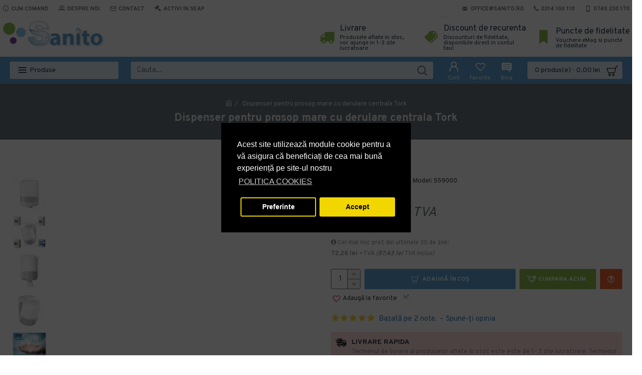

--- FILE ---
content_type: text/html; charset=utf-8
request_url: https://www.sanito.ro/dispenser-prosop-derulare-mare-Tork
body_size: 81234
content:
<!DOCTYPE html><html dir="ltr" lang="ro" class="desktop mac chrome chrome131 webkit oc30 is-guest store-0 skin-3 desktop-header-active mobile-sticky route-product-product product-112 layout-2" data-jv="3.0.38.0.1" data-ov="3.0.3.2"><head typeof="og:website"><meta charset="UTF-8" /><meta name="viewport" content="width=device-width, initial-scale=1.0"><meta http-equiv="X-UA-Compatible" content="IE=edge"><title>Dispenser prosop derulare mare Tork</title><base href="https://www.sanito.ro/" /><meta name="description" content="Dispenserul Tork pentru prosoape din hartie cu derulare centrala este o soluție versatilă pentru mediile profesionale unde este necesară atât ștergerea mâinilor, cât și a suprafețelor, el permite prinderea usoara, cu o singura mână a consumambilului, asig" /><meta name="keywords" content="dispenser prosop derulare
prosop derulare centrala
dispenser tork
dozator hartie
tork elevation" /><meta property="fb:app_id" content=""/><meta property="og:type" content="product"/><meta property="og:title" content="Dispenser pentru prosop mare cu derulare centrala Tork"/><meta property="og:url" content="https://www.sanito.ro/dispenser-prosop-derulare-mare-Tork"/><meta property="og:image" content="https://www.sanito.ro/image/cachewebp/catalog/data/disp_central_mare-600x315w.webp"/><meta property="og:image:width" content="600"/><meta property="og:image:height" content="315"/><meta property="og:description" content="Dispenserul Tork pentru prosoape din hartie cu derulare centrala este o soluție versatilă pentru mediile profesionale unde este necesară atât ștergerea mâinilor, cât și a suprafețelor, el permite prinderea usoara, cu o singura mână a consumambilului, asigura, astfel,&nbsp;controlul contaminării încr"/><meta name="twitter:card" content="summary"/><meta name="twitter:title" content="Dispenser pentru prosop mare cu derulare centrala Tork"/><meta name="twitter:image" content="https://www.sanito.ro/image/cachewebp/catalog/data/disp_central_mare-200x200.webp"/><meta name="twitter:image:width" content="200"/><meta name="twitter:image:height" content="200"/><meta name="twitter:description" content="Dispenserul Tork pentru prosoape din hartie cu derulare centrala este o soluție versatilă pentru mediile profesionale unde este necesară atât ștergerea mâinilor, cât și a suprafețelor, el permite prinderea usoara, cu o singura mână a consumambilului, asigura, astfel,&nbsp;controlul contaminării încr"/> <script>window['Journal'] = {"isPopup":false,"isPhone":false,"isTablet":false,"isDesktop":true,"filterUrlValuesSeparator":",","countdownDay":"Zi","countdownHour":"Ora","countdownMin":"Min","countdownSec":"Sec","scrollTop":true,"scrollToTop":false,"notificationHideAfter":"2000","quickviewPageStyleCloudZoomStatus":true,"quickviewPageStyleAdditionalImagesCarousel":true,"quickviewPageStyleAdditionalImagesCarouselStyleSpeed":"500","quickviewPageStyleAdditionalImagesCarouselStyleAutoPlay":false,"quickviewPageStyleAdditionalImagesCarouselStylePauseOnHover":true,"quickviewPageStyleAdditionalImagesCarouselStyleDelay":"3000","quickviewPageStyleAdditionalImagesCarouselStyleLoop":false,"quickviewPageStyleAdditionalImagesHeightAdjustment":"5","quickviewPageStylePriceUpdate":true,"quickviewPageStyleOptionsSelect":"all","quickviewText":"Vezi rapid","mobileHeaderOn":"tablet","subcategoriesCarouselStyleSpeed":"500","subcategoriesCarouselStyleAutoPlay":false,"subcategoriesCarouselStylePauseOnHover":true,"subcategoriesCarouselStyleDelay":"4000","subcategoriesCarouselStyleLoop":false,"productPageStyleCloudZoomStatus":true,"productPageStyleCloudZoomPosition":"inner","productPageStyleAdditionalImagesCarousel":true,"productPageStyleAdditionalImagesCarouselStyleSpeed":"500","productPageStyleAdditionalImagesCarouselStyleAutoPlay":true,"productPageStyleAdditionalImagesCarouselStylePauseOnHover":true,"productPageStyleAdditionalImagesCarouselStyleDelay":"3000","productPageStyleAdditionalImagesCarouselStyleLoop":false,"productPageStyleAdditionalImagesHeightAdjustment":"5","productPageStylePriceUpdate":true,"productPageStyleOptionsSelect":"none","infiniteScrollStatus":false,"infiniteScrollOffset":"2","infiniteScrollLoadPrev":"Incarca produsele precedente","infiniteScrollLoadNext":"Incarca urmatoarele produse","infiniteScrollLoading":"Se incarca...","infiniteScrollNoneLeft":"Acestea sunt toate produsele din aceasta sectiune.","headerHeight":"80","headerCompactHeight":"60","searchStyleSearchAutoSuggestStatus":false,"searchStyleSearchAutoSuggestDescription":false,"headerMiniSearchDisplay":"default","stickyStatus":true,"stickyFullHomePadding":false,"stickyFullwidth":true,"stickyAt":"","stickyHeight":"","headerTopBarHeight":"35","topBarStatus":true,"headerType":"mega","headerMobileHeight":"60","headerMobileStickyStatus":true,"headerMobileTopBarVisibility":true,"headerMobileTopBarHeight":"30","checkoutUrl":"https:\/\/www.sanito.ro\/index.php?route=checkout\/checkout","notification":[{"m":137,"c":"017df752"}],"headerNotice":[{"m":56,"c":"9e4f882c"}],"columnsCount":0};</script> <script>(function(){if(Journal['isPhone']){return;}
var wrappers=['search','cart','cart-content','logo','language','currency'];var documentClassList=document.documentElement.classList;function extractClassList(){return['desktop','tablet','phone','desktop-header-active','mobile-header-active','mobile-menu-active'].filter(function(cls){return documentClassList.contains(cls);});}
function mqr(mqls,listener){Object.keys(mqls).forEach(function(k){mqls[k].addListener(listener);});listener();}
function mobileMenu(){console.warn('mobile menu!');var element=document.querySelector('#main-menu');var wrapper=document.querySelector('.mobile-main-menu-wrapper');if(element&&wrapper){wrapper.appendChild(element);}
var main_menu=document.querySelector('.main-menu');if(main_menu){main_menu.classList.add('accordion-menu');}
document.querySelectorAll('.main-menu .dropdown-toggle').forEach(function(element){element.classList.remove('dropdown-toggle');element.classList.add('collapse-toggle');element.removeAttribute('data-toggle');});document.querySelectorAll('.main-menu .dropdown-menu').forEach(function(element){element.classList.remove('dropdown-menu');element.classList.remove('j-dropdown');element.classList.add('collapse');});}
function desktopMenu(){console.warn('desktop menu!');var element=document.querySelector('#main-menu');var wrapper=document.querySelector('.desktop-main-menu-wrapper');if(element&&wrapper){wrapper.insertBefore(element,document.querySelector('#main-menu-2'));}
var main_menu=document.querySelector('.main-menu');if(main_menu){main_menu.classList.remove('accordion-menu');}
document.querySelectorAll('.main-menu .collapse-toggle').forEach(function(element){element.classList.add('dropdown-toggle');element.classList.remove('collapse-toggle');element.setAttribute('data-toggle','dropdown');});document.querySelectorAll('.main-menu .collapse').forEach(function(element){element.classList.add('dropdown-menu');element.classList.add('j-dropdown');element.classList.remove('collapse');});document.body.classList.remove('mobile-wrapper-open');}
function mobileHeader(){console.warn('mobile header!');Object.keys(wrappers).forEach(function(k){var element=document.querySelector('#'+wrappers[k]);var wrapper=document.querySelector('.mobile-'+wrappers[k]+'-wrapper');if(element&&wrapper){wrapper.appendChild(element);}
if(wrappers[k]==='cart-content'){if(element){element.classList.remove('j-dropdown');element.classList.remove('dropdown-menu');}}});var search=document.querySelector('#search');var cart=document.querySelector('#cart');if(search&&(Journal['searchStyle']==='full')){search.classList.remove('full-search');search.classList.add('mini-search');}
if(cart&&(Journal['cartStyle']==='full')){cart.classList.remove('full-cart');cart.classList.add('mini-cart')}}
function desktopHeader(){console.warn('desktop header!');Object.keys(wrappers).forEach(function(k){var element=document.querySelector('#'+wrappers[k]);var wrapper=document.querySelector('.desktop-'+wrappers[k]+'-wrapper');if(wrappers[k]==='cart-content'){if(element){element.classList.add('j-dropdown');element.classList.add('dropdown-menu');document.querySelector('#cart').appendChild(element);}}else{if(element&&wrapper){wrapper.appendChild(element);}}});var search=document.querySelector('#search');var cart=document.querySelector('#cart');if(search&&(Journal['searchStyle']==='full')){search.classList.remove('mini-search');search.classList.add('full-search');}
if(cart&&(Journal['cartStyle']==='full')){cart.classList.remove('mini-cart');cart.classList.add('full-cart');}
documentClassList.remove('mobile-cart-content-container-open');documentClassList.remove('mobile-main-menu-container-open');documentClassList.remove('mobile-overlay');}
function moveElements(classList){if(classList.includes('mobile-header-active')){mobileHeader();mobileMenu();}else if(classList.includes('mobile-menu-active')){desktopHeader();mobileMenu();}else{desktopHeader();desktopMenu();}}
var mqls={phone:window.matchMedia('(max-width: 768px)'),tablet:window.matchMedia('(max-width: 1023px)'),menu:window.matchMedia('(max-width: '+Journal['mobileMenuOn']+'px)')};mqr(mqls,function(){var oldClassList=extractClassList();if(Journal['isDesktop']){if(mqls.phone.matches){documentClassList.remove('desktop');documentClassList.remove('tablet');documentClassList.add('mobile');documentClassList.add('phone');}else if(mqls.tablet.matches){documentClassList.remove('desktop');documentClassList.remove('phone');documentClassList.add('mobile');documentClassList.add('tablet');}else{documentClassList.remove('mobile');documentClassList.remove('phone');documentClassList.remove('tablet');documentClassList.add('desktop');}
if(documentClassList.contains('phone')||(documentClassList.contains('tablet')&&Journal['mobileHeaderOn']==='tablet')){documentClassList.remove('desktop-header-active');documentClassList.add('mobile-header-active');}else{documentClassList.remove('mobile-header-active');documentClassList.add('desktop-header-active');}}
if(documentClassList.contains('desktop-header-active')&&mqls.menu.matches){documentClassList.add('mobile-menu-active');}else{documentClassList.remove('mobile-menu-active');}
var newClassList=extractClassList();if(oldClassList.join(' ')!==newClassList.join(' ')){if(document.readyState==='loading'){document.addEventListener('DOMContentLoaded',function(){moveElements(newClassList);});}else{moveElements(newClassList);}}});})();(function(){var cookies={};var style=document.createElement('style');var documentClassList=document.documentElement.classList;document.head.appendChild(style);document.cookie.split('; ').forEach(function(c){var cc=c.split('=');cookies[cc[0]]=cc[1];});if(Journal['popup']){for(var i in Journal['popup']){if(!cookies['p-'+Journal['popup'][i]['c']]){documentClassList.add('popup-open');documentClassList.add('popup-center');break;}}}
if(Journal['notification']){for(var i in Journal['notification']){if(cookies['n-'+Journal['notification'][i]['c']]){style.sheet.insertRule('.module-notification-'+Journal['notification'][i]['m']+'{ display:none }');}}}
if(Journal['headerNotice']){for(var i in Journal['headerNotice']){if(cookies['hn-'+Journal['headerNotice'][i]['c']]){style.sheet.insertRule('.module-header_notice-'+Journal['headerNotice'][i]['m']+'{ display:none }');}}}
if(Journal['layoutNotice']){for(var i in Journal['layoutNotice']){if(cookies['ln-'+Journal['layoutNotice'][i]['c']]){style.sheet.insertRule('.module-layout_notice-'+Journal['layoutNotice'][i]['m']+'{ display:none }');}}}})();</script> <link href="https://fonts.googleapis.com/css?family=Montserrat:700,400,600%7COverpass:700,400%7CRoboto:700&amp;subset=latin-ext" type="text/css" rel="stylesheet"/><link href="catalog/view/theme/journal3/assets/330b8a5c4fc857733de10877039d9808.css?v=3.0.38.0.1" type="text/css" rel="stylesheet" media="all" /><link href="https://www.sanito.ro/dispenser-prosop-derulare-mare-Tork" rel="canonical" /><link href="https://www.sanito.ro/image/catalog/data/sanito.png" rel="icon" /> <script>var event_id = generateEventId();

            var execute_at_load = 0;
                            if (!getFbp_c()) {
                    var execute_at_load = 1;
                }
            
            if (execute_at_load) {
                window.onload = function() {
                    fcapi();
                };
            } else {
                fcapi();
            }

            function fcapi() {
                if (event_id) {
                    var image = document.createElement('img');

                    var src = 'https://www.sanito.ro/index.php?route=extension/analytics/facebook_tracking';
                    src += '&route_conversion=product/product';                    src += '&path=1000666';                    src += '&product_id=112';                                        src += '&event_id=' + event_id;

                    image.src = src;
                    image.style = 'width: 1px; height: 1px; display: none;';
                    document.querySelector('html').appendChild(image);
                }
            }

            function getFbp_c() {
                let result = /_fbp=(fb\.1\.\d+\.\d+)/.exec(window.document.cookie);
                if (!(result && result[1])) {
                    let result = /_fbc=(fb\.1\.\d+\.\d+)/.exec(window.document.cookie);

                    if (!(result && result[1])) {
                        return 0;
                    }
                }

                return result[1];
            }

            function generateEventId() {
                return Math.random().toString(36).substr(2, 8) +
                    '-' + Math.random().toString(36).substr(2, 4) +
                    '-' + Math.random().toString(36).substr(2, 4) +
                    '-' + Math.random().toString(36).substr(2, 4) +
                    '-' + Math.random().toString(36).substr(2, 12);
            };
        
        
                !function(f,b,e,v,n,t,s){if(f.fbq)return;n=f.fbq=function(){n.callMethod?
                n.callMethod.apply(n,arguments):n.queue.push(arguments)};if(!f._fbq)f._fbq=n;
                n.push=n;n.loaded=!0;n.version='2.0';n.queue=[];t=b.createElement(e);t.async=!0;
                t.src=v;s=b.getElementsByTagName(e)[0];s.parentNode.insertBefore(t,s)}(window,
                document,'script','//connect.facebook.net/en_US/fbevents.js');
                fbq('init', '669221254327924');
                fbq('track', 'PageView');
            fbq('track', 'ViewContent', {value: 65.34, currency: 'RON', content_ids: ['112'], contents: [{'id' : '112', 'quantity' : 1,'item_price' : 65.34}], content_name: 'Dispenser pentru prosop mare cu derulare centrala Tork', content_type: 'product'}, {eventID: event_id});</script> <style>.blog-post .post-details .post-stats{white-space:nowrap;overflow-x:auto;overflow-y:hidden;-webkit-overflow-scrolling:touch;;color:rgba(105, 105, 115, 1);margin-top:15px;margin-bottom:35px}.blog-post .post-details .post-stats .p-category{flex-wrap:nowrap;display:inline-flex}.mobile .blog-post .post-details .post-stats{overflow-x:scroll}.blog-post .post-details .post-stats::-webkit-scrollbar{-webkit-appearance:none;height:1px;height:5px;width:5px}.blog-post .post-details .post-stats::-webkit-scrollbar-track{background-color:white}.blog-post .post-details .post-stats::-webkit-scrollbar-thumb{background-color:#999;background-color:rgba(233, 102, 49, 1)}.blog-post .post-details .post-stats .p-posted{display:inline-flex}.blog-post .post-details .post-stats .p-author{display:inline-flex}.blog-post .post-details .post-stats .p-date{display:inline-flex}.p-date-image{color:rgba(255, 255, 255, 1);font-weight:700;background:rgba(15, 58, 141, 1);margin:7px;border-radius:3px}.blog-post .post-details .post-stats .p-comment{display:inline-flex}.blog-post .post-details .post-stats .p-view{display:inline-flex}.post-details{padding-bottom:20px}.post-content>p{margin-bottom:10px}.post-content{font-size:15px;column-count:initial;column-gap:50px;column-rule-style:none}.post-image{display:block;text-align:left;float:none}.post-image
img{border-radius:10px;box-shadow:0 5px 50px -10px rgba(0, 0, 0, 0.05)}.blog-post
.tags{margin-top:15px;justify-content:flex-start;font-size:13px;font-weight:700;justify-content:center}.blog-post .tags a, .blog-post .tags-title{margin-right:8px;margin-bottom:8px}.blog-post .tags
b{display:none}.blog-post .tags
a{border-radius:10px;padding-right:8px;padding-left:8px;font-size:13px;color:rgba(230, 230, 230, 1);font-weight:400;text-decoration:none;background:rgba(44, 54, 64, 1)}.blog-post .tags a:hover{color:rgba(255,255,255,1);background:rgba(15,58,141,1)}.post-comments{margin-top:20px}.reply-btn.btn,.reply-btn.btn:visited{font-size:13px;color:rgba(255,255,255,1);font-weight:400;text-transform:uppercase}.reply-btn.btn:hover{color:rgba(255, 255, 255, 1) !important;background:rgba(0, 0, 0, 1) !important}.reply-btn.btn:active,.reply-btn.btn:hover:active,.reply-btn.btn:focus:active{color:rgba(255, 255, 255, 1) !important;background:rgba(0, 0, 0, 1) !important;box-shadow:inset 0 0 5px rgba(0,0,0,0.1)}.reply-btn.btn:focus{color:rgba(255, 255, 255, 1) !important;box-shadow:inset 0 0 5px rgba(0,0,0,0.1)}.reply-btn.btn{background:rgba(73, 73, 73, 1);border-width:2px;padding:13px;padding-right:18px;padding-left:18px;border-radius:3px !important}.desktop .reply-btn.btn:hover{box-shadow:0 10px 30px rgba(0,0,0,0.1)}.reply-btn.btn.btn.disabled::after{font-size:20px}.post-comment{margin-bottom:30px;padding-bottom:15px;border-width:0;border-bottom-width:1px;border-style:solid}.post-reply{margin-top:15px;margin-left:60px;padding-top:20px;border-width:0;border-top-width:1px;border-style:solid}.user-avatar{display:block;margin-right:15px;border-radius:50%}.module-blog_comments .side-image{display:block}.post-comment .user-name{font-size:18px;font-weight:700}.post-comment .user-data
div{font-size:12px}.post-comment .user-site::before{left:-1px}.post-comment .user-data .user-date{display:inline-flex}.post-comment .user-data .user-time{display:inline-flex}.comment-form .form-group:not(.required){display:flex}.user-data .user-site{display:inline-flex}.main-posts.post-grid .post-layout.swiper-slide{margin-right:20px;width:calc((100% - 4 * 20px) / 5 - 0.01px)}.main-posts.post-grid .post-layout:not(.swiper-slide){padding:10px;width:calc(100% / 5 - 0.01px)}.one-column #content .main-posts.post-grid .post-layout.swiper-slide{margin-right:20px;width:calc((100% - 2 * 20px) / 3 - 0.01px)}.one-column #content .main-posts.post-grid .post-layout:not(.swiper-slide){padding:10px;width:calc(100% / 3 - 0.01px)}.two-column #content .main-posts.post-grid .post-layout.swiper-slide{margin-right:20px;width:calc((100% - 1 * 20px) / 2 - 0.01px)}.two-column #content .main-posts.post-grid .post-layout:not(.swiper-slide){padding:10px;width:calc(100% / 2 - 0.01px)}.side-column .main-posts.post-grid .post-layout.swiper-slide{margin-right:20px;width:calc((100% - 0 * 20px) / 1 - 0.01px)}.side-column .main-posts.post-grid .post-layout:not(.swiper-slide){padding:10px;width:calc(100% / 1 - 0.01px)}.main-posts.post-grid{margin:-10px}.post-grid .post-thumb{background:rgba(255, 255, 255, 1);border-radius:7px}.post-grid .post-thumb:hover .image
img{transform:scale(1.15)}.post-grid .post-thumb
.caption{position:relative;bottom:auto;width:auto}.post-grid .post-thumb
.name{display:flex;width:auto;margin-left:auto;margin-right:auto;justify-content:center;margin-left:auto;margin-right:auto;margin-top:12px;margin-bottom:12px}.post-grid .post-thumb .name
a{white-space:nowrap;overflow:hidden;text-overflow:ellipsis;font-family:'Montserrat';font-weight:700;font-size:16px;color:rgba(58, 71, 84, 1)}.post-grid .post-thumb
.description{display:block;font-size:13px;color:rgba(105, 105, 115, 1);text-align:left}.post-grid .post-thumb .button-group{display:flex;justify-content:center;padding:15px}.post-grid .post-thumb .btn-read-more::before{display:inline-block}.post-grid .post-thumb .btn-read-more::after{display:inline-block;content:'\e5c8' !important;font-family:icomoon !important}.post-grid .post-thumb .btn-read-more .btn-text{display:inline-block;padding:0
.4em}.post-grid .post-thumb .btn-read-more.btn, .post-grid .post-thumb .btn-read-more.btn:visited{color:rgba(109, 118, 125, 1)}.post-grid .post-thumb .btn-read-more.btn:hover{color:rgba(48, 56, 65, 1) !important;background:rgba(196, 202, 253, 1) !important}.post-grid .post-thumb .btn-read-more.btn{background:rgba(238, 238, 238, 1)}.post-grid .post-thumb .btn-read-more.btn.btn.disabled::after{font-size:20px}.post-grid .post-thumb .post-stats{display:flex;justify-content:center;position:absolute;transform:translateY(-100%);width:100%;background:rgba(240, 242, 245, 0.9);padding:5px}.post-grid .post-thumb .post-stats .p-author{display:flex}.post-grid .post-thumb
.image{display:block}.post-grid .post-thumb .p-date{display:none}.post-grid .post-thumb .post-stats .p-comment{display:none}.post-grid .post-thumb .post-stats .p-view{display:flex}.post-list .post-layout:not(.swiper-slide){margin-bottom:40px}.post-list .post-thumb
.caption{flex-basis:200px;background:rgba(248, 248, 248, 1);padding:20px;padding-top:15px}.post-list .post-thumb
.image{display:block}.desktop .post-list .post-thumb:hover{box-shadow:0 15px 90px -10px rgba(0, 0, 0, 0.2)}.post-list .post-thumb:hover .image
img{transform:scale(1.15)}.post-list .post-thumb
.name{display:flex;width:auto;margin-left:auto;margin-right:auto;justify-content:flex-start;margin-left:0;margin-right:auto}.post-list .post-thumb .name
a{white-space:normal;overflow:visible;text-overflow:initial;font-family:'Montserrat';font-weight:700;font-size:22px;color:rgba(51, 51, 51, 1)}.desktop .post-list .post-thumb .name a:hover{color:rgba(233, 102, 49, 1)}.post-list .post-thumb
.description{display:block;color:rgba(139, 145, 152, 1);padding-top:5px;padding-bottom:5px;margin-bottom:10px}.post-list .post-thumb .button-group{display:flex;justify-content:flex-start}.post-list .post-thumb .btn-read-more::before{display:inline-block}.post-list .post-thumb .btn-read-more .btn-text{display:inline-block;padding:0
.4em}.post-list .post-thumb .btn-read-more::after{content:'\e5c8' !important;font-family:icomoon !important}.post-list .post-thumb .btn-read-more.btn, .post-list .post-thumb .btn-read-more.btn:visited{font-size:13px;color:rgba(44, 54, 64, 1);font-weight:400;text-transform:uppercase}.post-list .post-thumb .btn-read-more.btn:hover{color:rgba(255, 255, 255, 1) !important;background:rgba(13, 82, 214, 1) !important}.post-list .post-thumb .btn-read-more.btn:active, .post-list .post-thumb .btn-read-more.btn:hover:active, .post-list .post-thumb .btn-read-more.btn:focus:active{color:rgba(255, 255, 255, 1) !important;background:rgba(15, 58, 141, 1) !important;border-color:rgba(15, 58, 141, 1) !important;box-shadow:inset 0 0 5px rgba(0, 0, 0, 0.1)}.post-list .post-thumb .btn-read-more.btn:focus{color:rgba(255, 255, 255, 1) !important;box-shadow:inset 0 0 5px rgba(0, 0, 0, 0.1)}.post-list .post-thumb .btn-read-more.btn{background:none;border-width:1px;border-style:solid;border-color:rgba(105, 105, 115, 1);padding:12px;padding-right:15px;padding-left:15px}.post-list .post-thumb .btn-read-more.btn:hover, .post-list .post-thumb .btn-read-more.btn:active:hover{border-color:rgba(13, 82, 214, 1)}.desktop .post-list .post-thumb .btn-read-more.btn:hover{box-shadow:0 10px 30px rgba(0, 0, 0, 0.1)}.post-list .post-thumb .btn-read-more.btn.btn.disabled::after{font-size:20px}.post-list .post-thumb .post-stats{display:flex;font-size:14px;color:rgba(139, 145, 152, 1);justify-content:flex-start;margin-bottom:10px}.post-list .post-thumb .post-stats .p-author::before{font-size:13px}.post-list .post-thumb .post-stats .p-author{display:block}.post-list .post-thumb .p-date{display:none}.post-list .post-thumb .post-stats .p-comment{display:block}.post-list .post-thumb .post-stats .p-view{display:flex}.blog-feed
span{display:block;color:rgba(105, 105, 115, 1) !important}.blog-feed{display:inline-flex;margin-right:30px;margin-top:-5px}.blog-feed::before{content:'\f143' !important;font-family:icomoon !important;font-size:14px;color:rgba(233,102,49,1)}.countdown{font-family:'Montserrat';font-weight:400;font-size:15px;color:rgba(51, 51, 51, 1);background:rgba(240, 242, 245, 1);border-radius:3px;width:90%}.countdown div
span{color:rgba(105,105,115,1)}.countdown>div{border-style:solid;border-color:rgba(226, 226, 226, 1)}.boxed-layout .site-wrapper{overflow:hidden}.wrapper, .mega-menu-content, .site-wrapper > .container, .grid-cols,.desktop-header-active .is-sticky .header .desktop-main-menu-wrapper,.desktop-header-active .is-sticky .sticky-fullwidth-bg,.boxed-layout .site-wrapper, .breadcrumb, .title-wrapper, .page-title > span,.desktop-header-active .header .top-bar,.desktop-header-active .header .mid-bar,.desktop-main-menu-wrapper{max-width:1280px}.desktop-main-menu-wrapper .main-menu>.j-menu>.first-dropdown::before{transform:translateX(calc(0px - (100vw - 1280px) / 2))}html[dir='rtl'] .desktop-main-menu-wrapper .main-menu>.j-menu>.first-dropdown::before{transform:none;right:calc(0px - (100vw - 1280px) / 2)}.desktop-main-menu-wrapper .main-menu>.j-menu>.first-dropdown.mega-custom::before{transform:translateX(calc(0px - (200vw - 1280px) / 2))}html[dir='rtl'] .desktop-main-menu-wrapper .main-menu>.j-menu>.first-dropdown.mega-custom::before{transform:none;right:calc(0px - (200vw - 1280px) / 2)}body{background:rgba(255,255,255,1);font-family:'Overpass';font-weight:400;font-size:15px;line-height:1.5;-webkit-font-smoothing:antialiased}.site-wrapper>.container>.row{padding-top:20px;padding-bottom:20px}.column-left
#content{padding-left:30px}.column-right
#content{padding-right:30px}.side-column{max-width:220px}.one-column
#content{max-width:calc(100% - 220px)}.two-column
#content{max-width:calc(100% - 220px * 2)}.page-title{display:block}.dropdown.drop-menu>.j-dropdown{left:0;right:auto;transform:translate3d(0,-10px,0)}.dropdown.drop-menu.animating>.j-dropdown{left:0;right:auto;transform:none}.dropdown.drop-menu>.j-dropdown::before{left:10px;right:auto;transform:translateX(0)}.dropdown.dropdown .j-menu .dropdown>a>.count-badge{margin-right:0}.dropdown.dropdown .j-menu .dropdown>a>.count-badge+.open-menu+.menu-label{margin-left:7px}.dropdown.dropdown .j-menu .dropdown>a::after{display:block}.dropdown.dropdown .j-menu>li>a{font-size:14px;color:rgba(58, 71, 84, 1);font-weight:400;background:rgba(255, 255, 255, 1);padding:10px;padding-left:15px}.dropdown.dropdown .j-menu .links-text{white-space:normal;overflow:visible;text-overflow:initial}.dropdown.dropdown .j-menu>li>a::before{margin-right:7px;min-width:20px;font-size:18px}.desktop .dropdown.dropdown .j-menu > li:hover > a, .dropdown.dropdown .j-menu>li.active>a{background:rgba(240, 242, 245, 1)}.dropdown.dropdown .j-menu > li > a, .dropdown.dropdown.accordion-menu .menu-item > a + div, .dropdown.dropdown .accordion-menu .menu-item>a+div{border-style:none}.dropdown.dropdown .j-menu a .count-badge{display:none;position:relative}.dropdown.dropdown:not(.mega-menu) .j-dropdown{min-width:200px}.dropdown.dropdown:not(.mega-menu) .j-menu{box-shadow:30px 40px 90px -10px rgba(0, 0, 0, 0.2)}.dropdown.dropdown .j-dropdown::before{display:block;border-bottom-color:rgba(255,255,255,1);margin-left:7px;margin-top:-10px}legend{font-family:'Overpass';font-weight:700;font-size:15px;text-transform:uppercase;margin-bottom:15px;white-space:normal;overflow:visible;text-overflow:initial;text-align:left;font-family:'Montserrat';font-weight:600;font-size:17px;margin-bottom:15px;white-space:normal;overflow:visible;text-overflow:initial}legend::after{content:'';display:block;position:relative;margin-top:7px;left:initial;right:initial;margin-left:0;margin-right:auto;transform:none;content:'';display:block;position:relative;margin-top:10px}legend.page-title>span::after{content:'';display:block;position:relative;margin-top:7px;left:initial;right:initial;margin-left:0;margin-right:auto;transform:none;content:'';display:block;position:relative;margin-top:10px}legend::after,legend.page-title>span::after{width:50px;height:3px;background:rgba(140,189,79,1);width:50px;height:1px;background:rgba(233,102,49,1)}.title{font-family:'Overpass';font-weight:700;font-size:22px;color:rgba(35,56,81,1);margin-bottom:15px;white-space:normal;overflow:visible;text-overflow:initial;text-align:left}.title::after{content:'';display:block;position:relative;margin-top:7px;left:initial;right:initial;margin-left:0;margin-right:auto;transform:none}.title.page-title>span::after{content:'';display:block;position:relative;margin-top:7px;left:initial;right:initial;margin-left:0;margin-right:auto;transform:none}.title::after,.title.page-title>span::after{width:50px;height:3px;background:rgba(140, 189, 79, 1)}html:not(.popup) .page-title{font-size:22px;color:rgba(238, 238, 238, 1);background:rgba(109, 118, 125, 1);border-width:0px;border-radius:0px;padding-bottom:30px;margin-bottom:20px;white-space:normal;overflow:visible;text-overflow:initial;text-align:center}html:not(.popup) .page-title::after{display:none;margin-top:5px;left:50%;right:initial;transform:translate3d(-50%,0,0)}html:not(.popup) .page-title.page-title>span::after{display:none;margin-top:5px;left:50%;right:initial;transform:translate3d(-50%,0,0)}html:not(.popup) .page-title::after, html:not(.popup) .page-title.page-title>span::after{width:50px;height:4px;background:rgba(248,86,57,1)}.menu-label{color:rgba(255,255,255,1);font-weight:400;text-transform:none;background:rgba(233,102,49,1);padding:1px;padding-right:5px;padding-left:5px}.title.module-title{font-family:'Overpass';font-weight:700;font-size:15px;text-transform:uppercase;margin-bottom:15px;white-space:normal;overflow:visible;text-overflow:initial;text-align:left}.title.module-title::after{content:'';display:block;position:relative;margin-top:7px;left:initial;right:initial;margin-left:0;margin-right:auto;transform:none}.title.module-title.page-title>span::after{content:'';display:block;position:relative;margin-top:7px;left:initial;right:initial;margin-left:0;margin-right:auto;transform:none}.title.module-title::after,.title.module-title.page-title>span::after{width:50px;height:3px;background:rgba(140,189,79,1)}.btn,.btn:visited{font-size:13px;color:rgba(255,255,255,1);font-weight:400;text-transform:uppercase}.btn:hover{color:rgba(255, 255, 255, 1) !important;background:rgba(0, 0, 0, 1) !important}.btn:active,.btn:hover:active,.btn:focus:active{color:rgba(255, 255, 255, 1) !important;background:rgba(0, 0, 0, 1) !important;box-shadow:inset 0 0 5px rgba(0,0,0,0.1)}.btn:focus{color:rgba(255, 255, 255, 1) !important;box-shadow:inset 0 0 5px rgba(0,0,0,0.1)}.btn{background:rgba(73, 73, 73, 1);border-width:2px;padding:13px;padding-right:18px;padding-left:18px;border-radius:3px !important}.desktop .btn:hover{box-shadow:0 10px 30px rgba(0,0,0,0.1)}.btn.btn.disabled::after{font-size:20px}.btn-secondary.btn{background:rgba(13,82,214,1)}.btn-secondary.btn:hover{background:rgba(15, 58, 141, 1) !important}.btn-secondary.btn.btn.disabled::after{font-size:20px}.btn-success.btn{background:rgba(80,173,85,1)}.btn-success.btn:hover{background:rgba(116, 187, 120, 1) !important}.btn-success.btn.btn.disabled::after{font-size:20px}.btn-danger.btn{background:rgba(221,14,28,1)}.btn-danger.btn:hover{background:rgba(13, 82, 214, 1) !important}.btn-danger.btn.btn.disabled::after{font-size:20px}.btn-warning.btn{background:rgba(233,102,49,1)}.btn-warning.btn:hover{background:rgba(13, 82, 214, 1) !important}.btn-warning.btn.btn.disabled::after{font-size:20px}.btn-info.btn{background:rgba(105,105,115,1)}.btn-info.btn:hover{background:rgba(13, 82, 214, 1) !important}.btn-info.btn.btn.disabled::after{font-size:20px}.btn-light.btn,.btn-light.btn:visited{color:rgba(51,51,51,1)}.btn-light.btn{background:rgba(238,238,238,1)}.btn-light.btn:hover{background:rgba(226, 226, 226, 1) !important}.btn-light.btn.btn.disabled::after{font-size:20px}.btn-dark.btn{background:rgba(44,54,64,1)}.btn-dark.btn:hover{background:rgba(58, 71, 84, 1) !important}.btn-dark.btn.btn.disabled::after{font-size:20px}.buttons{margin-top:20px;font-size:12px}.buttons .pull-right .btn, .buttons .pull-right .btn:visited{font-size:13px;color:rgba(255, 255, 255, 1);font-weight:400;text-transform:uppercase}.buttons .pull-right .btn:hover{color:rgba(255, 255, 255, 1) !important;background:rgba(0, 0, 0, 1) !important}.buttons .pull-right .btn:active, .buttons .pull-right .btn:hover:active, .buttons .pull-right .btn:focus:active{color:rgba(255, 255, 255, 1) !important;background:rgba(0, 0, 0, 1) !important;box-shadow:inset 0 0 5px rgba(0, 0, 0, 0.1)}.buttons .pull-right .btn:focus{color:rgba(255, 255, 255, 1) !important;box-shadow:inset 0 0 5px rgba(0, 0, 0, 0.1)}.buttons .pull-right
.btn{background:rgba(73, 73, 73, 1);border-width:2px;padding:13px;padding-right:18px;padding-left:18px;border-radius:3px !important}.desktop .buttons .pull-right .btn:hover{box-shadow:0 10px 30px rgba(0, 0, 0, 0.1)}.buttons .pull-right .btn.btn.disabled::after{font-size:20px}.buttons .pull-left
.btn{background:rgba(13, 82, 214, 1)}.buttons .pull-left .btn:hover{background:rgba(15, 58, 141, 1) !important}.buttons .pull-left .btn.btn.disabled::after{font-size:20px}.buttons>div{flex:1;width:auto;flex-basis:0}.buttons > div
.btn{width:100%}.buttons .pull-left{margin-right:0}.buttons>div+div{padding-left:20px}.buttons .pull-right:only-child{flex:1;margin:0
0 0 auto}.buttons .pull-right:only-child
.btn{width:100%}.buttons input+.btn{margin-top:5px}.buttons input[type=checkbox]{margin-right:7px !important;margin-left:3px !important}.tags{margin-top:15px;justify-content:flex-start;font-size:13px;font-weight:700}.tags a,.tags-title{margin-right:8px;margin-bottom:8px}.tags
b{display:none}.tags
a{border-radius:10px;padding-right:8px;padding-left:8px;font-size:13px;color:rgba(230, 230, 230, 1);font-weight:400;text-decoration:none;background:rgba(44, 54, 64, 1)}.tags a:hover{color:rgba(255,255,255,1);background:rgba(15,58,141,1)}.nav-tabs>li>a,.nav-tabs>li.active>a,.nav-tabs>li.active>a:hover,.nav-tabs>li.active>a:focus{font-family:'Montserrat';font-weight:600;font-size:14px;color:rgba(139, 145, 152, 1);text-transform:uppercase}.desktop .nav-tabs>li:hover>a,.nav-tabs>li.active>a{color:rgba(51,51,51,1)}.nav-tabs>li.active>a,.nav-tabs>li.active>a:hover,.nav-tabs>li.active>a:focus{color:rgba(51,51,51,1)}.nav-tabs>li{border-width:0;border-bottom-width:1px;border-style:solid;border-color:rgba(0,0,0,0);flex-grow:0}.nav-tabs>li.active{border-color:rgba(233,102,49,1)}.nav-tabs>li.active::after{display:none;border-top-width:10px}.nav-tabs>li>a{justify-content:center;white-space:nowrap;padding:0px;padding-bottom:8px}.nav-tabs>li>a::before{font-size:18px}.nav-tabs{display:flex;justify-content:flex-start;flex-wrap:nowrap;overflow-x:auto;overflow-y:hidden;-webkit-overflow-scrolling:touch;;min-width:50px}.nav-tabs>li:not(:last-child){margin-right:20px}.mobile .nav-tabs{overflow-x:scroll}.nav-tabs::-webkit-scrollbar{-webkit-appearance:none;height:1px;height:1px;width:1px}.nav-tabs::-webkit-scrollbar-track{background-color:white;background-color:rgba(238,238,238,1)}.nav-tabs::-webkit-scrollbar-thumb{background-color:#999;background-color:rgba(139,145,152,1)}.tab-container::before{display:none}.tab-content{padding-top:20px}.tab-container{display:block}.tab-container .nav-tabs{flex-direction:row}.alert{margin-bottom:20px}.breadcrumb{display:block !important;text-align:center;padding-top:30px;padding-bottom:5px;white-space:normal;-webkit-overflow-scrolling:touch}.breadcrumb::before{background:rgba(109, 118, 125, 1)}.breadcrumb li:first-of-type a i::before{content:'\eb69' !important;font-family:icomoon !important}.breadcrumb
a{font-size:13px;color:rgba(238, 238, 238, 1)}.mobile
.breadcrumb{overflow-x:visible}.breadcrumb::-webkit-scrollbar{-webkit-appearance:initial;height:1px;height:1px;width:1px}.breadcrumb::-webkit-scrollbar-track{background-color:white}.breadcrumb::-webkit-scrollbar-thumb{background-color:#999}.panel-group .panel-heading a::before{content:'\f067' !important;font-family:icomoon !important;margin-right:3px;order:10}.desktop .panel-group .panel-heading:hover a::before{color:rgba(13, 82, 214, 1)}.panel-group .panel-active .panel-heading a::before{content:'\f068' !important;font-family:icomoon !important;color:rgba(15, 58, 141, 1)}.panel-group .panel-heading
a{justify-content:space-between;font-family:'Montserrat';font-weight:600;color:rgba(105, 105, 115, 1);text-transform:uppercase;padding:15px;padding-right:5px;padding-left:0px}.panel-group .panel-heading:hover
a{color:rgba(13, 82, 214, 1)}.panel-group .panel-active .panel-heading:hover a, .panel-group .panel-active .panel-heading
a{color:rgba(15, 58, 141, 1)}.panel-group .panel-heading{border-width:0;border-top-width:1px;border-style:solid;border-color:rgba(226, 226, 226, 1)}.panel-group .panel:first-child .panel-heading{border-width:0px}.panel-group .panel-body{padding-bottom:20px}body a:hover{color:rgba(115, 73, 151, 1)}body
p{margin-bottom:15px}body
em{color:rgba(109, 118, 125, 1)}body
h1{margin-bottom:20px}body
h2{font-size:38px}body
h4{font-size:22px}body
h5{font-size:18px}body
h6{font-size:12px;background:rgba(248, 86, 57, 1)}body
blockquote{font-size:18px;color:rgba(109, 118, 125, 1);margin-top:25px;margin-bottom:25px;border-width:3px;float:none;display:block;max-width:600px}body blockquote::before{margin-left:auto;margin-right:auto;float:left;content:'\e98f' !important;font-family:icomoon !important;color:rgba(248, 86, 57, 1)}body
hr{margin-top:20px;margin-bottom:20px;overflow:visible}body hr::before{content:'\e993' !important;font-family:icomoon !important;font-size:20px;color:rgba(221, 221, 221, 1);background:rgba(255, 255, 255, 1);width:40px;height:40px;border-radius:50%}body .amp::before{content:'\e901' !important;font-family:icomoon !important;color:rgba(109, 118, 125, 1);top:5px}body .video-responsive{margin-bottom:15px}.count-badge{color:rgba(255,255,255,1);text-align:center;background:rgba(232,40,77,1);border-radius:50%}.count-zero{display:none !important}.product-label
b{font-size:11px;color:rgba(255, 255, 255, 1);font-weight:700;text-transform:uppercase;background:rgba(13, 82, 214, 1);border-radius:3px;padding:5px;padding-bottom:6px}.product-label.product-label-default
b{min-width:45px}.tooltip-inner{font-size:12px;color:rgba(255, 255, 255, 1);background:rgba(94, 161, 212, 1);border-radius:3px;box-shadow:0 -10px 30px -5px rgba(0, 0, 0, 0.15)}.tooltip.top .tooltip-arrow{border-top-color:rgba(94, 161, 212, 1)}.tooltip.right .tooltip-arrow{border-right-color:rgba(94, 161, 212, 1)}.tooltip.bottom .tooltip-arrow{border-bottom-color:rgba(94, 161, 212, 1)}.tooltip.left .tooltip-arrow{border-left-color:rgba(94, 161, 212, 1)}table
td{color:rgba(105, 105, 115, 1);background:rgba(255, 255, 255, 1);padding:12px
!important}table tbody tr:nth-child(even) td{background:rgba(250,250,250,1)}table{border-width:1px !important;border-style:solid !important;border-color:rgba(226, 226, 226, 1) !important}table thead
td{font-size:12px;font-weight:700;text-transform:uppercase;background:rgba(238, 238, 238, 1)}table thead td, table thead
th{border-width:0 !important;border-top-width:1px !important;border-bottom-width:1px !important;border-style:solid !important;border-color:rgba(226, 226, 226, 1) !important}table tfoot
td{background:rgba(238, 238, 238, 1)}table tfoot td, table tfoot
th{border-width:0 !important;border-top-width:1px !important;border-style:solid !important;border-color:rgba(226, 226, 226, 1) !important}.table-responsive{border-width:1px;border-style:solid;border-color:rgba(226,226,226,1)}.table-responsive>table{border-width:0px !important}.table-responsive::-webkit-scrollbar-thumb{background-color:rgba(233,102,49,1);border-radius:5px}.table-responsive::-webkit-scrollbar{height:1px;width:1px}.has-error{color:rgba(221, 14, 28, 1) !important}.form-group .control-label{max-width:150px;padding-top:7px;padding-bottom:5px;justify-content:flex-start}.has-error .form-control{border-style:solid !important;border-color:rgba(221, 14, 28, 1) !important}.required .control-label::after, .required .control-label+div::before{font-size:17px;color:rgba(221,14,28,1);margin-top:3px}.form-group{margin-bottom:8px}.required.has-error .control-label::after, .required.has-error .control-label+div::before{color:rgba(221, 14, 28, 1) !important}input.form-control{background:rgba(255, 255, 255, 1) !important;border-width:1px !important;border-style:solid !important;border-color:rgba(226, 226, 226, 1) !important;border-radius:3px !important;max-width:500px;height:38px}input.form-control:hover{box-shadow:0 5px 50px -10px rgba(0,0,0,0.05)}input.form-control:focus{box-shadow:inset 0 0 5px rgba(0,0,0,0.1)}textarea.form-control{background:rgba(255, 255, 255, 1) !important;border-width:1px !important;border-style:solid !important;border-color:rgba(226, 226, 226, 1) !important;border-radius:3px !important;height:100px}textarea.form-control:hover{box-shadow:0 5px 50px -10px rgba(0,0,0,0.05)}textarea.form-control:focus{box-shadow:inset 0 0 5px rgba(0,0,0,0.1)}select.form-control{background:rgba(255, 255, 255, 1) !important;border-width:1px !important;border-style:solid !important;border-color:rgba(226, 226, 226, 1) !important;border-radius:3px !important;max-width:500px}select.form-control:hover{box-shadow:0 5px 50px -10px rgba(0,0,0,0.05)}select.form-control:focus{box-shadow:inset 0 0 5px rgba(0,0,0,0.1)}.radio{width:100%}.checkbox{width:100%}.input-group .input-group-btn
.btn{min-width:36px;padding:12px;min-height:36px;margin-left:5px}.upload-btn i::before{content:'\ebd8' !important;font-family:icomoon !important}.stepper input.form-control{background:rgba(255, 255, 255, 1) !important;border-width:0px !important}.stepper{width:50px;height:36px;border-style:solid;border-color:rgba(105, 105, 115, 1);border-radius:3px}.stepper span
i{color:rgba(105,105,115,1);background-color:rgba(238,238,238,1)}.pagination-results{font-size:13px;letter-spacing:1px;margin-top:20px;justify-content:flex-start}.pagination-results .text-right{display:block}.pagination>li>a:hover{color:rgba(255,255,255,1)}.pagination>li.active>span,.pagination>li.active>span:hover,.pagination>li>a:focus{color:rgba(255,255,255,1)}.pagination>li{background:rgba(248,248,248,1);border-radius:3px}.pagination>li>a,.pagination>li>span{padding:5px;padding-right:6px;padding-left:6px}.pagination>li:hover{background:rgba(15,58,141,1)}.pagination>li.active{background:rgba(15, 58, 141, 1)}.pagination > li:first-child a::before, .pagination > li:last-child a::before{content:'\e940' !important;font-family:icomoon !important}.pagination > li .prev::before, .pagination > li .next::before{content:'\e93e' !important;font-family:icomoon !important}.pagination>li:not(:first-of-type){margin-left:5px}.rating .fa-stack{font-size:13px;width:1.2em}.rating .fa-star, .rating .fa-star+.fa-star-o{color:rgba(254,212,48,1)}.popup-inner-body{max-height:calc(100vh - 50px * 2)}.popup-container{max-width:calc(100% - 20px * 2)}.popup-bg{background:rgba(0,0,0,0.75)}.popup-body,.popup{background:rgba(255, 255, 255, 1)}.popup-content, .popup .site-wrapper{padding:20px}.popup-body{border-radius:3px;box-shadow:0 15px 90px -10px rgba(0, 0, 0, 0.2)}.popup-container .popup-close::before{content:'\e981' !important;font-family:icomoon !important;font-size:18px}.popup-close{width:30px;height:30px;margin-right:10px;margin-top:35px}.popup-container>.btn,.popup-container>.btn:visited{font-size:12px;color:rgba(105,105,115,1);text-transform:none}.popup-container>.btn:hover{color:rgba(233, 102, 49, 1) !important;background:none !important}.popup-container>.btn:active,.popup-container>.btn:hover:active,.popup-container>.btn:focus:active{color:rgba(233, 102, 49, 1) !important;background:none !important;box-shadow:none}.popup-container>.btn:focus{color:rgba(233, 102, 49, 1) !important;background:none;box-shadow:none}.popup-container>.btn{background:none;border-style:none;padding:3px;box-shadow:none}.desktop .popup-container>.btn:hover{box-shadow:none}.popup-container>.btn.btn.disabled::after{font-size:20px}.scroll-top i::before{border-radius:0px;content:'\e957' !important;font-family:icomoon !important;font-size:45px;color:rgba(94, 161, 212, 1)}.scroll-top:hover i::before{color:rgba(0,0,0,1)}.scroll-top{left:auto;right:10px;transform:translateX(0)}.journal-loading > i::before, .ias-spinner > i::before, .lg-outer .lg-item::after,.btn.disabled::after{content:'\e92e' !important;font-family:icomoon !important;font-size:35px;color:rgba(44, 54, 64, 1)}.journal-loading > .fa-spin, .lg-outer .lg-item::after,.btn.disabled::after{animation:fa-spin infinite linear;;animation-duration:1500ms}.btn-cart::before,.fa-shopping-cart::before{content:'\ebb5' !important;font-family:icomoon !important}.btn-wishlist::before{content:'\eb67' !important;font-family:icomoon !important}.btn-compare::before,.compare-btn::before{content:'\eab6' !important;font-family:icomoon !important}.fa-refresh::before{content:'\f021' !important;font-family:icomoon !important}.fa-times-circle::before,.fa-times::before,.reset-filter::before,.notification-close::before,.popup-close::before,.hn-close::before{content:'\e5cd' !important;font-family:icomoon !important}.p-author::before{content:'\eadc' !important;font-family:icomoon !important;font-size:11px;margin-right:5px}.p-date::before{content:'\f133' !important;font-family:icomoon !important;margin-right:5px}.p-time::before{content:'\eb29' !important;font-family:icomoon !important;margin-right:5px}.p-comment::before{content:'\f27a' !important;font-family:icomoon !important;margin-right:5px}.p-view::before{content:'\f06e' !important;font-family:icomoon !important;margin-right:5px}.p-category::before{content:'\f022' !important;font-family:icomoon !important;margin-right:5px}.user-site::before{content:'\e321' !important;font-family:icomoon !important;left:-1px;margin-right:5px}.desktop ::-webkit-scrollbar{width:12px}.desktop ::-webkit-scrollbar-track{background:rgba(255, 255, 255, 1)}.desktop ::-webkit-scrollbar-thumb{background:rgba(94,161,212,1);border-width:3px;border-style:solid;border-color:rgba(255,255,255,1);border-radius:7px}.expand-content{max-height:70px}.block-expand.btn,.block-expand.btn:visited{font-size:12px;font-weight:400;text-transform:none}.block-expand.btn{padding:2px;padding-right:6px;padding-left:6px;min-width:20px;min-height:20px}.desktop .block-expand.btn:hover{box-shadow:0 5px 30px -5px rgba(0,0,0,0.25)}.block-expand.btn:active,.block-expand.btn:hover:active,.block-expand.btn:focus:active{box-shadow:inset 0 0 20px rgba(0,0,0,0.25)}.block-expand.btn:focus{box-shadow:inset 0 0 20px rgba(0,0,0,0.25)}.block-expand.btn.btn.disabled::after{font-size:20px}.block-expand::after{content:'Afiseaza mai mult'}.block-expanded .block-expand::after{content:'Afiseaza mai putin'}.block-expand::before{content:'\f078' !important;font-family:icomoon !important;margin-right:5px}.block-expanded .block-expand::before{content:'\f077' !important;font-family:icomoon !important}.block-expand-overlay{background:linear-gradient(to bottom, transparent, rgba(255, 255, 255, 1))}.safari .block-expand-overlay{background:linear-gradient(to bottom, rgba(255,255,255,0), rgba(255, 255, 255, 1))}.iphone .block-expand-overlay{background:linear-gradient(to bottom, rgba(255,255,255,0), rgba(255, 255, 255, 1))}.ipad .block-expand-overlay{background:linear-gradient(to bottom,rgba(255,255,255,0),rgba(255,255,255,1))}.old-browser{color:rgba(35, 56, 81, 1);background:rgba(255, 255, 255, 1)}.j-loader .journal-loading>i::before{margin-top:-2px}.notification-cart.notification{max-width:400px;margin:20px;margin-bottom:0px;padding:10px;background:rgba(255, 255, 255, 1);border-radius:7px;box-shadow:0 15px 90px -10px rgba(0, 0, 0, 0.2);color:rgba(105, 105, 115, 1)}.notification-cart .notification-close{display:block;width:25px;height:25px;margin-right:5px;margin-top:5px}.notification-cart .notification-close::before{content:'\e5cd' !important;font-family:icomoon !important;font-size:20px}.notification-cart .notification-close.btn, .notification-cart .notification-close.btn:visited{font-size:12px;color:rgba(105, 105, 115, 1);text-transform:none}.notification-cart .notification-close.btn:hover{color:rgba(233, 102, 49, 1) !important;background:none !important}.notification-cart .notification-close.btn:active, .notification-cart .notification-close.btn:hover:active, .notification-cart .notification-close.btn:focus:active{color:rgba(233, 102, 49, 1) !important;background:none !important;box-shadow:none}.notification-cart .notification-close.btn:focus{color:rgba(233, 102, 49, 1) !important;background:none;box-shadow:none}.notification-cart .notification-close.btn{background:none;border-style:none;padding:3px;box-shadow:none}.desktop .notification-cart .notification-close.btn:hover{box-shadow:none}.notification-cart .notification-close.btn.btn.disabled::after{font-size:20px}.notification-cart
img{display:block;margin-right:10px;margin-bottom:10px}.notification-cart .notification-buttons{display:flex;padding:10px;margin:-10px;margin-top:5px}.notification-cart .notification-view-cart{display:inline-flex;flex-grow:1}.notification-cart .notification-checkout{display:inline-flex;flex-grow:1;margin-left:10px}.notification-cart .notification-checkout::after{content:'\e5c8' !important;font-family:icomoon !important;margin-left:5px}.notification-wishlist.notification{max-width:400px;margin:20px;margin-bottom:0px;padding:10px;background:rgba(255, 255, 255, 1);border-radius:7px;box-shadow:0 15px 90px -10px rgba(0, 0, 0, 0.2);color:rgba(105, 105, 115, 1)}.notification-wishlist .notification-close{display:block;width:25px;height:25px;margin-right:5px;margin-top:5px}.notification-wishlist .notification-close::before{content:'\e5cd' !important;font-family:icomoon !important;font-size:20px}.notification-wishlist .notification-close.btn, .notification-wishlist .notification-close.btn:visited{font-size:12px;color:rgba(105, 105, 115, 1);text-transform:none}.notification-wishlist .notification-close.btn:hover{color:rgba(233, 102, 49, 1) !important;background:none !important}.notification-wishlist .notification-close.btn:active, .notification-wishlist .notification-close.btn:hover:active, .notification-wishlist .notification-close.btn:focus:active{color:rgba(233, 102, 49, 1) !important;background:none !important;box-shadow:none}.notification-wishlist .notification-close.btn:focus{color:rgba(233, 102, 49, 1) !important;background:none;box-shadow:none}.notification-wishlist .notification-close.btn{background:none;border-style:none;padding:3px;box-shadow:none}.desktop .notification-wishlist .notification-close.btn:hover{box-shadow:none}.notification-wishlist .notification-close.btn.btn.disabled::after{font-size:20px}.notification-wishlist
img{display:block;margin-right:10px;margin-bottom:10px}.notification-wishlist .notification-buttons{display:flex;padding:10px;margin:-10px;margin-top:5px}.notification-wishlist .notification-view-cart{display:inline-flex;flex-grow:1}.notification-wishlist .notification-checkout{display:inline-flex;flex-grow:1;margin-left:10px}.notification-wishlist .notification-checkout::after{content:'\e5c8' !important;font-family:icomoon !important;margin-left:5px}.notification-compare.notification{max-width:400px;margin:20px;margin-bottom:0px;padding:10px;background:rgba(255, 255, 255, 1);border-radius:7px;box-shadow:0 15px 90px -10px rgba(0, 0, 0, 0.2);color:rgba(105, 105, 115, 1)}.notification-compare .notification-close{display:block;width:25px;height:25px;margin-right:5px;margin-top:5px}.notification-compare .notification-close::before{content:'\e5cd' !important;font-family:icomoon !important;font-size:20px}.notification-compare .notification-close.btn, .notification-compare .notification-close.btn:visited{font-size:12px;color:rgba(105, 105, 115, 1);text-transform:none}.notification-compare .notification-close.btn:hover{color:rgba(233, 102, 49, 1) !important;background:none !important}.notification-compare .notification-close.btn:active, .notification-compare .notification-close.btn:hover:active, .notification-compare .notification-close.btn:focus:active{color:rgba(233, 102, 49, 1) !important;background:none !important;box-shadow:none}.notification-compare .notification-close.btn:focus{color:rgba(233, 102, 49, 1) !important;background:none;box-shadow:none}.notification-compare .notification-close.btn{background:none;border-style:none;padding:3px;box-shadow:none}.desktop .notification-compare .notification-close.btn:hover{box-shadow:none}.notification-compare .notification-close.btn.btn.disabled::after{font-size:20px}.notification-compare
img{display:block;margin-right:10px;margin-bottom:10px}.notification-compare .notification-buttons{display:flex;padding:10px;margin:-10px;margin-top:5px}.notification-compare .notification-view-cart{display:inline-flex;flex-grow:1}.notification-compare .notification-checkout{display:inline-flex;flex-grow:1;margin-left:10px}.notification-compare .notification-checkout::after{content:'\e5c8' !important;font-family:icomoon !important;margin-left:5px}.popup-quickview .popup-inner-body{max-height:calc(100vh - 50px * 2);height:525px}.popup-quickview .popup-container{max-width:calc(100% - 20px * 2);width:700px}.popup-quickview.popup-bg{background:rgba(0,0,0,0.75)}.popup-quickview.popup-body,.popup-quickview.popup{background:rgba(255, 255, 255, 1)}.popup-quickview.popup-content, .popup-quickview.popup .site-wrapper{padding:20px}.popup-quickview.popup-body{border-radius:3px;box-shadow:0 15px 90px -10px rgba(0, 0, 0, 0.2)}.popup-quickview.popup-container .popup-close::before{content:'\e981' !important;font-family:icomoon !important;font-size:18px}.popup-quickview.popup-close{width:30px;height:30px;margin-right:10px;margin-top:35px}.popup-quickview.popup-container>.btn,.popup-quickview.popup-container>.btn:visited{font-size:12px;color:rgba(105,105,115,1);text-transform:none}.popup-quickview.popup-container>.btn:hover{color:rgba(233, 102, 49, 1) !important;background:none !important}.popup-quickview.popup-container>.btn:active,.popup-quickview.popup-container>.btn:hover:active,.popup-quickview.popup-container>.btn:focus:active{color:rgba(233, 102, 49, 1) !important;background:none !important;box-shadow:none}.popup-quickview.popup-container>.btn:focus{color:rgba(233, 102, 49, 1) !important;background:none;box-shadow:none}.popup-quickview.popup-container>.btn{background:none;border-style:none;padding:3px;box-shadow:none}.desktop .popup-quickview.popup-container>.btn:hover{box-shadow:none}.popup-quickview.popup-container>.btn.btn.disabled::after{font-size:20px}.route-product-product.popup-quickview .product-info .product-left{width:50%}.route-product-product.popup-quickview .product-info .product-right{width:calc(100% - 50%);padding-left:20px}.route-product-product.popup-quickview h1.page-title{display:none}.route-product-product.popup-quickview div.page-title{display:block}.route-product-product.popup-quickview .page-title{font-size:22px;white-space:normal;overflow:visible;text-overflow:initial}.route-product-product.popup-quickview .product-image .main-image{border-width:1px;border-style:solid;border-color:rgba(226, 226, 226, 1);border-radius:3px}.route-product-product.popup-quickview .direction-horizontal .additional-image{width:calc(100% / 4)}.route-product-product.popup-quickview .additional-images .swiper-container{overflow:hidden}.route-product-product.popup-quickview .additional-images .swiper-buttons{display:none;top:50%;width:calc(100% - (-15px * 2));margin-top:-10px}.route-product-product.popup-quickview .additional-images:hover .swiper-buttons{display:block}.route-product-product.popup-quickview .additional-images .swiper-button-prev{left:0;right:auto;transform:translate(0, -50%)}.route-product-product.popup-quickview .additional-images .swiper-button-next{left:auto;right:0;transform:translate(0, -50%)}.route-product-product.popup-quickview .additional-images .swiper-buttons
div{width:35px;height:35px;background:rgba(44, 54, 64, 1);border-width:4px;border-style:solid;border-color:rgba(255, 255, 255, 1);border-radius:50%}.route-product-product.popup-quickview .additional-images .swiper-button-disabled{opacity:0}.route-product-product.popup-quickview .additional-images .swiper-buttons div::before{content:'\e408' !important;font-family:icomoon !important;color:rgba(255, 255, 255, 1)}.route-product-product.popup-quickview .additional-images .swiper-buttons .swiper-button-next::before{content:'\e409' !important;font-family:icomoon !important;color:rgba(255, 255, 255, 1)}.route-product-product.popup-quickview .additional-images .swiper-buttons div:not(.swiper-button-disabled):hover{background:rgba(99, 99, 99, 1)}.route-product-product.popup-quickview .additional-images .swiper-pagination{display:block;margin-bottom:-10px;left:50%;right:auto;transform:translateX(-50%)}.route-product-product.popup-quickview .additional-images
.swiper{padding-bottom:15px}.route-product-product.popup-quickview .additional-images .swiper-pagination-bullet{width:8px;height:8px;background-color:rgba(226, 226, 226, 1)}.route-product-product.popup-quickview .additional-images .swiper-pagination>span+span{margin-left:8px}.desktop .route-product-product.popup-quickview .additional-images .swiper-pagination-bullet:hover{background-color:rgba(219, 232, 240, 1)}.route-product-product.popup-quickview .additional-images .swiper-pagination-bullet.swiper-pagination-bullet-active{background-color:rgba(0, 0, 0, 1)}.route-product-product.popup-quickview .additional-images .swiper-pagination>span{border-radius:50px}.route-product-product.popup-quickview .additional-image{padding:calc(10px / 2)}.route-product-product.popup-quickview .additional-images{margin-top:10px;margin-right:-5px;margin-left:-5px}.route-product-product.popup-quickview .additional-images
img{border-width:1px;border-style:solid;border-radius:3px}.route-product-product.popup-quickview .product-info .product-stats li::before{content:'\f111' !important;font-family:icomoon !important}.route-product-product.popup-quickview .product-info .product-stats
ul{width:100%}.route-product-product.popup-quickview .product-stats .product-views::before{content:'\f06e' !important;font-family:icomoon !important}.route-product-product.popup-quickview .product-stats .product-sold::before{content:'\e263' !important;font-family:icomoon !important}.route-product-product.popup-quickview .product-info .custom-stats{justify-content:space-between}.route-product-product.popup-quickview .product-info .product-details
.rating{justify-content:flex-start}.route-product-product.popup-quickview .product-info .product-details .countdown-wrapper{display:block}.route-product-product.popup-quickview .product-info .product-details .product-price-group{text-align:left;padding-top:15px;margin-top:-5px;display:flex}.route-product-product.popup-quickview .product-info .product-details .price-group{justify-content:flex-start;flex-direction:row;align-items:center}.route-product-product.popup-quickview .product-info .product-details .product-price-new{order:-1}.route-product-product.popup-quickview .product-info .product-details .product-price-old{margin-left:10px}.route-product-product.popup-quickview .product-info .product-details .product-points{display:block}.route-product-product.popup-quickview .product-info .product-details .product-tax{display:block}.route-product-product.popup-quickview .product-info .product-details
.discounts{display:block}.route-product-product.popup-quickview .product-info .product-details .product-options{background:rgba(237, 242, 254, 1);padding:15px;padding-top:5px}.route-product-product.popup-quickview .product-info .product-details .product-options>.options-title{display:none}.route-product-product.popup-quickview .product-info .product-details .product-options>h3{display:block}.route-product-product.popup-quickview .product-info .product-options .push-option > div input:checked+img{box-shadow:inset 0 0 8px rgba(0, 0, 0, 0.7)}.route-product-product.popup-quickview .product-info .product-details .button-group-page{position:fixed;width:100%;z-index:1000;;background:rgba(240,242,245,1);padding:10px;margin:0px;border-width:0;border-top-width:1px;border-style:solid;border-color:rgba(226,226,226,1)}.route-product-product.popup-quickview{padding-bottom:60px !important}.route-product-product.popup-quickview .site-wrapper{padding-bottom:0 !important}.route-product-product.popup-quickview.mobile .product-info .product-right{padding-bottom:60px !important}.route-product-product.popup-quickview .product-info .button-group-page
.stepper{display:flex;height:43px}.route-product-product.popup-quickview .product-info .button-group-page .btn-cart{display:inline-flex;margin-right:7px;margin-left:7px}.route-product-product.popup-quickview .product-info .button-group-page .btn-cart::before, .route-product-product.popup-quickview .product-info .button-group-page .btn-cart .btn-text{display:inline-block}.route-product-product.popup-quickview .product-info .product-details .stepper-group{flex-grow:1}.route-product-product.popup-quickview .product-info .product-details .stepper-group .btn-cart{flex-grow:1}.route-product-product.popup-quickview .product-info .button-group-page .btn-cart::before{font-size:17px}.route-product-product.popup-quickview .product-info .button-group-page .btn-more-details{display:inline-flex;flex-grow:0}.route-product-product.popup-quickview .product-info .button-group-page .btn-more-details .btn-text{display:none}.route-product-product.popup-quickview .product-info .button-group-page .btn-more-details::after{content:'\e5c8' !important;font-family:icomoon !important;font-size:18px}.route-product-product.popup-quickview .product-info .button-group-page .btn-more-details.btn{background:rgba(80, 173, 85, 1)}.route-product-product.popup-quickview .product-info .button-group-page .btn-more-details.btn:hover{background:rgba(116, 187, 120, 1) !important}.route-product-product.popup-quickview .product-info .button-group-page .btn-more-details.btn.btn.disabled::after{font-size:20px}.route-product-product.popup-quickview .product-info .product-details .button-group-page .wishlist-compare{flex-grow:0 !important;margin:0px
!important}.route-product-product.popup-quickview .product-info .button-group-page .wishlist-compare{margin-left:auto}.route-product-product.popup-quickview .product-info .button-group-page .btn-wishlist{display:inline-flex;margin:0px;margin-right:7px}.route-product-product.popup-quickview .product-info .button-group-page .btn-wishlist .btn-text{display:none}.route-product-product.popup-quickview .product-info .button-group-page .wishlist-compare .btn-wishlist{width:auto !important}.route-product-product.popup-quickview .product-info .button-group-page .btn-wishlist::before{font-size:17px}.route-product-product.popup-quickview .product-info .button-group-page .btn-wishlist.btn{background:rgba(221, 14, 28, 1)}.route-product-product.popup-quickview .product-info .button-group-page .btn-wishlist.btn:hover{background:rgba(13, 82, 214, 1) !important}.route-product-product.popup-quickview .product-info .button-group-page .btn-wishlist.btn.btn.disabled::after{font-size:20px}.route-product-product.popup-quickview .product-info .button-group-page .btn-compare{display:inline-flex;margin-right:7px}.route-product-product.popup-quickview .product-info .button-group-page .btn-compare .btn-text{display:none}.route-product-product.popup-quickview .product-info .button-group-page .wishlist-compare .btn-compare{width:auto !important}.route-product-product.popup-quickview .product-info .button-group-page .btn-compare::before{font-size:17px}.route-product-product.popup-quickview .product-info .button-group-page .btn-compare.btn, .route-product-product.popup-quickview .product-info .button-group-page .btn-compare.btn:visited{font-size:13px;color:rgba(255, 255, 255, 1);font-weight:400;text-transform:uppercase}.route-product-product.popup-quickview .product-info .button-group-page .btn-compare.btn:hover{color:rgba(255, 255, 255, 1) !important;background:rgba(0, 0, 0, 1) !important}.route-product-product.popup-quickview .product-info .button-group-page .btn-compare.btn:active, .route-product-product.popup-quickview .product-info .button-group-page .btn-compare.btn:hover:active, .route-product-product.popup-quickview .product-info .button-group-page .btn-compare.btn:focus:active{color:rgba(255, 255, 255, 1) !important;background:rgba(0, 0, 0, 1) !important;box-shadow:inset 0 0 5px rgba(0, 0, 0, 0.1)}.route-product-product.popup-quickview .product-info .button-group-page .btn-compare.btn:focus{color:rgba(255, 255, 255, 1) !important;box-shadow:inset 0 0 5px rgba(0, 0, 0, 0.1)}.route-product-product.popup-quickview .product-info .button-group-page .btn-compare.btn{background:rgba(73, 73, 73, 1);border-width:2px;padding:13px;padding-right:18px;padding-left:18px;border-radius:3px !important}.desktop .route-product-product.popup-quickview .product-info .button-group-page .btn-compare.btn:hover{box-shadow:0 10px 30px rgba(0, 0, 0, 0.1)}.route-product-product.popup-quickview .product-info .button-group-page .btn-compare.btn.btn.disabled::after{font-size:20px}.popup-quickview .product-right
.description{order:-1}.popup-quickview .expand-content{overflow:hidden}.popup-quickview .block-expand-overlay{background:linear-gradient(to bottom, transparent, rgba(255, 255, 255, 1))}.safari.popup-quickview .block-expand-overlay{background:linear-gradient(to bottom, rgba(255,255,255,0), rgba(255, 255, 255, 1))}.iphone.popup-quickview .block-expand-overlay{background:linear-gradient(to bottom, rgba(255,255,255,0), rgba(255, 255, 255, 1))}.ipad.popup-quickview .block-expand-overlay{background:linear-gradient(to bottom, rgba(255,255,255,0), rgba(255, 255, 255, 1))}.login-box
.title{font-family:'Montserrat';font-weight:600;font-size:17px;margin-bottom:15px;white-space:normal;overflow:visible;text-overflow:initial}.login-box .title::after{content:'';display:block;position:relative;margin-top:10px}.login-box .title.page-title>span::after{content:'';display:block;position:relative;margin-top:10px}.login-box .title::after, .login-box .title.page-title>span::after{width:50px;height:1px;background:rgba(233,102,49,1)}.login-box{flex-direction:row}.login-box
.well{margin-right:30px}.popup-login .popup-container{width:500px}.popup-login .popup-inner-body{height:275px}.popup-register .popup-container{width:500px}.popup-register .popup-inner-body{height:620px}.login-box>div:first-of-type{margin-right:30px}.account-list>li>a{font-size:13px;color:rgba(105, 105, 115, 1);padding:10px;border-width:1px;border-style:solid;border-color:rgba(226, 226, 226, 1);border-radius:3px;flex-direction:column;width:100%;text-align:center}.desktop .account-list>li>a:hover{color:rgba(15,58,141,1);background:rgba(255,255,255,1)}.account-list>li>a::before{content:'\e93f' !important;font-family:icomoon !important;font-size:45px;color:rgba(105, 105, 115, 1);margin:0}.account-list .edit-info{display:flex}.route-information-sitemap .site-edit{display:block}.account-list .edit-pass{display:flex}.route-information-sitemap .site-pass{display:block}.account-list .edit-address{display:flex}.route-information-sitemap .site-address{display:block}.account-list .edit-wishlist{display:flex}.my-cards{display:none}.account-list .edit-order{display:flex}.route-information-sitemap .site-history{display:block}.account-list .edit-downloads{display:flex}.route-information-sitemap .site-download{display:block}.account-list .edit-rewards{display:flex}.account-list .edit-returns{display:flex}.account-list .edit-transactions{display:flex}.account-list .edit-recurring{display:none}.my-affiliates{display:none}.my-newsletter .account-list{display:flex}.my-affiliates
.title{display:block}.my-newsletter
.title{display:block}.my-account
.title{display:none}.my-orders
.title{display:block}.my-cards
.title{display:none}.account-page
.title{font-size:15px;border-width:0px;padding:0px;white-space:normal;overflow:visible;text-overflow:initial}.account-page .title::after{display:none}.account-page .title.page-title>span::after{display:none}.account-list>li>a:hover{box-shadow:0 15px 90px -10px rgba(0,0,0,0.2)}.account-list>li{width:calc(100% / 5);padding:10px;margin:0}.account-list{margin:0
-10px -10px;flex-direction:row}.account-list>.edit-info>a::before{content:'\e90d' !important;font-family:icomoon !important}.account-list>.edit-pass>a::before{content:'\eac4' !important;font-family:icomoon !important}.account-list>.edit-address>a::before{content:'\e956' !important;font-family:icomoon !important}.account-list>.edit-wishlist>a::before{content:'\e955' !important;font-family:icomoon !important}.my-cards .account-list>li>a::before{content:'\e950' !important;font-family:icomoon !important}.account-list>.edit-order>a::before{content:'\ead5' !important;font-family:icomoon !important}.account-list>.edit-downloads>a::before{content:'\eb4e' !important;font-family:icomoon !important}.account-list>.edit-rewards>a::before{content:'\e952' !important;font-family:icomoon !important}.account-list>.edit-returns>a::before{content:'\f112' !important;font-family:icomoon !important}.account-list>.edit-transactions>a::before{content:'\e928' !important;font-family:icomoon !important}.account-list>.edit-recurring>a::before{content:'\e8b3' !important;font-family:icomoon !important}.account-list>.affiliate-add>a::before{content:'\e95a' !important;font-family:icomoon !important}.account-list>.affiliate-edit>a::before{content:'\e95a' !important;font-family:icomoon !important}.account-list>.affiliate-track>a::before{content:'\e93c' !important;font-family:icomoon !important}.my-newsletter .account-list>li>a::before{content:'\e94c' !important;font-family:icomoon !important}.route-account-register .account-customer-group label::after{display:none !important}.route-account-register .account-fax label::after{display:none !important}.route-account-register .address-company{display:none !important}#account-address .address-company{display:none !important}.route-account-register .address-address-2{display:none !important}#account-address .address-address-2{display:none !important}.route-checkout-cart .td-qty .stepper input.form-control{background:rgba(255, 255, 255, 1) !important;border-width:0px !important}.route-checkout-cart .td-qty
.stepper{width:50px;height:36px;border-style:solid;border-color:rgba(105, 105, 115, 1);border-radius:3px}.route-checkout-cart .td-qty .stepper span
i{color:rgba(105, 105, 115, 1);background-color:rgba(238, 238, 238, 1)}.route-checkout-cart .td-qty .btn-update.btn, .route-checkout-cart .td-qty .btn-update.btn:visited{font-size:13px;color:rgba(255, 255, 255, 1);font-weight:400;text-transform:uppercase}.route-checkout-cart .td-qty .btn-update.btn:hover{color:rgba(255, 255, 255, 1) !important;background:rgba(0, 0, 0, 1) !important}.route-checkout-cart .td-qty .btn-update.btn:active, .route-checkout-cart .td-qty .btn-update.btn:hover:active, .route-checkout-cart .td-qty .btn-update.btn:focus:active{color:rgba(255, 255, 255, 1) !important;background:rgba(0, 0, 0, 1) !important;box-shadow:inset 0 0 5px rgba(0, 0, 0, 0.1)}.route-checkout-cart .td-qty .btn-update.btn:focus{color:rgba(255, 255, 255, 1) !important;box-shadow:inset 0 0 5px rgba(0, 0, 0, 0.1)}.route-checkout-cart .td-qty .btn-update.btn{background:rgba(73, 73, 73, 1);border-width:2px;padding:13px;padding-right:18px;padding-left:18px;border-radius:3px !important}.desktop .route-checkout-cart .td-qty .btn-update.btn:hover{box-shadow:0 10px 30px rgba(0, 0, 0, 0.1)}.route-checkout-cart .td-qty .btn-update.btn.btn.disabled::after{font-size:20px}.route-checkout-cart .td-qty .btn-remove.btn{background:rgba(221, 14, 28, 1)}.route-checkout-cart .td-qty .btn-remove.btn:hover{background:rgba(13, 82, 214, 1) !important}.route-checkout-cart .td-qty .btn-remove.btn.btn.disabled::after{font-size:20px}.route-checkout-cart .cart-total table tbody
td{border-width:0 !important;border-top-width:1px !important;border-style:solid !important;border-color:rgba(226, 226, 226, 1) !important}.route-checkout-cart .cart-total
table{border-width:1px !important;border-style:solid !important;border-color:rgba(226, 226, 226, 1) !important}.route-checkout-cart .cart-total table thead
td{font-size:12px;font-weight:700;text-transform:uppercase;background:rgba(238, 238, 238, 1)}.route-checkout-cart .cart-total table tfoot
td{background:rgba(238, 238, 238, 1)}.route-checkout-cart .cart-total table tfoot td, .route-checkout-cart .cart-total table tfoot
th{border-style:solid !important;border-color:rgba(226, 226, 226, 1) !important}.route-checkout-cart .cart-total .table-responsive{border-width:1px;border-style:solid;border-color:rgba(226, 226, 226, 1);-webkit-overflow-scrolling:touch}.route-checkout-cart .cart-total .table-responsive::-webkit-scrollbar{height:5px;width:5px}.route-checkout-cart .cart-page{display:flex}.route-checkout-cart .cart-bottom{max-width:400px}.cart-bottom{background:rgba(238,238,238,1);padding:20px;margin-left:20px}.panels-total{flex-direction:column}.panels-total .cart-total{align-items:flex-start}.route-checkout-cart .buttons .pull-right .btn, .route-checkout-cart .buttons .pull-right .btn:visited{font-size:12px;color:rgba(255, 255, 255, 1);font-weight:700;text-transform:uppercase}.route-checkout-cart .buttons .pull-right
.btn{background:rgba(140, 189, 79, 1);padding:12px;padding-right:15px;padding-left:15px;border-radius:2px !important}.route-checkout-cart .buttons .pull-right .btn:hover{background:rgba(127, 166, 80, 1) !important}.route-checkout-cart .buttons .pull-right .btn:active, .route-checkout-cart .buttons .pull-right .btn:hover:active, .route-checkout-cart .buttons .pull-right .btn:focus:active{background:rgba(34, 184, 155, 1) !important;box-shadow:inset 0 0 5px rgba(0, 0, 0, 0.1)}.route-checkout-cart .buttons .pull-right .btn:focus{background:rgba(33, 200, 168, 1)}.desktop .route-checkout-cart .buttons .pull-right .btn:hover{box-shadow:0 10px 30px rgba(0, 0, 0, 0.1)}.route-checkout-cart .buttons .pull-right .btn.btn.disabled::after{font-size:20px}.route-checkout-cart .buttons .pull-left .btn, .route-checkout-cart .buttons .pull-left .btn:visited{font-size:12px;color:rgba(255, 255, 255, 1);font-weight:700;text-transform:uppercase}.route-checkout-cart .buttons .pull-left
.btn{background:rgba(94, 161, 212, 1);padding:12px;padding-right:15px;padding-left:15px;border-radius:2px !important}.route-checkout-cart .buttons .pull-left .btn:hover{background:rgba(79, 163, 227, 1) !important}.route-checkout-cart .buttons .pull-left .btn:active, .route-checkout-cart .buttons .pull-left .btn:hover:active, .route-checkout-cart .buttons .pull-left .btn:focus:active{background:rgba(34, 184, 155, 1) !important;box-shadow:inset 0 0 5px rgba(0, 0, 0, 0.1)}.route-checkout-cart .buttons .pull-left .btn:focus{background:rgba(33, 200, 168, 1)}.desktop .route-checkout-cart .buttons .pull-left .btn:hover{box-shadow:0 10px 30px rgba(0, 0, 0, 0.1)}.route-checkout-cart .buttons .pull-left .btn.btn.disabled::after{font-size:20px}.route-checkout-cart .buttons .pull-right .btn::after{content:'\e937' !important;font-family:icomoon !important;margin-left:5px}.route-checkout-cart .buttons>div{flex:1;width:100%;flex-basis:auto}.route-checkout-cart .buttons > div
.btn{width:100%}.route-checkout-cart .buttons .pull-left{margin-right:0}.route-checkout-cart .buttons>div+div{padding-top:7px}.route-checkout-cart .buttons .pull-right:only-child{flex:1;margin:0
0 0 auto}.route-checkout-cart .buttons .pull-right:only-child
.btn{width:100%}.route-checkout-cart
.buttons{font-size:13px}.cart-table .td-image{display:table-cell}.cart-table .td-qty .stepper, .cart-section
.stepper{display:inline-flex}.cart-table .td-name{display:table-cell}.cart-table .td-model{display:table-cell}.route-account-order-info .table-responsive .table-order thead>tr>td:nth-child(2){display:table-cell}.route-account-order-info .table-responsive .table-order tbody>tr>td:nth-child(2){display:table-cell}.route-account-order-info .table-responsive .table-order tfoot>tr>td:last-child{display:table-cell}.cart-table .td-price{display:table-cell}.route-checkout-cart .cart-panels{margin-bottom:30px}.route-checkout-cart .cart-panels
.title{font-family:'Overpass';font-weight:700;font-size:15px;text-transform:uppercase;margin-bottom:15px;white-space:normal;overflow:visible;text-overflow:initial;text-align:left;display:block}.route-checkout-cart .cart-panels .title::after{content:'';display:block;position:relative;margin-top:7px;left:initial;right:initial;margin-left:0;margin-right:auto;transform:none}.route-checkout-cart .cart-panels .title.page-title>span::after{content:'';display:block;position:relative;margin-top:7px;left:initial;right:initial;margin-left:0;margin-right:auto;transform:none}.route-checkout-cart .cart-panels .title::after, .route-checkout-cart .cart-panels .title.page-title>span::after{width:50px;height:3px;background:rgba(140, 189, 79, 1)}.route-checkout-cart .cart-panels .panel-group .panel-heading a::before{content:'\f067' !important;font-family:icomoon !important;margin-right:3px;order:10}.desktop .route-checkout-cart .cart-panels .panel-group .panel-heading:hover a::before{color:rgba(13, 82, 214, 1)}.route-checkout-cart .cart-panels .panel-group .panel-active .panel-heading a::before{content:'\f068' !important;font-family:icomoon !important;color:rgba(15, 58, 141, 1)}.route-checkout-cart .cart-panels .panel-group .panel-heading
a{justify-content:space-between;font-family:'Montserrat';font-weight:600;color:rgba(105, 105, 115, 1);text-transform:uppercase;padding:15px;padding-right:5px;padding-left:0px}.route-checkout-cart .cart-panels .panel-group .panel-heading:hover
a{color:rgba(13, 82, 214, 1)}.route-checkout-cart .cart-panels .panel-group .panel-active .panel-heading:hover a, .route-checkout-cart .cart-panels .panel-group .panel-active .panel-heading
a{color:rgba(15, 58, 141, 1)}.route-checkout-cart .cart-panels .panel-group .panel-heading{border-width:0;border-top-width:1px;border-style:solid;border-color:rgba(226, 226, 226, 1)}.route-checkout-cart .cart-panels .panel-group .panel:first-child .panel-heading{border-width:0px}.route-checkout-cart .cart-panels .panel-group .panel-body{padding-bottom:20px}.route-checkout-cart .cart-panels .form-group .control-label{max-width:9999px;padding-top:7px;padding-bottom:5px;justify-content:flex-start}.route-checkout-cart .cart-panels .form-group{margin-bottom:6px}.route-checkout-cart .cart-panels input.form-control{background:rgba(255, 255, 255, 1) !important;border-width:1px !important;border-style:solid !important;border-color:rgba(226, 226, 226, 1) !important;border-radius:3px !important}.route-checkout-cart .cart-panels input.form-control:hover{box-shadow:0 5px 50px -10px rgba(0, 0, 0, 0.05)}.route-checkout-cart .cart-panels input.form-control:focus{box-shadow:inset 0 0 5px rgba(0, 0, 0, 0.1)}.route-checkout-cart .cart-panels textarea.form-control{background:rgba(255, 255, 255, 1) !important;border-width:1px !important;border-style:solid !important;border-color:rgba(226, 226, 226, 1) !important;border-radius:3px !important}.route-checkout-cart .cart-panels textarea.form-control:hover{box-shadow:0 5px 50px -10px rgba(0, 0, 0, 0.05)}.route-checkout-cart .cart-panels textarea.form-control:focus{box-shadow:inset 0 0 5px rgba(0, 0, 0, 0.1)}.route-checkout-cart .cart-panels select.form-control{background:rgba(255, 255, 255, 1) !important;border-width:1px !important;border-style:solid !important;border-color:rgba(226, 226, 226, 1) !important;border-radius:3px !important;max-width:200px}.route-checkout-cart .cart-panels select.form-control:hover{box-shadow:0 5px 50px -10px rgba(0, 0, 0, 0.05)}.route-checkout-cart .cart-panels select.form-control:focus{box-shadow:inset 0 0 5px rgba(0, 0, 0, 0.1)}.route-checkout-cart .cart-panels
.radio{width:100%}.route-checkout-cart .cart-panels
.checkbox{width:100%}.route-checkout-cart .cart-panels .input-group .input-group-btn .btn, .route-checkout-cart .cart-panels .input-group .input-group-btn .btn:visited{font-size:13px;color:rgba(255, 255, 255, 1);font-weight:400;text-transform:uppercase}.route-checkout-cart .cart-panels .input-group .input-group-btn .btn:hover{color:rgba(255, 255, 255, 1) !important;background:rgba(0, 0, 0, 1) !important}.route-checkout-cart .cart-panels .input-group .input-group-btn .btn:active, .route-checkout-cart .cart-panels .input-group .input-group-btn .btn:hover:active, .route-checkout-cart .cart-panels .input-group .input-group-btn .btn:focus:active{color:rgba(255, 255, 255, 1) !important;background:rgba(0, 0, 0, 1) !important;box-shadow:inset 0 0 5px rgba(0, 0, 0, 0.1)}.route-checkout-cart .cart-panels .input-group .input-group-btn .btn:focus{color:rgba(255, 255, 255, 1) !important;box-shadow:inset 0 0 5px rgba(0, 0, 0, 0.1)}.route-checkout-cart .cart-panels .input-group .input-group-btn
.btn{background:rgba(73, 73, 73, 1);border-width:2px;padding:13px;padding-right:18px;padding-left:18px;border-radius:3px !important;min-width:35px;min-height:35px;margin-left:5px}.desktop .route-checkout-cart .cart-panels .input-group .input-group-btn .btn:hover{box-shadow:0 10px 30px rgba(0, 0, 0, 0.1)}.route-checkout-cart .cart-panels .input-group .input-group-btn .btn.btn.disabled::after{font-size:20px}.route-checkout-cart .cart-panels .upload-btn i::before{content:'\ebd8' !important;font-family:icomoon !important}.route-checkout-cart .cart-panels .buttons .pull-right .btn, .route-checkout-cart .cart-panels .buttons .pull-right .btn:visited{font-size:12px;color:rgba(255, 255, 255, 1);font-weight:700;text-transform:uppercase}.route-checkout-cart .cart-panels .buttons .pull-right
.btn{background:rgba(140, 189, 79, 1);padding:12px;padding-right:15px;padding-left:15px;border-radius:2px !important}.route-checkout-cart .cart-panels .buttons .pull-right .btn:hover{background:rgba(127, 166, 80, 1) !important}.route-checkout-cart .cart-panels .buttons .pull-right .btn:active, .route-checkout-cart .cart-panels .buttons .pull-right .btn:hover:active, .route-checkout-cart .cart-panels .buttons .pull-right .btn:focus:active{background:rgba(34, 184, 155, 1) !important;box-shadow:inset 0 0 5px rgba(0, 0, 0, 0.1)}.route-checkout-cart .cart-panels .buttons .pull-right .btn:focus{background:rgba(33, 200, 168, 1)}.desktop .route-checkout-cart .cart-panels .buttons .pull-right .btn:hover{box-shadow:0 10px 30px rgba(0, 0, 0, 0.1)}.route-checkout-cart .cart-panels .buttons .pull-right .btn.btn.disabled::after{font-size:20px}.route-checkout-cart .cart-panels .buttons .pull-left .btn, .route-checkout-cart .cart-panels .buttons .pull-left .btn:visited{font-size:12px;color:rgba(255, 255, 255, 1);font-weight:700;text-transform:uppercase}.route-checkout-cart .cart-panels .buttons .pull-left
.btn{background:rgba(94, 161, 212, 1);padding:12px;padding-right:15px;padding-left:15px;border-radius:2px !important}.route-checkout-cart .cart-panels .buttons .pull-left .btn:hover{background:rgba(79, 163, 227, 1) !important}.route-checkout-cart .cart-panels .buttons .pull-left .btn:active, .route-checkout-cart .cart-panels .buttons .pull-left .btn:hover:active, .route-checkout-cart .cart-panels .buttons .pull-left .btn:focus:active{background:rgba(34, 184, 155, 1) !important;box-shadow:inset 0 0 5px rgba(0, 0, 0, 0.1)}.route-checkout-cart .cart-panels .buttons .pull-left .btn:focus{background:rgba(33, 200, 168, 1)}.desktop .route-checkout-cart .cart-panels .buttons .pull-left .btn:hover{box-shadow:0 10px 30px rgba(0, 0, 0, 0.1)}.route-checkout-cart .cart-panels .buttons .pull-left .btn.btn.disabled::after{font-size:20px}.route-checkout-cart .cart-panels .buttons .pull-right .btn::after{content:'\e937' !important;font-family:icomoon !important;margin-left:5px}.route-checkout-cart .cart-panels .buttons>div{flex:1;width:100%;flex-basis:auto}.route-checkout-cart .cart-panels .buttons > div
.btn{width:100%}.route-checkout-cart .cart-panels .buttons .pull-left{margin-right:0}.route-checkout-cart .cart-panels .buttons>div+div{padding-top:7px}.route-checkout-cart .cart-panels .buttons .pull-right:only-child{flex:1;margin:0
0 0 auto}.route-checkout-cart .cart-panels .buttons .pull-right:only-child
.btn{width:100%}.route-checkout-cart .cart-panels
.buttons{font-size:13px}.route-checkout-cart .cart-panels>p{display:none}.route-checkout-cart .cart-panels .panel:first-child{display:block}.route-checkout-cart .cart-panels .panel:nth-child(2){display:block}.route-checkout-cart .cart-panels .panel:nth-child(3){display:none}.route-checkout-cart .cart-panels .panel:first-child
.collapse{display:none}.route-checkout-cart .cart-panels .panel:first-child
.collapse.in{display:block}.route-checkout-cart .cart-panels .panel:first-child .panel-heading{pointer-events:auto}.route-checkout-cart .cart-panels .panel:nth-child(2) .collapse{display:none}.route-checkout-cart .cart-panels .panel:nth-child(2) .collapse.in{display:block}.route-checkout-cart .cart-panels .panel:nth-child(2) .panel-heading{pointer-events:auto}.route-checkout-cart .cart-panels .panel:nth-child(3) .collapse{display:none}.route-checkout-cart .cart-panels .panel:nth-child(3) .collapse.in{display:block}.route-checkout-cart .cart-panels .panel:nth-child(3) .panel-heading{pointer-events:auto}.route-product-category .page-title{display:block}.route-product-category .category-description{order:0}.category-image{float:none}.category-text{position:static;bottom:auto}.refine-categories .refine-item.swiper-slide{margin-right:10px;width:calc((100% - 7 * 10px) / 8 - 0.01px)}.refine-categories .refine-item:not(.swiper-slide){padding:5px;width:calc(100% / 8 - 0.01px)}.one-column #content .refine-categories .refine-item.swiper-slide{margin-right:20px;width:calc((100% - 6 * 20px) / 7 - 0.01px)}.one-column #content .refine-categories .refine-item:not(.swiper-slide){padding:10px;width:calc(100% / 7 - 0.01px)}.two-column #content .refine-categories .refine-item.swiper-slide{margin-right:15px;width:calc((100% - 5 * 15px) / 6 - 0.01px)}.two-column #content .refine-categories .refine-item:not(.swiper-slide){padding:7.5px;width:calc(100% / 6 - 0.01px)}.side-column .refine-categories .refine-item.swiper-slide{margin-right:15px;width:calc((100% - 0 * 15px) / 1 - 0.01px)}.side-column .refine-categories .refine-item:not(.swiper-slide){padding:7.5px;width:calc(100% / 1 - 0.01px)}.refine-items{margin:-5px}.refine-categories:not(.refine-carousel){padding-bottom:30px}.refine-categories{margin-bottom:30px}.refine-links .refine-item+.refine-item{margin-left:10px}.refine-categories .swiper-container{overflow:hidden}.refine-categories .swiper-buttons{display:block;top:50%;width:calc(100% - (-10px * 2));margin-top:-7px}.refine-categories .swiper-button-prev{left:0;right:auto;transform:translate(0, -50%)}.refine-categories .swiper-button-next{left:auto;right:0;transform:translate(0, -50%)}.refine-categories .swiper-buttons
div{width:30px;height:30px;border-radius:2px}.refine-categories .swiper-button-disabled{opacity:0}.refine-categories .swiper-buttons div::before{content:'\e5c4' !important;font-family:icomoon !important;font-size:18px;color:rgba(94, 161, 212, 1)}.desktop .refine-categories .swiper-buttons div:not(.swiper-button-disabled):hover::before{color:rgba(44, 54, 64, 1)}.refine-categories .swiper-buttons .swiper-button-next::before{content:'\e5c8' !important;font-family:icomoon !important;font-size:18px;color:rgba(94, 161, 212, 1)}.desktop .refine-categories .swiper-buttons .swiper-button-next:not(.swiper-button-disabled):hover::before{color:rgba(44, 54, 64, 1)}.refine-categories .swiper-pagination{display:none !important;left:50%;right:auto;transform:translateX(-50%)}.refine-categories
.swiper{padding-bottom:0}.refine-categories .swiper-pagination-bullet{width:10px;height:10px}.refine-categories .swiper-pagination>span+span{margin-left:5px}.refine-item
a{background:rgba(255, 255, 255, 1);border-radius:0px}.refine-item a
img{display:block}.refine-name{white-space:normal;overflow:visible;text-overflow:initial;padding:5px;padding-bottom:0px}.refine-item .refine-name{font-size:13px;color:rgba(44, 54, 64, 1);text-align:center}.refine-item a:hover .refine-name{color:rgba(94, 161, 212, 1)}.refine-name .count-badge{display:none}.refine-title{white-space:normal;overflow:hidden;text-overflow:ellipsis}.checkout-section.section-login{display:block}.quick-checkout-wrapper .has-error{color:rgba(221, 14, 28, 1) !important}.quick-checkout-wrapper .form-group .control-label{max-width:150px;padding-top:7px;padding-bottom:5px;justify-content:flex-start}.quick-checkout-wrapper
legend{font-family:'Montserrat';font-weight:600;font-size:17px;margin-bottom:15px;white-space:normal;overflow:visible;text-overflow:initial}.quick-checkout-wrapper legend::after{content:'';display:block;position:relative;margin-top:10px}.quick-checkout-wrapper legend.page-title>span::after{content:'';display:block;position:relative;margin-top:10px}.quick-checkout-wrapper legend::after, .quick-checkout-wrapper legend.page-title>span::after{width:50px;height:1px;background:rgba(233, 102, 49, 1)}.quick-checkout-wrapper .has-error .form-control{border-style:solid !important;border-color:rgba(221, 14, 28, 1) !important}.quick-checkout-wrapper .required .control-label::after, .quick-checkout-wrapper .required .control-label+div::before{font-size:17px;color:rgba(221, 14, 28, 1);margin-top:3px}.quick-checkout-wrapper .form-group{margin-bottom:8px}.quick-checkout-wrapper .required.has-error .control-label::after, .quick-checkout-wrapper .required.has-error .control-label+div::before{color:rgba(221, 14, 28, 1) !important}.quick-checkout-wrapper input.form-control{background:rgba(255, 255, 255, 1) !important;border-width:1px !important;border-style:solid !important;border-color:rgba(226, 226, 226, 1) !important;border-radius:3px !important;max-width:500px;height:38px}.quick-checkout-wrapper input.form-control:hover{box-shadow:0 5px 50px -10px rgba(0, 0, 0, 0.05)}.quick-checkout-wrapper input.form-control:focus{box-shadow:inset 0 0 5px rgba(0, 0, 0, 0.1)}.quick-checkout-wrapper textarea.form-control{background:rgba(255, 255, 255, 1) !important;border-width:1px !important;border-style:solid !important;border-color:rgba(226, 226, 226, 1) !important;border-radius:3px !important;height:100px}.quick-checkout-wrapper textarea.form-control:hover{box-shadow:0 5px 50px -10px rgba(0, 0, 0, 0.05)}.quick-checkout-wrapper textarea.form-control:focus{box-shadow:inset 0 0 5px rgba(0, 0, 0, 0.1)}.quick-checkout-wrapper select.form-control{background:rgba(255, 255, 255, 1) !important;border-width:1px !important;border-style:solid !important;border-color:rgba(226, 226, 226, 1) !important;border-radius:3px !important;max-width:500px}.quick-checkout-wrapper select.form-control:hover{box-shadow:0 5px 50px -10px rgba(0, 0, 0, 0.05)}.quick-checkout-wrapper select.form-control:focus{box-shadow:inset 0 0 5px rgba(0, 0, 0, 0.1)}.quick-checkout-wrapper
.radio{width:100%}.quick-checkout-wrapper
.checkbox{width:100%}.quick-checkout-wrapper .input-group .input-group-btn
.btn{min-width:36px;padding:12px;min-height:36px;margin-left:5px}.quick-checkout-wrapper .upload-btn i::before{content:'\ebd8' !important;font-family:icomoon !important}.quick-checkout-wrapper div .title.section-title{font-family:'Overpass';font-weight:700;font-size:15px;text-transform:uppercase;margin-bottom:15px;white-space:normal;overflow:visible;text-overflow:initial;text-align:left}.quick-checkout-wrapper div .title.section-title::after{content:'';display:block;position:relative;margin-top:7px;left:initial;right:initial;margin-left:0;margin-right:auto;transform:none}.quick-checkout-wrapper div .title.section-title.page-title>span::after{content:'';display:block;position:relative;margin-top:7px;left:initial;right:initial;margin-left:0;margin-right:auto;transform:none}.quick-checkout-wrapper div .title.section-title::after, .quick-checkout-wrapper div .title.section-title.page-title>span::after{width:50px;height:3px;background:rgba(140,189,79,1)}.checkout-section{background:rgba(255, 255, 255, 1);padding:15px;border-width:1px;border-style:solid;border-color:rgba(226, 226, 226, 1);border-radius:3px;margin-bottom:25px}.quick-checkout-wrapper > div
.right{padding-left:25px;width:calc(100% - 30%)}.quick-checkout-wrapper > div
.left{width:30%}.section-payment{padding-left:20px;width:calc(100% - 40%);display:block}.section-shipping{width:40%;display:block}.quick-checkout-wrapper .right .section-cvr{display:block}.quick-checkout-wrapper .right .section-cvr .control-label{display:flex}.quick-checkout-wrapper .right .section-cvr .form-coupon{display:flex}.quick-checkout-wrapper .right .section-cvr .form-voucher{display:none}.quick-checkout-wrapper .right .section-cvr .form-reward{display:flex}.quick-checkout-wrapper .right .checkout-payment-details
legend{display:block}.quick-checkout-wrapper .right .confirm-section
.buttons{margin-top:20px;font-size:12px}.quick-checkout-wrapper .right .confirm-section .buttons .pull-right .btn, .quick-checkout-wrapper .right .confirm-section .buttons .pull-right .btn:visited{font-size:13px;color:rgba(255, 255, 255, 1);font-weight:400;text-transform:uppercase}.quick-checkout-wrapper .right .confirm-section .buttons .pull-right .btn:hover{color:rgba(255, 255, 255, 1) !important;background:rgba(0, 0, 0, 1) !important}.quick-checkout-wrapper .right .confirm-section .buttons .pull-right .btn:active, .quick-checkout-wrapper .right .confirm-section .buttons .pull-right .btn:hover:active, .quick-checkout-wrapper .right .confirm-section .buttons .pull-right .btn:focus:active{color:rgba(255, 255, 255, 1) !important;background:rgba(0, 0, 0, 1) !important;box-shadow:inset 0 0 5px rgba(0, 0, 0, 0.1)}.quick-checkout-wrapper .right .confirm-section .buttons .pull-right .btn:focus{color:rgba(255, 255, 255, 1) !important;box-shadow:inset 0 0 5px rgba(0, 0, 0, 0.1)}.quick-checkout-wrapper .right .confirm-section .buttons .pull-right
.btn{background:rgba(73, 73, 73, 1);border-width:2px;padding:13px;padding-right:18px;padding-left:18px;border-radius:3px !important}.desktop .quick-checkout-wrapper .right .confirm-section .buttons .pull-right .btn:hover{box-shadow:0 10px 30px rgba(0, 0, 0, 0.1)}.quick-checkout-wrapper .right .confirm-section .buttons .pull-right .btn.btn.disabled::after{font-size:20px}.quick-checkout-wrapper .right .confirm-section .buttons .pull-left
.btn{background:rgba(13, 82, 214, 1)}.quick-checkout-wrapper .right .confirm-section .buttons .pull-left .btn:hover{background:rgba(15, 58, 141, 1) !important}.quick-checkout-wrapper .right .confirm-section .buttons .pull-left .btn.btn.disabled::after{font-size:20px}.quick-checkout-wrapper .right .confirm-section .buttons>div{flex:1;width:auto;flex-basis:0}.quick-checkout-wrapper .right .confirm-section .buttons > div
.btn{width:100%}.quick-checkout-wrapper .right .confirm-section .buttons .pull-left{margin-right:0}.quick-checkout-wrapper .right .confirm-section .buttons>div+div{padding-left:20px}.quick-checkout-wrapper .right .confirm-section .buttons .pull-right:only-child{flex:1;margin:0
0 0 auto}.quick-checkout-wrapper .right .confirm-section .buttons .pull-right:only-child
.btn{width:100%}.quick-checkout-wrapper .right .confirm-section .buttons input+.btn{margin-top:5px}.quick-checkout-wrapper .right .confirm-section .buttons input[type=checkbox]{margin-right:7px !important;margin-left:3px !important}.quick-checkout-wrapper .confirm-section
textarea{display:block}.quick-checkout-wrapper .left .section-login
.title{display:block}.quick-checkout-wrapper .left .section-register
.title{display:block}.quick-checkout-wrapper .left .payment-address
.title{display:block}.quick-checkout-wrapper .left .shipping-address
.title{display:block}.quick-checkout-wrapper .right .shipping-payment
.title{display:block}.quick-checkout-wrapper .right .section-cvr
.title{display:block}.quick-checkout-wrapper .right .checkout-payment-details
.title{display:block}.quick-checkout-wrapper .right .confirm-section
.title{display:block}.quick-checkout-wrapper .account-customer-group label::after{display:none !important}.quick-checkout-wrapper .account-fax{display:none !important}.quick-checkout-wrapper .address-company{display:none !important}.quick-checkout-wrapper .address-address-2{display:none !important}.quick-checkout-wrapper .address-postcode{display:none !important}.quick-checkout-wrapper .section-body .account-customer-group{order:1}.quick-checkout-wrapper .section-body .account-firstname{order:2}.quick-checkout-wrapper .section-body .account-lastname{order:3}.quick-checkout-wrapper .section-body .account-email{order:4}.quick-checkout-wrapper .section-body .account-telephone{order:5}.quick-checkout-wrapper .section-body .address-firstname{order:1}.quick-checkout-wrapper .section-body .address-lastname{order:2}.quick-checkout-wrapper .section-body .address-company{order:3}.quick-checkout-wrapper .section-body .address-address-1{order:8}.quick-checkout-wrapper .section-body .address-address-2{order:9}.quick-checkout-wrapper .section-body .address-city{order:6}.quick-checkout-wrapper .section-body .address-country{order:4}.quick-checkout-wrapper .section-body .address-zone{order:5}.quick-checkout-wrapper .section-body .address-postcode{order:7}.quick-checkout-wrapper .shipping-payment .shippings
p{display:none;font-weight:bold}.quick-checkout-wrapper .shipping-payment .ship-wrapper
p{display:none}.shipping-payment .section-body
.radio{margin-bottom:5px}.shipping-payment .section-body>div>div{padding-left:8px}.section-shipping .section-body>div:first-child::before{content:'\eab8' !important;font-family:icomoon !important}.section-shipping .section-body>div:nth-child(2)::before{content:'\eab9' !important;font-family:icomoon !important;color:rgba(80, 173, 85, 1)}.section-payment .section-body>div:first-child::before{content:'\e961' !important;font-family:icomoon !important}.section-payment .section-body>div:nth-child(2)::before{content:'\e95f' !important;font-family:icomoon !important}.section-payment .section-body>div:nth-child(3)::before{content:'\f0d6' !important;font-family:icomoon !important}.section-payment .section-body>div:nth-child(4)::before{content:'\f0f2' !important;font-family:icomoon !important}.quick-checkout-wrapper .shipping-payment{order:1}.quick-checkout-wrapper .section-cvr{order:3}.quick-checkout-wrapper .checkout-payment-details{order:4}.quick-checkout-wrapper .cart-section{order:2}.route-product-compare .compare-buttons .btn-cart{display:flex}.route-product-compare .compare-buttons .btn-remove{display:flex}.compare-name{display:table-row}.compare-image{display:table-row}.compare-price{display:table-row}.compare-model{display:table-row}.compare-manufacturer{display:table-row}.compare-availability{display:table-row}.compare-rating{display:table-row}.compare-summary{display:table-row}.compare-weight{display:table-row}.compare-dimensions{display:table-row}.route-information-contact .location-title{display:none}.route-information-contact .store-image{display:none}.route-information-contact .store-address{display:none}.route-information-contact .store-tel{display:none}.route-information-contact .store-fax{display:none}.route-information-contact .store-info{display:none}.route-information-contact .store-address
a{display:none}.route-information-contact .other-stores{display:none}.route-information-contact .stores-title{display:none !important}.route-information-information
.content{column-count:initial;column-rule-style:none}.maintenance-page
header{display:block !important}.maintenance-page
footer{display:block !important}#common-maintenance{padding:40px}.route-product-manufacturer #content a
img{display:block}.route-product-manufacturer .manufacturer
a{background:rgba(255, 255, 255, 1);padding:8px;border-radius:3px;box-shadow:0 5px 50px -10px rgba(0, 0, 0, 0.05)}.route-product-manufacturer .manufacturer a:hover{box-shadow:0 10px 30px rgba(0, 0, 0, 0.1)}.route-product-manufacturer
h2.title{font-size:22px;white-space:normal;overflow:visible;text-overflow:initial}.route-product-search #content .search-criteria-title{display:none}.route-product-search #content
.buttons{margin-top:20px;font-size:12px}.route-product-search #content .buttons .pull-right .btn, .route-product-search #content .buttons .pull-right .btn:visited{font-size:13px;color:rgba(255, 255, 255, 1);font-weight:400;text-transform:uppercase}.route-product-search #content .buttons .pull-right .btn:hover{color:rgba(255, 255, 255, 1) !important;background:rgba(0, 0, 0, 1) !important}.route-product-search #content .buttons .pull-right .btn:active, .route-product-search #content .buttons .pull-right .btn:hover:active, .route-product-search #content .buttons .pull-right .btn:focus:active{color:rgba(255, 255, 255, 1) !important;background:rgba(0, 0, 0, 1) !important;box-shadow:inset 0 0 5px rgba(0, 0, 0, 0.1)}.route-product-search #content .buttons .pull-right .btn:focus{color:rgba(255, 255, 255, 1) !important;box-shadow:inset 0 0 5px rgba(0, 0, 0, 0.1)}.route-product-search #content .buttons .pull-right
.btn{background:rgba(73, 73, 73, 1);border-width:2px;padding:13px;padding-right:18px;padding-left:18px;border-radius:3px !important}.desktop .route-product-search #content .buttons .pull-right .btn:hover{box-shadow:0 10px 30px rgba(0, 0, 0, 0.1)}.route-product-search #content .buttons .pull-right .btn.btn.disabled::after{font-size:20px}.route-product-search #content .buttons .pull-left
.btn{background:rgba(13, 82, 214, 1)}.route-product-search #content .buttons .pull-left .btn:hover{background:rgba(15, 58, 141, 1) !important}.route-product-search #content .buttons .pull-left .btn.btn.disabled::after{font-size:20px}.route-product-search #content .buttons>div{flex:1;width:auto;flex-basis:0}.route-product-search #content .buttons > div
.btn{width:100%}.route-product-search #content .buttons .pull-left{margin-right:0}.route-product-search #content .buttons>div+div{padding-left:20px}.route-product-search #content .buttons .pull-right:only-child{flex:1;margin:0
0 0 auto}.route-product-search #content .buttons .pull-right:only-child
.btn{width:100%}.route-product-search #content .buttons input+.btn{margin-top:5px}.route-product-search #content .buttons input[type=checkbox]{margin-right:7px !important;margin-left:3px !important}.route-product-search #content .search-products-title{display:block}.route-information-sitemap #content>.row>div{padding:15px;padding-top:10px;border-width:1px;border-style:solid;border-color:rgba(226, 226, 226, 1);border-radius:3px;width:auto}.route-information-sitemap #content>.row>div+div{margin-left:20px}.route-information-sitemap #content>.row>div>ul>li>a::before{content:'\f15c' !important;font-family:icomoon !important}.route-information-sitemap #content > .row > div > ul li ul li a::before{content:'\f0f6' !important;font-family:icomoon !important}.route-information-sitemap #content>.row{flex-direction:row}.route-account-wishlist .td-image{display:table-cell}.route-account-wishlist .td-name{display:table-cell}.route-account-wishlist .td-model{display:table-cell}.route-account-wishlist .td-stock{display:table-cell}.route-account-wishlist .td-price{display:table-cell}.route-account-wishlist .td-stock.in-stock{color:rgba(80, 173, 85, 1);font-weight:700}.route-account-wishlist .td-stock.out-of-stock{color:rgba(221, 14, 28, 1);font-weight:700}.route-account-wishlist .td-price
b{color:rgba(221, 14, 28, 1)}.route-account-wishlist .td-price
s{color:rgba(105, 105, 115, 1)}.product-info .product-left{width:50%}.product-info .product-right{width:calc(100% - 50%);padding-left:30px}.route-product-product:not(.popup) h1.page-title{display:block}.route-product-product:not(.popup) .product-info div.page-title{display:none}.route-product-product #content .page-title{font-family:'Overpass';font-weight:700;font-size:22px;color:rgba(35, 56, 81, 1);margin-bottom:15px;white-space:normal;overflow:visible;text-overflow:initial;text-align:left}.route-product-product #content .page-title::after{content:'';display:block;position:relative;margin-top:7px;left:initial;right:initial;margin-left:0;margin-right:auto;transform:none}.route-product-product #content .page-title.page-title>span::after{content:'';display:block;position:relative;margin-top:7px;left:initial;right:initial;margin-left:0;margin-right:auto;transform:none}.route-product-product #content .page-title::after, .route-product-product #content .page-title.page-title>span::after{width:50px;height:3px;background:rgba(140, 189, 79, 1)}.product-image .swiper .swiper-controls{display:none}.lg-product-images.lg-backdrop{background:rgba(255, 255, 255, 1)}.lg-product-images #lg-download{display:none}.lg-product-images .lg-image{max-height:calc(100% - 100px)}.lg-product-images .lg-actions .lg-prev::before{content:'\e5c4' !important;font-family:icomoon !important}.lg-product-images .lg-actions .lg-next::before{content:'\e5c8' !important;font-family:icomoon !important}.lg-product-images .lg-actions .lg-icon{background:rgba(0, 0, 0, 0.5)}.lg-product-images .lg-toolbar{color:rgba(35, 56, 81, 1)}.lg-product-images #lg-counter{display:inline-block}.lg-product-images #lg-zoom-in{display:block}.lg-product-images #lg-actual-size{display:block}.lg-product-images #lg-download-in::after{content:'\eb4d' !important;font-family:icomoon !important}.lg-product-images #lg-zoom-in::after{content:'\ebef' !important;font-family:icomoon !important}.lg-product-images #lg-actual-size::after{content:'\ebf0' !important;font-family:icomoon !important}.lg-product-images .lg-close::after{content:'\ebeb' !important;font-family:icomoon !important}.lg-product-images .lg-sub-html{color:rgba(35, 56, 81, 1);background:rgba(255, 255, 255, 1);white-space:normal;overflow:hidden;text-overflow:ellipsis;top:auto;display:block}.lg-product-images.lg-thumb-open .lg-sub-html{bottom:90px !important}.lg-product-images .lg-thumb-item{margin-top:10px;padding-right:10px}.lg-product-images .lg-thumb-item
img{margin-bottom:10px;border-width:2px;border-color:rgba(187, 198, 221, 1)}.lg-product-images .lg-thumb-outer{padding-left:10px;background:rgba(237, 242, 254, 1)}.desktop .lg-product-images .lg-thumb-item img:hover, .lg-product-images .lg-thumb-item.active
img{border-color:rgba(143, 210, 238, 1)}.lg-product-images .lg-toogle-thumb::after{color:rgba(35, 56, 81, 1)}.desktop .lg-product-images .lg-toogle-thumb:hover::after{color:rgba(255, 255, 255, 1)}.lg-product-images .lg-toogle-thumb{background:rgba(237, 242, 254, 1);left:auto;right:20px;transform:translateX(0)}.desktop .lg-product-images .lg-toogle-thumb:hover{background:rgba(143, 210, 238, 1)}.direction-horizontal .additional-image{width:calc(100% / 4)}.additional-images .swiper-container{overflow:hidden}.additional-images .swiper-buttons{display:block;top:50%;margin-top:-30px}.additional-images .swiper-button-prev{left:0;right:auto;transform:translate(0, -50%)}.additional-images .swiper-button-next{left:auto;right:0;transform:translate(0, -50%)}.additional-images .swiper-buttons
div{width:40px;height:20px;background:rgba(0, 0, 0, 0)}.additional-images .swiper-button-disabled{opacity:0}.additional-images .swiper-buttons div::before{content:'\e5c4' !important;font-family:icomoon !important;color:rgba(139, 139, 139, 1)}.additional-images .swiper-buttons .swiper-button-next::before{content:'\e5c8' !important;font-family:icomoon !important;color:rgba(138, 138, 138, 1)}.additional-images .swiper-pagination{display:none !important;margin-bottom:-10px;left:50%;right:auto;transform:translateX(-50%)}.additional-images
.swiper{padding-bottom:0;;padding-bottom:10px}.additional-images .swiper-pagination-bullet{width:10px;height:10px;background-color:rgba(44, 54, 64, 1)}.additional-images .swiper-pagination>span+span{margin-left:7px}.desktop .additional-images .swiper-pagination-bullet:hover{background-color:rgba(221, 14, 28, 1)}.additional-images .swiper-pagination-bullet.swiper-pagination-bullet-active{background-color:rgba(221, 14, 28, 1)}.additional-images .swiper-pagination>span{border-radius:10px}.additional-image{padding:calc(10px / 2)}.additional-images{margin-top:-5px;margin-right:10px}.additional-images
img{border-width:1px;border-color:rgba(221, 221, 221, 1)}.product-info .product-details>div{margin-bottom:15px}.route-product-product:not(.popup) .product-info .product-details .product-stats{order:1}.product-info .product-stats
b{font-size:13px}.product-info .product-stats
span{font-size:13px}.product-info .product-details .brand-image a
span{display:block}.product-info .product-stats li::before{content:'\f111' !important;font-family:icomoon !important}.route-product-product:not(.popup) .product-info .product-price-group{flex-direction:row}.route-product-product:not(.popup) .product-info .product-price-group .product-stats{order:2;margin-left:auto}.product-info .product-stats
ul{width:100%}.product-info .product-manufacturer
a{font-size:13px}.product-info .product-stats .in-stock
span{color:rgba(78, 177, 66, 1)}.product-info .product-stats .out-of-stock
span{color:rgba(232, 40, 77, 1)}.product-info .product-stats .product-stock
b{display:block}.product-stats .product-views::before{content:'\f06e' !important;font-family:icomoon !important;color:rgba(232, 40, 77, 1);margin-right:5px}.product-stats .product-sold::before{content:'\e263' !important;font-family:icomoon !important;color:rgba(78, 177, 66, 1);margin-right:5px}.product-info .product-details .custom-stats{order:initial}.product-info .custom-stats{justify-content:flex-start}.product-info .product-details
.rating{justify-content:flex-start;display:flex}.route-product-product:not(.popup) .product-info .product-details
.rating{order:5}.product-info .product-details .rating .fa-stack{font-size:15px;width:1.2em}.product-info .product-details .rating .fa-star, .product-info .product-details .rating .fa-star+.fa-star-o{color:rgba(254, 212, 48, 1)}.product-info .product-details .rating .fa-star-o:only-child{color:rgba(105, 105, 115, 1)}.product-info .product-details .countdown-wrapper{display:block;order:0}.product-info .product-details .countdown-title{font-family:'Overpass';font-weight:700;font-size:15px;text-transform:uppercase;margin-bottom:15px;white-space:normal;overflow:visible;text-overflow:initial;text-align:left}.product-info .product-details .countdown-title::after{content:'';display:block;position:relative;margin-top:7px;left:initial;right:initial;margin-left:0;margin-right:auto;transform:none}.product-info .product-details .countdown-title.page-title>span::after{content:'';display:block;position:relative;margin-top:7px;left:initial;right:initial;margin-left:0;margin-right:auto;transform:none}.product-info .product-details .countdown-title::after, .product-info .product-details .countdown-title.page-title>span::after{width:50px;height:3px;background:rgba(140, 189, 79, 1)}.product-info .product-details
.countdown{font-family:'Montserrat';font-weight:400;font-size:15px;color:rgba(51, 51, 51, 1);background:rgba(240, 242, 245, 1);border-radius:3px;width:90%}.product-info .product-details .countdown div
span{color:rgba(105, 105, 115, 1)}.product-info .product-details .countdown>div{border-style:solid;border-color:rgba(226, 226, 226, 1)}.route-product-product:not(.popup) .product-info .product-details .product-price-group{order:2}.product-info .product-details .product-price-group{text-align:left;justify-content:flex-start;display:flex}.product-info .product-details .price-group{font-size:32px;font-weight:700}.product-info .product-details .price-group .product-price-new{color:rgba(248, 86, 57, 1)}.route-product-product:not(.popup) .product-info .product-details .price-group{flex-direction:row;align-items:center}.route-product-product:not(.popup) .product-info .product-details .product-price-new{order:2}.product-info .product-details .price-group .product-price-old{display:block;font-size:22px;color:rgba(109, 118, 125, 1);text-decoration:line-through}.route-product-product:not(.popup) .product-info .product-details .product-price-old{margin-right:10px}.product-info .product-details .product-points{font-size:14px;display:block;margin-top:5px;margin-bottom:5px}.product-info .product-details .product-tax{display:block;font-size:14px;color:rgba(109, 118, 125, 1)}.product-info .product-details
.discounts{display:block}.product-info .product-details .product-discount{font-size:13px;color:rgba(109, 118, 125, 1)}.route-product-product:not(.popup) .product-info .product-details .product-options{order:3}.route-product-product:not(.popup) .product-info .product-details .product-options>.options-title{display:none}.product-info .product-details .product-options>h3{display:block;font-family:'Overpass';font-weight:700;font-size:15px;text-transform:uppercase;margin-bottom:15px;white-space:normal;overflow:visible;text-overflow:initial;text-align:left}.product-info .product-details .product-options>h3::after{content:'';display:block;position:relative;margin-top:7px;left:initial;right:initial;margin-left:0;margin-right:auto;transform:none}.product-info .product-details .product-options>h3.page-title>span::after{content:'';display:block;position:relative;margin-top:7px;left:initial;right:initial;margin-left:0;margin-right:auto;transform:none}.product-info .product-details .product-options > h3::after, .product-info .product-details .product-options>h3.page-title>span::after{width:50px;height:3px;background:rgba(140, 189, 79, 1)}.product-options .form-group .control-label{max-width:9999px;padding-top:7px;padding-bottom:5px;justify-content:flex-start}.product-options .form-group{margin-bottom:6px}.product-options input.form-control{background:rgba(255, 255, 255, 1) !important;border-width:1px !important;border-style:solid !important;border-color:rgba(226, 226, 226, 1) !important;border-radius:3px !important}.product-options input.form-control:hover{box-shadow:0 5px 50px -10px rgba(0, 0, 0, 0.05)}.product-options input.form-control:focus{box-shadow:inset 0 0 5px rgba(0, 0, 0, 0.1)}.product-options textarea.form-control{background:rgba(255, 255, 255, 1) !important;border-width:1px !important;border-style:solid !important;border-color:rgba(226, 226, 226, 1) !important;border-radius:3px !important}.product-options textarea.form-control:hover{box-shadow:0 5px 50px -10px rgba(0, 0, 0, 0.05)}.product-options textarea.form-control:focus{box-shadow:inset 0 0 5px rgba(0, 0, 0, 0.1)}.product-options select.form-control{background:rgba(255, 255, 255, 1) !important;border-width:1px !important;border-style:solid !important;border-color:rgba(226, 226, 226, 1) !important;border-radius:3px !important;max-width:200px}.product-options select.form-control:hover{box-shadow:0 5px 50px -10px rgba(0, 0, 0, 0.05)}.product-options select.form-control:focus{box-shadow:inset 0 0 5px rgba(0, 0, 0, 0.1)}.product-options
.radio{width:100%}.product-options
.checkbox{width:100%}.product-options .input-group .input-group-btn .btn, .product-options .input-group .input-group-btn .btn:visited{font-size:13px;color:rgba(255, 255, 255, 1);font-weight:400;text-transform:uppercase}.product-options .input-group .input-group-btn .btn:hover{color:rgba(255, 255, 255, 1) !important;background:rgba(0, 0, 0, 1) !important}.product-options .input-group .input-group-btn .btn:active, .product-options .input-group .input-group-btn .btn:hover:active, .product-options .input-group .input-group-btn .btn:focus:active{color:rgba(255, 255, 255, 1) !important;background:rgba(0, 0, 0, 1) !important;box-shadow:inset 0 0 5px rgba(0, 0, 0, 0.1)}.product-options .input-group .input-group-btn .btn:focus{color:rgba(255, 255, 255, 1) !important;box-shadow:inset 0 0 5px rgba(0, 0, 0, 0.1)}.product-options .input-group .input-group-btn
.btn{background:rgba(73, 73, 73, 1);border-width:2px;padding:13px;padding-right:18px;padding-left:18px;border-radius:3px !important;min-width:35px;min-height:35px;margin-left:5px}.desktop .product-options .input-group .input-group-btn .btn:hover{box-shadow:0 10px 30px rgba(0, 0, 0, 0.1)}.product-options .input-group .input-group-btn .btn.btn.disabled::after{font-size:20px}.product-options .upload-btn i::before{content:'\ebd8' !important;font-family:icomoon !important}.product-info .product-options .push-option > div .option-value{margin-right:8px;margin-bottom:8px;min-width:30px;min-height:30px;background:rgba(237, 242, 254, 1);border-width:1px;border-color:rgba(221, 221, 221, 1);border-radius:2px}.product-info .product-options .push-option > div
label{margin-right:5px;margin-bottom:5px}.product-info .product-options .push-option > div .option-value:hover, .product-info .product-options .push-option > div input:checked+.option-value{background:rgba(187, 198, 221, 1)}.desktop .product-info .product-options .push-option > div .option-value:hover, .product-info .product-options .push-option > div input:checked+.option-value{border-color:rgba(143, 210, 238, 1)}.product-info .product-options .push-option > div input:checked+.option-value{border-color:rgba(143, 210, 238, 1)}.product-info .product-options .push-option > div
img{border-width:1px;border-color:rgba(255, 255, 255, 1)}.product-info .product-options .push-option > div input:checked+img{box-shadow:inset 0 0 8px rgba(0, 0, 0, 0.7)}.product-info .product-options .push-option input+img+.option-value{display:none}.route-product-product:not(.popup) .product-info .product-details .button-group-page{position:static;width:auto;z-index:1;;order:4}.has-bottom-menu.route-product-product .bottom-menu{display:block}.product-info .button-group-page
.stepper{display:flex}.route-product-product:not(.popup) .product-info .button-group-page
.stepper{height:41px;margin-bottom:8px}.product-info .button-group-page .btn-cart{display:inline-flex}.route-product-product
.tags{display:flex;justify-content:flex-start}.product-info.out-of-stock .button-group-page
.stepper{display:none}.product-info.out-of-stock .button-group-page #button-cart{display:none}.product-info.out-of-stock .button-group-page .extra-group .btn-extra:first-child{display:none}.route-product-product:not(.popup) .product-info .button-group-page .btn-cart::before{display:inline-block}.route-product-product:not(.popup) .product-info .button-group-page .btn-cart .btn-text{display:inline-block}.product-info .button-group-page .extra-group{width:auto;flex-grow:initial;flex-direction:row;display:flex;margin-bottom:8px}.product-info .button-group-page .btn-extra{flex:1;width:100%}.product-info .button-group-page .btn-extra+.btn-extra{flex:initial;width:auto}.product-info .product-details .buttons-wrapper .extra-group{justify-content:center;align-items:center}.route-product-product:not(.popup) .product-info .button-group-page .btn-cart{flex-grow:1;margin-bottom:8px;margin-left:8px}.route-product-product:not(.popup) .product-info .button-group-page .stepper-group{flex-grow:1;width:100%}.product-info .button-group-page .btn-cart::before{font-size:17px;margin-right:5px}.product-info .button-group-page .btn-cart.btn, .product-info .button-group-page .btn-cart.btn:visited{font-size:12px;color:rgba(255, 255, 255, 1);font-weight:700;text-transform:uppercase}.product-info .button-group-page .btn-cart.btn{background:rgba(94, 161, 212, 1);padding:12px;padding-right:15px;padding-left:15px;border-radius:2px !important}.product-info .button-group-page .btn-cart.btn:hover{background:rgba(79, 163, 227, 1) !important}.product-info .button-group-page .btn-cart.btn:active, .product-info .button-group-page .btn-cart.btn:hover:active, .product-info .button-group-page .btn-cart.btn:focus:active{background:rgba(34, 184, 155, 1) !important;box-shadow:inset 0 0 5px rgba(0, 0, 0, 0.1)}.product-info .button-group-page .btn-cart.btn:focus{background:rgba(33, 200, 168, 1)}.desktop .product-info .button-group-page .btn-cart.btn:hover{box-shadow:0 10px 30px rgba(0, 0, 0, 0.1)}.product-info .button-group-page .btn-cart.btn.btn.disabled::after{font-size:20px}.product-info .button-group-page .btn-extra.btn, .product-info .button-group-page .btn-extra.btn:visited{font-size:12px;color:rgba(255, 255, 255, 1);font-weight:700;text-transform:uppercase}.product-info .button-group-page .btn-extra.btn{background:rgba(140, 189, 79, 1);padding:12px;padding-right:15px;padding-left:15px;border-radius:2px !important}.product-info .button-group-page .btn-extra.btn:hover{background:rgba(127, 166, 80, 1) !important}.product-info .button-group-page .btn-extra.btn:active, .product-info .button-group-page .btn-extra.btn:hover:active, .product-info .button-group-page .btn-extra.btn:focus:active{background:rgba(34, 184, 155, 1) !important;box-shadow:inset 0 0 5px rgba(0, 0, 0, 0.1)}.product-info .button-group-page .btn-extra.btn:focus{background:rgba(33, 200, 168, 1)}.desktop .product-info .button-group-page .btn-extra.btn:hover{box-shadow:0 10px 30px rgba(0, 0, 0, 0.1)}.product-info .button-group-page .btn-extra.btn.btn.disabled::after{font-size:20px}.product-info .button-group-page .btn-extra+.btn-extra.btn{background:rgba(233, 102, 49, 1)}.product-info .button-group-page .btn-extra+.btn-extra.btn:hover{background:rgba(13, 82, 214, 1) !important}.product-info .button-group-page .btn-extra+.btn-extra.btn.btn.disabled::after{font-size:20px}.product-info .button-group-page .extra-group .btn:first-child::before{display:inline-block}.product-info .button-group-page .extra-group .btn:first-child .btn-text{display:inline-block;padding:0
.4em}.product-info .button-group-page .btn-extra + .btn .btn-text{display:none}.product-info .button-group-page .btn-extra+.btn::before{display:inline-block}.product-info .button-group-page .extra-group .btn-extra:first-child{margin-left:8px}.product-info .button-group-page .extra-group .btn-extra+.btn-extra{margin-left:8px}.product-info .button-group-page .extra-group .btn-extra:first-child::before{content:'\e937' !important;font-family:icomoon !important;font-size:17px}.product-info .button-group-page .extra-group .btn-extra:last-child::before{font-size:17px}.route-product-product:not(.popup) .product-info .product-details .button-group-page .wishlist-compare{width:100%}.route-product-product:not(.popup) .product-info .button-group-page .wishlist-compare{margin-left:0;margin-right:auto;justify-content:flex-start;align-items:flex-start;flex-direction:row}.route-product-product:not(.popup) .product-info .button-group-page .btn-wishlist{display:inline-flex}.route-product-product:not(.popup) .product-info .button-group-page .btn-wishlist::before, .product-info .button-group-page .btn-wishlist .btn-text{display:inline-block}.route-product-product:not(.popup) .product-info .button-group-page .wishlist-compare .btn-wishlist{flex:initial;width:auto}.route-product-product:not(.popup) .product-info .button-group-page .btn-wishlist::before{font-size:16px;color:rgba(232, 40, 77, 1);margin-right:5px}.route-product-product:not(.popup) .product-info .button-group-page .btn-wishlist.btn, .route-product-product:not(.popup) .product-info .button-group-page .btn-wishlist.btn:visited{color:rgba(48, 56, 65, 1);text-transform:none}.route-product-product:not(.popup) .product-info .button-group-page .btn-wishlist.btn:hover{color:rgba(231, 61, 80, 1) !important;background:none !important}.route-product-product:not(.popup) .product-info .button-group-page .btn-wishlist.btn{background:none;border-style:none;padding:3px;box-shadow:none}.route-product-product:not(.popup) .product-info .button-group-page .btn-wishlist.btn:active, .route-product-product:not(.popup) .product-info .button-group-page .btn-wishlist.btn:hover:active, .route-product-product:not(.popup) .product-info .button-group-page .btn-wishlist.btn:focus:active{background:none !important}.route-product-product:not(.popup) .product-info .button-group-page .btn-wishlist.btn:focus{background:none}.route-product-product:not(.popup) .product-info .button-group-page .btn-wishlist.btn.btn.disabled::after{font-size:20px}.product-info .button-group-page .btn-compare{display:none}.route-product-product:not(.popup) .product-info .button-group-page .btn-compare::before, .product-info .button-group-page .btn-compare .btn-text{display:inline-block}.route-product-product:not(.popup) .product-info .button-group-page .wishlist-compare .btn-compare{flex:1;width:100%}.route-product-product:not(.popup) .product-info .button-group-page .btn-compare::before{font-size:16px;color:rgba(35, 56, 81, 1);margin-right:5px}.route-product-product:not(.popup) .product-info .button-group-page .btn-compare.btn, .route-product-product:not(.popup) .product-info .button-group-page .btn-compare.btn:visited{color:rgba(35, 56, 81, 1)}.route-product-product:not(.popup) .product-info .button-group-page .btn-compare.btn:hover{color:rgba(248, 86, 57, 1) !important;background:none !important}.route-product-product:not(.popup) .product-info .button-group-page .btn-compare.btn{background:none;border-width:1px;border-style:solid;border-color:rgba(35, 56, 81, 1)}.route-product-product:not(.popup) .product-info .button-group-page .btn-compare.btn:active, .route-product-product:not(.popup) .product-info .button-group-page .btn-compare.btn:hover:active, .route-product-product:not(.popup) .product-info .button-group-page .btn-compare.btn:focus:active{background:none !important}.route-product-product:not(.popup) .product-info .button-group-page .btn-compare.btn:focus{background:none}.route-product-product:not(.popup) .product-info .button-group-page .btn-compare.btn.btn.disabled::after{font-size:20px}.product_tabs .nav-tabs > li > a, .product_tabs .nav-tabs > li.active > a, .product_tabs .nav-tabs > li.active > a:hover, .product_tabs .nav-tabs>li.active>a:focus{font-size:13px;color:rgba(35, 56, 81, 1)}.product_tabs .nav-tabs>li{border-width:0;border-bottom-width:3px;border-style:solid;border-color:rgba(0, 0, 0, 0);flex-grow:0}.desktop .product_tabs .nav-tabs>li:hover{border-color:rgba(143, 210, 238, 1)}.product_tabs .nav-tabs>li.active{border-color:rgba(143, 210, 238, 1)}.product_tabs .nav-tabs>li.active::after{display:none}.product_tabs .nav-tabs>li>a{justify-content:center;white-space:nowrap;padding:8px;padding-top:5px}.product_tabs .nav-tabs>li>a::before{color:rgba(143, 210, 238, 1);font-size:18px}.product_tabs .nav-tabs{display:flex;justify-content:flex-start;flex-wrap:wrap;overflow-x:visible;overflow-y:visible;-webkit-overflow-scrolling:touch;;min-width:50px}.product_tabs .mobile .nav-tabs{overflow-x:visible}.product_tabs .nav-tabs::-webkit-scrollbar{-webkit-appearance:initial;height:1px;height:1px;width:1px}.product_tabs .nav-tabs::-webkit-scrollbar-track{background-color:white}.product_tabs .nav-tabs::-webkit-scrollbar-thumb{background-color:#999}.product_tabs .tab-container::before{display:none}.product_tabs .tab-content{padding-top:15px}.product_tabs .tab-container{display:block}.product_tabs .tab-container .nav-tabs{flex-direction:row}.product_accordion .panel-group .panel-heading a::before{content:'\eba1' !important;font-family:icomoon !important;font-size:16px;margin-right:7px;order:-1}.product_accordion .panel-group .panel-active .panel-heading a::before{content:'\e9bd' !important;font-family:icomoon !important}.product_accordion .panel-group .panel-heading
a{justify-content:flex-start;font-family:'Overpass';font-weight:700;font-size:12px;color:rgba(109, 118, 125, 1);padding:10px;padding-right:0px;padding-left:0px}.product_accordion .panel-group .panel-heading:hover
a{color:rgba(35, 56, 81, 1)}.product_accordion .panel-group .panel-body{padding-bottom:10px}.product_tabs{order:1}.route-product-product:not(.popup) .product_tabs{margin-top:20px}.products-filter{background:rgba(245, 245, 245, 1);padding:10px;border-radius:2px}.grid-list
button{display:inline-block}#btn-grid-view::before{content:'\e97b' !important;font-family:icomoon !important;font-size:18px}#btn-list-view::before{content:'\e97a' !important;font-family:icomoon !important;font-size:19px}.grid-list>*+*{margin-left:10px}.grid-list .compare-btn{display:none;padding-left:15px}.grid-list .links-text{display:inline-flex}.grid-list .compare-btn::before{margin-right:5px;font-size:18px}.grid-list .count-badge{display:inline-flex}.products-filter .select-group .input-group.sort-by{display:inline-flex}.products-filter .select-group .input-group.per-page{display:inline-flex}.sort-by{margin:0
10px}.products-filter .select-group .input-group .input-group-addon{border-radius:3px}.route-product-category .pagination-results{font-size:13px;letter-spacing:1px;margin-top:30px;margin-bottom:30px;justify-content:flex-start}.route-product-category .pagination-results .text-right{display:block}.route-product-category .pagination>li>a{color:rgba(255, 255, 255, 1)}.route-product-category .pagination>li>a:hover{color:rgba(0, 0, 0, 1)}.route-product-category .pagination > li.active > span, .route-product-category .pagination > li.active > span:hover, .route-product-category .pagination>li>a:focus{color:rgba(0, 0, 0, 1)}.route-product-category .pagination>li{background:rgba(0, 0, 0, 1);border-radius:3px}.route-product-category .pagination > li > a, .route-product-category .pagination>li>span{padding:9px;padding-right:12px;padding-left:12px}.route-product-category .pagination>li:hover{background:rgba(220, 220, 220, 1)}.route-product-category .pagination>li.active{background:rgba(220, 220, 220, 1)}.route-product-category .pagination > li:first-child a::before, .route-product-category .pagination > li:last-child a::before{content:'\e940' !important;font-family:icomoon !important}.route-product-category .pagination > li .prev::before, .route-product-category .pagination > li .next::before{content:'\e93e' !important;font-family:icomoon !important}.route-product-category .pagination>li:not(:first-of-type){margin-left:10px}.ias-noneleft{margin:10px;margin-top:20px;padding:15px;border-width:0;border-top-width:1px;border-style:solid;border-color:rgba(226, 226, 226, 1)}.ias-trigger-next
.btn{margin:10px}.ias-trigger-prev
.btn{margin:10px}.ias-trigger
a{display:inline-flex}.ias-trigger .btn::before{content:'\eba7' !important;font-family:icomoon !important;margin-right:5px}.main-products.product-grid .product-layout.swiper-slide{margin-right:20px;width:calc((100% - 3 * 20px) / 4 - 0.01px)}.main-products.product-grid .product-layout:not(.swiper-slide){padding:10px;width:calc(100% / 4 - 0.01px)}.one-column #content .main-products.product-grid .product-layout.swiper-slide{margin-right:20px;width:calc((100% - 2 * 20px) / 3 - 0.01px)}.one-column #content .main-products.product-grid .product-layout:not(.swiper-slide){padding:10px;width:calc(100% / 3 - 0.01px)}.two-column #content .main-products.product-grid .product-layout.swiper-slide{margin-right:20px;width:calc((100% - 1 * 20px) / 2 - 0.01px)}.two-column #content .main-products.product-grid .product-layout:not(.swiper-slide){padding:10px;width:calc(100% / 2 - 0.01px)}.side-column .main-products.product-grid .product-layout.swiper-slide{margin-right:20px;width:calc((100% - 0 * 20px) / 1 - 0.01px)}.side-column .main-products.product-grid .product-layout:not(.swiper-slide){padding:10px;width:calc(100% / 1 - 0.01px)}.main-products.product-grid{margin:10px;margin-right:-10px;margin-bottom:-10px;margin-left:-10px}.has-zero-price
.price{display:none !important}.has-zero-price .product-price-group{display:none !important}.has-zero-price.product-info
.stepper{display:none !important}.has-zero-price #button-cart{display:none !important}.has-zero-price .product-thumb .cart-group{display:none !important}.has-zero-price .side-product .btn-cart{display:none !important}.has-zero-price .compare-buttons .btn-cart{display:none !important}.main-products.product-grid .product-thumb{background:rgba(255, 255, 255, 1);border-width:1px;border-style:solid;border-color:rgba(230, 230, 230, 1);padding:10px}.main-products.product-grid .product-thumb:hover .product-img>div{transform:scale(1.12)}.main-products.product-grid .product-thumb .image
img{background:rgba(255, 255, 255, 1)}.main-products.product-grid .product-thumb .product-labels{visibility:visible;opacity:1}.main-products.product-grid .product-thumb .quickview-button{display:flex;left:50%;top:50%;bottom:auto;right:auto;transform:translate3d(-50%, -50%, 1px);margin-right:5px;margin-bottom:5px}.main-products.product-grid .product-thumb .btn-quickview{visibility:hidden;opacity:0;transform:scale(.88);width:32px;height:32px}.main-products.product-grid .product-thumb:hover .btn-quickview{visibility:visible;opacity:1;transform:scale(1)}.main-products.product-grid .product-thumb .btn-quickview .btn-text{display:none}.main-products.product-grid .product-thumb .btn-quickview::before{display:inline-block;content:'\eb54' !important;font-family:icomoon !important;font-size:16px}.main-products.product-grid .product-thumb
.countdown{display:flex;visibility:visible;opacity:1;transform:translate3d(-50%, 0, 1px) scale(1);color:rgba(94, 161, 212, 1);background:rgba(237, 242, 254, 1)}.main-products.product-grid .product-thumb .countdown div
span{color:rgba(94, 161, 212, 1)}.main-products.product-grid .product-thumb .countdown>div{border-style:solid;border-color:rgba(221, 221, 221, 1)}.main-products.product-grid.product-list .product-layout
.image{float:left;height:100%}.main-products.product-grid .product-thumb
.caption{background:rgba(255, 255, 255, 1);border-width:0;border-top-width:1px;border-style:solid;border-color:rgba(238, 238, 238, 1);padding-top:10px}.main-products.product-grid .product-thumb
.stats{display:flex;justify-content:space-between;position:relative;transform:none;width:initial;color:rgba(109, 118, 125, 1);padding-bottom:2px}.main-products.product-grid .product-thumb
.name{order:-1;display:flex;width:auto;margin-left:auto;margin-right:auto;justify-content:flex-start;margin-left:0;margin-right:auto;padding-bottom:5px;margin-bottom:3px;border-width:0;border-bottom-width:1px;border-style:solid;border-color:rgba(221, 221, 221, 1)}.main-products.product-grid .stat-1 .stats-label{display:none}.main-products.product-grid .stat-2 .stats-label{display:none}.main-products.product-grid.product-grid .product-thumb
.rating{position:absolute;visibility:hidden;opacity:0;top:0}.main-products.product-grid.product-grid .product-thumb:hover
.rating{visibility:visible;opacity:1}.main-products.product-grid.product-grid .product-thumb .rating-stars{position:absolute;visibility:visible;opacity:1;transform:translateY(-50%)}.main-products.product-grid .product-thumb
.rating{justify-content:center;display:flex}.main-products.product-grid .product-thumb .rating.no-rating{display:none}.main-products.product-grid .product-thumb .rating-stars{margin-top:-18px;margin-left:10px}.main-products.product-grid .product-thumb .rating.no-rating
span{opacity:.3}.main-products.product-grid .product-thumb .name
a{white-space:normal;overflow:visible;text-overflow:initial;font-size:14px;color:rgba(35, 56, 81, 1);text-align:left}.main-products.product-grid .product-thumb .name a:hover{font-size:14px;color:rgba(94, 161, 212, 1)}.main-products.product-grid .product-thumb
.description{display:none;margin-top:5px}.main-products.product-grid .product-thumb
.price{display:block;font-size:16px;width:auto;margin-left:auto;margin-right:auto;margin-left:0;margin-right:auto;text-align:left;justify-content:flex-start;padding-bottom:5px}.main-products.product-grid .product-thumb .price-tax{display:none;font-size:12px}.main-products.product-grid .product-thumb .price-new{font-size:16px;color:rgba(248, 86, 57, 1);margin:0
0 0 7px;order:2}.main-products.product-grid .product-thumb .price-old{font-family:'Overpass';font-weight:400;font-size:14px;color:rgba(109, 118, 125, 1);text-decoration:line-through;margin:0;order:1}.main-products.product-grid .product-thumb .price>div{align-items:center;flex-direction:row}.main-products.product-grid .product-thumb .buttons-wrapper{display:block}.main-products.product-grid .product-thumb .button-group{justify-content:space-between}.main-products.product-grid .product-thumb .cart-group{display:inline-flex}.main-products.product-grid .out-of-stock .product-thumb .cart-group{display:none}.main-products.product-grid .product-thumb .btn-cart{height:32px}.main-products.product-grid .product-thumb .btn-wishlist{width:32px;height:32px;display:inline-flex;margin-right:1px;margin-left:1px}.main-products.product-grid .product-thumb .btn-compare{width:32px;height:32px;display:none}.main-products.product-grid .product-thumb .btn-cart::before{display:none;font-size:16px}.main-products.product-grid .product-thumb .btn-cart .btn-text{display:inline-block;padding:0}.main-products.product-grid.product-grid .product-thumb .btn-cart{flex:initial}.main-products.product-grid.product-grid .product-thumb .cart-group{flex:initial}.main-products.product-grid .product-thumb .btn-cart.btn{background:rgba(44, 54, 64, 1)}.main-products.product-grid .product-thumb .btn-cart.btn:hover{background:rgba(58, 71, 84, 1) !important}.main-products.product-grid .product-thumb .btn-cart.btn.btn.disabled::after{font-size:20px}.main-products.product-grid .product-thumb
.stepper{display:inline-flex;margin-right:-2px;border-top-right-radius:0px;border-bottom-right-radius:0px;height:32px}.main-products.product-grid .product-thumb .btn-wishlist::before{display:inline-block;font-size:16px}.main-products.product-grid .product-thumb .btn-wishlist .btn-text{display:none}.main-products.product-grid .product-thumb .btn-wishlist.btn{background:rgba(44, 54, 64, 1)}.main-products.product-grid .product-thumb .btn-wishlist.btn:hover{background:rgba(58, 71, 84, 1) !important}.main-products.product-grid .product-thumb .btn-wishlist.btn.btn.disabled::after{font-size:20px}.main-products.product-grid .product-thumb .btn-compare::before{display:inline-block;font-size:16px}.main-products.product-grid .product-thumb .btn-compare .btn-text{display:none}.main-products.product-grid .product-thumb .btn-compare.btn{background:rgba(44, 54, 64, 1)}.main-products.product-grid .product-thumb .btn-compare.btn:hover{background:rgba(58, 71, 84, 1) !important}.main-products.product-grid .product-thumb .btn-compare.btn.btn.disabled::after{font-size:20px}.main-products.product-grid .product-thumb .extra-group{display:block;margin-top:10px}.main-products.product-grid .product-thumb .extra-group .btn:first-child{display:inline-flex}.main-products.product-grid .product-thumb .extra-group .btn-extra+.btn{display:inline-flex}.main-products.product-grid .out-of-stock .product-thumb .extra-group .btn:first-child{display:none}.main-products.product-grid .out-of-stock .product-thumb .extra-group>div{justify-content:center}.main-products.product-grid .product-thumb .extra-group .btn:first-child::before{display:inline-block;color:rgba(78, 177, 66, 1)}.main-products.product-grid .product-thumb .extra-group .btn:first-child .btn-text{display:inline-block;padding:0
.4em}.main-products.product-grid .product-thumb .extra-group .btn+.btn::before{display:inline-block;color:rgba(232, 40, 77, 1)}.main-products.product-grid .product-thumb .extra-group .btn + .btn .btn-text{display:inline-block;padding:0
.4em}.main-products.product-grid .product-layout .extra-group>div{justify-content:space-between}.main-products.product-grid .product-thumb .extra-group>div{padding-top:5px}.main-products.product-grid .product-thumb .extra-group .btn.btn, .main-products.product-grid .product-thumb .extra-group .btn.btn:visited{font-size:12px;color:rgba(105, 105, 115, 1);text-transform:none}.main-products.product-grid .product-thumb .extra-group .btn.btn:hover{color:rgba(233, 102, 49, 1) !important;background:none !important}.main-products.product-grid .product-thumb .extra-group .btn.btn:active, .main-products.product-grid .product-thumb .extra-group .btn.btn:hover:active, .main-products.product-grid .product-thumb .extra-group .btn.btn:focus:active{color:rgba(233, 102, 49, 1) !important;background:none !important;box-shadow:none}.main-products.product-grid .product-thumb .extra-group .btn.btn:focus{color:rgba(233, 102, 49, 1) !important;background:none;box-shadow:none}.main-products.product-grid .product-thumb .extra-group
.btn.btn{background:none;border-style:none;padding:3px;box-shadow:none}.desktop .main-products.product-grid .product-thumb .extra-group .btn.btn:hover{box-shadow:none}.main-products.product-grid .product-thumb .extra-group .btn.btn.btn.disabled::after{font-size:20px}.main-products.product-grid .product-thumb .extra-group .btn + .btn.btn, .main-products.product-grid .product-thumb .extra-group .btn+.btn.btn:visited{font-size:12px;color:rgba(105, 105, 115, 1);text-transform:none}.main-products.product-grid .product-thumb .extra-group .btn+.btn.btn:hover{color:rgba(233, 102, 49, 1) !important;background:none !important}.main-products.product-grid .product-thumb .extra-group .btn + .btn.btn:active, .main-products.product-grid .product-thumb .extra-group .btn + .btn.btn:hover:active, .main-products.product-grid .product-thumb .extra-group .btn+.btn.btn:focus:active{color:rgba(233, 102, 49, 1) !important;background:none !important;box-shadow:none}.main-products.product-grid .product-thumb .extra-group .btn+.btn.btn:focus{color:rgba(233, 102, 49, 1) !important;background:none;box-shadow:none}.main-products.product-grid .product-thumb .extra-group .btn+.btn.btn{background:none;border-style:none;padding:3px;box-shadow:none}.desktop .main-products.product-grid .product-thumb .extra-group .btn+.btn.btn:hover{box-shadow:none}.main-products.product-grid .product-thumb .extra-group .btn+.btn.btn.btn.disabled::after{font-size:20px}.main-products.product-grid.product-grid .product-thumb .extra-group{position:static;margin-top:initial}.main-products.product-grid.product-grid .product-thumb .extra-group>div{position:static;transform:none;opacity:1}.main-products.product-grid.product-grid .product-thumb .buttons-wrapper{position:static;width:auto;overflow:visible;order:initial;margin-top:auto;transform:none}.main-products.product-grid.product-grid .product-thumb .buttons-wrapper .button-group{position:static;opacity:1;visibility:visible;transform:none}.main-products.product-grid.product-grid .product-thumb:hover .buttons-wrapper .button-group{transform:none}.main-products.product-grid.product-grid .wish-group{position:static;width:auto;top:auto;visibility:visible;opacity:1;transform:translate3d(0,0,0);justify-content:flex-end}.main-products.product-list .product-thumb{background:rgba(255, 255, 255, 1);padding:15px}.main-products.product-list:not(.product-grid) .product-layout:not(.swiper-slide)+.product-layout:not(.swiper-slide){margin-top:30px}.main-products.product-list .product-thumb:hover .product-img>div{transform:scale(1.12)}.main-products.product-list .product-thumb .product-img{border-width:1px;border-style:solid;border-color:rgba(221, 221, 221, 1)}.main-products.product-list .product-thumb .product-img
img{border-radius:0px}.main-products.product-list .product-thumb .image
img{background:rgba(255, 255, 255, 1)}.main-products.product-list .product-thumb .product-labels{visibility:visible;opacity:1}.main-products.product-list .product-thumb .quickview-button{display:flex;left:50%;top:50%;bottom:auto;right:auto;transform:translate3d(-50%, -50%, 1px)}.main-products.product-list .product-thumb .btn-quickview{visibility:hidden;opacity:0;transform:scale(.88);width:40px;height:40px}.main-products.product-list .product-thumb:hover .btn-quickview{visibility:visible;opacity:1;transform:scale(1)}.main-products.product-list .product-thumb .btn-quickview .btn-text{display:none}.main-products.product-list .product-thumb .btn-quickview::before{display:inline-block;content:'\f06e' !important;font-family:icomoon !important}.main-products.product-list .product-thumb
.countdown{display:flex;visibility:visible;opacity:1;transform:translate3d(-50%, 0, 1px) scale(1)}.main-products.product-list.product-list .product-layout
.image{float:left;height:100%}.main-products.product-list .product-thumb
.caption{padding-left:20px}.main-products.product-list .product-thumb
.stats{display:flex;justify-content:flex-start;margin-bottom:10px}.main-products.product-list .stat-1 .stats-label{display:inline-block}.main-products.product-list .stat-2 .stats-label{display:inline-block}.main-products.product-list.product-grid .product-thumb
.rating{position:static;visibility:visible;opacity:1}.main-products.product-list .product-thumb
.rating{justify-content:flex-end;margin-bottom:5px;display:flex}.main-products.product-list .product-thumb .rating.no-rating{display:none}.main-products.product-list .product-thumb .rating .fa-stack{font-size:13px;width:1.2em}.main-products.product-list .product-thumb .rating .fa-star, .main-products.product-list .product-thumb .rating .fa-star+.fa-star-o{color:rgba(254, 212, 48, 1)}.main-products.product-list .product-thumb .rating-stars{margin-top:-18px}.main-products.product-list .product-thumb .rating.no-rating
span{opacity:.3}.main-products.product-list .product-thumb
.name{display:flex;width:auto;margin-left:auto;margin-right:auto;justify-content:flex-start;margin-left:0;margin-right:auto;margin-bottom:5px}.main-products.product-list .product-thumb .name
a{white-space:nowrap;overflow:hidden;text-overflow:ellipsis;font-family:'Montserrat';font-weight:600;font-size:22px;color:rgba(51, 51, 51, 1);text-transform:none;text-align:left}.main-products.product-list .product-thumb
.description{display:block;font-size:14px;color:rgba(105, 105, 115, 1);line-height:1.5;margin-top:5px;margin-bottom:10px}.main-products.product-list .product-thumb
.price{display:block;font-family:'Roboto';font-weight:700;font-size:22px;text-align:left;width:auto;margin-left:auto;margin-right:auto;margin-left:0;margin-right:auto;text-align:left;justify-content:flex-start;margin-bottom:10px}.main-products.product-list .product-thumb .price-tax{display:block;font-size:12px;color:rgba(105, 105, 115, 1)}.main-products.product-list .product-thumb .price-new{color:rgba(233, 102, 49, 1);margin:0
7px 0 0;order:1}.main-products.product-list .product-thumb .price-old{font-size:16px;color:rgba(105, 105, 115, 1);text-decoration:line-through;margin:0;order:2}.main-products.product-list .product-thumb .price>div{align-items:center;flex-direction:row}.main-products.product-list .product-thumb .buttons-wrapper{display:block}.main-products.product-list .product-thumb .button-group{justify-content:flex-start}.main-products.product-list.product-list .product-thumb .buttons-wrapper{margin-top:5px}.main-products.product-list .product-thumb .cart-group{display:inline-flex}.main-products.product-list .out-of-stock .product-thumb .cart-group{display:none}.main-products.product-list .product-thumb .btn-cart{height:38px;margin-right:5px}.main-products.product-list .product-thumb .btn-wishlist{width:38px;height:38px;display:inline-flex}.main-products.product-list .product-thumb .btn-compare{width:38px;height:38px;display:none;margin-left:5px}.main-products.product-list .product-thumb .btn-cart::before{display:inline-block;font-size:16px}.main-products.product-list .product-thumb .btn-cart .btn-text{display:inline-block;padding:0
.4em}.main-products.product-list.product-grid .product-thumb .btn-cart{flex:initial}.main-products.product-list.product-grid .product-thumb .cart-group{flex:initial}.main-products.product-list .product-thumb
.stepper{display:inline-flex;width:50px;height:36px;border-style:solid;border-color:rgba(105, 105, 115, 1);border-radius:3px;margin-right:5px;height:38px}.main-products.product-list .product-thumb .stepper input.form-control{background:rgba(255, 255, 255, 1) !important;border-width:0px !important}.main-products.product-list .product-thumb .stepper span
i{color:rgba(105, 105, 115, 1);background-color:rgba(238, 238, 238, 1)}.main-products.product-list .product-thumb .btn-wishlist::before{display:inline-block;font-size:16px;color:rgba(221, 14, 28, 1)}.main-products.product-list .product-thumb .btn-wishlist .btn-text{display:none}.main-products.product-list .product-thumb .btn-wishlist.btn, .main-products.product-list .product-thumb .btn-wishlist.btn:visited{color:rgba(35, 56, 81, 1)}.main-products.product-list .product-thumb .btn-wishlist.btn:hover{color:rgba(248, 86, 57, 1) !important;background:none !important}.main-products.product-list .product-thumb .btn-wishlist.btn{background:none;border-width:1px;border-style:solid;border-color:rgba(35, 56, 81, 1)}.main-products.product-list .product-thumb .btn-wishlist.btn:active, .main-products.product-list .product-thumb .btn-wishlist.btn:hover:active, .main-products.product-list .product-thumb .btn-wishlist.btn:focus:active{background:none !important}.main-products.product-list .product-thumb .btn-wishlist.btn:focus{background:none}.main-products.product-list .product-thumb .btn-wishlist.btn.btn.disabled::after{font-size:20px}.main-products.product-list .product-thumb .btn-compare::before{display:inline-block;font-size:16px}.main-products.product-list .product-thumb .btn-compare .btn-text{display:none}.main-products.product-list .product-thumb .btn-compare.btn, .main-products.product-list .product-thumb .btn-compare.btn:visited{color:rgba(35, 56, 81, 1)}.main-products.product-list .product-thumb .btn-compare.btn:hover{color:rgba(248, 86, 57, 1) !important;background:none !important}.main-products.product-list .product-thumb .btn-compare.btn{background:none;border-width:1px;border-style:solid;border-color:rgba(35, 56, 81, 1)}.main-products.product-list .product-thumb .btn-compare.btn:active, .main-products.product-list .product-thumb .btn-compare.btn:hover:active, .main-products.product-list .product-thumb .btn-compare.btn:focus:active{background:none !important}.main-products.product-list .product-thumb .btn-compare.btn:focus{background:none}.main-products.product-list .product-thumb .btn-compare.btn.btn.disabled::after{font-size:20px}.main-products.product-list .product-thumb .extra-group{display:block}.main-products.product-list .product-thumb .extra-group .btn:first-child{display:inline-flex}.main-products.product-list .product-thumb .extra-group .btn-extra+.btn{display:inline-flex}.main-products.product-list .out-of-stock .product-thumb .extra-group .btn:first-child{display:none}.main-products.product-list .out-of-stock .product-thumb .extra-group>div{justify-content:center}.main-products.product-list .product-thumb .extra-group .btn:first-child::before{display:inline-block;font-size:16px;color:rgba(80, 173, 85, 1)}.main-products.product-list .product-thumb .extra-group .btn:first-child .btn-text{display:inline-block;padding:0
.4em}.main-products.product-list .product-thumb .extra-group .btn+.btn::before{display:inline-block;font-size:16px;color:rgba(221, 14, 28, 1)}.main-products.product-list .product-thumb .extra-group .btn + .btn .btn-text{display:inline-block;padding:0
.4em}.main-products.product-list .product-thumb .extra-group .btn+.btn.btn{margin-left:5px;background:none;border-style:none;padding:3px;box-shadow:none}.main-products.product-list .product-layout .extra-group>div{justify-content:flex-start}.main-products.product-list .product-thumb .extra-group>div{margin-top:10px}.main-products.product-list .product-thumb .extra-group .btn.btn, .main-products.product-list .product-thumb .extra-group .btn.btn:visited{font-size:12px;color:rgba(105, 105, 115, 1);text-transform:none}.main-products.product-list .product-thumb .extra-group .btn.btn:hover{color:rgba(233, 102, 49, 1) !important;background:none !important}.main-products.product-list .product-thumb .extra-group .btn.btn:active, .main-products.product-list .product-thumb .extra-group .btn.btn:hover:active, .main-products.product-list .product-thumb .extra-group .btn.btn:focus:active{color:rgba(233, 102, 49, 1) !important;background:none !important;box-shadow:none}.main-products.product-list .product-thumb .extra-group .btn.btn:focus{color:rgba(233, 102, 49, 1) !important;background:none;box-shadow:none}.main-products.product-list .product-thumb .extra-group
.btn.btn{background:none;border-style:none;padding:3px;box-shadow:none}.desktop .main-products.product-list .product-thumb .extra-group .btn.btn:hover{box-shadow:none}.main-products.product-list .product-thumb .extra-group .btn.btn.btn.disabled::after{font-size:20px}.main-products.product-list .product-thumb .extra-group .btn + .btn.btn, .main-products.product-list .product-thumb .extra-group .btn+.btn.btn:visited{font-size:12px;color:rgba(105, 105, 115, 1);text-transform:none}.main-products.product-list .product-thumb .extra-group .btn+.btn.btn:hover{color:rgba(233, 102, 49, 1) !important;background:none !important}.main-products.product-list .product-thumb .extra-group .btn + .btn.btn:active, .main-products.product-list .product-thumb .extra-group .btn + .btn.btn:hover:active, .main-products.product-list .product-thumb .extra-group .btn+.btn.btn:focus:active{color:rgba(233, 102, 49, 1) !important;background:none !important;box-shadow:none}.main-products.product-list .product-thumb .extra-group .btn+.btn.btn:focus{color:rgba(233, 102, 49, 1) !important;background:none;box-shadow:none}.desktop .main-products.product-list .product-thumb .extra-group .btn+.btn.btn:hover{box-shadow:none}.main-products.product-list .product-thumb .extra-group .btn+.btn.btn.btn.disabled::after{font-size:20px}.main-products.product-list.product-grid .product-thumb .extra-group{position:static;margin-top:initial}.main-products.product-list.product-grid .product-thumb .extra-group>div{position:static;transform:none;opacity:1}.main-products.product-list.product-grid .product-thumb .buttons-wrapper{position:static;width:auto;overflow:visible;order:initial;margin-top:auto;transform:none}.main-products.product-list.product-grid .product-thumb .buttons-wrapper .button-group{position:static;opacity:1;visibility:visible;transform:none}.main-products.product-list.product-grid .product-thumb:hover .buttons-wrapper .button-group{transform:none}.main-products.product-list.product-grid .wish-group{justify-content:flex-start}.main-products.product-list .product-thumb .btn-quickview.btn{border-radius:0px !important}.popup-options .popup-container{width:400px}.popup-options .popup-inner-body{height:380px}@media (max-width: 1300px){.site-wrapper>.container>.row{padding-right:20px;padding-left:20px}.refine-categories .refine-item.swiper-slide{margin-right:10px;width:calc((100% - 5 * 10px) / 6 - 0.01px)}.refine-categories .refine-item:not(.swiper-slide){padding:5px;width:calc(100% / 6 - 0.01px)}}@media (max-width: 1024px){.main-posts.post-grid .post-layout.swiper-slide{margin-right:20px;width:calc((100% - 3 * 20px) / 4 - 0.01px)}.main-posts.post-grid .post-layout:not(.swiper-slide){padding:10px;width:calc(100% / 4 - 0.01px)}.route-product-product.popup-quickview .additional-images .swiper-buttons{display:none !important}.account-list>li{width:calc(100% / 3)}.route-checkout-cart .cart-page{display:block}.route-checkout-cart .cart-bottom{max-width:1024px}.cart-bottom{margin-top:20px;margin-left:0px}.one-column #content .refine-categories .refine-item.swiper-slide{margin-right:10px;width:calc((100% - 4 * 10px) / 5 - 0.01px)}.one-column #content .refine-categories .refine-item:not(.swiper-slide){padding:5px;width:calc(100% / 5 - 0.01px)}.two-column #content .refine-categories .refine-item.swiper-slide{margin-right:10px;width:calc((100% - 3 * 10px) / 4 - 0.01px)}.two-column #content .refine-categories .refine-item:not(.swiper-slide){padding:5px;width:calc(100% / 4 - 0.01px)}.product-info .product-left{width:100%}.product-info .product-right{width:100%;padding-left:0px}.route-product-product:not(.popup) .product-info .product-details .button-group-page{position:fixed;width:100%;z-index:10000;margin:0;background:rgba(237, 242, 254, 1);padding:7px;border-width:0;border-top-width:3px;border-style:solid;border-color:rgba(143, 210, 238, 1);box-shadow:0 -10px 30px -5px rgba(0, 0, 0, 0.15)}.route-product-product:not(.popup).has-bottom-menu .bottom-menu{display:none}.route-product-product:not(.popup).has-bottom-menu .site-wrapper{padding-bottom:0}.route-product-product:not(.popup) body{padding-bottom:60px}.route-product-product .scroll-top{bottom:calc(60px + 10px)}.route-product-product:not(.popup) .product-info .product-details .buttons-wrapper{max-width:800px}.route-product-product:not(.popup) .product-info .button-group-page
.stepper{margin-bottom:0px}.product-info .button-group-page .btn-extra{flex:initial;width:auto}.route-product-product:not(.popup) .product-info .button-group-page .btn-cart{margin-bottom:0px;margin-left:-2px}.product-info .button-group-page .extra-group{margin-bottom:0px}.route-product-product:not(.popup) .product-info .button-group-page .btn-compare .btn-text{display:none}.route-product-product:not(.popup) .product-info .button-group-page .btn-compare::before{margin-right:0px}.main-products.product-grid .product-layout.swiper-slide{margin-right:20px;width:calc((100% - 2 * 20px) / 3 - 0.01px)}.main-products.product-grid .product-layout:not(.swiper-slide){padding:10px;width:calc(100% / 3 - 0.01px)}.main-products.product-grid{margin:5px;margin-right:-5px;margin-bottom:-5px;margin-left:-5px}}@media (max-width: 980px){.blog-post .post-details .post-stats .p-posted{display:none}.login-box{flex-direction:column}.login-box
.well{margin-right:0px;margin-bottom:30px}.login-box>div:first-of-type{margin-right:0px;margin-bottom:30px}.quick-checkout-wrapper > div
.right{padding-left:0px;width:100%}.quick-checkout-wrapper > div
.left{width:100%}.section-payment{padding-top:20px;padding-left:0px;width:100%}.section-shipping{width:100%}.main-products.product-grid .product-layout.swiper-slide{margin-right:20px;width:calc((100% - 1 * 20px) / 2 - 0.01px)}.main-products.product-grid .product-layout:not(.swiper-slide){padding:10px;width:calc(100% / 2 - 0.01px)}.one-column #content .main-products.product-grid .product-layout.swiper-slide{margin-right:20px;width:calc((100% - 1 * 20px) / 2 - 0.01px)}.one-column #content .main-products.product-grid .product-layout:not(.swiper-slide){padding:10px;width:calc(100% / 2 - 0.01px)}}@media (max-width: 769px){.main-products.product-list .product-thumb
.rating{justify-content:flex-start}.main-products.product-list .product-thumb .rating-stars{margin-top:0px}}@media (max-width: 760px){.main-posts.post-grid .post-layout.swiper-slide{margin-right:20px;width:calc((100% - 1 * 20px) / 2 - 0.01px)}.main-posts.post-grid .post-layout:not(.swiper-slide){padding:10px;width:calc(100% / 2 - 0.01px)}.one-column #content .main-posts.post-grid .post-layout.swiper-slide{margin-right:20px;width:calc((100% - 1 * 20px) / 2 - 0.01px)}.one-column #content .main-posts.post-grid .post-layout:not(.swiper-slide){padding:10px;width:calc(100% / 2 - 0.01px)}.post-list .post-thumb .btn-read-more.btn{border-width:1px}.column-left
#content{padding-left:0px}.column-right
#content{padding-right:0px}.title{font-family:'Overpass';font-weight:700;font-size:16px;padding-right:10px;padding-left:10px}html:not(.popup) .page-title{padding-bottom:15px}.breadcrumb{padding-top:15px}.route-product-product.popup-quickview .additional-images .swiper-container{overflow:visible}.popup-login .popup-inner-body{height:310px}.refine-categories .refine-item.swiper-slide{margin-right:10px;width:calc((100% - 3 * 10px) / 4 - 0.01px)}.refine-categories .refine-item:not(.swiper-slide){padding:5px;width:calc(100% / 4 - 0.01px)}.one-column #content .refine-categories .refine-item.swiper-slide{margin-right:10px;width:calc((100% - 3 * 10px) / 4 - 0.01px)}.one-column #content .refine-categories .refine-item:not(.swiper-slide){padding:5px;width:calc(100% / 4 - 0.01px)}.route-information-sitemap #content>.row>div+div{margin-left:0px}.route-information-sitemap #content>.row{flex-direction:column}.route-information-sitemap #content>.row>div{width:100%}.route-product-product #content .page-title{font-family:'Overpass';font-weight:700;font-size:16px;padding-right:10px;padding-left:10px;font-size:16px}.route-product-product:not(.popup) .product-info .button-group-page .btn-cart::before{display:inline-block}.route-product-product:not(.popup) .product-info .button-group-page .btn-cart .btn-text{display:inline-block}.route-product-product:not(.popup) .product-info .button-group-page .btn-wishlist{display:none}.main-products.product-grid .product-thumb
.price{font-size:14px}.main-products.product-grid .product-thumb .price-new{font-size:14px;color:rgba(248, 86, 57, 1)}.main-products.product-grid .product-thumb .price-old{font-size:12px}.main-products.product-grid .product-thumb .btn-cart .btn-text{display:none}.main-products.product-grid .product-thumb .btn-cart::before{display:inline-block}.main-products.product-grid .product-thumb .extra-group{display:none}.main-products.product-list.product-list .product-layout
.image{float:none;height:auto}.main-products.product-list .product-thumb
.caption{padding-top:20px;padding-left:0px}}@media (max-width: 470px){.blog-feed{margin-right:-15px}.buttons>div{width:100%;flex-basis:auto}.buttons>div+div{padding-top:10px;padding-left:0px}table
td{font-size:13px}table thead
td{text-transform:none}table tfoot
td{font-size:12px}label{font-size:12px}.form-group .control-label{padding-bottom:2px}.form-group{margin-bottom:3px}input.form-control{height:32px}.radio{font-size:12px}.checkbox{font-size:12px}.popup-quickview .popup-inner-body{height:800px}.route-product-product.popup-quickview .product-info .product-left{width:100%}.route-product-product.popup-quickview .product-info .product-right{width:100%;padding-left:0px}.route-product-product.popup-quickview h1.page-title{display:block}.route-product-product.popup-quickview div.page-title{display:none}.route-product-product.popup-quickview .product-info .button-group-page .btn-cart .btn-text{display:none}.route-product-product.popup-quickview .product-info .product-details .stepper-group{flex-grow:initial}.route-product-product.popup-quickview .product-info .product-details .stepper-group .btn-cart{flex-grow:initial}.account-list>li{width:calc(100% / 2)}.refine-categories .refine-item.swiper-slide{margin-right:10px;width:calc((100% - 2 * 10px) / 3 - 0.01px)}.refine-categories .refine-item:not(.swiper-slide){padding:5px;width:calc(100% / 3 - 0.01px)}.one-column #content .refine-categories .refine-item.swiper-slide{margin-right:10px;width:calc((100% - 2 * 10px) / 3 - 0.01px)}.one-column #content .refine-categories .refine-item:not(.swiper-slide){padding:5px;width:calc(100% / 3 - 0.01px)}.two-column #content .refine-categories .refine-item.swiper-slide{margin-right:10px;width:calc((100% - 2 * 10px) / 3 - 0.01px)}.two-column #content .refine-categories .refine-item:not(.swiper-slide){padding:5px;width:calc(100% / 3 - 0.01px)}.quick-checkout-wrapper
label{font-size:12px}.quick-checkout-wrapper .form-group .control-label{padding-bottom:2px}.quick-checkout-wrapper .form-group{margin-bottom:3px}.quick-checkout-wrapper input.form-control{height:32px}.quick-checkout-wrapper
.radio{font-size:12px}.quick-checkout-wrapper
.checkbox{font-size:12px}.quick-checkout-wrapper .right .confirm-section .buttons>div{width:100%;flex-basis:auto}.quick-checkout-wrapper .right .confirm-section .buttons>div+div{padding-top:10px;padding-left:0px}.route-product-search #content .buttons>div{width:100%;flex-basis:auto}.route-product-search #content .buttons>div+div{padding-top:10px;padding-left:0px}.route-product-product:not(.popup) .product-info .product-left{padding-bottom:20px}.route-product-product:not(.popup) .product-info .button-group-page .btn-cart{flex-grow:initial}.route-product-product:not(.popup) .product-info .button-group-page .stepper-group{flex-grow:initial}.product-info .button-group-page .extra-group .btn:first-child .btn-text{display:none}.product-info .button-group-page .extra-group .btn:first-child::before{display:inline-block}.grid-list .links-text{display:none}.grid-list .compare-btn::before{margin-right:0}.main-products.product-grid .product-layout.swiper-slide{margin-right:20px;width:calc((100% - 1 * 20px) / 2 - 0.01px)}.main-products.product-grid .product-layout:not(.swiper-slide){padding:10px;width:calc(100% / 2 - 0.01px)}.one-column #content .main-products.product-grid .product-layout.swiper-slide{margin-right:20px;width:calc((100% - 1 * 20px) / 2 - 0.01px)}.one-column #content .main-products.product-grid .product-layout:not(.swiper-slide){padding:10px;width:calc(100% / 2 - 0.01px)}.two-column #content .main-products.product-grid .product-layout.swiper-slide{margin-right:20px;width:calc((100% - 0 * 20px) / 1 - 0.01px)}.two-column #content .main-products.product-grid .product-layout:not(.swiper-slide){padding:10px;width:calc(100% / 1 - 0.01px)}.main-products.product-grid .product-thumb .button-group{justify-content:flex-start}.main-products.product-grid .product-thumb .btn-cart{width:32px}}@media (max-width: 370px){.main-products.product-grid .product-thumb{padding:5px}}#cart>a>i{width:40px;height:40px}#cart-items.count-badge{color:rgba(255, 255, 255, 1);text-align:center;background:rgba(232, 40, 77, 1);border-radius:50%}#cart-items .count-zero{display:none !important}#cart-items{transform:translateX(7px);margin-top:-7px;display:inline-flex;z-index:1}#cart-total{display:flex;padding:15px;padding-right:5px;padding-left:15px;font-size:14px;color:rgba(35,56,81,1);order:0}#cart{background:rgba(225, 238, 250, 1);border-radius:3px;display:block}.desktop #cart:hover{background:rgba(255,255,255,1)}#cart-content{min-width:350px}div.cart-content
ul{background:rgba(255, 255, 255, 1);border-radius:4px;box-shadow:0 15px 90px -10px rgba(0, 0, 0, 0.2)}div.cart-content .cart-products tbody>tr>td{border-style:solid !important;border-color:rgba(221, 221, 221, 1) !important;vertical-align:middle}#cart-content::before{border-bottom-color:rgba(255, 255, 255, 1);margin-left:-5px;margin-top:-10px}div.cart-content .cart-products{max-height:275px;overflow-y:auto}div.cart-content .cart-products tbody .td-remove
button{color:rgba(6, 30, 187, 1)}div.cart-content .cart-products tbody .td-remove button:hover{color:rgba(143, 210, 238, 1)}div.cart-content .cart-totals tbody
td{background:rgba(245, 245, 245, 1);border-style:solid !important;border-color:rgba(221, 221, 221, 1) !important}div.cart-content .cart-totals{border-style:solid;border-color:rgba(221, 221, 221, 1)}div.cart-content .cart-buttons{border-style:solid;border-color:rgba(221, 221, 221, 1);background:rgba(237, 242, 254, 1)}div.cart-content .btn-cart{display:inline-flex}div.cart-content .btn.btn-cart::before{content:'\ea9c' !important;font-family:icomoon !important;margin-right:5px}div.cart-content .btn-cart.btn, div.cart-content .btn-cart.btn:visited{font-size:12px;color:rgba(255, 255, 255, 1);font-weight:700;text-transform:uppercase}div.cart-content .btn-cart.btn{background:rgba(94, 161, 212, 1);padding:12px;padding-right:15px;padding-left:15px;border-radius:2px !important}div.cart-content .btn-cart.btn:hover{background:rgba(79, 163, 227, 1) !important}div.cart-content .btn-cart.btn:active, div.cart-content .btn-cart.btn:hover:active, div.cart-content .btn-cart.btn:focus:active{background:rgba(34, 184, 155, 1) !important;box-shadow:inset 0 0 5px rgba(0, 0, 0, 0.1)}div.cart-content .btn-cart.btn:focus{background:rgba(33, 200, 168, 1)}.desktop div.cart-content .btn-cart.btn:hover{box-shadow:0 10px 30px rgba(0, 0, 0, 0.1)}div.cart-content .btn-cart.btn.btn.disabled::after{font-size:20px}div.cart-content .btn-checkout{display:inline-flex}div.cart-content .btn.btn-checkout::after{content:'\e937' !important;font-family:icomoon !important;margin-left:5px}div.cart-content .btn-checkout.btn, div.cart-content .btn-checkout.btn:visited{font-size:12px;color:rgba(255, 255, 255, 1);font-weight:700;text-transform:uppercase}div.cart-content .btn-checkout.btn{background:rgba(140, 189, 79, 1);padding:12px;padding-right:15px;padding-left:15px;border-radius:2px !important}div.cart-content .btn-checkout.btn:hover{background:rgba(127, 166, 80, 1) !important}div.cart-content .btn-checkout.btn:active, div.cart-content .btn-checkout.btn:hover:active, div.cart-content .btn-checkout.btn:focus:active{background:rgba(34, 184, 155, 1) !important;box-shadow:inset 0 0 5px rgba(0, 0, 0, 0.1)}div.cart-content .btn-checkout.btn:focus{background:rgba(33, 200, 168, 1)}.desktop div.cart-content .btn-checkout.btn:hover{box-shadow:0 10px 30px rgba(0, 0, 0, 0.1)}div.cart-content .btn-checkout.btn.btn.disabled::after{font-size:20px}div.cart-content .cart-buttons .btn-cart{margin-bottom:5px}div.cart-content .cart-buttons
.btn{width:100%}.desktop-header-active
#cart{margin-left:20px}.desktop-header-active
header{background:rgba(255, 255, 255, 1)}.desktop-header-active .header-lg .mid-bar{height:80px}.desktop-header-active .header-default{height:80px}.desktop-header-active .header-default::before{content:'';height:calc(80px / 3)}.desktop-header-active .header-sm .mid-bar{height:60px}.info-blocks-wrapper{justify-content:flex-end}.language .dropdown-toggle
.symbol{display:flex}.language .dropdown-toggle .symbol+span{display:block;margin-left:5px}.language .language-flag{display:inline-flex}.language .currency-symbol{display:inline-flex}.language .language-title-dropdown{display:inline-flex}.language .currency-title-dropdown{display:inline-flex}.language .currency-code-dropdown{display:none}.language .dropdown-toggle > span, .language .dropdown::after{font-size:13px;color:rgba(105, 105, 115, 1);font-weight:400}.desktop .language .dropdown:hover button > span, .language .dropdown:hover::after{color:rgba(13, 82, 214, 1)}.desktop-header-active .header .top-bar .language-currency{margin-left:auto}.desktop-header-active .header .top-bar{justify-content:space-between;height:35px}.desktop-header-active .header .desktop-logo-wrapper{width:220px}.desktop-header-active .header-classic .mid-bar .desktop-logo-wrapper{width:220px}.desktop-header-active .header #logo
a{justify-content:center;padding:5px}.desktop-main-menu-wrapper .first-dropdown::before{display:block !important;margin-top:10px;background-color:rgba(0,0,0,0.5)}.desktop.safari{overflow-x:hidden}.main-menu > .j-menu .dropdown>a>.count-badge{margin-right:5px}.main-menu > .j-menu .dropdown>a>.count-badge+.open-menu+.menu-label{margin-left:0}.main-menu > .j-menu .dropdown>a::after{display:none}.main-menu>.j-menu>li>a{font-size:14px;color:rgba(35, 56, 81, 1);background:rgba(225, 238, 250, 1);padding:15px;padding-top:17px;padding-bottom:17px}.main-menu > .j-menu .links-text{white-space:nowrap;overflow:hidden;text-overflow:ellipsis}.main-menu>.j-menu>li>a::before{margin-right:5px;font-size:20px}.desktop .main-menu>.j-menu>li:hover>a,.main-menu>.j-menu>li.active>a{background:rgba(255, 255, 255, 1)}.main-menu > .j-menu a .count-badge{display:inline-flex;position:relative}#main-menu-2>.j-menu>li>a{flex-direction:column;font-size:11px;color:rgba(255, 255, 255, 1);font-weight:400;text-transform:none;background:rgba(255, 255, 255, 0);padding:5px;padding-right:10px;padding-left:10px}#main-menu-2 > .j-menu .dropdown>a>.count-badge{margin-right:5px}#main-menu-2 > .j-menu .dropdown>a>.count-badge+.open-menu+.menu-label{margin-left:0}#main-menu-2 > .j-menu .dropdown>a::after{display:none}.desktop #main-menu-2>.j-menu>li:hover>a,#main-menu-2>.j-menu>li.active>a{color:rgba(58, 71, 84, 1);background:rgba(255, 255, 255, 0)}#main-menu-2 > .j-menu .links-text{white-space:normal;overflow:visible;text-overflow:initial}#main-menu-2>.j-menu>li>a::before{margin:0px;margin-top:5px;margin-bottom:5px;font-size:20px}#main-menu-2 > .j-menu li .count-badge{color:rgba(255, 255, 255, 1);text-align:center;background:rgba(232, 40, 77, 1);border-radius:50%}#main-menu-2 > .j-menu li .count-zero{display:none !important}#main-menu-2 > .j-menu a .count-badge{display:inline-flex;position:absolute;margin:0;transform:translateX(17px);margin-top:-17px}.main-menu>ul>.drop-menu>.j-dropdown{left:0;right:auto;transform:translate3d(0,-10px,0)}.main-menu>ul>.drop-menu.animating>.j-dropdown{left:0;right:auto;transform:none}.main-menu>ul>.drop-menu>.j-dropdown::before{left:10px;right:auto;transform:translateX(0)}.main-menu > ul >.dropdown .j-menu .dropdown>a>.count-badge{margin-right:0}.main-menu > ul >.dropdown .j-menu .dropdown>a>.count-badge+.open-menu+.menu-label{margin-left:7px}.main-menu > ul >.dropdown .j-menu .dropdown>a::after{display:block}.main-menu > ul >.dropdown .j-menu>li>a{font-family:'Overpass';font-weight:400;font-size:14px;color:rgba(109, 118, 125, 1);text-transform:none;background:rgba(255, 255, 255, 1);padding:5px;padding-right:10px;padding-left:10px}.desktop .main-menu > ul >.dropdown .j-menu > li:hover > a, .main-menu > ul >.dropdown .j-menu>li.active>a{color:rgba(35, 56, 81, 1);background:rgba(225, 238, 250, 1)}.main-menu > ul >.dropdown .j-menu .links-text{white-space:nowrap;overflow:hidden;text-overflow:ellipsis}.main-menu > ul >.dropdown .j-menu>li>a::before{margin-right:7px;min-width:20px;font-size:18px}.main-menu > ul >.dropdown .j-menu > li > a, .main-menu > ul >.dropdown.accordion-menu .menu-item > a + div, .main-menu > ul >.dropdown .accordion-menu .menu-item>a+div{border-style:solid;border-color:rgba(245, 245, 245, 1)}.main-menu > ul >.dropdown .j-menu a .count-badge{display:none;position:relative}.main-menu > ul >.dropdown:not(.mega-menu) .j-dropdown{min-width:200px}.main-menu > ul >.dropdown:not(.mega-menu) .j-menu>li{min-height:30px}.main-menu > ul >.dropdown:not(.mega-menu) .j-menu>li>a{min-height:30px}.main-menu > ul >.dropdown:not(.mega-menu) .j-menu{box-shadow:0 10px 30px -5px rgba(0, 0, 0, 0.2)}.main-menu > ul >.dropdown .j-dropdown::before{display:block;border-bottom-color:rgba(255,255,255,1);margin-top:-10px}#main-menu-2>ul>.drop-menu>.j-dropdown{left:50%;right:auto;transform:translate3d(-50%,-10px,0)}#main-menu-2>ul>.drop-menu.animating>.j-dropdown{left:50%;right:auto;transform:translate3d(-50%,0,0)}#main-menu-2>ul>.drop-menu>.j-dropdown::before{left:50%;right:auto;transform:translateX(-50%)}#main-menu-2 > ul >.dropdown .j-menu>li>a{flex-direction:row;font-size:13px;color:rgba(109, 118, 125, 1);background:rgba(255, 255, 255, 1);padding:6px;padding-right:8px;padding-left:8px}#main-menu-2 > ul >.dropdown .j-menu .dropdown>a>.count-badge{margin-right:0}#main-menu-2 > ul >.dropdown .j-menu .dropdown>a>.count-badge+.open-menu+.menu-label{margin-left:7px}#main-menu-2 > ul >.dropdown .j-menu .dropdown>a::after{display:block}.desktop #main-menu-2 > ul >.dropdown .j-menu > li:hover > a, #main-menu-2 > ul >.dropdown .j-menu>li.active>a{color:rgba(35, 56, 81, 1);background:rgba(245, 245, 245, 1)}#main-menu-2 > ul >.dropdown .j-menu .links-text{white-space:nowrap;overflow:hidden;text-overflow:ellipsis}#main-menu-2 > ul >.dropdown .j-menu>li>a::before{color:rgba(94, 161, 212, 1);margin-right:7px}#main-menu-2 > ul >.dropdown .j-menu>li+li{margin-left:0px}#main-menu-2 > ul >.dropdown .j-menu a .count-badge{display:none;position:relative}#main-menu-2 > ul >.dropdown:not(.mega-menu) .j-dropdown>.j-menu{padding:10px;background:rgba(255, 255, 255, 1)}#main-menu-2 > ul >.dropdown:not(.mega-menu) .j-dropdown{min-width:100px}#main-menu-2 > ul >.dropdown:not(.mega-menu) .j-menu{box-shadow:0 15px 90px -10px rgba(0, 0, 0, 0.2)}#main-menu-2 > ul >.dropdown .j-dropdown::before{display:block;border-bottom-color:rgba(255,255,255,1);margin-top:-10px}.mega-menu-content{background:rgba(255,255,255,1)}.j-dropdown>.mega-menu-content{box-shadow:30px 25px 50px -10px rgba(0, 0, 0, 0.15);max-height:500px !important;overflow-y:auto}.desktop-header-active .header-compact .desktop-main-menu-wrapper{height:auto}.header-lg .desktop-main-menu-wrapper .main-menu .main-menu-item>a{height:auto}.desktop-header-active .header-compact .desktop-logo-wrapper{order:0}.desktop-main-menu-wrapper #main-menu{margin-left:0;margin-right:auto}.desktop-main-menu-wrapper .desktop-cart-wrapper{margin-left:0}.mid-bar #main-menu-2{order:5}.desktop-header-active .header .menu-stretch .main-menu-item > a .links-text{text-align:center}.desktop-main-menu-wrapper::before{background:rgba(94,161,212,1);height:55px}.desktop-main-menu-wrapper{height:55px;top:-55px;padding-top:10px;padding-bottom:10px}.desktop-main-menu-wrapper .main-menu-item>a{padding:0
15px}.header-compact .desktop-main-menu-wrapper #main-menu{margin-left:initial;margin-right:auto}.desktop-header-active .menu-trigger a::before{content:'\f0c9' !important;font-family:icomoon !important}.header-search{border-radius:3px}.header-search
input{background:rgba(225, 238, 250, 1) !important}.header-search>.search-button::before{content:'\ebaf' !important;font-family:icomoon !important;font-size:24px;color:rgba(109, 118, 125, 1)}.desktop .header-search>.search-button:hover::before{color:rgba(109, 118, 125, 1) !important}.header-search .search-button{background:rgba(225, 238, 250, 1);min-width:45px}.header-search .search-button:active{background:rgba(254, 225, 91, 1)}.desktop .header-search .search-button:hover{background:rgba(254,225,91,1)}.header-search>input{border-top-left-radius:inherit;border-bottom-left-radius:inherit}.search-categories{background:rgba(225, 238, 250, 1)}.desktop .search-categories:hover{background:rgba(254,225,91,1)}.search-categories-button,.search-categories-button>a{color:rgba(109,118,125,1)}.search-categories-button::after{content:'\e5db' !important;font-family:icomoon !important;color:rgba(109, 118, 125, 1)}.desktop .search-categories:hover .search-categories-button::after{color:rgba(109,118,125,1)}.search-categories.drop-menu>.j-dropdown{left:0;right:auto;transform:translate3d(0,-10px,0)}.search-categories.drop-menu.animating>.j-dropdown{left:0;right:auto;transform:none}.search-categories.drop-menu>.j-dropdown::before{left:10px;right:auto;transform:translateX(0)}.search-categories.dropdown .j-menu .dropdown>a>.count-badge{margin-right:0}.search-categories.dropdown .j-menu .dropdown>a>.count-badge+.open-menu+.menu-label{margin-left:7px}.search-categories.dropdown .j-menu .dropdown>a::after{display:block}.search-categories.dropdown .j-menu>li>a{font-size:14px;color:rgba(58, 71, 84, 1);font-weight:400;background:rgba(255, 255, 255, 1);padding:10px;padding-left:15px}.search-categories.dropdown .j-menu .links-text{white-space:normal;overflow:visible;text-overflow:initial}.search-categories.dropdown .j-menu>li>a::before{margin-right:7px;min-width:20px;font-size:18px}.desktop .search-categories.dropdown .j-menu > li:hover > a, .search-categories.dropdown .j-menu>li.active>a{background:rgba(240, 242, 245, 1)}.search-categories.dropdown .j-menu > li > a, .search-categories.dropdown.accordion-menu .menu-item > a + div, .search-categories.dropdown .accordion-menu .menu-item>a+div{border-style:none}.search-categories.dropdown .j-menu a .count-badge{display:none;position:relative}.search-categories.dropdown:not(.mega-menu) .j-dropdown{min-width:200px}.search-categories.dropdown:not(.mega-menu) .j-menu{box-shadow:30px 40px 90px -10px rgba(0, 0, 0, 0.2)}.search-categories.dropdown .j-dropdown::before{display:block;border-bottom-color:rgba(255, 255, 255, 1);margin-left:7px;margin-top:-10px}.search-categories .j-menu::before{display:block;margin-top:-10px}.tt-menu>div>div>a{border-color:rgba(238,238,238,1)}.tt-menu>div{box-shadow:0 15px 90px -10px rgba(0,0,0,0.2);border-width:1px;border-style:solid;border-color:rgba(245,245,245,1)}.tt-menu:not(.tt-empty)::before{display:block;border-bottom-color:rgba(255, 255, 255, 1);margin-top:-18px;left:100%;transform:translateX(-150%)}.search-result .product-name{font-size:15px}.search-result .price-old{color:rgba(109, 118, 125, 1);background:rgba(143, 210, 238, 1)}.search-result.view-more
a{color:rgba(35,56,81,1);background:rgba(143,210,238,1)}.search-result>a>span{justify-content:flex-start}.search-result.view-more a:hover{background:rgba(143, 210, 238, 1)}.search-result.view-more a::after{content:'\e5c8' !important;font-family:icomoon !important}#search{display:block}.desktop-header-active .header-default .desktop-search-wrapper{order:1;flex-grow:0}.desktop-header-active .header-default .top-menu-group{order:-1;flex-grow:1}.desktop-header-active .header-search .search-button{order:5;border-top-left-radius:0;border-bottom-left-radius:0;border-top-right-radius:inherit;border-bottom-right-radius:inherit}.desktop-header-active .header-search>input:first-child{border-top-left-radius:inherit;border-bottom-left-radius:inherit;border-top-right-radius:0;border-bottom-right-radius:0}.desktop-header-active .header-search>input{border-top-left-radius:0;border-bottom-left-radius:0;border-top-right-radius:0;border-bottom-right-radius:0}.desktop-header-active .header-search>span:first-child{border-top-left-radius:inherit;border-bottom-left-radius:inherit;border-top-right-radius:0;border-bottom-right-radius:0}.desktop-header-active .header-search>span{border-top-left-radius:0;border-bottom-left-radius:0;border-top-right-radius:0;border-bottom-right-radius:0}.desktop-header-active .search-categories{border-top-left-radius:inherit;border-bottom-left-radius:inherit;border-top-right-radius:0;border-bottom-right-radius:0}.desktop-header-active .mini-search .header-search
input{min-width:150px}.desktop-search-wrapper{margin-right:20px;margin-left:25px}.mini-search .search-trigger::before{content:'\f002' !important;font-family:icomoon !important}.mini-search #search>.dropdown-menu::before{display:block;margin-top:-10px}.secondary-menu .top-menu .j-menu>li>a{flex-direction:row;font-size:17px;color:rgba(35, 56, 81, 1);font-weight:400;text-transform:none;border-radius:3px !important;padding:5px}.secondary-menu .top-menu .j-menu .dropdown>a>.count-badge{margin-right:5px}.secondary-menu .top-menu .j-menu .dropdown>a>.count-badge+.open-menu+.menu-label{margin-left:0}.secondary-menu .top-menu .j-menu .dropdown>a::after{display:none}.secondary-menu .top-menu .j-menu .links-text{white-space:nowrap;overflow:hidden;text-overflow:ellipsis}.secondary-menu .top-menu .j-menu>li>a>span>s{color:rgba(35, 56, 81, 1);text-transform:none}.secondary-menu .top-menu .j-menu>li>a::before{margin-right:10px;font-size:30px}.secondary-menu .top-menu .j-menu li .count-badge{color:rgba(255, 255, 255, 1);text-align:center;background:rgba(232, 40, 77, 1);border-radius:50%}.secondary-menu .top-menu .j-menu li .count-zero{display:none !important}.secondary-menu .top-menu .j-menu a .count-badge{display:inline-flex;position:absolute;margin:0;transform:translateX(18px);margin-top:-15px}.secondary-menu .menu-item.drop-menu>.j-dropdown{left:50%;right:auto;transform:translate3d(-50%, -10px, 0)}.secondary-menu .menu-item.drop-menu.animating>.j-dropdown{left:50%;right:auto;transform:translate3d(-50%, 0, 0)}.secondary-menu .menu-item.drop-menu>.j-dropdown::before{left:50%;right:auto;transform:translateX(-50%)}.secondary-menu .menu-item.dropdown .j-menu>li>a{flex-direction:row;font-size:13px;color:rgba(0, 0, 0, 1);background:rgba(255, 255, 255, 1);padding:10px;padding-right:15px;padding-left:15px}.secondary-menu .menu-item.dropdown .j-menu .dropdown>a>.count-badge{margin-right:0}.secondary-menu .menu-item.dropdown .j-menu .dropdown>a>.count-badge+.open-menu+.menu-label{margin-left:7px}.secondary-menu .menu-item.dropdown .j-menu .dropdown>a::after{display:block}.desktop .secondary-menu .menu-item.dropdown .j-menu > li:hover > a, .secondary-menu .menu-item.dropdown .j-menu>li.active>a{color:rgba(41, 41, 41, 1);background:rgba(255, 255, 255, 1)}.secondary-menu .menu-item.dropdown .j-menu .links-text{white-space:nowrap;overflow:hidden;text-overflow:ellipsis}.secondary-menu .menu-item.dropdown .j-menu>li>a::before{color:rgba(44, 54, 64, 1);margin:0px;margin-right:5px;font-size:15px}.secondary-menu .menu-item.dropdown .j-menu>li+li{margin-left:0px}.secondary-menu .menu-item.dropdown .j-menu a .count-badge{display:none;position:relative}.secondary-menu .menu-item.dropdown:not(.mega-menu) .j-dropdown{min-width:100px}.secondary-menu .menu-item.dropdown:not(.mega-menu) .j-menu{box-shadow:0 15px 90px -10px rgba(0, 0, 0, 0.2);border-radius:3px}.secondary-menu .menu-item.dropdown .j-dropdown::before{display:block;border-bottom-color:rgba(225, 225, 225, 1);margin-left:-2px;margin-top:-10px}.mid-bar .secondary-menu{justify-content:flex-end}.third-menu .top-menu .j-menu>li>a{flex-direction:row;font-size:11px;color:rgba(109, 118, 125, 1);font-weight:700;text-transform:uppercase;padding:5px}.third-menu .top-menu .j-menu .dropdown>a>.count-badge{margin-right:5px}.third-menu .top-menu .j-menu .dropdown>a>.count-badge+.open-menu+.menu-label{margin-left:0}.third-menu .top-menu .j-menu .dropdown>a::after{display:none}.desktop .third-menu .top-menu .j-menu > li:hover > a, .third-menu .top-menu .j-menu>li.active>a{color:rgba(94, 161, 212, 1)}.third-menu .top-menu .j-menu>li.open>a{color:rgba(94, 161, 212, 1)}.third-menu .top-menu .j-menu .links-text{white-space:nowrap;overflow:hidden;text-overflow:ellipsis}.third-menu .top-menu .j-menu>li>a::before{margin-right:5px;font-size:13px}.third-menu .top-menu .j-menu>li+li{margin-left:10px}.third-menu .top-menu .j-menu a .count-badge{display:inline-flex;position:relative;transform:translateX(15px);margin-top:-5px}.third-menu .menu-item.drop-menu>.j-dropdown{left:50%;right:auto;transform:translate3d(-50%, -10px, 0)}.third-menu .menu-item.drop-menu.animating>.j-dropdown{left:50%;right:auto;transform:translate3d(-50%, 0, 0)}.third-menu .menu-item.drop-menu>.j-dropdown::before{left:50%;right:auto;transform:translateX(-50%)}.third-menu .menu-item.dropdown .j-menu>li>a{flex-direction:row;font-size:13px;color:rgba(0, 0, 0, 1);background:rgba(255, 255, 255, 1);padding:10px;padding-right:15px;padding-left:15px}.third-menu .menu-item.dropdown .j-menu .dropdown>a>.count-badge{margin-right:0}.third-menu .menu-item.dropdown .j-menu .dropdown>a>.count-badge+.open-menu+.menu-label{margin-left:7px}.third-menu .menu-item.dropdown .j-menu .dropdown>a::after{display:block}.desktop .third-menu .menu-item.dropdown .j-menu > li:hover > a, .third-menu .menu-item.dropdown .j-menu>li.active>a{color:rgba(41, 41, 41, 1);background:rgba(255, 255, 255, 1)}.third-menu .menu-item.dropdown .j-menu .links-text{white-space:nowrap;overflow:hidden;text-overflow:ellipsis}.third-menu .menu-item.dropdown .j-menu>li>a::before{color:rgba(44, 54, 64, 1);margin:0px;margin-right:5px;font-size:15px}.third-menu .menu-item.dropdown .j-menu>li+li{margin-left:0px}.third-menu .menu-item.dropdown .j-menu a .count-badge{display:none;position:relative}.third-menu .menu-item.dropdown:not(.mega-menu) .j-dropdown{min-width:100px}.third-menu .menu-item.dropdown:not(.mega-menu) .j-menu{box-shadow:0 15px 90px -10px rgba(0, 0, 0, 0.2);border-radius:3px}.third-menu .menu-item.dropdown .j-dropdown::before{display:block;border-bottom-color:rgba(225, 225, 225, 1);margin-left:-2px;margin-top:-10px}.desktop-header-active .is-sticky .header .desktop-main-menu-wrapper::before{width:100vw;margin-left:-50vw;left:50%}.desktop-header-active header::before{content:'';height:35px}header::before{border-width:0;border-bottom-width:1px;border-style:solid;border-color:rgba(238, 238, 238, 1)}.top-menu .j-menu>li>a{flex-direction:row;font-size:11px;color:rgba(109, 118, 125, 1);font-weight:700;text-transform:uppercase;padding:5px}.top-menu .j-menu .dropdown>a>.count-badge{margin-right:5px}.top-menu .j-menu .dropdown>a>.count-badge+.open-menu+.menu-label{margin-left:0}.top-menu .j-menu .dropdown>a::after{display:none}.desktop .top-menu .j-menu > li:hover > a, .top-menu .j-menu>li.active>a{color:rgba(94, 161, 212, 1)}.top-menu .j-menu>li.open>a{color:rgba(94, 161, 212, 1)}.top-menu .j-menu .links-text{white-space:nowrap;overflow:hidden;text-overflow:ellipsis}.top-menu .j-menu>li>a::before{margin-right:5px;font-size:13px}.top-menu .j-menu>li+li{margin-left:10px}.top-menu .j-menu a .count-badge{display:inline-flex;position:relative;transform:translateX(15px);margin-top:-5px}.top-menu .dropdown.drop-menu>.j-dropdown{left:50%;right:auto;transform:translate3d(-50%, -10px, 0)}.top-menu .dropdown.drop-menu.animating>.j-dropdown{left:50%;right:auto;transform:translate3d(-50%, 0, 0)}.top-menu .dropdown.drop-menu>.j-dropdown::before{left:50%;right:auto;transform:translateX(-50%)}.top-menu .dropdown.dropdown .j-menu>li>a{flex-direction:row;font-size:13px;color:rgba(0, 0, 0, 1);background:rgba(255, 255, 255, 1);padding:10px;padding-right:15px;padding-left:15px}.top-menu .dropdown.dropdown .j-menu .dropdown>a>.count-badge{margin-right:0}.top-menu .dropdown.dropdown .j-menu .dropdown>a>.count-badge+.open-menu+.menu-label{margin-left:7px}.top-menu .dropdown.dropdown .j-menu .dropdown>a::after{display:block}.desktop .top-menu .dropdown.dropdown .j-menu > li:hover > a, .top-menu .dropdown.dropdown .j-menu>li.active>a{color:rgba(41, 41, 41, 1);background:rgba(255, 255, 255, 1)}.top-menu .dropdown.dropdown .j-menu .links-text{white-space:nowrap;overflow:hidden;text-overflow:ellipsis}.top-menu .dropdown.dropdown .j-menu>li>a::before{color:rgba(44, 54, 64, 1);margin:0px;margin-right:5px;font-size:15px}.top-menu .dropdown.dropdown .j-menu>li+li{margin-left:0px}.top-menu .dropdown.dropdown .j-menu a .count-badge{display:none;position:relative}.top-menu .dropdown.dropdown:not(.mega-menu) .j-dropdown{min-width:100px}.top-menu .dropdown.dropdown:not(.mega-menu) .j-menu{box-shadow:0 15px 90px -10px rgba(0, 0, 0, 0.2);border-radius:3px}.top-menu .dropdown.dropdown .j-dropdown::before{display:block;border-bottom-color:rgba(225, 225, 225, 1);margin-left:-2px;margin-top:-10px}@media (max-width: 1300px){.desktop-header-active
#cart{margin-right:20px}.desktop-header-active .desktop-main-menu-wrapper{padding-left:20px}}@media (max-width: 1024px){#cart-items{transform:translateX(-7px);margin-top:9px;display:inline-flex}.language .dropdown-toggle > span, .language .dropdown::after{font-size:11px;color:rgba(255,255,255,1)}.main-menu>.j-menu>li>a{background:none}}@media (max-width: 760px){.third-menu .top-menu .j-menu>li+li{margin-left:5px}.top-menu .j-menu>li+li{margin-left:5px}}.mobile-header-active #cart>a>i::before{font-size:28px;color:rgba(51, 51, 51, 1)}.mobile-cart-wrapper #cart>a>i{background:rgba(0, 0, 0, 0)}.mobile-header-active #cart>a>i{width:65px;height:55px}.mobile-header-active .mobile-wrapper-header>span{font-family:'Montserrat';font-weight:700;font-size:16px;color:rgba(105, 105, 115, 1);text-transform:uppercase;font-family:'Montserrat';font-weight:700;font-size:16px;color:rgba(105, 105, 115, 1);text-transform:uppercase}.mobile-header-active .mobile-wrapper-header{background:rgba(240, 242, 245, 1);height:45px;background:rgba(240, 242, 245, 1);height:45px}.mobile-header-active .mobile-wrapper-header>a::before{content:'\e981' !important;font-family:icomoon !important;color:rgba(105, 105, 115, 1);margin-right:3px;content:'\e981' !important;font-family:icomoon !important;color:rgba(105, 105, 115, 1);margin-right:3px}.mobile-header-active .mobile-wrapper-header>a{width:45px;width:45px}.mobile-header-active .mobile-cart-content-wrapper{padding-bottom:45px;padding-bottom:45px}.mobile-header-active .mobile-filter-wrapper{padding-bottom:45px;padding-bottom:45px}.mobile-header-active .mobile-main-menu-wrapper{padding-bottom:45px;padding-bottom:45px}.mobile-header-active .mobile-filter-container-open .journal-loading-overlay{top:45px;top:45px}.mobile-header-active.mobile-header-active .mobile-container{width:30%;width:30%}.mobile-header-active.desktop-header-active .mobile-main-menu-container{width:300px;width:300px}.mobile-header-active .mobile-main-menu-container{background:rgba(255, 255, 255, 1);box-shadow:0 15px 90px -10px rgba(0, 0, 0, 0.2);background:rgba(255, 255, 255, 1);box-shadow:0 15px 90px -10px rgba(0, 0, 0, 0.2)}.mobile-header-active .mobile-main-menu-wrapper .main-menu{padding:10px;padding:10px}.mobile-header-active .mobile-cart-content-container{box-shadow:0 15px 90px -10px rgba(0, 0, 0, 0.2);box-shadow:0 15px 90px -10px rgba(0, 0, 0, 0.2)}.mobile-header-active.mobile-overlay .site-wrapper::before{background:rgba(0, 0, 0, 0.5);background:rgba(0, 0, 0, 0.5)}.mobile-header-active #cart-items.count-badge{transform:translateX(-10px);margin-top:10px;display:inline-flex}.mobile-header-active .mobile-bar{background:rgba(255, 255, 255, 1);box-shadow:0 10px 30px -5px rgba(0, 0, 0, 0.2)}.mobile-header-active .mobile-1 .mobile-bar{height:60px}.mobile-header-active .mobile-2 .mobile-bar{height:60px}.mobile-header-active .mobile-3 .mobile-logo-wrapper{height:60px}.mobile-header-active .language .dropdown-toggle
.symbol{display:flex}.mobile-header-active .language .dropdown-toggle .symbol+span{display:block;margin-left:5px}.mobile-header-active .language .language-flag{display:inline-flex}.mobile-header-active .language .currency-symbol{display:inline-flex}.mobile-header-active .language .language-title-dropdown{display:inline-flex}.mobile-header-active .language .currency-title-dropdown{display:inline-flex}.mobile-header-active .language .currency-code-dropdown{display:none}.mobile-header-active .language .dropdown-toggle > span, .mobile-header-active .language .dropdown::after{font-size:13px;color:rgba(105, 105, 115, 1);font-weight:400}.desktop .mobile-header-active .language .dropdown:hover button > span, .mobile-header-active .language .dropdown:hover::after{color:rgba(13, 82, 214, 1)}.mobile-header-active .currency .dropdown-toggle
.symbol{display:flex}.mobile-header-active .currency .dropdown-toggle .symbol+span{display:block;margin-left:5px}.mobile-header-active .currency .language-flag{display:inline-flex}.mobile-header-active .currency .currency-symbol{display:inline-flex}.mobile-header-active .currency .language-title-dropdown{display:inline-flex}.mobile-header-active .currency .currency-title-dropdown{display:inline-flex}.mobile-header-active .currency .currency-code-dropdown{display:none}.mobile-header-active .currency .dropdown-toggle > span, .mobile-header-active .currency .dropdown::after{font-size:13px;color:rgba(105, 105, 115, 1);font-weight:400}.desktop .mobile-header-active .currency .dropdown:hover button > span, .mobile-header-active .currency .dropdown:hover::after{color:rgba(13, 82, 214, 1)}.mobile-header-active .language-currency.top-menu.drop-menu>.j-dropdown{left:50%;right:auto;transform:translate3d(-50%, -10px, 0)}.mobile-header-active .language-currency.top-menu.drop-menu.animating>.j-dropdown{left:50%;right:auto;transform:translate3d(-50%, 0, 0)}.mobile-header-active .language-currency.top-menu.drop-menu>.j-dropdown::before{left:50%;right:auto;transform:translateX(-50%)}.mobile-header-active .language-currency.top-menu.dropdown .j-menu>li>a{flex-direction:row;font-size:13px;color:rgba(0, 0, 0, 1);background:rgba(255, 255, 255, 1);padding:10px;padding-right:15px;padding-left:15px}.mobile-header-active .language-currency.top-menu.dropdown .j-menu .dropdown>a>.count-badge{margin-right:0}.mobile-header-active .language-currency.top-menu.dropdown .j-menu .dropdown>a>.count-badge+.open-menu+.menu-label{margin-left:7px}.mobile-header-active .language-currency.top-menu.dropdown .j-menu .dropdown>a::after{display:block}.desktop .mobile-header-active .language-currency.top-menu.dropdown .j-menu > li:hover > a, .mobile-header-active .language-currency.top-menu.dropdown .j-menu>li.active>a{color:rgba(41, 41, 41, 1);background:rgba(255, 255, 255, 1)}.mobile-header-active .language-currency.top-menu.dropdown .j-menu .links-text{white-space:nowrap;overflow:hidden;text-overflow:ellipsis}.mobile-header-active .language-currency.top-menu.dropdown .j-menu>li>a::before{color:rgba(44, 54, 64, 1);margin:0px;margin-right:5px;font-size:15px}.mobile-header-active .language-currency.top-menu.dropdown .j-menu>li+li{margin-left:0px}.mobile-header-active .language-currency.top-menu.dropdown .j-menu a .count-badge{display:none;position:relative}.mobile-header-active .language-currency.top-menu.dropdown:not(.mega-menu) .j-dropdown{min-width:100px}.mobile-header-active .language-currency.top-menu.dropdown:not(.mega-menu) .j-menu{box-shadow:0 15px 90px -10px rgba(0, 0, 0, 0.2);border-radius:3px}.mobile-header-active .language-currency.top-menu.dropdown .j-dropdown::before{display:block;border-bottom-color:rgba(225, 225, 225, 1);margin-left:-2px;margin-top:-10px}.mobile-header-active .mobile-default .mobile-logo-wrapper, .mobile-header-active .mobile-3 .mobile-bar{background:rgba(255, 255, 255, 1)}.mobile-header-active #logo
a{padding:5px;padding-right:5px;padding-left:10px}.mobile-header-active .menu-trigger::before{content:'\eb7e' !important;font-family:icomoon !important;font-size:28px}.mobile-header-active .menu-trigger{width:60px;height:55px}.mobile-main-menu-wrapper .main-menu.accordion-menu .j-menu .dropdown>a>.count-badge{margin-right:5px}.mobile-main-menu-wrapper .main-menu.accordion-menu .j-menu .dropdown>a>.count-badge+.open-menu+.menu-label{margin-left:0}.mobile-main-menu-wrapper .main-menu.accordion-menu .j-menu .dropdown>a::after{display:none}.mobile-main-menu-wrapper .main-menu.accordion-menu .j-menu>li>a{font-size:15px;color:rgba(51, 51, 51, 1);font-weight:400;padding:8px;padding-right:0px;padding-left:0px}.desktop .mobile-main-menu-wrapper .main-menu.accordion-menu .j-menu > li:hover > a, .mobile-main-menu-wrapper .main-menu.accordion-menu .j-menu>li.active>a{color:rgba(13, 82, 214, 1)}.mobile-main-menu-wrapper .main-menu.accordion-menu .j-menu .links-text{white-space:nowrap;overflow:hidden;text-overflow:ellipsis}.mobile-main-menu-wrapper .main-menu.accordion-menu .j-menu>li>a::before{color:rgba(139, 145, 152, 1);margin-right:10px;min-width:20px;font-size:18px}.mobile-main-menu-wrapper .main-menu.accordion-menu .j-menu a .count-badge{display:none;position:relative}.mobile-main-menu-wrapper .main-menu .open-menu i::before{content:'\eba1' !important;font-family:icomoon !important;font-size:16px;left:5px}.mobile-main-menu-wrapper .main-menu .open-menu[aria-expanded='true'] i::before{content:'\eb86' !important;font-family:icomoon !important;font-size:16px;color:rgba(80, 173, 85, 1);left:5px}.mobile-main-menu-wrapper .main-menu.accordion-menu .j-menu .j-menu .dropdown>a>.count-badge{margin-right:5px}.mobile-main-menu-wrapper .main-menu.accordion-menu .j-menu .j-menu .dropdown>a>.count-badge+.open-menu+.menu-label{margin-left:0}.mobile-main-menu-wrapper .main-menu.accordion-menu .j-menu .j-menu .dropdown>a::after{display:none}.mobile-main-menu-wrapper .main-menu.accordion-menu .j-menu .j-menu>li>a{font-size:14px;color:rgba(105, 105, 115, 1);font-weight:400;text-transform:none;padding:5px}.desktop .mobile-main-menu-wrapper .main-menu.accordion-menu .j-menu .j-menu > li:hover > a, .mobile-main-menu-wrapper .main-menu.accordion-menu .j-menu .j-menu>li.active>a{color:rgba(13, 82, 214, 1)}.mobile-main-menu-wrapper .main-menu.accordion-menu .j-menu .j-menu .links-text{white-space:nowrap;overflow:hidden;text-overflow:ellipsis}.mobile-main-menu-wrapper .main-menu.accordion-menu .j-menu .j-menu a .count-badge{display:none;position:relative}.mobile-main-menu-wrapper .main-menu .j-menu > li > div .j-menu>li>a{padding-left:18px !important}.mobile-main-menu-wrapper .main-menu .j-menu > li > div .j-menu>li>div>.j-menu>li>a{padding-left:30px !important}.mobile-main-menu-wrapper .main-menu .j-menu > li > div .j-menu>li>div>.j-menu>li>div>.j-menu>li>a{padding-left:40px !important}.mobile-main-menu-wrapper .main-menu .j-menu > li > div .j-menu>li>div>.j-menu>li>div>.j-menu>li>div>.j-menu>li>a{padding-left:50px !important}.mobile-custom-menu-1::before{content:'\eb67' !important;font-family:icomoon !important;font-size:24px;color:rgba(51,51,51,1)}.mobile-custom-menu{width:45px}.mobile-custom-menu-2{width:35px}.mobile-custom-menu-2::before{content:'\eab6' !important;font-family:icomoon !important;font-size:22px;color:rgba(51, 51, 51, 1)}.mobile-header-active .mobile-1 .menu-trigger{position:absolute;left:0}.mobile-header-active .mobile-1 .mobile-logo-wrapper{margin-left:50px}.mobile-custom-menu-1 .count-badge{transform:translateX(3px);display:inline-flex}.mobile-custom-menu-2 .count-badge{transform:translateX(5px);display:inline-flex}.mobile-header-active  .mini-search .search-trigger::before{content:'\ebaf' !important;font-family:icomoon !important;font-size:26px}.mobile-header-active .mini-search  #search .search-trigger{width:45px}.mobile-header-active .mobile-1 #search .header-search{padding:8px}.mobile-header-active .mobile-search-group{padding:8px}.mobile-header-active .mobile-3 .mobile-search-wrapper{padding:0
8px}.mobile-header-active #search .header-search{height:55px}.mobile-header-active .mobile-search-group, .mobile-header-active .mobile-1 .header-search{background:rgba(187, 198, 221, 1);box-shadow:0 5px 50px -10px rgba(0, 0, 0, 0.05)}.mobile-header-active .mobile-1 #search>.dropdown-menu::before{display:none;margin-left:-60px;margin-top:-10px}.mobile-header-active .mobile-header .mobile-top-bar{display:flex;height:30px;padding-right:5px;padding-left:5px;background:rgba(94, 161, 212, 1);justify-content:center}.mobile-header-active .top-menu .j-menu>li>a{flex-direction:row;font-size:13px;color:rgba(105, 105, 115, 1);font-weight:400;padding:5px}.mobile-header-active .top-menu .j-menu .dropdown>a>.count-badge{margin-right:0}.mobile-header-active .top-menu .j-menu .dropdown>a>.count-badge+.open-menu+.menu-label{margin-left:7px}.mobile-header-active .top-menu .j-menu .dropdown>a::after{display:block}.desktop .mobile-header-active .top-menu .j-menu > li:hover > a, .mobile-header-active .top-menu .j-menu>li.active>a{color:rgba(13, 82, 214, 1)}.mobile-header-active .top-menu .j-menu .links-text{white-space:nowrap;overflow:hidden;text-overflow:ellipsis}.mobile-header-active .top-menu .j-menu>li>a::before{margin-right:5px;font-size:14px}.mobile-header-active .top-menu .j-menu>li+li{margin-left:5px}.mobile-header-active .top-menu .j-menu a .count-badge{display:inline-flex;position:relative}.mobile-header-active .top-menu.drop-menu>.j-dropdown{left:50%;right:auto;transform:translate3d(-50%, -10px, 0)}.mobile-header-active .top-menu.drop-menu.animating>.j-dropdown{left:50%;right:auto;transform:translate3d(-50%, 0, 0)}.mobile-header-active .top-menu.drop-menu>.j-dropdown::before{left:50%;right:auto;transform:translateX(-50%)}.mobile-header-active .top-menu.dropdown .j-menu>li>a{flex-direction:row;font-size:13px;color:rgba(0, 0, 0, 1);background:rgba(255, 255, 255, 1);padding:10px;padding-right:15px;padding-left:15px}.mobile-header-active .top-menu.dropdown .j-menu .dropdown>a>.count-badge{margin-right:0}.mobile-header-active .top-menu.dropdown .j-menu .dropdown>a>.count-badge+.open-menu+.menu-label{margin-left:7px}.mobile-header-active .top-menu.dropdown .j-menu .dropdown>a::after{display:block}.desktop .mobile-header-active .top-menu.dropdown .j-menu > li:hover > a, .mobile-header-active .top-menu.dropdown .j-menu>li.active>a{color:rgba(41, 41, 41, 1);background:rgba(255, 255, 255, 1)}.mobile-header-active .top-menu.dropdown .j-menu .links-text{white-space:nowrap;overflow:hidden;text-overflow:ellipsis}.mobile-header-active .top-menu.dropdown .j-menu>li>a::before{color:rgba(44, 54, 64, 1);margin:0px;margin-right:5px;font-size:15px}.mobile-header-active .top-menu.dropdown .j-menu>li+li{margin-left:0px}.mobile-header-active .top-menu.dropdown .j-menu a .count-badge{display:none;position:relative}.mobile-header-active .top-menu.dropdown:not(.mega-menu) .j-dropdown{min-width:100px}.mobile-header-active .top-menu.dropdown:not(.mega-menu) .j-menu{box-shadow:0 15px 90px -10px rgba(0, 0, 0, 0.2);border-radius:3px}.mobile-header-active .top-menu.dropdown .j-dropdown::before{display:block;border-bottom-color:rgba(225, 225, 225, 1);margin-left:-2px;margin-top:-10px}@media (max-width: 1024px){.mobile-header-active.mobile-header-active .mobile-container{width:40%;width:40%}.mobile-header-active .language .dropdown-toggle > span, .mobile-header-active .language .dropdown::after{font-size:11px;color:rgba(255, 255, 255, 1)}.mobile-header-active .currency .dropdown-toggle > span, .mobile-header-active .currency .dropdown::after{font-size:11px;color:rgba(255, 255, 255, 1)}.mobile-header-active .top-menu .j-menu>li>a{font-size:12px;color:rgba(255, 255, 255, 1)}}@media (max-width: 760px){.mobile-header-active.mobile-header-active .mobile-container{width:85%;width:85%}}
  /*No top bar not over*/
  
  /*No top bar over*/
  

  /*Top bar not over*/
  
  /*Top bar over*/
  
  /*Title before breadcrumbs*/

  
  
  /*Shipping payment visibility*/
  
  /*Site overlay offset*/
  @media only screen and (max-width: 1280px){
    .desktop-main-menu-wrapper .main-menu>.j-menu>.first-dropdown::before{
      transform: none !important;
    }
  }


 .product-label-default.product-label-28{display:flex;margin-bottom:5px;margin-left:5px;position:absolute;top:initial;right:initial;bottom:0;left:0}.product-label-diagonal.product-label-28{display:block}.product-label-diagonal.product-label-28>b{transform:scale(calc(10 / 10))}.product-label-28{order:0}.product-label-28
b{background:rgba(198, 51, 62, 1)}.product-info .product-label-diagonal.product-label-28>b{transform:scale(calc(10 / 10))} .product-label-default.product-label-29{display:flex;margin-right:5px;margin-bottom:5px;position:absolute;top:initial;right:0;bottom:0;left:initial}.product-label-diagonal.product-label-29{display:block}.product-label-diagonal.product-label-29>b{transform:scale(calc(10 / 10))}.product-label-29
b{background:rgba(45, 96, 173, 1)}.product-info .product-label-diagonal.product-label-29>b{transform:scale(calc(10 / 10))} .product-label-default.product-label-30{display:flex;position:relative;top:0;right:0;bottom:initial;left:initial;justify-content:flex-end}.product-label-diagonal.product-label-30{display:block;margin:20px;top:0;left:0;right:initial;bottom:initial;transform:translate3d(-130px, 8px, 0) rotate(-45deg)}.product-label-diagonal.product-label-30>b{transform:scale(calc(10 / 10))}.product-label-30
b{background:rgba(221, 14, 28, 1)}.product-info .product-label-diagonal.product-label-30>b{transform:scale(calc(10 / 10))} .product-label-default.product-label-217{display:flex;margin-right:5px;margin-bottom:5px;position:absolute;top:initial;right:0;bottom:0;left:initial}.product-label-diagonal.product-label-217{display:block}.product-label-diagonal.product-label-217>b{transform:scale(calc(10 / 10))}.product-label-217
b{font-size:11px;color:rgba(255, 255, 255, 1);font-weight:700;text-transform:uppercase;background:rgba(13, 82, 214, 1);border-radius:3px;padding:5px;padding-bottom:6px;background:rgba(233, 102, 49, 1)}.product-label-217.product-label-default
b{min-width:45px}.product-label-217{order:1}.product-info .product-label-diagonal.product-label-217>b{transform:scale(calc(10 / 10))} .product-label-default.product-label-882{display:flex;position:relative;top:0;right:0;bottom:initial;left:initial;justify-content:flex-end}.product-label-diagonal.product-label-882{display:block;top:0;left:0;right:initial;bottom:initial;transform:translate3d(-130px, 8px, 0) rotate(-45deg)}.product-label-diagonal.product-label-882>b{transform:scale(calc(10 / 10))}.product-label-882
b{background:rgba(0, 0, 0, 0);background-image:url('https://www.sanito.ro/image/cachewebp/catalog/sanito/_badges/super-price-300x300.webp');background-position:center center;background-repeat:no-repeat;background-size:contain}.product-label-882.product-label-default
b{min-width:75px;min-height:75px}.product-info .product-label-default.product-label-882{margin-top:5px;margin-right:5px}.product-info .product-label-diagonal.product-label-882>b{transform:scale(calc(10 / 10))}@media (max-width: 470px){.product-label-882.product-label-default
b{min-width:60px;min-height:60px}} .product-label-default.product-label-888{display:flex;position:relative;top:0;right:0;bottom:initial;left:initial;justify-content:flex-end}.product-label-diagonal.product-label-888{display:block;top:0;left:0;right:initial;bottom:initial;transform:translate3d(-130px, 8px, 0) rotate(-45deg)}.product-label-diagonal.product-label-888>b{transform:scale(calc(10 / 10))}.product-label-888
b{background:rgba(0, 0, 0, 0);background-image:url('https://www.sanito.ro/image/cachewebp/catalog/eticheta/garantie-10-ani_copy-779x981.webp');background-position:center center;background-repeat:no-repeat;background-size:contain}.product-label-888.product-label-default
b{min-width:80px;min-height:80px}.product-info .product-label-default.product-label-888{margin-top:5px;margin-right:5px}.product-info .product-label-diagonal.product-label-888>b{transform:scale(calc(10 / 10))}@media (max-width: 470px){.product-label-888.product-label-default
b{min-width:80px;min-height:80px}} .btn-extra-46::before{content:'\eaaf' !important;font-family:icomoon !important}.has-zero-price .btn-extra-46{display:none !important} .btn-extra-93::before{content:'\f29c' !important;font-family:icomoon !important} #content .product-blocks-58{margin-top:10px;margin-bottom:30px} .product-blocks-599{order:2}#content .product-blocks-599{background:rgba(255, 246, 205, 1);padding:5px;margin-bottom:10px} .product-blocks-650{order:0}#content .product-blocks-650{margin-top:20px} #content .product-blocks-652{background:rgba(255, 221, 221, 1);padding:5px;margin-bottom:10px} .product-blocks-656{order:10}#content .product-blocks-656{background:rgba(255, 255, 255, 1);margin-bottom:20px} .product-blocks-851{order:2}#content .product-blocks-851{padding-top:20px;margin-top:20px;border-width:0;border-top-width:1px;border-style:solid;border-color:rgba(226, 226, 226, 1)} #content .product-blocks-58{margin-top:10px;margin-bottom:30px}.grid-row-58-1::before{display:block;left:0;width:100vw}.grid-col-58-1-1{width:100%}.grid-col-58-1-1 .grid-items{justify-content:center} .product-blocks-599{order:2}#content .product-blocks-599{background:rgba(255, 246, 205, 1);padding:5px;margin-bottom:10px}.grid-row-599-1::before{display:block;left:0;width:100vw}.grid-col-599-1-1{width:100%}.grid-col-599-1-1 .grid-items{justify-content:flex-start} .module-info_blocks-600 .module-item.swiper-slide{margin-right:10px;width:calc((100% - 0 * 10px) / 1 - 0.01px)}.module-info_blocks-600 .module-item:not(.swiper-slide){padding:5px;width:calc(100% / 1 - 0.01px)}.one-column #content .module-info_blocks-600 .module-item.swiper-slide{margin-right:10px;width:calc((100% - 0 * 10px) / 1 - 0.01px)}.one-column #content .module-info_blocks-600 .module-item:not(.swiper-slide){padding:5px;width:calc(100% / 1 - 0.01px)}.two-column #content .module-info_blocks-600 .module-item.swiper-slide{margin-right:10px;width:calc((100% - 0 * 10px) / 1 - 0.01px)}.two-column #content .module-info_blocks-600 .module-item:not(.swiper-slide){padding:5px;width:calc(100% / 1 - 0.01px)}.side-column .module-info_blocks-600 .module-item.swiper-slide{margin-right:10px;width:calc((100% - 0 * 10px) / 1 - 0.01px)}.side-column .module-info_blocks-600 .module-item:not(.swiper-slide){padding:5px;width:calc(100% / 1 - 0.01px)}.module-info_blocks-600 .info-block .info-block-title{font-size:14px;color:rgba(48, 56, 65, 1);font-weight:700;text-transform:uppercase;display:block}.module-info_blocks-600 .info-block .info-block-text{font-size:13px;color:rgba(139, 145, 152, 1);display:block}.module-info_blocks-600 .info-block{display:flex;flex-direction:row;justify-content:flex-start;text-align:left}.module-info_blocks-600 .info-block-content{display:flex;justify-content:flex-start}.module-info_blocks-600 .info-block::before{align-self:flex-start;font-size:22px}.module-info_blocks-600 .info-block-img{align-self:flex-start}.module-info_blocks-600 .info-block::before, .module-info_blocks-600 .info-block-img{margin-right:10px}.module-info_blocks-600 .info-block .count-badge{display:none}.module-info_blocks-600 .module-item-1 .info-block::before{content:'\e994' !important;font-family:icomoon !important} .product-blocks-650{order:0}#content .product-blocks-650{margin-top:20px}.grid-row-650-1{background:rgba(242,242,242,1);padding:20px;border-width:1px;border-style:solid;border-color:rgba(226,226,226,1);margin-bottom:20px}.grid-row-650-1::before{display:block;left:0;width:100vw}@media (max-width: 760px){.grid-row-650-1{padding:0px;padding-top:20px;padding-bottom:20px}}.grid-col-650-1-1{width:100%}.grid-col-650-1-1 .grid-items{justify-content:flex-start} .module-info_blocks-651 .module-item.swiper-slide{margin-right:0px;width:calc((100% - 1 * 0px) / 2 - 0.01px)}.module-info_blocks-651 .module-item:not(.swiper-slide){padding:0px;width:calc(100% / 2 - 0.01px)}.one-column #content .module-info_blocks-651 .module-item.swiper-slide{margin-right:0px;width:calc((100% - 0 * 0px) / 1 - 0.01px)}.one-column #content .module-info_blocks-651 .module-item:not(.swiper-slide){padding:0px;width:calc(100% / 1 - 0.01px)}.two-column #content .module-info_blocks-651 .module-item.swiper-slide{margin-right:0px;width:calc((100% - 0 * 0px) / 1 - 0.01px)}.two-column #content .module-info_blocks-651 .module-item:not(.swiper-slide){padding:0px;width:calc(100% / 1 - 0.01px)}.side-column .module-info_blocks-651 .module-item.swiper-slide{margin-right:0px;width:calc((100% - 0 * 0px) / 1 - 0.01px)}.side-column .module-info_blocks-651 .module-item:not(.swiper-slide){padding:0px;width:calc(100% / 1 - 0.01px)}.module-info_blocks-651 .module-item .info-block{justify-content:flex-start}.module-info_blocks-651 .info-block .info-block-title{color:rgba(35, 56, 81, 1);display:block}.module-info_blocks-651 .info-block .info-block-text{font-size:12px;color:rgba(109, 118, 125, 1);display:block}.module-info_blocks-651 a.info-block:hover{background:rgba(255, 255, 255, 1)}.module-info_blocks-651 .info-block{border-radius:2px;padding:15px;display:flex;flex-direction:row;justify-content:flex-start;text-align:left}.module-info_blocks-651 .info-block-content{display:flex;justify-content:flex-start}.module-info_blocks-651 .info-block::before{align-self:flex-start;width:60px;height:60px;font-size:24px;background:rgba(94, 161, 212, 1);color:rgba(35, 56, 81, 1)}.module-info_blocks-651 .info-block-img{align-self:flex-start}.module-info_blocks-651 .info-block::before, .module-info_blocks-651 .info-block-img{margin-right:15px;border-radius:50px}.module-info_blocks-651 .info-block .count-badge{display:none}.module-info_blocks-651 .module-body{margin:-10px}.module-info_blocks-651 .module-item .info-block .info-block-title{font-size:22px}.module-info_blocks-651 .module-item .info-block .info-block-text{font-size:16px}@media (max-width: 1024px){.module-info_blocks-651 .module-body{margin:0px}}@media (max-width: 760px){.module-info_blocks-651 .module-item.swiper-slide{margin-right:0px;width:calc((100% - 0 * 0px) / 1 - 0.01px)}.module-info_blocks-651 .module-item:not(.swiper-slide){padding:0px;width:calc(100% / 1 - 0.01px)}.module-info_blocks-651 .module-item .info-block .info-block-title{font-size:16px}.module-info_blocks-651 .module-item .info-block .info-block-text{font-size:14px}}.module-info_blocks-651 .module-item-1 .info-block::before{content:'\eab9' !important;font-family:icomoon !important}.module-info_blocks-651 .module-item-2 .info-block::before{content:'\e922' !important;font-family:icomoon !important} .product-blocks-656{order:10}#content .product-blocks-656{background:rgba(255, 255, 255, 1);margin-bottom:20px}.grid-row-656-1::before{display:block;left:0;width:100vw}.grid-col-656-1-1{width:100%}.grid-col-656-1-1 .grid-items{justify-content:flex-start} .module-info_blocks-655 .module-item.swiper-slide{margin-right:10px;width:calc((100% - 0 * 10px) / 1 - 0.01px)}.module-info_blocks-655 .module-item:not(.swiper-slide){padding:5px;width:calc(100% / 1 - 0.01px)}.one-column #content .module-info_blocks-655 .module-item.swiper-slide{margin-right:10px;width:calc((100% - 0 * 10px) / 1 - 0.01px)}.one-column #content .module-info_blocks-655 .module-item:not(.swiper-slide){padding:5px;width:calc(100% / 1 - 0.01px)}.two-column #content .module-info_blocks-655 .module-item.swiper-slide{margin-right:10px;width:calc((100% - 0 * 10px) / 1 - 0.01px)}.two-column #content .module-info_blocks-655 .module-item:not(.swiper-slide){padding:5px;width:calc(100% / 1 - 0.01px)}.side-column .module-info_blocks-655 .module-item.swiper-slide{margin-right:10px;width:calc((100% - 0 * 10px) / 1 - 0.01px)}.side-column .module-info_blocks-655 .module-item:not(.swiper-slide){padding:5px;width:calc(100% / 1 - 0.01px)}.module-info_blocks-655 .info-block .info-block-title{font-size:14px;color:rgba(48, 56, 65, 1);font-weight:700;text-transform:uppercase;display:block}.module-info_blocks-655 .info-block .info-block-text{font-size:13px;color:rgba(139, 145, 152, 1);display:block}.module-info_blocks-655 .info-block{display:flex;flex-direction:row;justify-content:flex-start;text-align:left}.module-info_blocks-655 .info-block-content{display:flex;justify-content:flex-start}.module-info_blocks-655 .info-block::before{align-self:flex-start;font-size:22px}.module-info_blocks-655 .info-block-img{align-self:flex-start}.module-info_blocks-655 .info-block::before, .module-info_blocks-655 .info-block-img{margin-right:10px}.module-info_blocks-655 .info-block .count-badge{display:none}.module-info_blocks-655 .module-item-1 .info-block::before{content:'\e93d' !important;font-family:icomoon !important}.module-info_blocks-655 .module-item-2 .info-block::before{content:'\e915' !important;font-family:icomoon !important}.module-info_blocks-655 .module-item-3 .info-block::before{content:'\f19c' !important;font-family:icomoon !important} .product-blocks-851{order:2}#content .product-blocks-851{padding-top:20px;margin-top:20px;border-width:0;border-top-width:1px;border-style:solid;border-color:rgba(226, 226, 226, 1)}.grid-row-851-1::before{display:block;left:0;width:100vw}.grid-col-851-1-1{width:50%;padding-right:5px}.grid-col-851-1-1 .grid-items{justify-content:flex-start}@media (max-width: 1024px){.grid-col-851-1-1{width:100%;padding-right:0px}}.grid-col-851-1-2{width:50%;padding-left:5px}.grid-col-851-1-2 .grid-items{justify-content:flex-start}@media (max-width: 1024px){.grid-col-851-1-2{width:100%;padding-top:15px;padding-left:0px}}.grid-col-851-1-3{width:100%;margin-top:20px}.grid-col-851-1-3 .grid-items{justify-content:flex-start}.grid-row-851-2{padding-bottom:30px}.grid-row-851-2::before{display:block;left:0;width:100vw}.grid-col-851-2-1{width:100%}.grid-col-851-2-1 .grid-items{justify-content:flex-start} .module-products-649 .swiper-container{overflow:hidden}.module-products-649 .swiper-buttons{display:block;top:0;margin-top:-20px}.module-products-649 .swiper-button-prev{left:auto;right:0;transform:translate(-100%, -100%)}.module-products-649 .swiper-button-next{transform:translate(0, -100%)}.module-products-649 .swiper-buttons
div{width:25px;height:25px;background:rgba(143, 210, 238, 1)}.module-products-649 .swiper-button-disabled{opacity:0.5}.module-products-649 .swiper-buttons div::before{content:'\e5c4' !important;font-family:icomoon !important;color:rgba(255, 255, 255, 1)}.module-products-649 .swiper-buttons .swiper-button-next::before{content:'\e5c8' !important;font-family:icomoon !important;color:rgba(255, 255, 255, 1)}.module-products-649 .swiper-buttons div:not(.swiper-button-disabled):hover{background:rgba(44, 54, 64, 1)}.module-products-649 .swiper-pagination{display:none;margin-bottom:-10px;left:50%;right:auto;transform:translateX(-50%)}.module-products-649:hover .swiper-pagination{display:block}.module-products-649
.swiper{padding-bottom:15px}.module-products-649 .swiper-pagination-bullet{width:10px;height:10px;background-color:rgba(143, 210, 238, 1)}.module-products-649 .swiper-pagination>span+span{margin-left:7px}.desktop .module-products-649 .swiper-pagination-bullet:hover{background-color:rgba(58, 71, 84, 1)}.module-products-649 .swiper-pagination-bullet.swiper-pagination-bullet-active{background-color:rgba(58, 71, 84, 1)}.module-products-649 .swiper-pagination>span{border-radius:7px}.module-products-649 .product-layout.swiper-slide{margin-right:20px;width:calc((100% - 2 * 20px) / 3 - 0.01px)}.module-products-649 .product-layout:not(.swiper-slide){padding:10px;width:calc(100% / 3 - 0.01px)}.one-column #content .module-products-649 .product-layout.swiper-slide{margin-right:20px;width:calc((100% - 2 * 20px) / 3 - 0.01px)}.one-column #content .module-products-649 .product-layout:not(.swiper-slide){padding:10px;width:calc(100% / 3 - 0.01px)}.two-column #content .module-products-649 .product-layout.swiper-slide{margin-right:20px;width:calc((100% - 2 * 20px) / 3 - 0.01px)}.two-column #content .module-products-649 .product-layout:not(.swiper-slide){padding:10px;width:calc(100% / 3 - 0.01px)}.side-column .module-products-649 .product-layout.swiper-slide{margin-right:20px;width:calc((100% - 0 * 20px) / 1 - 0.01px)}.side-column .module-products-649 .product-layout:not(.swiper-slide){padding:10px;width:calc(100% / 1 - 0.01px)}.module-products-649 .module-body>.module-item{margin-bottom:20px}.module-products-649 .product-grid .product-thumb{background:rgba(255, 255, 255, 1);border-width:1px;border-style:solid;border-color:rgba(221, 221, 221, 1);padding:5px}.desktop .module-products-649 .product-grid .product-thumb:hover{background:rgba(225, 238, 250, 1)}.module-products-649 .product-grid .product-thumb .image
img{background:rgba(255, 255, 255, 1)}.module-products-649 .product-grid .product-thumb .product-labels{visibility:visible;opacity:1}.module-products-649 .product-grid .product-thumb .quickview-button{display:flex;left:50%;top:50%;bottom:auto;right:auto;transform:translate3d(-50%, -50%, 1px)}.module-products-649 .product-grid .product-thumb .btn-quickview{visibility:hidden;opacity:0;transform:scale(.88)}.module-products-649 .product-grid .product-thumb:hover .btn-quickview{visibility:visible;opacity:1;transform:scale(1)}.module-products-649 .product-grid .product-thumb .btn-quickview .btn-text{display:none}.module-products-649 .product-grid .product-thumb .btn-quickview::before{display:inline-block;content:'\f06e' !important;font-family:icomoon !important;font-size:18px}.module-products-649 .product-grid .product-thumb .image .btn, .module-products-649 .product-grid .product-thumb .image .btn:visited{font-size:12px;font-weight:400;text-transform:none}.module-products-649 .product-grid .product-thumb .image
.btn{padding:2px;padding-right:6px;padding-left:6px;min-width:20px;min-height:20px}.desktop .module-products-649 .product-grid .product-thumb .image .btn:hover{box-shadow:0 5px 30px -5px rgba(0, 0, 0, 0.25)}.module-products-649 .product-grid .product-thumb .image .btn:active, .module-products-649 .product-grid .product-thumb .image .btn:hover:active, .module-products-649 .product-grid .product-thumb .image .btn:focus:active{box-shadow:inset 0 0 20px rgba(0, 0, 0, 0.25)}.module-products-649 .product-grid .product-thumb .image .btn:focus{box-shadow:inset 0 0 20px rgba(0, 0, 0, 0.25)}.module-products-649 .product-grid .product-thumb .image .btn.btn.disabled::after{font-size:20px}.module-products-649 .product-grid .product-thumb
.countdown{display:none;visibility:visible;opacity:1;transform:translate3d(-50%, 0, 1px) scale(1)}.module-products-649 .product-grid.product-list .product-layout
.image{float:left;height:100%}.module-products-649 .product-grid .product-thumb
.stats{display:none;justify-content:space-between;position:relative;transform:none;width:initial;background:rgba(245, 245, 245, 1);padding:5px;padding-right:8px;padding-bottom:4px;padding-left:8px;border-width:0;border-top-width:1px;border-bottom-width:1px;border-style:solid;border-color:rgba(221, 221, 221, 1)}.module-products-649 .product-grid .product-thumb
.name{order:initial;display:flex;width:auto;margin-left:auto;margin-right:auto;justify-content:flex-start;margin-left:0;margin-right:auto;padding-top:8px;padding-bottom:5px;padding-left:8px}.module-products-649 .product-grid .stat-1 .stats-label{display:none}.module-products-649 .product-grid .stat-2 .stats-label{display:none}.module-products-649 .product-grid.product-grid .product-thumb
.rating{position:absolute;visibility:hidden;opacity:0;top:0}.module-products-649 .product-grid.product-grid .product-thumb:hover
.rating{visibility:visible;opacity:1}.module-products-649 .product-grid.product-grid .product-thumb .rating-stars{position:absolute;visibility:visible;opacity:1;transform:translateY(-50%)}.module-products-649 .product-grid .product-thumb
.rating{justify-content:center;display:flex}.module-products-649 .product-grid .product-thumb .rating.no-rating{display:none}.module-products-649 .product-grid .product-thumb .rating-stars{padding-bottom:10px}.module-products-649 .product-grid .product-thumb .rating.no-rating
span{opacity:.3}.module-products-649 .product-grid .product-thumb .name
a{white-space:nowrap;overflow:hidden;text-overflow:ellipsis;text-align:left}.module-products-649 .product-grid .product-thumb
.description{display:none;font-size:13px}.module-products-649 .product-grid .product-thumb
.price{display:block;font-size:13px;width:auto;margin-left:auto;margin-right:auto;margin-left:0;margin-right:auto;text-align:left;justify-content:flex-start;padding:8px;padding-top:0px}.module-products-649 .product-grid .product-thumb .price-tax{display:none;font-size:12px}.module-products-649 .product-grid .product-thumb .price-new{color:rgba(248, 86, 57, 1);margin:0
0 0 7px;order:2}.module-products-649 .product-grid .product-thumb .price-old{font-size:12px;color:rgba(58, 71, 84, 1);text-decoration:line-through;margin:0;order:1}.module-products-649 .product-grid .product-thumb .price>div{align-items:center;flex-direction:row}.module-products-649 .product-grid .product-thumb .buttons-wrapper{display:block}.module-products-649 .product-grid .product-thumb .button-group{justify-content:space-between}.module-products-649 .product-grid.product-grid .product-thumb .button-group{padding:8px;padding-bottom:5px;border-width:0;border-top-width:1px;border-style:solid;border-color:rgba(221, 221, 221, 1)}.module-products-649 .product-grid .product-thumb .cart-group{display:inline-flex}.module-products-649 .product-grid .product-thumb .btn-cart::before{display:none;font-size:16px}.module-products-649 .product-grid .product-thumb .btn-cart .btn-text{display:inline-block;padding:0}.module-products-649 .product-grid.product-grid .product-thumb .btn-cart{flex:initial}.module-products-649 .product-grid.product-grid .product-thumb .cart-group{flex:initial}.module-products-649 .product-grid .product-thumb .btn-cart.btn, .module-products-649 .product-grid .product-thumb .btn-cart.btn:visited{font-size:12px;font-weight:400;text-transform:none}.module-products-649 .product-grid .product-thumb .btn-cart.btn{padding:2px;padding-right:6px;padding-left:6px;min-width:20px;min-height:20px}.desktop .module-products-649 .product-grid .product-thumb .btn-cart.btn:hover{box-shadow:0 5px 30px -5px rgba(0, 0, 0, 0.25)}.module-products-649 .product-grid .product-thumb .btn-cart.btn:active, .module-products-649 .product-grid .product-thumb .btn-cart.btn:hover:active, .module-products-649 .product-grid .product-thumb .btn-cart.btn:focus:active{box-shadow:inset 0 0 20px rgba(0, 0, 0, 0.25)}.module-products-649 .product-grid .product-thumb .btn-cart.btn:focus{box-shadow:inset 0 0 20px rgba(0, 0, 0, 0.25)}.module-products-649 .product-grid .product-thumb .btn-cart.btn.btn.disabled::after{font-size:20px}.module-products-649 .product-grid .product-thumb
.stepper{display:none}.module-products-649 .product-grid .product-thumb .btn-wishlist{display:inline-flex;margin-right:5px;margin-left:5px}.module-products-649 .product-grid .product-thumb .btn-wishlist::before{display:inline-block;font-size:15px}.module-products-649 .product-grid .product-thumb .btn-wishlist .btn-text{display:none}.module-products-649 .product-grid .product-thumb .btn-wishlist.btn, .module-products-649 .product-grid .product-thumb .btn-wishlist.btn:visited{font-size:12px;color:rgba(105, 105, 115, 1);text-transform:none}.module-products-649 .product-grid .product-thumb .btn-wishlist.btn:hover{color:rgba(233, 102, 49, 1) !important;background:none !important}.module-products-649 .product-grid .product-thumb .btn-wishlist.btn:active, .module-products-649 .product-grid .product-thumb .btn-wishlist.btn:hover:active, .module-products-649 .product-grid .product-thumb .btn-wishlist.btn:focus:active{color:rgba(233, 102, 49, 1) !important;background:none !important;box-shadow:none}.module-products-649 .product-grid .product-thumb .btn-wishlist.btn:focus{color:rgba(233, 102, 49, 1) !important;background:none;box-shadow:none}.module-products-649 .product-grid .product-thumb .btn-wishlist.btn{background:none;border-style:none;padding:3px;box-shadow:none}.desktop .module-products-649 .product-grid .product-thumb .btn-wishlist.btn:hover{box-shadow:none}.module-products-649 .product-grid .product-thumb .btn-wishlist.btn.btn.disabled::after{font-size:20px}.module-products-649 .product-grid .product-thumb .btn-compare{display:none}.module-products-649 .product-grid .product-thumb .btn-compare::before{display:inline-block}.module-products-649 .product-grid .product-thumb .btn-compare .btn-text{display:none}.module-products-649 .product-grid .product-thumb .extra-group{display:none}.module-products-649 .product-grid .product-thumb .extra-group .btn:first-child{display:inline-flex}.module-products-649 .product-grid .product-thumb .extra-group .btn-extra+.btn{display:inline-flex}.module-products-649 .product-grid .product-thumb .extra-group .btn:first-child::before{display:inline-block}.module-products-649 .product-grid .product-thumb .extra-group .btn:first-child .btn-text{display:inline-block;padding:0
.4em}.module-products-649 .product-grid .product-thumb .extra-group .btn+.btn::before{display:inline-block}.module-products-649 .product-grid .product-thumb .extra-group .btn + .btn .btn-text{display:inline-block;padding:0
.4em}.module-products-649 .product-grid .product-layout .extra-group>div{justify-content:space-between}.module-products-649 .product-grid.product-grid .product-thumb .extra-group{position:static;margin-top:initial}.module-products-649 .product-grid.product-grid .product-thumb .extra-group>div{position:static;transform:none;opacity:1}.module-products-649 .product-grid.product-grid .product-thumb .buttons-wrapper{position:static;width:auto;overflow:visible;order:initial;margin-top:auto;transform:none}.module-products-649 .product-grid.product-grid .product-thumb .buttons-wrapper .button-group{position:static;opacity:1;visibility:visible;transform:none}.module-products-649 .product-grid.product-grid .product-thumb:hover .buttons-wrapper .button-group{transform:none}.module-products-649 .product-grid.product-grid .wish-group{position:static;width:auto;top:auto;visibility:visible;opacity:1;transform:translate3d(0,0,0);justify-content:flex-start}@media (max-width: 1024px){.module-products-649 .product-grid .product-thumb .btn-quickview{visibility:visible;opacity:1}}@media (max-width: 760px){.module-products-649 .swiper-buttons{top:50%;width:calc(100% - (-12px * 2));margin-top:-10px}.module-products-649 .swiper-button-prev{left:0;right:auto;transform:translate(0, -50%)}.module-products-649 .swiper-button-next{left:auto;right:0;transform:translate(0, -50%)}.module-products-649 .swiper-button-disabled{opacity:0}}@media (max-width: 470px){.module-products-649 .product-layout.swiper-slide{margin-right:20px;width:calc((100% - 1 * 20px) / 2 - 0.01px)}.module-products-649 .product-layout:not(.swiper-slide){padding:10px;width:calc(100% / 2 - 0.01px)}} .module-products-648 .swiper-container{overflow:hidden}.module-products-648 .swiper-buttons{display:block;top:0;margin-top:-20px}.module-products-648 .swiper-button-prev{left:auto;right:0;transform:translate(-100%, -100%)}.module-products-648 .swiper-button-next{transform:translate(0, -100%)}.module-products-648 .swiper-buttons
div{width:25px;height:25px;background:rgba(143, 210, 238, 1)}.module-products-648 .swiper-button-disabled{opacity:0.5}.module-products-648 .swiper-buttons div::before{content:'\e5c4' !important;font-family:icomoon !important;color:rgba(255, 255, 255, 1)}.module-products-648 .swiper-buttons .swiper-button-next::before{content:'\e5c8' !important;font-family:icomoon !important;color:rgba(255, 255, 255, 1)}.module-products-648 .swiper-buttons div:not(.swiper-button-disabled):hover{background:rgba(44, 54, 64, 1)}.module-products-648 .swiper-pagination{display:none;margin-bottom:-10px;left:50%;right:auto;transform:translateX(-50%)}.module-products-648:hover .swiper-pagination{display:block}.module-products-648
.swiper{padding-bottom:15px}.module-products-648 .swiper-pagination-bullet{width:10px;height:10px;background-color:rgba(143, 210, 238, 1)}.module-products-648 .swiper-pagination>span+span{margin-left:7px}.desktop .module-products-648 .swiper-pagination-bullet:hover{background-color:rgba(58, 71, 84, 1)}.module-products-648 .swiper-pagination-bullet.swiper-pagination-bullet-active{background-color:rgba(58, 71, 84, 1)}.module-products-648 .swiper-pagination>span{border-radius:7px}.module-products-648 .product-layout.swiper-slide{margin-right:20px;width:calc((100% - 2 * 20px) / 3 - 0.01px)}.module-products-648 .product-layout:not(.swiper-slide){padding:10px;width:calc(100% / 3 - 0.01px)}.one-column #content .module-products-648 .product-layout.swiper-slide{margin-right:20px;width:calc((100% - 2 * 20px) / 3 - 0.01px)}.one-column #content .module-products-648 .product-layout:not(.swiper-slide){padding:10px;width:calc(100% / 3 - 0.01px)}.two-column #content .module-products-648 .product-layout.swiper-slide{margin-right:20px;width:calc((100% - 2 * 20px) / 3 - 0.01px)}.two-column #content .module-products-648 .product-layout:not(.swiper-slide){padding:10px;width:calc(100% / 3 - 0.01px)}.side-column .module-products-648 .product-layout.swiper-slide{margin-right:20px;width:calc((100% - 0 * 20px) / 1 - 0.01px)}.side-column .module-products-648 .product-layout:not(.swiper-slide){padding:10px;width:calc(100% / 1 - 0.01px)}.module-products-648 .module-body>.module-item{margin-bottom:20px}.module-products-648 .product-grid .product-thumb{background:rgba(255, 255, 255, 1);border-width:1px;border-style:solid;border-color:rgba(221, 221, 221, 1);padding:5px}.desktop .module-products-648 .product-grid .product-thumb:hover{background:rgba(225, 238, 250, 1)}.module-products-648 .product-grid .product-thumb .image
img{background:rgba(255, 255, 255, 1)}.module-products-648 .product-grid .product-thumb .product-labels{visibility:visible;opacity:1}.module-products-648 .product-grid .product-thumb .quickview-button{display:flex;left:50%;top:50%;bottom:auto;right:auto;transform:translate3d(-50%, -50%, 1px)}.module-products-648 .product-grid .product-thumb .btn-quickview{visibility:hidden;opacity:0;transform:scale(.88)}.module-products-648 .product-grid .product-thumb:hover .btn-quickview{visibility:visible;opacity:1;transform:scale(1)}.module-products-648 .product-grid .product-thumb .btn-quickview .btn-text{display:none}.module-products-648 .product-grid .product-thumb .btn-quickview::before{display:inline-block;content:'\f06e' !important;font-family:icomoon !important;font-size:18px}.module-products-648 .product-grid .product-thumb .image .btn, .module-products-648 .product-grid .product-thumb .image .btn:visited{font-size:12px;font-weight:400;text-transform:none}.module-products-648 .product-grid .product-thumb .image
.btn{padding:2px;padding-right:6px;padding-left:6px;min-width:20px;min-height:20px}.desktop .module-products-648 .product-grid .product-thumb .image .btn:hover{box-shadow:0 5px 30px -5px rgba(0, 0, 0, 0.25)}.module-products-648 .product-grid .product-thumb .image .btn:active, .module-products-648 .product-grid .product-thumb .image .btn:hover:active, .module-products-648 .product-grid .product-thumb .image .btn:focus:active{box-shadow:inset 0 0 20px rgba(0, 0, 0, 0.25)}.module-products-648 .product-grid .product-thumb .image .btn:focus{box-shadow:inset 0 0 20px rgba(0, 0, 0, 0.25)}.module-products-648 .product-grid .product-thumb .image .btn.btn.disabled::after{font-size:20px}.module-products-648 .product-grid .product-thumb
.countdown{display:none;visibility:visible;opacity:1;transform:translate3d(-50%, 0, 1px) scale(1)}.module-products-648 .product-grid.product-list .product-layout
.image{float:left;height:100%}.module-products-648 .product-grid .product-thumb
.stats{display:none;justify-content:space-between;position:relative;transform:none;width:initial;background:rgba(245, 245, 245, 1);padding:5px;padding-right:8px;padding-bottom:4px;padding-left:8px;border-width:0;border-top-width:1px;border-bottom-width:1px;border-style:solid;border-color:rgba(221, 221, 221, 1)}.module-products-648 .product-grid .product-thumb
.name{order:initial;display:flex;width:auto;margin-left:auto;margin-right:auto;justify-content:flex-start;margin-left:0;margin-right:auto;padding-top:8px;padding-bottom:5px;padding-left:8px}.module-products-648 .product-grid .stat-1 .stats-label{display:none}.module-products-648 .product-grid .stat-2 .stats-label{display:none}.module-products-648 .product-grid.product-grid .product-thumb
.rating{position:absolute;visibility:hidden;opacity:0;top:0}.module-products-648 .product-grid.product-grid .product-thumb:hover
.rating{visibility:visible;opacity:1}.module-products-648 .product-grid.product-grid .product-thumb .rating-stars{position:absolute;visibility:visible;opacity:1;transform:translateY(-50%)}.module-products-648 .product-grid .product-thumb
.rating{justify-content:center;display:flex}.module-products-648 .product-grid .product-thumb .rating.no-rating{display:none}.module-products-648 .product-grid .product-thumb .rating-stars{padding-bottom:10px}.module-products-648 .product-grid .product-thumb .rating.no-rating
span{opacity:.3}.module-products-648 .product-grid .product-thumb .name
a{white-space:nowrap;overflow:hidden;text-overflow:ellipsis;text-align:left}.module-products-648 .product-grid .product-thumb
.description{display:none;font-size:13px}.module-products-648 .product-grid .product-thumb
.price{display:block;font-size:13px;width:auto;margin-left:auto;margin-right:auto;margin-left:0;margin-right:auto;text-align:left;justify-content:flex-start;padding:8px;padding-top:0px}.module-products-648 .product-grid .product-thumb .price-tax{display:none;font-size:12px}.module-products-648 .product-grid .product-thumb .price-new{color:rgba(248, 86, 57, 1);margin:0
0 0 7px;order:2}.module-products-648 .product-grid .product-thumb .price-old{font-size:12px;color:rgba(58, 71, 84, 1);text-decoration:line-through;margin:0;order:1}.module-products-648 .product-grid .product-thumb .price>div{align-items:center;flex-direction:row}.module-products-648 .product-grid .product-thumb .buttons-wrapper{display:block}.module-products-648 .product-grid .product-thumb .button-group{justify-content:space-between}.module-products-648 .product-grid.product-grid .product-thumb .button-group{padding:8px;padding-bottom:5px;border-width:0;border-top-width:1px;border-style:solid;border-color:rgba(221, 221, 221, 1)}.module-products-648 .product-grid .product-thumb .cart-group{display:inline-flex}.module-products-648 .product-grid .product-thumb .btn-cart::before{display:none;font-size:16px}.module-products-648 .product-grid .product-thumb .btn-cart .btn-text{display:inline-block;padding:0}.module-products-648 .product-grid.product-grid .product-thumb .btn-cart{flex:initial}.module-products-648 .product-grid.product-grid .product-thumb .cart-group{flex:initial}.module-products-648 .product-grid .product-thumb .btn-cart.btn, .module-products-648 .product-grid .product-thumb .btn-cart.btn:visited{font-size:12px;font-weight:400;text-transform:none}.module-products-648 .product-grid .product-thumb .btn-cart.btn{padding:2px;padding-right:6px;padding-left:6px;min-width:20px;min-height:20px}.desktop .module-products-648 .product-grid .product-thumb .btn-cart.btn:hover{box-shadow:0 5px 30px -5px rgba(0, 0, 0, 0.25)}.module-products-648 .product-grid .product-thumb .btn-cart.btn:active, .module-products-648 .product-grid .product-thumb .btn-cart.btn:hover:active, .module-products-648 .product-grid .product-thumb .btn-cart.btn:focus:active{box-shadow:inset 0 0 20px rgba(0, 0, 0, 0.25)}.module-products-648 .product-grid .product-thumb .btn-cart.btn:focus{box-shadow:inset 0 0 20px rgba(0, 0, 0, 0.25)}.module-products-648 .product-grid .product-thumb .btn-cart.btn.btn.disabled::after{font-size:20px}.module-products-648 .product-grid .product-thumb
.stepper{display:none}.module-products-648 .product-grid .product-thumb .btn-wishlist{display:inline-flex;margin-right:5px;margin-left:5px}.module-products-648 .product-grid .product-thumb .btn-wishlist::before{display:inline-block;font-size:15px}.module-products-648 .product-grid .product-thumb .btn-wishlist .btn-text{display:none}.module-products-648 .product-grid .product-thumb .btn-wishlist.btn, .module-products-648 .product-grid .product-thumb .btn-wishlist.btn:visited{font-size:12px;color:rgba(105, 105, 115, 1);text-transform:none}.module-products-648 .product-grid .product-thumb .btn-wishlist.btn:hover{color:rgba(233, 102, 49, 1) !important;background:none !important}.module-products-648 .product-grid .product-thumb .btn-wishlist.btn:active, .module-products-648 .product-grid .product-thumb .btn-wishlist.btn:hover:active, .module-products-648 .product-grid .product-thumb .btn-wishlist.btn:focus:active{color:rgba(233, 102, 49, 1) !important;background:none !important;box-shadow:none}.module-products-648 .product-grid .product-thumb .btn-wishlist.btn:focus{color:rgba(233, 102, 49, 1) !important;background:none;box-shadow:none}.module-products-648 .product-grid .product-thumb .btn-wishlist.btn{background:none;border-style:none;padding:3px;box-shadow:none}.desktop .module-products-648 .product-grid .product-thumb .btn-wishlist.btn:hover{box-shadow:none}.module-products-648 .product-grid .product-thumb .btn-wishlist.btn.btn.disabled::after{font-size:20px}.module-products-648 .product-grid .product-thumb .btn-compare{display:none}.module-products-648 .product-grid .product-thumb .btn-compare::before{display:inline-block}.module-products-648 .product-grid .product-thumb .btn-compare .btn-text{display:none}.module-products-648 .product-grid .product-thumb .extra-group{display:none}.module-products-648 .product-grid .product-thumb .extra-group .btn:first-child{display:inline-flex}.module-products-648 .product-grid .product-thumb .extra-group .btn-extra+.btn{display:inline-flex}.module-products-648 .product-grid .product-thumb .extra-group .btn:first-child::before{display:inline-block}.module-products-648 .product-grid .product-thumb .extra-group .btn:first-child .btn-text{display:inline-block;padding:0
.4em}.module-products-648 .product-grid .product-thumb .extra-group .btn+.btn::before{display:inline-block}.module-products-648 .product-grid .product-thumb .extra-group .btn + .btn .btn-text{display:inline-block;padding:0
.4em}.module-products-648 .product-grid .product-layout .extra-group>div{justify-content:space-between}.module-products-648 .product-grid.product-grid .product-thumb .extra-group{position:static;margin-top:initial}.module-products-648 .product-grid.product-grid .product-thumb .extra-group>div{position:static;transform:none;opacity:1}.module-products-648 .product-grid.product-grid .product-thumb .buttons-wrapper{position:static;width:auto;overflow:visible;order:initial;margin-top:auto;transform:none}.module-products-648 .product-grid.product-grid .product-thumb .buttons-wrapper .button-group{position:static;opacity:1;visibility:visible;transform:none}.module-products-648 .product-grid.product-grid .product-thumb:hover .buttons-wrapper .button-group{transform:none}.module-products-648 .product-grid.product-grid .wish-group{position:static;width:auto;top:auto;visibility:visible;opacity:1;transform:translate3d(0,0,0);justify-content:flex-start}@media (max-width: 1024px){.module-products-648 .product-grid .product-thumb .btn-quickview{visibility:visible;opacity:1}}@media (max-width: 760px){.module-products-648 .swiper-buttons{top:50%;width:calc(100% - (-12px * 2));margin-top:-10px}.module-products-648 .swiper-button-prev{left:0;right:auto;transform:translate(0, -50%)}.module-products-648 .swiper-button-next{left:auto;right:0;transform:translate(0, -50%)}.module-products-648 .swiper-button-disabled{opacity:0}}@media (max-width: 470px){.module-products-648 .product-layout.swiper-slide{margin-right:20px;width:calc((100% - 1 * 20px) / 2 - 0.01px)}.module-products-648 .product-layout:not(.swiper-slide){padding:10px;width:calc(100% / 2 - 0.01px)}} .module-products-889 .swiper-container{overflow:hidden}.module-products-889 .swiper-buttons{display:block;top:0;margin-top:-20px}.module-products-889 .swiper-button-prev{left:auto;right:0;transform:translate(-100%, -100%)}.module-products-889 .swiper-button-next{transform:translate(0, -100%)}.module-products-889 .swiper-buttons
div{width:25px;height:25px;background:rgba(143, 210, 238, 1)}.module-products-889 .swiper-button-disabled{opacity:0.5}.module-products-889 .swiper-buttons div::before{content:'\e5c4' !important;font-family:icomoon !important;color:rgba(255, 255, 255, 1)}.module-products-889 .swiper-buttons .swiper-button-next::before{content:'\e5c8' !important;font-family:icomoon !important;color:rgba(255, 255, 255, 1)}.module-products-889 .swiper-buttons div:not(.swiper-button-disabled):hover{background:rgba(44, 54, 64, 1)}.module-products-889 .swiper-pagination{display:none;margin-bottom:-10px;left:50%;right:auto;transform:translateX(-50%)}.module-products-889:hover .swiper-pagination{display:block}.module-products-889
.swiper{padding-bottom:15px}.module-products-889 .swiper-pagination-bullet{width:10px;height:10px;background-color:rgba(143, 210, 238, 1)}.module-products-889 .swiper-pagination>span+span{margin-left:7px}.desktop .module-products-889 .swiper-pagination-bullet:hover{background-color:rgba(58, 71, 84, 1)}.module-products-889 .swiper-pagination-bullet.swiper-pagination-bullet-active{background-color:rgba(58, 71, 84, 1)}.module-products-889 .swiper-pagination>span{border-radius:7px}.module-products-889 .product-layout.swiper-slide{margin-right:20px;width:calc((100% - 5 * 20px) / 6 - 0.01px)}.module-products-889 .product-layout:not(.swiper-slide){padding:10px;width:calc(100% / 6 - 0.01px)}.one-column #content .module-products-889 .product-layout.swiper-slide{margin-right:20px;width:calc((100% - 3 * 20px) / 4 - 0.01px)}.one-column #content .module-products-889 .product-layout:not(.swiper-slide){padding:10px;width:calc(100% / 4 - 0.01px)}.two-column #content .module-products-889 .product-layout.swiper-slide{margin-right:20px;width:calc((100% - 3 * 20px) / 4 - 0.01px)}.two-column #content .module-products-889 .product-layout:not(.swiper-slide){padding:10px;width:calc(100% / 4 - 0.01px)}.side-column .module-products-889 .product-layout.swiper-slide{margin-right:20px;width:calc((100% - 0 * 20px) / 1 - 0.01px)}.side-column .module-products-889 .product-layout:not(.swiper-slide){padding:10px;width:calc(100% / 1 - 0.01px)}.module-products-889 .module-body>.module-item{margin-bottom:20px}.module-products-889 .product-grid .product-thumb{background:rgba(255, 255, 255, 1);border-width:1px;border-style:solid;border-color:rgba(221, 221, 221, 1);padding:5px}.desktop .module-products-889 .product-grid .product-thumb:hover{background:rgba(225, 238, 250, 1)}.module-products-889 .product-grid .product-thumb .image
img{background:rgba(255, 255, 255, 1)}.module-products-889 .product-grid .product-thumb .product-labels{visibility:visible;opacity:1}.module-products-889 .product-grid .product-thumb .quickview-button{display:flex;left:50%;top:50%;bottom:auto;right:auto;transform:translate3d(-50%, -50%, 1px)}.module-products-889 .product-grid .product-thumb .btn-quickview{visibility:hidden;opacity:0;transform:scale(.88)}.module-products-889 .product-grid .product-thumb:hover .btn-quickview{visibility:visible;opacity:1;transform:scale(1)}.module-products-889 .product-grid .product-thumb .btn-quickview .btn-text{display:none}.module-products-889 .product-grid .product-thumb .btn-quickview::before{display:inline-block;content:'\f06e' !important;font-family:icomoon !important;font-size:18px}.module-products-889 .product-grid .product-thumb .image .btn, .module-products-889 .product-grid .product-thumb .image .btn:visited{font-size:12px;font-weight:400;text-transform:none}.module-products-889 .product-grid .product-thumb .image
.btn{padding:2px;padding-right:6px;padding-left:6px;min-width:20px;min-height:20px}.desktop .module-products-889 .product-grid .product-thumb .image .btn:hover{box-shadow:0 5px 30px -5px rgba(0, 0, 0, 0.25)}.module-products-889 .product-grid .product-thumb .image .btn:active, .module-products-889 .product-grid .product-thumb .image .btn:hover:active, .module-products-889 .product-grid .product-thumb .image .btn:focus:active{box-shadow:inset 0 0 20px rgba(0, 0, 0, 0.25)}.module-products-889 .product-grid .product-thumb .image .btn:focus{box-shadow:inset 0 0 20px rgba(0, 0, 0, 0.25)}.module-products-889 .product-grid .product-thumb .image .btn.btn.disabled::after{font-size:20px}.module-products-889 .product-grid .product-thumb
.countdown{display:none;visibility:visible;opacity:1;transform:translate3d(-50%, 0, 1px) scale(1)}.module-products-889 .product-grid.product-list .product-layout
.image{float:left;height:100%}.module-products-889 .product-grid .product-thumb
.stats{display:none;justify-content:space-between;position:relative;transform:none;width:initial;background:rgba(245, 245, 245, 1);padding:5px;padding-right:8px;padding-bottom:4px;padding-left:8px;border-width:0;border-top-width:1px;border-bottom-width:1px;border-style:solid;border-color:rgba(221, 221, 221, 1)}.module-products-889 .product-grid .product-thumb
.name{order:initial;display:flex;width:auto;margin-left:auto;margin-right:auto;justify-content:flex-start;margin-left:0;margin-right:auto;padding-top:8px;padding-bottom:5px;padding-left:8px}.module-products-889 .product-grid .stat-1 .stats-label{display:none}.module-products-889 .product-grid .stat-2 .stats-label{display:none}.module-products-889 .product-grid.product-grid .product-thumb
.rating{position:absolute;visibility:hidden;opacity:0;top:0}.module-products-889 .product-grid.product-grid .product-thumb:hover
.rating{visibility:visible;opacity:1}.module-products-889 .product-grid.product-grid .product-thumb .rating-stars{position:absolute;visibility:visible;opacity:1;transform:translateY(-50%)}.module-products-889 .product-grid .product-thumb
.rating{justify-content:center;display:flex}.module-products-889 .product-grid .product-thumb .rating.no-rating{display:none}.module-products-889 .product-grid .product-thumb .rating-stars{padding-bottom:10px}.module-products-889 .product-grid .product-thumb .rating.no-rating
span{opacity:.3}.module-products-889 .product-grid .product-thumb .name
a{white-space:nowrap;overflow:hidden;text-overflow:ellipsis;text-align:left}.module-products-889 .product-grid .product-thumb
.description{display:none;font-size:13px}.module-products-889 .product-grid .product-thumb
.price{display:block;font-size:13px;width:auto;margin-left:auto;margin-right:auto;margin-left:0;margin-right:auto;text-align:left;justify-content:flex-start;padding:8px;padding-top:0px}.module-products-889 .product-grid .product-thumb .price-tax{display:none;font-size:12px}.module-products-889 .product-grid .product-thumb .price-new{color:rgba(248, 86, 57, 1);margin:0
0 0 7px;order:2}.module-products-889 .product-grid .product-thumb .price-old{font-size:12px;color:rgba(58, 71, 84, 1);text-decoration:line-through;margin:0;order:1}.module-products-889 .product-grid .product-thumb .price>div{align-items:center;flex-direction:row}.module-products-889 .product-grid .product-thumb .buttons-wrapper{display:block}.module-products-889 .product-grid .product-thumb .button-group{justify-content:space-between}.module-products-889 .product-grid.product-grid .product-thumb .button-group{padding:8px;padding-bottom:5px;border-width:0;border-top-width:1px;border-style:solid;border-color:rgba(221, 221, 221, 1)}.module-products-889 .product-grid .product-thumb .cart-group{display:inline-flex}.module-products-889 .product-grid .product-thumb .btn-cart::before{display:none;font-size:16px}.module-products-889 .product-grid .product-thumb .btn-cart .btn-text{display:inline-block;padding:0}.module-products-889 .product-grid.product-grid .product-thumb .btn-cart{flex:initial}.module-products-889 .product-grid.product-grid .product-thumb .cart-group{flex:initial}.module-products-889 .product-grid .product-thumb .btn-cart.btn, .module-products-889 .product-grid .product-thumb .btn-cart.btn:visited{font-size:12px;font-weight:400;text-transform:none}.module-products-889 .product-grid .product-thumb .btn-cart.btn{padding:2px;padding-right:6px;padding-left:6px;min-width:20px;min-height:20px}.desktop .module-products-889 .product-grid .product-thumb .btn-cart.btn:hover{box-shadow:0 5px 30px -5px rgba(0, 0, 0, 0.25)}.module-products-889 .product-grid .product-thumb .btn-cart.btn:active, .module-products-889 .product-grid .product-thumb .btn-cart.btn:hover:active, .module-products-889 .product-grid .product-thumb .btn-cart.btn:focus:active{box-shadow:inset 0 0 20px rgba(0, 0, 0, 0.25)}.module-products-889 .product-grid .product-thumb .btn-cart.btn:focus{box-shadow:inset 0 0 20px rgba(0, 0, 0, 0.25)}.module-products-889 .product-grid .product-thumb .btn-cart.btn.btn.disabled::after{font-size:20px}.module-products-889 .product-grid .product-thumb
.stepper{display:none}.module-products-889 .product-grid .product-thumb .btn-wishlist{display:inline-flex;margin-right:5px;margin-left:5px}.module-products-889 .product-grid .product-thumb .btn-wishlist::before{display:inline-block;font-size:15px}.module-products-889 .product-grid .product-thumb .btn-wishlist .btn-text{display:none}.module-products-889 .product-grid .product-thumb .btn-wishlist.btn, .module-products-889 .product-grid .product-thumb .btn-wishlist.btn:visited{font-size:12px;color:rgba(105, 105, 115, 1);text-transform:none}.module-products-889 .product-grid .product-thumb .btn-wishlist.btn:hover{color:rgba(233, 102, 49, 1) !important;background:none !important}.module-products-889 .product-grid .product-thumb .btn-wishlist.btn:active, .module-products-889 .product-grid .product-thumb .btn-wishlist.btn:hover:active, .module-products-889 .product-grid .product-thumb .btn-wishlist.btn:focus:active{color:rgba(233, 102, 49, 1) !important;background:none !important;box-shadow:none}.module-products-889 .product-grid .product-thumb .btn-wishlist.btn:focus{color:rgba(233, 102, 49, 1) !important;background:none;box-shadow:none}.module-products-889 .product-grid .product-thumb .btn-wishlist.btn{background:none;border-style:none;padding:3px;box-shadow:none}.desktop .module-products-889 .product-grid .product-thumb .btn-wishlist.btn:hover{box-shadow:none}.module-products-889 .product-grid .product-thumb .btn-wishlist.btn.btn.disabled::after{font-size:20px}.module-products-889 .product-grid .product-thumb .btn-compare{display:none}.module-products-889 .product-grid .product-thumb .btn-compare::before{display:inline-block}.module-products-889 .product-grid .product-thumb .btn-compare .btn-text{display:none}.module-products-889 .product-grid .product-thumb .extra-group{display:none}.module-products-889 .product-grid .product-thumb .extra-group .btn:first-child{display:inline-flex}.module-products-889 .product-grid .product-thumb .extra-group .btn-extra+.btn{display:inline-flex}.module-products-889 .product-grid .product-thumb .extra-group .btn:first-child::before{display:inline-block}.module-products-889 .product-grid .product-thumb .extra-group .btn:first-child .btn-text{display:inline-block;padding:0
.4em}.module-products-889 .product-grid .product-thumb .extra-group .btn+.btn::before{display:inline-block}.module-products-889 .product-grid .product-thumb .extra-group .btn + .btn .btn-text{display:inline-block;padding:0
.4em}.module-products-889 .product-grid .product-layout .extra-group>div{justify-content:space-between}.module-products-889 .product-grid.product-grid .product-thumb .extra-group{position:static;margin-top:initial}.module-products-889 .product-grid.product-grid .product-thumb .extra-group>div{position:static;transform:none;opacity:1}.module-products-889 .product-grid.product-grid .product-thumb .buttons-wrapper{position:static;width:auto;overflow:visible;order:initial;margin-top:auto;transform:none}.module-products-889 .product-grid.product-grid .product-thumb .buttons-wrapper .button-group{position:static;opacity:1;visibility:visible;transform:none}.module-products-889 .product-grid.product-grid .product-thumb:hover .buttons-wrapper .button-group{transform:none}.module-products-889 .product-grid.product-grid .wish-group{position:static;width:auto;top:auto;visibility:visible;opacity:1;transform:translate3d(0,0,0);justify-content:flex-start}@media (max-width: 1300px){.module-products-889 .product-layout.swiper-slide{margin-right:20px;width:calc((100% - 3 * 20px) / 4 - 0.01px)}.module-products-889 .product-layout:not(.swiper-slide){padding:10px;width:calc(100% / 4 - 0.01px)}}@media (max-width: 1024px){.module-products-889 .product-grid .product-thumb .btn-quickview{visibility:visible;opacity:1}}@media (max-width: 760px){.module-products-889 .swiper-buttons{top:50%;width:calc(100% - (-12px * 2));margin-top:-10px}.module-products-889 .swiper-button-prev{left:0;right:auto;transform:translate(0, -50%)}.module-products-889 .swiper-button-next{left:auto;right:0;transform:translate(0, -50%)}.module-products-889 .swiper-button-disabled{opacity:0}.module-products-889 .product-layout.swiper-slide{margin-right:20px;width:calc((100% - 2 * 20px) / 3 - 0.01px)}.module-products-889 .product-layout:not(.swiper-slide){padding:10px;width:calc(100% / 3 - 0.01px)}}@media (max-width: 470px){.module-products-889 .product-layout.swiper-slide{margin-right:10px;width:calc((100% - 1 * 10px) / 2 - 0.01px)}.module-products-889 .product-layout:not(.swiper-slide){padding:5px;width:calc(100% / 2 - 0.01px)}} .grid-row-884-1{margin-top:10px}.grid-row-884-1::before{display:block;left:0;width:100vw}.grid-col-884-1-1{width:100%}.grid-col-884-1-1 .grid-items{justify-content:flex-start} #content .product-blocks-652{background:rgba(255, 221, 221, 1);padding:5px;margin-bottom:10px}.grid-row-652-1::before{display:block;left:0;width:100vw}.grid-col-652-1-1{width:100%}.grid-col-652-1-1 .grid-items{justify-content:flex-start} .module-info_blocks-653 .module-item.swiper-slide{margin-right:10px;width:calc((100% - 0 * 10px) / 1 - 0.01px)}.module-info_blocks-653 .module-item:not(.swiper-slide){padding:5px;width:calc(100% / 1 - 0.01px)}.one-column #content .module-info_blocks-653 .module-item.swiper-slide{margin-right:10px;width:calc((100% - 0 * 10px) / 1 - 0.01px)}.one-column #content .module-info_blocks-653 .module-item:not(.swiper-slide){padding:5px;width:calc(100% / 1 - 0.01px)}.two-column #content .module-info_blocks-653 .module-item.swiper-slide{margin-right:10px;width:calc((100% - 0 * 10px) / 1 - 0.01px)}.two-column #content .module-info_blocks-653 .module-item:not(.swiper-slide){padding:5px;width:calc(100% / 1 - 0.01px)}.side-column .module-info_blocks-653 .module-item.swiper-slide{margin-right:10px;width:calc((100% - 0 * 10px) / 1 - 0.01px)}.side-column .module-info_blocks-653 .module-item:not(.swiper-slide){padding:5px;width:calc(100% / 1 - 0.01px)}.module-info_blocks-653 .info-block .info-block-title{font-size:14px;color:rgba(48, 56, 65, 1);font-weight:700;text-transform:uppercase;display:block}.module-info_blocks-653 .info-block .info-block-text{font-size:13px;color:rgba(139, 145, 152, 1);display:block}.module-info_blocks-653 .info-block{display:flex;flex-direction:row;justify-content:flex-start;text-align:left}.module-info_blocks-653 .info-block-content{display:flex;justify-content:flex-start}.module-info_blocks-653 .info-block::before{align-self:flex-start;font-size:22px}.module-info_blocks-653 .info-block-img{align-self:flex-start}.module-info_blocks-653 .info-block::before, .module-info_blocks-653 .info-block-img{margin-right:10px}.module-info_blocks-653 .info-block .count-badge{display:none}.module-info_blocks-653 .module-item-1 .info-block::before{content:'\eab9' !important;font-family:icomoon !important} .product_extra-619 .expand-content{max-height:100%;overflow:visible;max-height:70px}.product_extra-619 .block-content{column-count:initial;column-rule-style:none}.product_extra-619
.title{display:block} .product_extra-621 .expand-content{max-height:100%;overflow:visible;max-height:70px}.product_extra-621 .block-content{column-count:initial;column-gap:20px;column-rule-width:1px;column-rule-style:solid}.product_extra-621
.title{display:block} .product_extra-622 .expand-content{max-height:100%;overflow:visible;max-height:70px}.product_extra-622 .block-content{column-count:initial;column-gap:20px;column-rule-width:1px;column-rule-style:solid}.product_extra-622
.title{display:block} .product_extra-623 .expand-content{max-height:100%;overflow:visible;max-height:70px}.product_extra-623 .block-content{column-count:initial;column-gap:20px;column-rule-width:1px;column-rule-style:solid}.product_extra-623
.title{display:block} .product_extra-687 .expand-content{max-height:100%;overflow:visible;max-height:70px}.product_extra-687 .block-content{column-count:initial;column-gap:20px;column-rule-width:1px;column-rule-style:solid}.product_extra-687
.title{display:block} .grid-row-top-1::before{display:block;left:0;width:100vw}.grid-row-top-1 .wave-top{display:block}.grid-row-top-1 .wave-bottom{display:block}.grid-col-top-1-1{width:100%}.grid-col-top-1-1 .grid-item{height:auto}.grid-col-top-1-1 .grid-items{justify-content:flex-start}.grid-item-top-1-1-1{width:100%}.grid-row-bottom-2::before{display:block;left:0;width:100vw}.grid-row-bottom-2{padding:20px}.grid-row-bottom-2 .wave-top{display:block}.grid-row-bottom-2 .wave-bottom{display:block}.grid-col-bottom-2-1{width:100%}.grid-col-bottom-2-1 .grid-item{height:auto}.grid-col-bottom-2-1 .grid-items{justify-content:flex-start}.grid-item-bottom-2-1-1{width:100%}.grid-row-bottom-3::before{display:block;left:0;width:100vw}.grid-row-bottom-3 .wave-top{display:block}.grid-row-bottom-3 .wave-bottom{display:block}.grid-col-bottom-3-1{width:100%}.grid-col-bottom-3-1 .grid-item{height:auto}.grid-col-bottom-3-1 .grid-items{justify-content:flex-start}.grid-item-bottom-3-1-1{width:100%}.grid-item-bottom-3-1-2{width:100%} div.links-menu-629 .module-body{padding:8px;padding-left:10px;display:flex;flex-direction:row;justify-content:center;;flex-wrap:nowrap;overflow-x:auto;overflow-y:hidden;-webkit-overflow-scrolling:touch}div.links-menu-629 .menu-item{border-width:0 0 0 1px;flex-grow:0;white-space:nowrap}div.links-menu-629 .menu-item a .links-text{white-space:nowrap;font-size:13px;color:rgba(109, 118, 125, 1)}div.links-menu-629 .menu-item a:hover .links-text{color:rgba(94, 161, 212, 1)}div.links-menu-629 .menu-item a::before{content:'\f111' !important;font-family:icomoon !important;font-size:5px;color:rgba(94, 161, 212, 1);margin-right:7px;margin-left:7px}.mobile.touchevents div.links-menu-629 .module-body{overflow-x:scroll}div.links-menu-629 .module-body::-webkit-scrollbar{-webkit-appearance:none;height:1px}div.links-menu-629 .module-body::-webkit-scrollbar-track{background-color:white}div.links-menu-629 .module-body::-webkit-scrollbar-thumb{background-color:#999}.phone footer  div.links-menu-629 .module-title::before{display:none}.phone footer  div.links-menu-629 .module-title+.module-body>li{display:flex}@media (max-width: 1024px){div.links-menu-629 .menu-item{flex-grow:0}div.links-menu-629 .module-body{justify-content:flex-start}}div.links-menu-629 .links-menu-item-1>a::before{content:none !important}div.links-menu-629 .links-menu-item-1 a .links-text{font-weight:700} .module-categories-774 .category-thumb{padding-top:3px;padding-bottom:3px;flex-direction:column}.module-categories-774 .category-thumb
.image{display:none;width:100%}.module-categories-774 .category-thumb .image
img{transform:scale(1)}.module-categories-774 .category-thumb
.caption{flex:1 0 auto}.module-categories-774 .post-thumb
.caption{flex-basis:150px}.module-categories-774 .category-thumb
.name{display:flex;width:auto;margin-left:auto;margin-right:auto;justify-content:flex-start;margin-left:0;margin-right:auto;left:0;right:auto;transform:translate(0, -100%);;position:static;transform:none}.module-categories-774 .category-thumb .name
a{white-space:normal;overflow:visible;text-overflow:initial;font-size:14px;color:rgba(44, 54, 64, 1)}.desktop .module-categories-774 .category-thumb:hover .name
a{color:rgba(39, 124, 217, 1)}.module-categories-774 .category-thumb
.description{display:none}.module-categories-774 .category-thumb .button-group{display:none;justify-content:flex-start}.module-categories-774 .category-thumb .btn-view-more .btn-text{display:none}.module-categories-774 .category-thumb .btn-view-more::before{display:inline-block}.module-categories-774 .category-thumb .btn-view-more::after{display:inline-block}.module-categories-774 .category-thumb .btn-view-more{width:auto}.module-categories-774 .category-layout.swiper-slide{margin-right:0px;width:calc((100% - 0 * 0px) / 1 - 0.01px)}.module-categories-774 .category-layout:not(.swiper-slide){padding:0px;width:calc(100% / 1 - 0.01px)}.one-column #content .module-categories-774 .category-layout.swiper-slide{margin-right:0px;width:calc((100% - 0 * 0px) / 1 - 0.01px)}.one-column #content .module-categories-774 .category-layout:not(.swiper-slide){padding:0px;width:calc(100% / 1 - 0.01px)}.two-column #content .module-categories-774 .category-layout.swiper-slide{margin-right:0px;width:calc((100% - 0 * 0px) / 1 - 0.01px)}.two-column #content .module-categories-774 .category-layout:not(.swiper-slide){padding:0px;width:calc(100% / 1 - 0.01px)}.side-column .module-categories-774 .category-layout.swiper-slide{margin-right:0px;width:calc((100% - 0 * 0px) / 1 - 0.01px)}.side-column .module-categories-774 .category-layout:not(.swiper-slide){padding:0px;width:calc(100% / 1 - 0.01px)}@media (max-width: 1024px){.module-categories-774 .category-thumb{padding-left:30px}} .module-categories-685 .category-thumb{padding-top:3px;padding-bottom:3px;flex-direction:column}.module-categories-685 .category-thumb
.image{display:none;width:100%}.module-categories-685 .category-thumb .image
img{transform:scale(1)}.module-categories-685 .category-thumb
.caption{flex:1 0 auto}.module-categories-685 .post-thumb
.caption{flex-basis:150px}.module-categories-685 .category-thumb
.name{display:flex;width:auto;margin-left:auto;margin-right:auto;justify-content:flex-start;margin-left:0;margin-right:auto;left:0;right:auto;transform:translate(0, -100%);;position:static;transform:none}.module-categories-685 .category-thumb .name
a{white-space:normal;overflow:visible;text-overflow:initial;font-size:14px;color:rgba(44, 54, 64, 1)}.desktop .module-categories-685 .category-thumb:hover .name
a{color:rgba(39, 124, 217, 1)}.module-categories-685 .category-thumb
.description{display:none}.module-categories-685 .category-thumb .button-group{display:none;justify-content:flex-start}.module-categories-685 .category-thumb .btn-view-more .btn-text{display:none}.module-categories-685 .category-thumb .btn-view-more::before{display:inline-block}.module-categories-685 .category-thumb .btn-view-more::after{display:inline-block}.module-categories-685 .category-thumb .btn-view-more{width:auto}.module-categories-685 .category-layout.swiper-slide{margin-right:0px;width:calc((100% - 0 * 0px) / 1 - 0.01px)}.module-categories-685 .category-layout:not(.swiper-slide){padding:0px;width:calc(100% / 1 - 0.01px)}.one-column #content .module-categories-685 .category-layout.swiper-slide{margin-right:0px;width:calc((100% - 0 * 0px) / 1 - 0.01px)}.one-column #content .module-categories-685 .category-layout:not(.swiper-slide){padding:0px;width:calc(100% / 1 - 0.01px)}.two-column #content .module-categories-685 .category-layout.swiper-slide{margin-right:0px;width:calc((100% - 0 * 0px) / 1 - 0.01px)}.two-column #content .module-categories-685 .category-layout:not(.swiper-slide){padding:0px;width:calc(100% / 1 - 0.01px)}.side-column .module-categories-685 .category-layout.swiper-slide{margin-right:0px;width:calc((100% - 0 * 0px) / 1 - 0.01px)}.side-column .module-categories-685 .category-layout:not(.swiper-slide){padding:0px;width:calc(100% / 1 - 0.01px)}@media (max-width: 1024px){.module-categories-685 .category-thumb{padding-left:30px}} .module-categories-811 .category-thumb{padding-top:3px;padding-bottom:3px;flex-direction:column}.module-categories-811 .category-thumb
.image{display:none;width:100%}.module-categories-811 .category-thumb .image
img{transform:scale(1)}.module-categories-811 .category-thumb
.caption{flex:1 0 auto}.module-categories-811 .post-thumb
.caption{flex-basis:150px}.module-categories-811 .category-thumb
.name{display:flex;width:auto;margin-left:auto;margin-right:auto;justify-content:flex-start;margin-left:0;margin-right:auto;left:0;right:auto;transform:translate(0, -100%);;position:static;transform:none}.module-categories-811 .category-thumb .name
a{white-space:normal;overflow:visible;text-overflow:initial;font-size:14px;color:rgba(44, 54, 64, 1)}.desktop .module-categories-811 .category-thumb:hover .name
a{color:rgba(39, 124, 217, 1)}.module-categories-811 .category-thumb
.description{display:none}.module-categories-811 .category-thumb .button-group{display:none;justify-content:flex-start}.module-categories-811 .category-thumb .btn-view-more .btn-text{display:none}.module-categories-811 .category-thumb .btn-view-more::before{display:inline-block}.module-categories-811 .category-thumb .btn-view-more::after{display:inline-block}.module-categories-811 .category-thumb .btn-view-more{width:auto}.module-categories-811 .category-layout.swiper-slide{margin-right:0px;width:calc((100% - 0 * 0px) / 1 - 0.01px)}.module-categories-811 .category-layout:not(.swiper-slide){padding:0px;width:calc(100% / 1 - 0.01px)}.one-column #content .module-categories-811 .category-layout.swiper-slide{margin-right:0px;width:calc((100% - 0 * 0px) / 1 - 0.01px)}.one-column #content .module-categories-811 .category-layout:not(.swiper-slide){padding:0px;width:calc(100% / 1 - 0.01px)}.two-column #content .module-categories-811 .category-layout.swiper-slide{margin-right:0px;width:calc((100% - 0 * 0px) / 1 - 0.01px)}.two-column #content .module-categories-811 .category-layout:not(.swiper-slide){padding:0px;width:calc(100% / 1 - 0.01px)}.side-column .module-categories-811 .category-layout.swiper-slide{margin-right:0px;width:calc((100% - 0 * 0px) / 1 - 0.01px)}.side-column .module-categories-811 .category-layout:not(.swiper-slide){padding:0px;width:calc(100% / 1 - 0.01px)}@media (max-width: 1024px){.module-categories-811 .category-thumb{padding-left:30px}} .module-categories-675 .category-thumb{padding-top:3px;padding-bottom:3px;flex-direction:column}.module-categories-675 .category-thumb
.image{display:none;width:100%}.module-categories-675 .category-thumb .image
img{transform:scale(1)}.module-categories-675 .category-thumb
.caption{flex:1 0 auto}.module-categories-675 .post-thumb
.caption{flex-basis:150px}.module-categories-675 .category-thumb
.name{display:flex;width:auto;margin-left:auto;margin-right:auto;justify-content:flex-start;margin-left:0;margin-right:auto;left:0;right:auto;transform:translate(0, -100%);;position:static;transform:none}.module-categories-675 .category-thumb .name
a{white-space:normal;overflow:visible;text-overflow:initial;font-size:14px;color:rgba(44, 54, 64, 1)}.desktop .module-categories-675 .category-thumb:hover .name
a{color:rgba(39, 124, 217, 1)}.module-categories-675 .category-thumb
.description{display:none}.module-categories-675 .category-thumb .button-group{display:none;justify-content:flex-start}.module-categories-675 .category-thumb .btn-view-more .btn-text{display:none}.module-categories-675 .category-thumb .btn-view-more::before{display:inline-block}.module-categories-675 .category-thumb .btn-view-more::after{display:inline-block}.module-categories-675 .category-thumb .btn-view-more{width:auto}.module-categories-675 .category-layout.swiper-slide{margin-right:0px;width:calc((100% - 0 * 0px) / 1 - 0.01px)}.module-categories-675 .category-layout:not(.swiper-slide){padding:0px;width:calc(100% / 1 - 0.01px)}.one-column #content .module-categories-675 .category-layout.swiper-slide{margin-right:0px;width:calc((100% - 0 * 0px) / 1 - 0.01px)}.one-column #content .module-categories-675 .category-layout:not(.swiper-slide){padding:0px;width:calc(100% / 1 - 0.01px)}.two-column #content .module-categories-675 .category-layout.swiper-slide{margin-right:0px;width:calc((100% - 0 * 0px) / 1 - 0.01px)}.two-column #content .module-categories-675 .category-layout:not(.swiper-slide){padding:0px;width:calc(100% / 1 - 0.01px)}.side-column .module-categories-675 .category-layout.swiper-slide{margin-right:0px;width:calc((100% - 0 * 0px) / 1 - 0.01px)}.side-column .module-categories-675 .category-layout:not(.swiper-slide){padding:0px;width:calc(100% / 1 - 0.01px)}@media (max-width: 1024px){.module-categories-675 .category-thumb{padding-left:30px}} .module-categories-674 .category-thumb{padding-top:3px;padding-bottom:3px;flex-direction:column}.module-categories-674 .category-thumb
.image{display:none;width:100%}.module-categories-674 .category-thumb .image
img{transform:scale(1)}.module-categories-674 .category-thumb
.caption{flex:1 0 auto}.module-categories-674 .post-thumb
.caption{flex-basis:150px}.module-categories-674 .category-thumb
.name{display:flex;width:auto;margin-left:auto;margin-right:auto;justify-content:flex-start;margin-left:0;margin-right:auto;left:0;right:auto;transform:translate(0, -100%);;position:static;transform:none}.module-categories-674 .category-thumb .name
a{white-space:normal;overflow:visible;text-overflow:initial;font-size:14px;color:rgba(44, 54, 64, 1)}.desktop .module-categories-674 .category-thumb:hover .name
a{color:rgba(39, 124, 217, 1)}.module-categories-674 .category-thumb
.description{display:none}.module-categories-674 .category-thumb .button-group{display:none;justify-content:flex-start}.module-categories-674 .category-thumb .btn-view-more .btn-text{display:none}.module-categories-674 .category-thumb .btn-view-more::before{display:inline-block}.module-categories-674 .category-thumb .btn-view-more::after{display:inline-block}.module-categories-674 .category-thumb .btn-view-more{width:auto}.module-categories-674 .category-layout.swiper-slide{margin-right:0px;width:calc((100% - 0 * 0px) / 1 - 0.01px)}.module-categories-674 .category-layout:not(.swiper-slide){padding:0px;width:calc(100% / 1 - 0.01px)}.one-column #content .module-categories-674 .category-layout.swiper-slide{margin-right:0px;width:calc((100% - 0 * 0px) / 1 - 0.01px)}.one-column #content .module-categories-674 .category-layout:not(.swiper-slide){padding:0px;width:calc(100% / 1 - 0.01px)}.two-column #content .module-categories-674 .category-layout.swiper-slide{margin-right:0px;width:calc((100% - 0 * 0px) / 1 - 0.01px)}.two-column #content .module-categories-674 .category-layout:not(.swiper-slide){padding:0px;width:calc(100% / 1 - 0.01px)}.side-column .module-categories-674 .category-layout.swiper-slide{margin-right:0px;width:calc((100% - 0 * 0px) / 1 - 0.01px)}.side-column .module-categories-674 .category-layout:not(.swiper-slide){padding:0px;width:calc(100% / 1 - 0.01px)}@media (max-width: 1024px){.module-categories-674 .category-thumb{padding-left:30px}} .module-categories-677 .category-thumb{padding-top:3px;padding-bottom:3px;flex-direction:column}.module-categories-677 .category-thumb
.image{display:none;width:100%}.module-categories-677 .category-thumb .image
img{transform:scale(1)}.module-categories-677 .category-thumb
.caption{flex:1 0 auto}.module-categories-677 .post-thumb
.caption{flex-basis:150px}.module-categories-677 .category-thumb
.name{display:flex;width:auto;margin-left:auto;margin-right:auto;justify-content:flex-start;margin-left:0;margin-right:auto;left:0;right:auto;transform:translate(0, -100%);;position:static;transform:none}.module-categories-677 .category-thumb .name
a{white-space:normal;overflow:visible;text-overflow:initial;font-size:14px;color:rgba(44, 54, 64, 1)}.desktop .module-categories-677 .category-thumb:hover .name
a{color:rgba(39, 124, 217, 1)}.module-categories-677 .category-thumb
.description{display:none}.module-categories-677 .category-thumb .button-group{display:none;justify-content:flex-start}.module-categories-677 .category-thumb .btn-view-more .btn-text{display:none}.module-categories-677 .category-thumb .btn-view-more::before{display:inline-block}.module-categories-677 .category-thumb .btn-view-more::after{display:inline-block}.module-categories-677 .category-thumb .btn-view-more{width:auto}.module-categories-677 .category-layout.swiper-slide{margin-right:0px;width:calc((100% - 0 * 0px) / 1 - 0.01px)}.module-categories-677 .category-layout:not(.swiper-slide){padding:0px;width:calc(100% / 1 - 0.01px)}.one-column #content .module-categories-677 .category-layout.swiper-slide{margin-right:0px;width:calc((100% - 0 * 0px) / 1 - 0.01px)}.one-column #content .module-categories-677 .category-layout:not(.swiper-slide){padding:0px;width:calc(100% / 1 - 0.01px)}.two-column #content .module-categories-677 .category-layout.swiper-slide{margin-right:0px;width:calc((100% - 0 * 0px) / 1 - 0.01px)}.two-column #content .module-categories-677 .category-layout:not(.swiper-slide){padding:0px;width:calc(100% / 1 - 0.01px)}.side-column .module-categories-677 .category-layout.swiper-slide{margin-right:0px;width:calc((100% - 0 * 0px) / 1 - 0.01px)}.side-column .module-categories-677 .category-layout:not(.swiper-slide){padding:0px;width:calc(100% / 1 - 0.01px)}@media (max-width: 1024px){.module-categories-677 .category-thumb{padding-left:30px}} .module-categories-680 .category-thumb{padding-top:3px;padding-bottom:3px;flex-direction:column}.module-categories-680 .category-thumb
.image{display:none;width:100%}.module-categories-680 .category-thumb .image
img{transform:scale(1)}.module-categories-680 .category-thumb
.caption{flex:1 0 auto}.module-categories-680 .post-thumb
.caption{flex-basis:150px}.module-categories-680 .category-thumb
.name{display:flex;width:auto;margin-left:auto;margin-right:auto;justify-content:flex-start;margin-left:0;margin-right:auto;left:0;right:auto;transform:translate(0, -100%);;position:static;transform:none}.module-categories-680 .category-thumb .name
a{white-space:normal;overflow:visible;text-overflow:initial;font-size:14px;color:rgba(44, 54, 64, 1)}.desktop .module-categories-680 .category-thumb:hover .name
a{color:rgba(39, 124, 217, 1)}.module-categories-680 .category-thumb
.description{display:none}.module-categories-680 .category-thumb .button-group{display:none;justify-content:flex-start}.module-categories-680 .category-thumb .btn-view-more .btn-text{display:none}.module-categories-680 .category-thumb .btn-view-more::before{display:inline-block}.module-categories-680 .category-thumb .btn-view-more::after{display:inline-block}.module-categories-680 .category-thumb .btn-view-more{width:auto}.module-categories-680 .category-layout.swiper-slide{margin-right:0px;width:calc((100% - 0 * 0px) / 1 - 0.01px)}.module-categories-680 .category-layout:not(.swiper-slide){padding:0px;width:calc(100% / 1 - 0.01px)}.one-column #content .module-categories-680 .category-layout.swiper-slide{margin-right:0px;width:calc((100% - 0 * 0px) / 1 - 0.01px)}.one-column #content .module-categories-680 .category-layout:not(.swiper-slide){padding:0px;width:calc(100% / 1 - 0.01px)}.two-column #content .module-categories-680 .category-layout.swiper-slide{margin-right:0px;width:calc((100% - 0 * 0px) / 1 - 0.01px)}.two-column #content .module-categories-680 .category-layout:not(.swiper-slide){padding:0px;width:calc(100% / 1 - 0.01px)}.side-column .module-categories-680 .category-layout.swiper-slide{margin-right:0px;width:calc((100% - 0 * 0px) / 1 - 0.01px)}.side-column .module-categories-680 .category-layout:not(.swiper-slide){padding:0px;width:calc(100% / 1 - 0.01px)}@media (max-width: 1024px){.module-categories-680 .category-thumb{padding-left:30px}} .module-categories-683 .category-thumb{padding-top:3px;padding-bottom:3px;flex-direction:column}.module-categories-683 .category-thumb
.image{display:none;width:100%}.module-categories-683 .category-thumb .image
img{transform:scale(1)}.module-categories-683 .category-thumb
.caption{flex:1 0 auto}.module-categories-683 .post-thumb
.caption{flex-basis:150px}.module-categories-683 .category-thumb
.name{display:flex;width:auto;margin-left:auto;margin-right:auto;justify-content:flex-start;margin-left:0;margin-right:auto;left:0;right:auto;transform:translate(0, -100%);;position:static;transform:none}.module-categories-683 .category-thumb .name
a{white-space:normal;overflow:visible;text-overflow:initial;font-size:14px;color:rgba(44, 54, 64, 1)}.desktop .module-categories-683 .category-thumb:hover .name
a{color:rgba(39, 124, 217, 1)}.module-categories-683 .category-thumb
.description{display:none}.module-categories-683 .category-thumb .button-group{display:none;justify-content:flex-start}.module-categories-683 .category-thumb .btn-view-more .btn-text{display:none}.module-categories-683 .category-thumb .btn-view-more::before{display:inline-block}.module-categories-683 .category-thumb .btn-view-more::after{display:inline-block}.module-categories-683 .category-thumb .btn-view-more{width:auto}.module-categories-683 .category-layout.swiper-slide{margin-right:0px;width:calc((100% - 0 * 0px) / 1 - 0.01px)}.module-categories-683 .category-layout:not(.swiper-slide){padding:0px;width:calc(100% / 1 - 0.01px)}.one-column #content .module-categories-683 .category-layout.swiper-slide{margin-right:0px;width:calc((100% - 0 * 0px) / 1 - 0.01px)}.one-column #content .module-categories-683 .category-layout:not(.swiper-slide){padding:0px;width:calc(100% / 1 - 0.01px)}.two-column #content .module-categories-683 .category-layout.swiper-slide{margin-right:0px;width:calc((100% - 0 * 0px) / 1 - 0.01px)}.two-column #content .module-categories-683 .category-layout:not(.swiper-slide){padding:0px;width:calc(100% / 1 - 0.01px)}.side-column .module-categories-683 .category-layout.swiper-slide{margin-right:0px;width:calc((100% - 0 * 0px) / 1 - 0.01px)}.side-column .module-categories-683 .category-layout:not(.swiper-slide){padding:0px;width:calc(100% / 1 - 0.01px)}@media (max-width: 1024px){.module-categories-683 .category-thumb{padding-left:30px}} .module-categories-679 .category-thumb{padding-top:3px;padding-bottom:3px;flex-direction:column}.module-categories-679 .category-thumb
.image{display:none;width:100%}.module-categories-679 .category-thumb .image
img{transform:scale(1)}.module-categories-679 .category-thumb
.caption{flex:1 0 auto}.module-categories-679 .post-thumb
.caption{flex-basis:150px}.module-categories-679 .category-thumb
.name{display:flex;width:auto;margin-left:auto;margin-right:auto;justify-content:flex-start;margin-left:0;margin-right:auto;left:0;right:auto;transform:translate(0, -100%);;position:static;transform:none}.module-categories-679 .category-thumb .name
a{white-space:normal;overflow:visible;text-overflow:initial;font-size:14px;color:rgba(44, 54, 64, 1)}.desktop .module-categories-679 .category-thumb:hover .name
a{color:rgba(39, 124, 217, 1)}.module-categories-679 .category-thumb
.description{display:none}.module-categories-679 .category-thumb .button-group{display:none;justify-content:flex-start}.module-categories-679 .category-thumb .btn-view-more .btn-text{display:none}.module-categories-679 .category-thumb .btn-view-more::before{display:inline-block}.module-categories-679 .category-thumb .btn-view-more::after{display:inline-block}.module-categories-679 .category-thumb .btn-view-more{width:auto}.module-categories-679 .category-layout.swiper-slide{margin-right:0px;width:calc((100% - 0 * 0px) / 1 - 0.01px)}.module-categories-679 .category-layout:not(.swiper-slide){padding:0px;width:calc(100% / 1 - 0.01px)}.one-column #content .module-categories-679 .category-layout.swiper-slide{margin-right:0px;width:calc((100% - 0 * 0px) / 1 - 0.01px)}.one-column #content .module-categories-679 .category-layout:not(.swiper-slide){padding:0px;width:calc(100% / 1 - 0.01px)}.two-column #content .module-categories-679 .category-layout.swiper-slide{margin-right:0px;width:calc((100% - 0 * 0px) / 1 - 0.01px)}.two-column #content .module-categories-679 .category-layout:not(.swiper-slide){padding:0px;width:calc(100% / 1 - 0.01px)}.side-column .module-categories-679 .category-layout.swiper-slide{margin-right:0px;width:calc((100% - 0 * 0px) / 1 - 0.01px)}.side-column .module-categories-679 .category-layout:not(.swiper-slide){padding:0px;width:calc(100% / 1 - 0.01px)}@media (max-width: 1024px){.module-categories-679 .category-thumb{padding-left:30px}} .module-categories-682 .category-thumb{padding-top:3px;padding-bottom:3px;flex-direction:column}.module-categories-682 .category-thumb
.image{display:none;width:100%}.module-categories-682 .category-thumb .image
img{transform:scale(1)}.module-categories-682 .category-thumb
.caption{flex:1 0 auto}.module-categories-682 .post-thumb
.caption{flex-basis:150px}.module-categories-682 .category-thumb
.name{display:flex;width:auto;margin-left:auto;margin-right:auto;justify-content:flex-start;margin-left:0;margin-right:auto;left:0;right:auto;transform:translate(0, -100%);;position:static;transform:none}.module-categories-682 .category-thumb .name
a{white-space:normal;overflow:visible;text-overflow:initial;font-size:14px;color:rgba(44, 54, 64, 1)}.desktop .module-categories-682 .category-thumb:hover .name
a{color:rgba(39, 124, 217, 1)}.module-categories-682 .category-thumb
.description{display:none}.module-categories-682 .category-thumb .button-group{display:none;justify-content:flex-start}.module-categories-682 .category-thumb .btn-view-more .btn-text{display:none}.module-categories-682 .category-thumb .btn-view-more::before{display:inline-block}.module-categories-682 .category-thumb .btn-view-more::after{display:inline-block}.module-categories-682 .category-thumb .btn-view-more{width:auto}.module-categories-682 .category-layout.swiper-slide{margin-right:0px;width:calc((100% - 0 * 0px) / 1 - 0.01px)}.module-categories-682 .category-layout:not(.swiper-slide){padding:0px;width:calc(100% / 1 - 0.01px)}.one-column #content .module-categories-682 .category-layout.swiper-slide{margin-right:0px;width:calc((100% - 0 * 0px) / 1 - 0.01px)}.one-column #content .module-categories-682 .category-layout:not(.swiper-slide){padding:0px;width:calc(100% / 1 - 0.01px)}.two-column #content .module-categories-682 .category-layout.swiper-slide{margin-right:0px;width:calc((100% - 0 * 0px) / 1 - 0.01px)}.two-column #content .module-categories-682 .category-layout:not(.swiper-slide){padding:0px;width:calc(100% / 1 - 0.01px)}.side-column .module-categories-682 .category-layout.swiper-slide{margin-right:0px;width:calc((100% - 0 * 0px) / 1 - 0.01px)}.side-column .module-categories-682 .category-layout:not(.swiper-slide){padding:0px;width:calc(100% / 1 - 0.01px)}@media (max-width: 1024px){.module-categories-682 .category-thumb{padding-left:30px}} .module-categories-681 .category-thumb{padding-top:3px;padding-bottom:3px;flex-direction:column}.module-categories-681 .category-thumb
.image{display:none;width:100%}.module-categories-681 .category-thumb .image
img{transform:scale(1)}.module-categories-681 .category-thumb
.caption{flex:1 0 auto}.module-categories-681 .post-thumb
.caption{flex-basis:150px}.module-categories-681 .category-thumb
.name{display:flex;width:auto;margin-left:auto;margin-right:auto;justify-content:flex-start;margin-left:0;margin-right:auto;left:0;right:auto;transform:translate(0, -100%);;position:static;transform:none}.module-categories-681 .category-thumb .name
a{white-space:normal;overflow:visible;text-overflow:initial;font-size:14px;color:rgba(44, 54, 64, 1)}.desktop .module-categories-681 .category-thumb:hover .name
a{color:rgba(39, 124, 217, 1)}.module-categories-681 .category-thumb
.description{display:none}.module-categories-681 .category-thumb .button-group{display:none;justify-content:flex-start}.module-categories-681 .category-thumb .btn-view-more .btn-text{display:none}.module-categories-681 .category-thumb .btn-view-more::before{display:inline-block}.module-categories-681 .category-thumb .btn-view-more::after{display:inline-block}.module-categories-681 .category-thumb .btn-view-more{width:auto}.module-categories-681 .category-layout.swiper-slide{margin-right:0px;width:calc((100% - 0 * 0px) / 1 - 0.01px)}.module-categories-681 .category-layout:not(.swiper-slide){padding:0px;width:calc(100% / 1 - 0.01px)}.one-column #content .module-categories-681 .category-layout.swiper-slide{margin-right:0px;width:calc((100% - 0 * 0px) / 1 - 0.01px)}.one-column #content .module-categories-681 .category-layout:not(.swiper-slide){padding:0px;width:calc(100% / 1 - 0.01px)}.two-column #content .module-categories-681 .category-layout.swiper-slide{margin-right:0px;width:calc((100% - 0 * 0px) / 1 - 0.01px)}.two-column #content .module-categories-681 .category-layout:not(.swiper-slide){padding:0px;width:calc(100% / 1 - 0.01px)}.side-column .module-categories-681 .category-layout.swiper-slide{margin-right:0px;width:calc((100% - 0 * 0px) / 1 - 0.01px)}.side-column .module-categories-681 .category-layout:not(.swiper-slide){padding:0px;width:calc(100% / 1 - 0.01px)}@media (max-width: 1024px){.module-categories-681 .category-thumb{padding-left:30px}} .module-categories-684 .category-thumb{padding-top:3px;padding-bottom:3px;flex-direction:column}.module-categories-684 .category-thumb
.image{display:none;width:100%}.module-categories-684 .category-thumb .image
img{transform:scale(1)}.module-categories-684 .category-thumb
.caption{flex:1 0 auto}.module-categories-684 .post-thumb
.caption{flex-basis:150px}.module-categories-684 .category-thumb
.name{display:flex;width:auto;margin-left:auto;margin-right:auto;justify-content:flex-start;margin-left:0;margin-right:auto;left:0;right:auto;transform:translate(0, -100%);;position:static;transform:none}.module-categories-684 .category-thumb .name
a{white-space:normal;overflow:visible;text-overflow:initial;font-size:14px;color:rgba(44, 54, 64, 1)}.desktop .module-categories-684 .category-thumb:hover .name
a{color:rgba(39, 124, 217, 1)}.module-categories-684 .category-thumb
.description{display:none}.module-categories-684 .category-thumb .button-group{display:none;justify-content:flex-start}.module-categories-684 .category-thumb .btn-view-more .btn-text{display:none}.module-categories-684 .category-thumb .btn-view-more::before{display:inline-block}.module-categories-684 .category-thumb .btn-view-more::after{display:inline-block}.module-categories-684 .category-thumb .btn-view-more{width:auto}.module-categories-684 .category-layout.swiper-slide{margin-right:0px;width:calc((100% - 0 * 0px) / 1 - 0.01px)}.module-categories-684 .category-layout:not(.swiper-slide){padding:0px;width:calc(100% / 1 - 0.01px)}.one-column #content .module-categories-684 .category-layout.swiper-slide{margin-right:0px;width:calc((100% - 0 * 0px) / 1 - 0.01px)}.one-column #content .module-categories-684 .category-layout:not(.swiper-slide){padding:0px;width:calc(100% / 1 - 0.01px)}.two-column #content .module-categories-684 .category-layout.swiper-slide{margin-right:0px;width:calc((100% - 0 * 0px) / 1 - 0.01px)}.two-column #content .module-categories-684 .category-layout:not(.swiper-slide){padding:0px;width:calc(100% / 1 - 0.01px)}.side-column .module-categories-684 .category-layout.swiper-slide{margin-right:0px;width:calc((100% - 0 * 0px) / 1 - 0.01px)}.side-column .module-categories-684 .category-layout:not(.swiper-slide){padding:0px;width:calc(100% / 1 - 0.01px)}@media (max-width: 1024px){.module-categories-684 .category-thumb{padding-left:30px}} .module-manufacturers-873 .manufacturer-thumb
.image{display:none}.module-manufacturers-873 .manufacturer-thumb .image
img{transform:scale(1)}.module-manufacturers-873 .manufacturer-thumb
.name{display:block;position:relative;opacity:1;transform:translate3d(0,0,0);padding:5px}.module-manufacturers-873 .manufacturer-thumb .name
a{white-space:normal;overflow:visible;text-overflow:initial;color:rgba(105, 105, 115, 1);text-align:center}.module-manufacturers-873 .manufacturer-layout.swiper-slide{margin-right:0px;width:calc((100% - 2 * 0px) / 3 - 0.01px)}.module-manufacturers-873 .manufacturer-layout:not(.swiper-slide){padding:0px;width:calc(100% / 3 - 0.01px)}.one-column #content .module-manufacturers-873 .manufacturer-layout.swiper-slide{margin-right:0px;width:calc((100% - 2 * 0px) / 3 - 0.01px)}.one-column #content .module-manufacturers-873 .manufacturer-layout:not(.swiper-slide){padding:0px;width:calc(100% / 3 - 0.01px)}.two-column #content .module-manufacturers-873 .manufacturer-layout.swiper-slide{margin-right:0px;width:calc((100% - 2 * 0px) / 3 - 0.01px)}.two-column #content .module-manufacturers-873 .manufacturer-layout:not(.swiper-slide){padding:0px;width:calc(100% / 3 - 0.01px)}.side-column .module-manufacturers-873 .manufacturer-layout.swiper-slide{margin-right:0px;width:calc((100% - 2 * 0px) / 3 - 0.01px)}.side-column .module-manufacturers-873 .manufacturer-layout:not(.swiper-slide){padding:0px;width:calc(100% / 3 - 0.01px)}.module-manufacturers-873:not(.carousel-mode) .module-body>.module-item>.manufacturer-grid{margin-top:10px;margin-bottom:10px}@media (max-width: 1024px){.module-manufacturers-873 .manufacturer-layout.swiper-slide{margin-right:0px;width:calc((100% - 1 * 0px) / 2 - 0.01px)}.module-manufacturers-873 .manufacturer-layout:not(.swiper-slide){padding:0px;width:calc(100% / 2 - 0.01px)}.one-column #content .module-manufacturers-873 .manufacturer-layout.swiper-slide{margin-right:0px;width:calc((100% - 1 * 0px) / 2 - 0.01px)}.one-column #content .module-manufacturers-873 .manufacturer-layout:not(.swiper-slide){padding:0px;width:calc(100% / 2 - 0.01px)}.two-column #content .module-manufacturers-873 .manufacturer-layout.swiper-slide{margin-right:0px;width:calc((100% - 1 * 0px) / 2 - 0.01px)}.two-column #content .module-manufacturers-873 .manufacturer-layout:not(.swiper-slide){padding:0px;width:calc(100% / 2 - 0.01px)}.side-column .module-manufacturers-873 .manufacturer-layout.swiper-slide{margin-right:0px;width:calc((100% - 1 * 0px) / 2 - 0.01px)}.side-column .module-manufacturers-873 .manufacturer-layout:not(.swiper-slide){padding:0px;width:calc(100% / 2 - 0.01px)}} div.flyout-menu.flyout-menu-7 .j-menu .dropdown>a>.count-badge{margin-right:0}div.flyout-menu.flyout-menu-7 .j-menu .dropdown>a>.count-badge+.open-menu+.menu-label{margin-left:7px}div.flyout-menu.flyout-menu-7 .j-menu .dropdown>a::after{display:block}div.flyout-menu.flyout-menu-7 .j-menu>li>a{font-family:'Overpass';font-weight:400;font-size:14px;color:rgba(109, 118, 125, 1);text-transform:none;background:rgba(255, 255, 255, 1);padding:5px;padding-right:10px;padding-left:10px}.desktop div.flyout-menu.flyout-menu-7 .j-menu > li:hover > a, div.flyout-menu.flyout-menu-7 .j-menu>li.active>a{color:rgba(35, 56, 81, 1);background:rgba(225, 238, 250, 1)}div.flyout-menu.flyout-menu-7 .j-menu .links-text{white-space:nowrap;overflow:hidden;text-overflow:ellipsis}div.flyout-menu.flyout-menu-7 .j-menu>li>a::before{margin-right:7px;min-width:20px;font-size:18px}div.flyout-menu.flyout-menu-7 .j-menu > li > a, div.flyout-menu.flyout-menu-7.accordion-menu .menu-item > a + div, div.flyout-menu.flyout-menu-7 .accordion-menu .menu-item>a+div{border-style:solid;border-color:rgba(245, 245, 245, 1)}div.flyout-menu.flyout-menu-7 .j-menu a .count-badge{display:none;position:relative}.flyout-menu-7 .flyout-menu-item.drop-menu>.j-dropdown{left:0;right:auto;transform:translate3d(0, -10px, 0)}.flyout-menu-7 .flyout-menu-item.drop-menu.animating>.j-dropdown{left:0;right:auto;transform:none}.flyout-menu-7 .flyout-menu-item.drop-menu>.j-dropdown::before{left:10px;right:auto;transform:translateX(0)}.flyout-menu-7 .flyout-menu-item.dropdown .j-menu .dropdown>a>.count-badge{margin-right:0}.flyout-menu-7 .flyout-menu-item.dropdown .j-menu .dropdown>a>.count-badge+.open-menu+.menu-label{margin-left:7px}.flyout-menu-7 .flyout-menu-item.dropdown .j-menu .dropdown>a::after{display:block}.flyout-menu-7 .flyout-menu-item.dropdown .j-menu>li>a{font-family:'Overpass';font-weight:400;font-size:14px;color:rgba(109, 118, 125, 1);text-transform:none;background:rgba(255, 255, 255, 1);padding:5px;padding-right:10px;padding-left:10px}.desktop .flyout-menu-7 .flyout-menu-item.dropdown .j-menu > li:hover > a, .flyout-menu-7 .flyout-menu-item.dropdown .j-menu>li.active>a{color:rgba(35, 56, 81, 1);background:rgba(225, 238, 250, 1)}.flyout-menu-7 .flyout-menu-item.dropdown .j-menu .links-text{white-space:nowrap;overflow:hidden;text-overflow:ellipsis}.flyout-menu-7 .flyout-menu-item.dropdown .j-menu>li>a::before{margin-right:7px;min-width:20px;font-size:18px}.flyout-menu-7 .flyout-menu-item.dropdown .j-menu > li > a, .flyout-menu-7 .flyout-menu-item.dropdown.accordion-menu .menu-item > a + div, .flyout-menu-7 .flyout-menu-item.dropdown .accordion-menu .menu-item>a+div{border-style:solid;border-color:rgba(245, 245, 245, 1)}.flyout-menu-7 .flyout-menu-item.dropdown .j-menu a .count-badge{display:none;position:relative}.flyout-menu-7 .flyout-menu-item.dropdown:not(.mega-menu) .j-dropdown{min-width:200px}.flyout-menu-7 .flyout-menu-item.dropdown:not(.mega-menu) .j-menu>li{min-height:30px}.flyout-menu-7 .flyout-menu-item.dropdown:not(.mega-menu) .j-menu>li>a{min-height:30px}.flyout-menu-7 .flyout-menu-item.dropdown:not(.mega-menu) .j-menu{box-shadow:0 10px 30px -5px rgba(0, 0, 0, 0.2)}.flyout-menu-7 .flyout-menu-item.dropdown .j-dropdown::before{display:block;border-bottom-color:rgba(255, 255, 255, 1);margin-top:-10px}.flyout-menu-7 .mega-menu-content{background:rgba(255, 255, 255, 1)}.flyout-menu-7 .j-dropdown>.mega-menu-content{box-shadow:30px 25px 50px -10px rgba(0, 0, 0, 0.15);max-height:500px !important;overflow-y:auto}.flyout-menu-7 > ul.j-menu > li.flyout-menu-item-1 > a .menu-label{background:rgba(221,14,28,1);padding:1px;padding-right:5px;padding-left:5px}.flyout-menu-7>ul.j-menu>li.flyout-menu-item-1>a::before{content:'\e91f' !important;font-family:icomoon !important}.flyout-menu-7 .mega-menu.flyout-menu-item-1 .dropdown-menu{width:1020px}.desktop-header-active .flyout-menu-7 .flyout-menu-item-1.multi-level .dropdown-menu{left:100%}.flyout-menu-7>ul.j-menu>li.flyout-menu-item-2>a::before{content:'\f0fa' !important;font-family:icomoon !important}.flyout-menu-7 .mega-menu.flyout-menu-item-2 .dropdown-menu{width:1020px}.desktop-header-active .flyout-menu-7 .flyout-menu-item-2.multi-level .dropdown-menu{left:100%}.flyout-menu-7 .flyout-menu-item-2.mega-menu .grid-row-1{background-image:url('https://www.sanito.ro/image/cachewebp/catalog/sanito/bannere-meniu/800x800_-_detergenti_profesionali-800x800.webp');background-position:right bottom;background-repeat:no-repeat;background-size:800px 800px;padding:50px}.flyout-menu-7 .flyout-menu-item-2.mega-menu .grid-row-1::before{display:block;left:0;width:100vw}@media (max-width: 1024px){.flyout-menu-7 .flyout-menu-item-2.mega-menu .grid-row-1{padding:0px}}.flyout-menu-7 .flyout-menu-item-2.mega-menu .grid-row-1 .grid-col-1{width:100%}.flyout-menu-7 .flyout-menu-item-2.mega-menu .grid-row-1 .grid-col-1 .grid-item{height:auto}.flyout-menu-7 .flyout-menu-item-2.mega-menu .grid-row-1 .grid-col-1 .grid-items{justify-content:flex-start}.flyout-menu-7>ul.j-menu>li.flyout-menu-item-3>a::before{content:'\e932' !important;font-family:icomoon !important}.flyout-menu-7 .mega-menu.flyout-menu-item-3 .dropdown-menu{width:900px}.desktop-header-active .flyout-menu-7 .flyout-menu-item-3.multi-level .dropdown-menu{left:100%}.flyout-menu-7>ul.j-menu>li.flyout-menu-item-4>a::before{content:'\eb92' !important;font-family:icomoon !important;top:-1px}.flyout-menu-7 .mega-menu.flyout-menu-item-4 .dropdown-menu{width:1020px}.desktop-header-active .flyout-menu-7 .flyout-menu-item-4.multi-level .dropdown-menu{left:100%}.flyout-menu-7 .flyout-menu-item-4.mega-menu .grid-row-1{background-image:url('https://www.sanito.ro/image/cachewebp/catalog/sanito/bannere-meniu/800x800_-_produse_papetarie-800x800.webp');background-position:right bottom;background-repeat:no-repeat;background-size:800px 800px;padding:50px}.flyout-menu-7 .flyout-menu-item-4.mega-menu .grid-row-1::before{display:block;left:0;width:100vw}@media (max-width: 1024px){.flyout-menu-7 .flyout-menu-item-4.mega-menu .grid-row-1{background:none;padding:0px}}.flyout-menu-7 .flyout-menu-item-4.mega-menu .grid-row-1 .grid-col-1{width:100%}.flyout-menu-7 .flyout-menu-item-4.mega-menu .grid-row-1 .grid-col-1 .grid-items{justify-content:flex-start}.flyout-menu-7>ul.j-menu>li.flyout-menu-item-5>a::before{content:'\f2cc' !important;font-family:icomoon !important}.flyout-menu-7 .mega-menu.flyout-menu-item-5 .dropdown-menu{width:1020px}.desktop-header-active .flyout-menu-7 .flyout-menu-item-5.multi-level .dropdown-menu{left:100%}.flyout-menu-7 .flyout-menu-item-5.mega-menu .grid-row-1{background-image:url('https://www.sanito.ro/image/cachewebp/catalog/sanito/bannere-meniu/accesorii_toaleta-800x800.webp');background-position:right bottom;background-repeat:no-repeat;background-size:800px 800px;padding:50px}.flyout-menu-7 .flyout-menu-item-5.mega-menu .grid-row-1::before{display:block;left:0;width:100vw}@media (max-width: 1024px){.flyout-menu-7 .flyout-menu-item-5.mega-menu .grid-row-1{background:none;padding:0px}}.flyout-menu-7 .flyout-menu-item-5.mega-menu .grid-row-1 .grid-col-1{width:100%;padding:10px}.flyout-menu-7 .flyout-menu-item-5.mega-menu .grid-row-1 .grid-col-1 .grid-item{height:auto}.flyout-menu-7 .flyout-menu-item-5.mega-menu .grid-row-1 .grid-col-1 .grid-items{justify-content:flex-start}.flyout-menu-7>ul.j-menu>li.flyout-menu-item-7>a::before{content:'\f2db' !important;font-family:icomoon !important}.flyout-menu-7 .mega-menu.flyout-menu-item-7 .dropdown-menu{width:1020px}.desktop-header-active .flyout-menu-7 .flyout-menu-item-7.multi-level .dropdown-menu{left:100%}.flyout-menu-7 .flyout-menu-item-7.mega-menu .grid-row-1{background-image:url('https://www.sanito.ro/image/cachewebp/catalog/sanito/bannere-meniu/800x800_-_dispensere-800x800.webp');background-position:right bottom;background-repeat:no-repeat;background-size:800px 800px;padding:50px}.flyout-menu-7 .flyout-menu-item-7.mega-menu .grid-row-1::before{display:block;left:0;width:100vw}@media (max-width: 1024px){.flyout-menu-7 .flyout-menu-item-7.mega-menu .grid-row-1{background:none;padding:0px}}.flyout-menu-7 .flyout-menu-item-7.mega-menu .grid-row-1 .grid-col-1{width:100%;padding:10px}.flyout-menu-7 .flyout-menu-item-7.mega-menu .grid-row-1 .grid-col-1 .grid-item{height:auto}.flyout-menu-7 .flyout-menu-item-7.mega-menu .grid-row-1 .grid-col-1 .grid-items{justify-content:flex-start}.flyout-menu-7>ul.j-menu>li.flyout-menu-item-8>a::before{content:'\e8ea' !important;font-family:icomoon !important;top:-1px}.flyout-menu-7 .mega-menu.flyout-menu-item-8 .dropdown-menu{width:1020px}.desktop-header-active .flyout-menu-7 .flyout-menu-item-8.multi-level .dropdown-menu{left:100%}.flyout-menu-7 .flyout-menu-item-8.mega-menu .grid-row-1{background-image:url('https://www.sanito.ro/image/cachewebp/catalog/sanito/bannere-meniu/800x800_-_covorase_profesionale4-800x800.webp');background-position:right bottom;background-repeat:no-repeat;background-size:800px 800px;padding:50px}.flyout-menu-7 .flyout-menu-item-8.mega-menu .grid-row-1::before{display:block;left:0;width:100vw}@media (max-width: 1024px){.flyout-menu-7 .flyout-menu-item-8.mega-menu .grid-row-1{background:none;padding:0px}}.flyout-menu-7 .flyout-menu-item-8.mega-menu .grid-row-1 .grid-col-1{width:100%}.flyout-menu-7 .flyout-menu-item-8.mega-menu .grid-row-1 .grid-col-1 .grid-items{justify-content:flex-start}.flyout-menu-7>ul.j-menu>li.flyout-menu-item-10>a::before{content:'\eb92' !important;font-family:icomoon !important}.flyout-menu-7 .mega-menu.flyout-menu-item-10 .dropdown-menu{width:1020px}.desktop-header-active .flyout-menu-7 .flyout-menu-item-10.multi-level .dropdown-menu{left:100%}.flyout-menu-7 .flyout-menu-item-10.mega-menu .grid-row-1{background-image:url('https://www.sanito.ro/image/cachewebp/catalog/sanito/bannere-meniu/800x800_-_consumabile_hartie-800x800.webp');background-position:right bottom;background-repeat:no-repeat;background-size:800px 800px;padding:50px}.flyout-menu-7 .flyout-menu-item-10.mega-menu .grid-row-1::before{display:block;left:0;width:100vw}@media (max-width: 1024px){.flyout-menu-7 .flyout-menu-item-10.mega-menu .grid-row-1{background:none;padding:0px}}.flyout-menu-7 .flyout-menu-item-10.mega-menu .grid-row-1 .grid-col-1{width:100%}.flyout-menu-7 .flyout-menu-item-10.mega-menu .grid-row-1 .grid-col-1 .grid-item{height:auto}.flyout-menu-7 .flyout-menu-item-10.mega-menu .grid-row-1 .grid-col-1 .grid-items{justify-content:flex-start}.flyout-menu-7 > ul.j-menu > li.flyout-menu-item-12 > a .menu-label{background:rgba(80,173,85,1);padding:1px;padding-right:5px;padding-left:5px}.flyout-menu-7>ul.j-menu>li.flyout-menu-item-12>a::before{content:'\f256' !important;font-family:icomoon !important}.flyout-menu-7 .mega-menu.flyout-menu-item-12 .dropdown-menu{width:800px}.desktop-header-active .flyout-menu-7 .flyout-menu-item-12.multi-level .dropdown-menu{left:100%}.flyout-menu-7 > ul.j-menu > li.flyout-menu-item-14 > a .menu-label{background:rgba(80,173,85,1);padding:1px;padding-right:5px;padding-left:5px}.flyout-menu-7>ul.j-menu>li.flyout-menu-item-14>a::before{content:'\e561' !important;font-family:icomoon !important}.flyout-menu-7 .mega-menu.flyout-menu-item-14 .dropdown-menu{width:1020px}.desktop-header-active .flyout-menu-7 .flyout-menu-item-14.multi-level .dropdown-menu{left:100%}.flyout-menu-7 .flyout-menu-item-14.mega-menu .grid-row-1{background-image:url('https://www.sanito.ro/image/cachewebp/catalog/sanito/bannere-meniu/800x800_-_consumabile_catering-800x800.webp');background-position:right bottom;background-repeat:no-repeat;background-size:800px 800px;padding:50px}.flyout-menu-7 .flyout-menu-item-14.mega-menu .grid-row-1::before{display:block;left:0;width:100vw}@media (max-width: 1024px){.flyout-menu-7 .flyout-menu-item-14.mega-menu .grid-row-1{background:none;padding:0px}}.flyout-menu-7 .flyout-menu-item-14.mega-menu .grid-row-1 .grid-col-1{width:100%}.flyout-menu-7 .flyout-menu-item-14.mega-menu .grid-row-1 .grid-col-1 .grid-item{height:auto}.flyout-menu-7 .flyout-menu-item-14.mega-menu .grid-row-1 .grid-col-1 .grid-items{justify-content:flex-start}.flyout-menu-7 > ul.j-menu > li.flyout-menu-item-15 > a .menu-label{background:rgba(80,173,85,1);padding:1px;padding-right:5px;padding-left:5px}.flyout-menu-7>ul.j-menu>li.flyout-menu-item-15>a::before{content:'\e872' !important;font-family:icomoon !important}.flyout-menu-7 .mega-menu.flyout-menu-item-15 .dropdown-menu{width:1020px}.desktop-header-active .flyout-menu-7 .flyout-menu-item-15.multi-level .dropdown-menu{left:100%}.flyout-menu-7 .flyout-menu-item-15.mega-menu .grid-row-1{background-image:url('https://www.sanito.ro/image/cachewebp/catalog/sanito/bannere-meniu/800x800_-_cosuri_gunoi-800x800.webp');background-position:right bottom;background-repeat:no-repeat;background-size:800px 800px;padding:50px}.flyout-menu-7 .flyout-menu-item-15.mega-menu .grid-row-1::before{left:0;width:100vw}@media (max-width: 1024px){.flyout-menu-7 .flyout-menu-item-15.mega-menu .grid-row-1{background:none;padding:0px}}.flyout-menu-7 .flyout-menu-item-15.mega-menu .grid-row-1 .grid-col-1{width:100%}.flyout-menu-7 .flyout-menu-item-15.mega-menu .grid-row-1 .grid-col-1 .grid-items{justify-content:flex-start}.flyout-menu-7>ul.j-menu>li.flyout-menu-item-16>a::before{content:'\e549' !important;font-family:icomoon !important}.flyout-menu-7 .mega-menu.flyout-menu-item-16 .dropdown-menu{width:1020px}.desktop-header-active .flyout-menu-7 .flyout-menu-item-16.multi-level .dropdown-menu{left:100%}.flyout-menu-7 .flyout-menu-item-16.mega-menu .grid-row-1{background-image:url('https://www.sanito.ro/image/cachewebp/catalog/sanito/bannere-meniu/800x800_-_produse_pentru_hoteluri-800x800.webp');background-position:right bottom;background-repeat:no-repeat;background-size:800px 800px;padding:50px}.flyout-menu-7 .flyout-menu-item-16.mega-menu .grid-row-1::before{display:block;left:0;width:100vw}@media (max-width: 1024px){.flyout-menu-7 .flyout-menu-item-16.mega-menu .grid-row-1{background:none;padding:0px}}.flyout-menu-7 .flyout-menu-item-16.mega-menu .grid-row-1 .grid-col-1{width:100%}.flyout-menu-7 .flyout-menu-item-16.mega-menu .grid-row-1 .grid-col-1 .grid-item{height:auto}.flyout-menu-7 .flyout-menu-item-16.mega-menu .grid-row-1 .grid-col-1 .grid-items{justify-content:flex-start}.flyout-menu-7 > ul.j-menu > li.flyout-menu-item-19 > a .menu-label{background:rgba(80,173,85,1);padding:1px;padding-right:5px;padding-left:5px}.flyout-menu-7>ul.j-menu>li.flyout-menu-item-19>a::before{content:'\e918' !important;font-family:icomoon !important}.flyout-menu-7 .mega-menu.flyout-menu-item-19 .dropdown-menu{width:800px}.desktop-header-active .flyout-menu-7 .flyout-menu-item-19.multi-level .dropdown-menu{left:100%}.flyout-menu-7 > ul.j-menu > li.flyout-menu-item-20 > a .menu-label{background:rgba(80,173,85,1);padding:1px;padding-right:5px;padding-left:5px}.flyout-menu-7>ul.j-menu>li.flyout-menu-item-20>a::before{content:'\e545' !important;font-family:icomoon !important}.flyout-menu-7 .mega-menu.flyout-menu-item-20 .dropdown-menu{width:800px}.desktop-header-active .flyout-menu-7 .flyout-menu-item-20.multi-level .dropdown-menu{left:100%}.flyout-menu-7 > ul.j-menu > li.flyout-menu-item-21 > a .menu-label{background:rgba(80,173,85,1);padding:1px;padding-right:5px;padding-left:5px}.flyout-menu-7>ul.j-menu>li.flyout-menu-item-21>a::before{content:'\f2cc' !important;font-family:icomoon !important}.flyout-menu-7 .mega-menu.flyout-menu-item-21 .dropdown-menu{width:1020px}.desktop-header-active .flyout-menu-7 .flyout-menu-item-21.multi-level .dropdown-menu{left:100%}.flyout-menu-7 .flyout-menu-item-21.mega-menu .grid-row-1{background-image:url('https://www.sanito.ro/image/cachewebp/catalog/sanito/bannere-meniu/800x800_-_produse_curatenie-800x800.webp');background-position:right bottom;background-repeat:no-repeat;background-size:800px 800px;padding:50px}.flyout-menu-7 .flyout-menu-item-21.mega-menu .grid-row-1::before{left:0;width:100vw}@media (max-width: 1024px){.flyout-menu-7 .flyout-menu-item-21.mega-menu .grid-row-1{background:none;padding:0px}}.flyout-menu-7 .flyout-menu-item-21.mega-menu .grid-row-1 .grid-col-1{width:100%}.flyout-menu-7 .flyout-menu-item-21.mega-menu .grid-row-1 .grid-col-1 .grid-items{justify-content:flex-start}.flyout-menu-7 > ul.j-menu > li.flyout-menu-item-22 > a .menu-label{background:rgba(80,173,85,1);padding:1px;padding-right:5px;padding-left:5px}.flyout-menu-7>ul.j-menu>li.flyout-menu-item-22>a::before{content:'\f06c' !important;font-family:icomoon !important}.flyout-menu-7 .mega-menu.flyout-menu-item-22 .dropdown-menu{width:1020px}.desktop-header-active .flyout-menu-7 .flyout-menu-item-22.multi-level .dropdown-menu{left:100%}.flyout-menu-7 .flyout-menu-item-22.mega-menu .grid-row-1{background-image:url('https://www.sanito.ro/image/cachewebp/catalog/sanito/bannere-meniu/800x800_-_detergenti_profesionali-800x800.webp');background-position:right bottom;background-repeat:no-repeat;background-size:800px 800px;padding:50px}.flyout-menu-7 .flyout-menu-item-22.mega-menu .grid-row-1::before{left:0;width:100vw}@media (max-width: 1024px){.flyout-menu-7 .flyout-menu-item-22.mega-menu .grid-row-1{background:none;padding:0px}}.flyout-menu-7 .flyout-menu-item-22.mega-menu .grid-row-1 .grid-col-1{width:100%}.flyout-menu-7 .flyout-menu-item-22.mega-menu .grid-row-1 .grid-col-1 .grid-items{justify-content:flex-start}.flyout-menu-7 > ul.j-menu > li.flyout-menu-item-23 > a .menu-label{background:rgba(80,173,85,1);padding:1px;padding-right:5px;padding-left:5px}.flyout-menu-7>ul.j-menu>li.flyout-menu-item-23>a::before{content:'\f0b0' !important;font-family:icomoon !important}.flyout-menu-7 .mega-menu.flyout-menu-item-23 .dropdown-menu{width:1020px}.desktop-header-active .flyout-menu-7 .flyout-menu-item-23.multi-level .dropdown-menu{left:100%}.flyout-menu-7 .flyout-menu-item-23.mega-menu .grid-row-1{background-image:url('https://www.sanito.ro/image/cachewebp/catalog/sanito/bannere-meniu/800x800_-_aspiratoare-800x800.webp');background-position:right bottom;background-repeat:no-repeat;background-size:800px 800px;padding:50px}.flyout-menu-7 .flyout-menu-item-23.mega-menu .grid-row-1::before{left:0;width:100vw}@media (max-width: 1024px){.flyout-menu-7 .flyout-menu-item-23.mega-menu .grid-row-1{background:none;padding:0px}}.flyout-menu-7 .flyout-menu-item-23.mega-menu .grid-row-1 .grid-col-1{width:100%}.flyout-menu-7 .flyout-menu-item-23.mega-menu .grid-row-1 .grid-col-1 .grid-items{justify-content:flex-start}.flyout-menu-7 > ul.j-menu > li.flyout-menu-item-24 > a .menu-label{background:rgba(80,173,85,1);padding:1px;padding-right:5px;padding-left:5px}.flyout-menu-7>ul.j-menu>li.flyout-menu-item-24>a::before{content:'\f193' !important;font-family:icomoon !important}.flyout-menu-7 .mega-menu.flyout-menu-item-24 .dropdown-menu{width:800px}.desktop-header-active .flyout-menu-7 .flyout-menu-item-24.multi-level .dropdown-menu{left:100%}.flyout-menu-7 > ul.j-menu > li.flyout-menu-item-25 > a .menu-label{background:rgba(80,173,85,1);padding:1px;padding-right:5px;padding-left:5px}.flyout-menu-7>ul.j-menu>li.flyout-menu-item-25>a::before{content:'\f2b5' !important;font-family:icomoon !important}.flyout-menu-7 .mega-menu.flyout-menu-item-25 .dropdown-menu{width:800px}.desktop-header-active .flyout-menu-7 .flyout-menu-item-25.multi-level .dropdown-menu{left:100%}.flyout-menu-7 > ul.j-menu > li.flyout-menu-item-26 > a .menu-label{background:rgba(80,173,85,1);padding:1px;padding-right:5px;padding-left:5px}.flyout-menu-7>ul.j-menu>li.flyout-menu-item-26>a::before{content:'\f021' !important;font-family:icomoon !important}.flyout-menu-7 .mega-menu.flyout-menu-item-26 .dropdown-menu{width:1020px}.desktop-header-active .flyout-menu-7 .flyout-menu-item-26.multi-level .dropdown-menu{left:100%}.flyout-menu-7>ul.j-menu>li.flyout-menu-item-27>a::before{content:'\e54b' !important;font-family:icomoon !important}.flyout-menu-7 .mega-menu.flyout-menu-item-27 .dropdown-menu{width:1020px}.desktop-header-active .flyout-menu-7 .flyout-menu-item-27.multi-level .dropdown-menu{left:100%}.flyout-menu-7 .flyout-menu-item-27.mega-menu .grid-row-1::before{display:block;left:0;width:100vw}.flyout-menu-7 .flyout-menu-item-27.mega-menu .grid-row-1 .grid-col-1{width:100%}.flyout-menu-7 .flyout-menu-item-27.mega-menu .grid-row-1 .grid-col-1 .grid-item{height:auto}.flyout-menu-7 .flyout-menu-item-27.mega-menu .grid-row-1 .grid-col-1 .grid-items{justify-content:flex-start}.flyout-menu-7 > ul.j-menu > li.flyout-menu-item-28 > a .menu-label{background:rgba(80,173,85,1);padding:1px;padding-right:5px;padding-left:5px}.flyout-menu-7>ul.j-menu>li.flyout-menu-item-28>a::before{font-size:15px}.flyout-menu-7 .mega-menu.flyout-menu-item-28 .dropdown-menu{width:800px}.desktop-header-active .flyout-menu-7 .flyout-menu-item-28.multi-level .dropdown-menu{left:100%} div.main-menu.main-menu-606 > .j-menu .menu-item.main-menu-item-1>a::before{content:'\eb7e' !important;font-family:icomoon !important;margin-top:-4px}div.main-menu.main-menu-606>.j-menu>.main-menu-item-1>a{border-radius:3px;min-width:220px}.desktop-main-menu-wrapper .main-menu-606 .mega-custom.main-menu-item-1 .mega-menu-content{width:500px;position:relative;left:0;transform:none}.desktop-main-menu-wrapper .main-menu-606 .mega-custom.main-menu-item-1>.dropdown-menu::before{left:0;transform:none}.desktop-main-menu-wrapper .main-menu-606 > .j-menu li.main-menu-item-1:not(.mega-fullwidth)>.dropdown-menu::before{display:block;margin-top:-10px}.desktop-main-menu-wrapper .main-menu-606 > .j-menu li.main-menu-item-1.multi-level .dropdown-menu ul li .dropdown-menu{left:100%}.main-menu-606 > .j-menu li.main-menu-item-1>a>.menu-label{color:rgba(255, 255, 255, 1);background:rgba(232, 40, 77, 1);border-radius:2px;padding:1px;padding-right:4px;padding-left:4px;margin-top:-7px}@media (max-width: 1024px){div.main-menu.main-menu-606 > .j-menu .menu-item.main-menu-item-1>a::before{content:'\e90a' !important;font-family:icomoon !important}} div.main-menu.main-menu-607 > .j-menu .menu-item.main-menu-item-1>a::before{content:'\e9a6' !important;font-family:icomoon !important}.desktop-main-menu-wrapper .main-menu-607 .mega-custom.main-menu-item-1 .mega-menu-content{width:500px;position:relative;left:0;transform:none}.desktop-main-menu-wrapper .main-menu-607 .mega-custom.main-menu-item-1>.dropdown-menu::before{left:0;transform:none}.desktop-main-menu-wrapper .main-menu-607 > .j-menu li.main-menu-item-1:not(.mega-fullwidth)>.dropdown-menu::before{display:block;margin-top:-10px}.desktop-main-menu-wrapper .main-menu-607 > .j-menu li.main-menu-item-1.multi-level .dropdown-menu ul li .dropdown-menu{left:100%}.main-menu-607 .main-menu-item-2>a::before{content:'\e5da' !important;font-family:icomoon !important;color:rgba(6, 30, 187, 1)}.main-menu-607 .mega-menu.main-menu-item-2 .dropdown-menu{width:800px}.desktop-header-active .flyout-menu-607 .main-menu-item-2.multi-level .dropdown-menu{left:100%}.main-menu-607 .main-menu-item-3>a::before{content:'\e91c' !important;font-family:icomoon !important;color:rgba(6, 30, 187, 1)}.main-menu-607 .mega-menu.main-menu-item-3 .dropdown-menu{width:800px}.desktop-header-active .flyout-menu-607 .main-menu-item-3.multi-level .dropdown-menu{left:100%}div.main-menu.main-menu-607 > .j-menu .menu-item.main-menu-item-5>a::before{content:'\eb67' !important;font-family:icomoon !important}.desktop-main-menu-wrapper .main-menu-607 .mega-custom.main-menu-item-5 .mega-menu-content{width:500px;position:relative;left:0;transform:none}.desktop-main-menu-wrapper .main-menu-607 .mega-custom.main-menu-item-5>.dropdown-menu::before{left:0;transform:none}.desktop-main-menu-wrapper .main-menu-607 > .j-menu li.main-menu-item-5:not(.mega-fullwidth)>.dropdown-menu::before{display:block;margin-top:-10px}.desktop-main-menu-wrapper .main-menu-607 > .j-menu li.main-menu-item-5.multi-level .dropdown-menu ul li .dropdown-menu{left:100%}div.main-menu.main-menu-607 > .j-menu .menu-item.main-menu-item-6>a::before{content:'\e946' !important;font-family:icomoon !important}.desktop-main-menu-wrapper .main-menu-607 .mega-custom.main-menu-item-6 .mega-menu-content{width:500px;position:relative;left:0;transform:none}.desktop-main-menu-wrapper .main-menu-607 .mega-custom.main-menu-item-6>.dropdown-menu::before{left:0;transform:none}.desktop-main-menu-wrapper .main-menu-607 > .j-menu li.main-menu-item-6:not(.mega-fullwidth)>.dropdown-menu::before{display:block;margin-top:-10px}.desktop-main-menu-wrapper .main-menu-607 > .j-menu li.main-menu-item-6.multi-level .dropdown-menu ul li .dropdown-menu{left:100%} .top-menu-2 .j-menu li.top-menu-item-1>a::before{content:'\eb6c' !important;font-family:icomoon !important;top:-1px}.top-menu-2>ul>.top-menu-item-1>a{text-align:left}.top-menu-2>ul>.top-menu-item-1>a>.links-text{display:block}.top-menu-2 > ul > .top-menu-item-1 > a .count-badge{position:relative}.top-menu-2 .j-menu li.top-menu-item-2>a::before{content:'\e97e' !important;font-family:icomoon !important;top:-1px}.top-menu-2>ul>.top-menu-item-2>a{text-align:left}.top-menu-2>ul>.top-menu-item-2>a>.links-text{display:block}.top-menu-2 > ul > .top-menu-item-2 > a .count-badge{position:relative}.top-menu-2 .j-menu li.top-menu-item-3>a::before{content:'\eb79' !important;font-family:icomoon !important}.top-menu-2>ul>.top-menu-item-3>a{text-align:left}.top-menu-2>ul>.top-menu-item-3>a>.links-text{display:block}.top-menu-2 > ul > .top-menu-item-3 > a .count-badge{position:relative}.top-menu-2 .j-menu li.top-menu-item-4>a::before{content:'\f0e3' !important;font-family:icomoon !important;top:-1px}.top-menu-2>ul>.top-menu-item-4>a{text-align:left}.top-menu-2>ul>.top-menu-item-4>a>.links-text{display:block}.top-menu-2 > ul > .top-menu-item-4 > a .count-badge{position:relative} .top-menu-14 .j-menu li.top-menu-item-1>a::before{content:'\f0d1' !important;font-family:icomoon !important;color:rgba(140,189,79,1)}.top-menu-14>ul>.top-menu-item-1>a{text-align:left}.top-menu-14>ul>.top-menu-item-1>a>.links-text{display:block}.top-menu-14 > ul > .top-menu-item-1 > a .count-badge{position:relative}.top-menu-14 .j-menu li.top-menu-item-2>a::before{content:'\eace' !important;font-family:icomoon !important;color:rgba(140,189,79,1)}.top-menu-14>ul>.top-menu-item-2>a{text-align:left}.top-menu-14>ul>.top-menu-item-2>a>.links-text{display:block}.top-menu-14 > ul > .top-menu-item-2 > a .count-badge{position:relative}.top-menu-14 .j-menu li.top-menu-item-3>a::before{content:'\e99d' !important;font-family:icomoon !important;color:rgba(140,189,79,1)}.top-menu-14>ul>.top-menu-item-3>a{text-align:left}.top-menu-14>ul>.top-menu-item-3>a>.links-text{display:block}.top-menu-14 > ul > .top-menu-item-3 > a .count-badge{position:relative} .top-menu-605 .j-menu li.top-menu-item-1>a::before{content:'\e94c' !important;font-family:icomoon !important}.top-menu-605>ul>.top-menu-item-1>a{text-align:left}.top-menu-605>ul>.top-menu-item-1>a>.links-text{display:block}.top-menu-605 > ul > .top-menu-item-1 > a .count-badge{position:relative}.top-menu-605 .j-menu li.top-menu-item-2>a::before{content:'\f095' !important;font-family:icomoon !important}.top-menu-605>ul>.top-menu-item-2>a{text-align:left}.top-menu-605>ul>.top-menu-item-2>a>.links-text{display:block}.top-menu-605 > ul > .top-menu-item-2 > a .count-badge{position:relative}.top-menu-605 .j-menu li.top-menu-item-3>a::before{content:'\e325' !important;font-family:icomoon !important}.top-menu-605>ul>.top-menu-item-3>a{text-align:left}.top-menu-605>ul>.top-menu-item-3>a>.links-text{display:block}.top-menu-605 > ul > .top-menu-item-3 > a .count-badge{position:relative} footer>div{background:rgba(221, 221, 221, 1)}footer .grid-row-1{background:rgba(241, 241, 241, 1);padding:30px;border-width:0;border-top-width:1px;border-style:solid;border-color:rgba(221, 221, 221, 1)}footer .grid-row-1::before{display:block;left:0;width:100vw}@media (max-width: 1300px){footer .grid-row-1{padding:20px}}footer .grid-row-1 .grid-col-1{width:100%}footer .grid-row-1 .grid-col-1 .grid-items{justify-content:flex-start}footer .grid-row-1 .grid-col-1 .grid-item{height:auto}footer .grid-row-2{background:rgba(204, 204, 204, 1);padding-top:20px;padding-bottom:20px}footer .grid-row-2::before{display:block;left:0;width:100vw}footer .grid-row-2 .grid-col-1{width:100%;padding-right:30px;padding-left:30px}footer .grid-row-2 .grid-col-1 .grid-item{height:auto}footer .grid-row-3{background:rgba(221, 221, 221, 1);padding:20px}footer .grid-row-3::before{display:block;left:0;width:100vw}@media (max-width: 1024px){footer .grid-row-3{padding:0px;padding-top:20px}}footer .grid-row-3 .grid-col-1{width:25%;border-width:0;border-right-width:1px;border-style:solid;border-color:rgba(226, 226, 226, 1);padding:20px;padding-top:0px}footer .grid-row-3 .grid-col-1 .grid-items{justify-content:flex-start}footer .grid-row-3 .grid-col-1 .grid-item{height:auto}@media (max-width: 1024px){footer .grid-row-3 .grid-col-1{width:50%}}@media (max-width: 760px){footer .grid-row-3 .grid-col-1{width:100%}}footer .grid-row-3 .grid-col-2{width:25%;border-width:0;border-right-width:1px;border-style:solid;border-color:rgba(226, 226, 226, 1);padding:20px;padding-top:0px}footer .grid-row-3 .grid-col-2 .grid-items{justify-content:flex-start}footer .grid-row-3 .grid-col-2 .grid-item{height:auto}@media (max-width: 1024px){footer .grid-row-3 .grid-col-2{width:50%}}@media (max-width: 760px){footer .grid-row-3 .grid-col-2{width:100%}}footer .grid-row-3 .grid-col-3{width:25%;border-width:0;border-right-width:1px;border-style:solid;border-color:rgba(226, 226, 226, 1);padding:20px;padding-top:0px}footer .grid-row-3 .grid-col-3 .grid-items{justify-content:flex-start}footer .grid-row-3 .grid-col-3 .grid-item{height:auto}@media (max-width: 1024px){footer .grid-row-3 .grid-col-3{width:50%}}@media (max-width: 760px){footer .grid-row-3 .grid-col-3{width:100%}}footer .grid-row-3 .grid-col-4{width:25%;padding:20px;padding-top:0px}footer .grid-row-3 .grid-col-4 .grid-items{justify-content:flex-start}footer .grid-row-3 .grid-col-4 .grid-item{height:auto}@media (max-width: 1024px){footer .grid-row-3 .grid-col-4{width:50%}}@media (max-width: 760px){footer .grid-row-3 .grid-col-4{width:100%}}footer .grid-row-4{background:rgba(46, 46, 46, 1);padding:20px;padding-bottom:15px}footer .grid-row-4::before{display:block;left:0;width:100vw}footer .grid-row-4 .grid-col-1{width:40%}footer .grid-row-4 .grid-col-1 .grid-items{justify-content:center}footer .grid-row-4 .grid-col-1 .grid-item{height:auto}@media (max-width: 980px){footer .grid-row-4 .grid-col-1{width:100%;margin-bottom:10px}}footer .grid-row-4 .grid-col-2{width:20%}footer .grid-row-4 .grid-col-2 .grid-item{height:auto}@media (max-width: 980px){footer .grid-row-4 .grid-col-2{width:100%}}footer .grid-row-4 .grid-col-3{width:40%}footer .grid-row-4 .grid-col-3 .grid-items{justify-content:center}footer .grid-row-4 .grid-col-3 .grid-item{height:auto}@media (max-width: 980px){footer .grid-row-4 .grid-col-3{width:100%}} .module-blocks-647.blocks-grid .module-item.swiper-slide{margin-right:0px;width:calc((100% - 0 * 0px) / 1 - 0.01px)}.module-blocks-647.blocks-grid .module-item:not(.swiper-slide){padding:0px;width:calc(100% / 1 - 0.01px)}.one-column #content .module-blocks-647.blocks-grid .module-item.swiper-slide{margin-right:0px;width:calc((100% - 0 * 0px) / 1 - 0.01px)}.one-column #content .module-blocks-647.blocks-grid .module-item:not(.swiper-slide){padding:0px;width:calc(100% / 1 - 0.01px)}.two-column #content .module-blocks-647.blocks-grid .module-item.swiper-slide{margin-right:0px;width:calc((100% - 0 * 0px) / 1 - 0.01px)}.two-column #content .module-blocks-647.blocks-grid .module-item:not(.swiper-slide){padding:0px;width:calc(100% / 1 - 0.01px)}.side-column .module-blocks-647.blocks-grid .module-item.swiper-slide{margin-right:0px;width:calc((100% - 0 * 0px) / 1 - 0.01px)}.side-column .module-blocks-647.blocks-grid .module-item:not(.swiper-slide){padding:0px;width:calc(100% / 1 - 0.01px)}.module-blocks-647 .block-title{order:-2}.module-blocks-647 .block-header{display:flex;float:none;order:-1;justify-content:flex-start;align-items:flex-start}.module-blocks-647 .block-header
img{display:flex}.module-blocks-647 .block-wrapper{display:flex;text-align:center;justify-content:center}.module-blocks-647 .block-header
i{float:none;display:flex}.module-blocks-647 .block-body{display:flex;flex-direction:row}.module-blocks-647 .module-item-1 .block-body{font-size:18px;color:rgba(44, 54, 64, 1);display:flex;flex-direction:row}.module-blocks-647 .module-item-1 .block-header{display:flex;float:none;order:-1;justify-content:center;align-items:center}.module-blocks-647 .module-item-1 .block-header
img{display:flex}.module-blocks-647 .module-item-1 .block-wrapper{display:flex;justify-content:center}.module-blocks-647 .module-item-1 .block-header
i{float:none;display:flex}.module-blocks-647 .module-item-1 .block-content{text-align:left;column-count:initial;column-gap:20px;column-rule-width:1px;column-rule-style:solid}.module-blocks-647 .module-item-1 .expand-content{max-height:100%;overflow:visible;max-height:70px}.module-blocks-647 .module-item-1 .block-footer
.btn{width:auto;transform:scale(calc(100 / 100));transform-origin:center}.module-blocks-647 .module-item-1 .block-footer{text-align:center} div.links-menu-75 .title.module-title{font-family:'Overpass';font-weight:700;font-size:15px;text-transform:uppercase;margin-bottom:15px;white-space:normal;overflow:visible;text-overflow:initial;text-align:left}div.links-menu-75 .title.module-title::after{content:'';display:block;position:relative;margin-top:7px;left:initial;right:initial;margin-left:0;margin-right:auto;transform:none}div.links-menu-75 .title.module-title.page-title>span::after{content:'';display:block;position:relative;margin-top:7px;left:initial;right:initial;margin-left:0;margin-right:auto;transform:none}div.links-menu-75 .title.module-title::after, div.links-menu-75 .title.module-title.page-title>span::after{width:50px;height:3px;background:rgba(140, 189, 79, 1)}div.links-menu-75 .module-body{display:block;justify-content:flex-start;;-webkit-overflow-scrolling:touch}div.links-menu-75 .menu-item{border-width:1px 0 0 0;flex-grow:0}div.links-menu-75 .menu-item a .links-text{white-space:normal;color:rgba(94, 161, 212, 1)}div.links-menu-75 .menu-item a:hover .links-text{color:rgba(115, 73, 151, 1)}div.links-menu-75 .menu-item a::before{content:'\f105' !important;font-family:icomoon !important;color:rgba(94, 161, 212, 1);margin-right:5px}div.links-menu-75 .menu-item a:hover::before{color:rgba(115, 73, 151, 1)}.phone footer  div.links-menu-75 .module-title::before{display:none}.phone footer  div.links-menu-75 .module-title+.module-body>li{display:flex} .links-menu-76 .module-body{display:block;justify-content:flex-start;align-items:flex-start;;-webkit-overflow-scrolling:touch;;column-count:initial;column-rule-style:solid}.links-menu-76 .menu-item{border-width:1px 0 0 0;justify-content:flex-start;;flex-grow:0;width:auto}.links-menu-76 .menu-item a .links-text{white-space:normal}.links-menu-76 .menu-item
a{justify-content:flex-start}.links-menu-76 .count-badge{display:none}.phone footer .links-menu-76 .module-title::before{display:none}.phone footer .links-menu-76 .module-title+.module-body>li{display:flex}div.links-menu-76 .menu-item a .links-text{color:rgba(94, 161, 212, 1)}div.links-menu-76 .menu-item a:hover .links-text{color:rgba(115, 73, 151, 1)}div.links-menu-76 .menu-item a::before{content:'\f105' !important;font-family:icomoon !important;color:rgba(94, 161, 212, 1);margin-right:5px}div.links-menu-76 .menu-item a:hover::before{color:rgba(115, 73, 151, 1)}div.links-menu-76 .module-body{-webkit-overflow-scrolling:touch}@media (max-width: 760px){div.links-menu-76 .title.module-title::after{display:none}} .module-banners-872 .module-item.swiper-slide{margin-right:0px;width:calc((100% - 0 * 0px) / 1 - 0.01px)}.module-banners-872 .module-item:not(.swiper-slide){padding:0px;width:calc(100% / 1 - 0.01px)}.one-column #content .module-banners-872 .module-item.swiper-slide{margin-right:0px;width:calc((100% - 0 * 0px) / 1 - 0.01px)}.one-column #content .module-banners-872 .module-item:not(.swiper-slide){padding:0px;width:calc(100% / 1 - 0.01px)}.two-column #content .module-banners-872 .module-item.swiper-slide{margin-right:0px;width:calc((100% - 0 * 0px) / 1 - 0.01px)}.two-column #content .module-banners-872 .module-item:not(.swiper-slide){padding:0px;width:calc(100% / 1 - 0.01px)}.side-column .module-banners-872 .module-item.swiper-slide{margin-right:0px;width:calc((100% - 0 * 0px) / 1 - 0.01px)}.side-column .module-banners-872 .module-item:not(.swiper-slide){padding:0px;width:calc(100% / 1 - 0.01px)}.module-banners-872 .module-item{margin-top:10px;margin-right:15px}.module-banners-872 .banner-caption
span{white-space:normal}.module-banners-872 .banner-caption-2
span{white-space:normal}.module-banners-872 .banner-caption-3
span{white-space:normal} .module-info_blocks-616 .module-item.swiper-slide{margin-right:10px;width:calc((100% - 0 * 10px) / 1 - 0.01px)}.module-info_blocks-616 .module-item:not(.swiper-slide){padding:5px;width:calc(100% / 1 - 0.01px)}.one-column #content .module-info_blocks-616 .module-item.swiper-slide{margin-right:10px;width:calc((100% - 0 * 10px) / 1 - 0.01px)}.one-column #content .module-info_blocks-616 .module-item:not(.swiper-slide){padding:5px;width:calc(100% / 1 - 0.01px)}.two-column #content .module-info_blocks-616 .module-item.swiper-slide{margin-right:10px;width:calc((100% - 0 * 10px) / 1 - 0.01px)}.two-column #content .module-info_blocks-616 .module-item:not(.swiper-slide){padding:5px;width:calc(100% / 1 - 0.01px)}.side-column .module-info_blocks-616 .module-item.swiper-slide{margin-right:10px;width:calc((100% - 0 * 10px) / 1 - 0.01px)}.side-column .module-info_blocks-616 .module-item:not(.swiper-slide){padding:5px;width:calc(100% / 1 - 0.01px)}.module-info_blocks-616 .info-block .info-block-title{font-family:'Montserrat';font-weight:600;font-size:13px;color:rgba(105, 105, 115, 1);display:block}.module-info_blocks-616 .info-block .info-block-text{font-size:12px;color:rgba(139, 145, 152, 1);font-weight:400;line-height:1.3;display:block}.module-info_blocks-616 .info-block{padding:5px;display:flex;flex-direction:row;justify-content:flex-start;text-align:left}.module-info_blocks-616 .info-block-content{display:flex}.module-info_blocks-616 .info-block::before{align-self:center;font-size:24px;color:rgba(139, 145, 152, 1)}.module-info_blocks-616 .info-block-img{align-self:center}.module-info_blocks-616 .info-block::before, .module-info_blocks-616 .info-block-img{margin-right:10px}.module-info_blocks-616 .info-block .count-badge{display:none}.module-info_blocks-616 .module-item .info-block .info-block-title{color:rgba(0, 0, 0, 1)}.module-info_blocks-616 .module-item .info-block .info-block-text{color:rgba(61, 61, 61, 1)}.module-info_blocks-616 .module-item-1 .info-block::before{content:'\f0f7' !important;font-family:icomoon !important;color:rgba(0, 0, 0, 1)}.module-info_blocks-616 .module-item-2 .info-block::before{content:'\e55c' !important;font-family:icomoon !important;color:rgba(0, 0, 0, 1)}.module-info_blocks-616 .module-item-3 .info-block::before{content:'\f095' !important;font-family:icomoon !important;color:rgba(0, 0, 0, 1)}.module-info_blocks-616 .module-item-4 .info-block::before{content:'\f003' !important;font-family:icomoon !important;color:rgba(0, 0, 0, 1)} .module-newsletter-67{text-align:left;justify-content:flex-start}.module-newsletter-67 .module-body>div{align-self:flex-start}.module-newsletter-67 .title::after{left:0;right:auto;transform:none}.module-newsletter-67 .module-body{flex-direction:column}.module-newsletter-67 .newsletter-text{color:rgba(105, 105, 115, 1)}.module-newsletter-67 .module-body .input-group{height:40px}.module-newsletter-67 .module-body .newsletter-form .input-group
input{width:300px;max-width:100%}.module-newsletter-67 .btn::before{content:'\eb79' !important;font-family:icomoon !important;margin-right:5px}.module-newsletter-67 .input-group .input-group-btn .btn, .module-newsletter-67 .input-group .input-group-btn .btn:visited{font-size:12px;font-weight:400;text-transform:none}.module-newsletter-67 .input-group .input-group-btn
.btn{padding:2px;padding-right:6px;padding-left:6px;min-width:20px;min-height:20px;min-height:30px;height:30px}.desktop .module-newsletter-67 .input-group .input-group-btn .btn:hover{box-shadow:0 5px 30px -5px rgba(0, 0, 0, 0.25)}.module-newsletter-67 .input-group .input-group-btn .btn:active, .module-newsletter-67 .input-group .input-group-btn .btn:hover:active, .module-newsletter-67 .input-group .input-group-btn .btn:focus:active{box-shadow:inset 0 0 20px rgba(0, 0, 0, 0.25)}.module-newsletter-67 .input-group .input-group-btn .btn:focus{box-shadow:inset 0 0 20px rgba(0, 0, 0, 0.25)}.module-newsletter-67 .input-group .input-group-btn .btn.btn.disabled::after{font-size:20px}.module-newsletter-67 .input-group-btn
.btn{transform:translateX(-5px);margin-top:5px}.module-newsletter-67 .checkbox
label{font-size:11px;color:rgba(139, 145, 152, 1)}.module-newsletter-67 .module-body .newsletter-form
.checkbox{padding-top:10px}@media (max-width: 760px){.module-newsletter-67 .title.module-title::after{display:none}} .module-title-628 .title-wrapper
h3{font-family:'Overpass';font-weight:400;font-size:14px;color:rgba(255,255,255,1)}.module-title-628{margin-bottom:-25px}.module-title-628 .title-wrapper::before{opacity:.05;display:block}.module-title-628 .title-wrapper{text-align:left}.module-title-628 .title-divider{margin-left:0;margin-right:auto}@media (max-width: 980px){.module-title-628 .title-wrapper{text-align:center}.module-title-628 .title-divider{margin-left:auto;margin-right:auto}} .icons-menu-61
a{background:rgba(94, 161, 212, 1);width:40px;height:40px}.desktop .icons-menu-61 a:hover{background:rgba(35, 56, 81, 1)}.icons-menu-61 a::before{color:rgba(35, 56, 81, 1)}.icons-menu-61 .menu-item
a{border-radius:50px}.desktop .icons-menu-61 a:hover::before{color:rgba(94, 161, 212, 1)}.icons-menu-61 .links-text{white-space:normal;overflow:visible;text-overflow:ellipsis;display:none}.icons-menu-61>ul>.icons-menu-item{padding:calc(10px / 2)}.icons-menu-61
ul{justify-content:center}.icons-menu-61 .module-title{text-align:center}.icons-menu-61 .module-title::after{left:50%;right:auto;transform:translate3d(-50%,0,0)}.icons-menu-61 .icons-menu-item-1.icon-menu-icon>a::before{content:'\f09a' !important;font-family:icomoon !important}.icons-menu-61 .icons-menu-item-2.icon-menu-icon>a::before{content:'\f167' !important;font-family:icomoon !important} .icons-menu-228 a::before{color:rgba(139, 145, 152, 1);font-size:44px}.desktop .icons-menu-228 a:hover::before{color:rgba(255,255,255,1)}.icons-menu-228>ul{margin:-8px}.icons-menu-228 .links-text{white-space:normal;overflow:visible;text-overflow:ellipsis;display:none}.icons-menu-228>ul>.icons-menu-item{padding:calc(15px / 2)}.icons-menu-228
ul{justify-content:flex-end}.icons-menu-228 .module-title{text-align:right}.icons-menu-228 .module-title::after{left:100%;right:auto;transform:translate3d(-100%,0,0)}@media (max-width: 980px){.icons-menu-228
ul{justify-content:center}.icons-menu-228 .module-title{text-align:center}.icons-menu-228 .module-title::after{left:50%;right:auto;transform:translate3d(-50%,0,0)}}.icons-menu-228 .icons-menu-item-1.icon-menu-icon>a::before{content:'\f1f4' !important;font-family:icomoon !important}.icons-menu-228 .icons-menu-item-3.icon-menu-icon>a::before{content:'\f1f4' !important;font-family:icomoon !important}.icons-menu-228 .icons-menu-item-4.icon-menu-icon>a::before{content:'\f1f4' !important;font-family:icomoon !important}</style><style>.onlybax.alert.alert-warning, .minimum.alert.alert-info { order: 6; }

/* S: Super reduceri */
a[href="https://www.sanito.ro/super-reduceri-sanito"] > .menu-label {
  animation: blinker 1s linear infinite;
}
@keyframes blinker {
  50% {
    opacity: 0;
  }
}
/* E: Super reduceri */

/* S: ANPC Banners */
.module-banners-872 {
    display: none;
}
.route-common-home .module-banners-872 {
    display: block;
}
/* E: ANPC Banners */

/* S: PRP */
.discount-label-prp-info  {
  pointer-events: auto;
  cursor: pointer;
}
.product-grid .product-thumb .price > div {
    align-items: center!important;
}
.price-old-wrapper {
    width: 100%
}
.price-old-wrapper + div > .price-new {
    margin: 0!important;
}
.product-price-old-wrapper {
    display: flex;
    align-items: center;
    width: 100%;
}
.prp {
    font-size: 10px;
    color: #666;
    cursor: pointer;
}
.product-prp {
    padding-right: 5px;
}
/* E: PRP */

/* S: Stop text selection on product description */
.route-product-product .product_tabs .product_extra-619 {
    -youbkit-touch-callout: none;
    -youbkit-user-select: none;
    -moz-user-select: none;
    -ms-user-select: none;
    user-select: none;
}
/* E: Stop text selection on product description */

.address-country {display: none!important;}

/* S: iSearch */
.isearch-heading-product {
    font-size: 14px;
}
.isearch-heading.isearch-heading-product,
.isearch-heading.isearch-heading-suggestion {
    margin-top: 10px;
    margin-bottom: 10px;
    font-size: 18px;
    margin-left: 0;
}
.isearch-heading-product,
.isearch-model {
    margin-left: 5px;
}
/* E: iSearch */

/* S: Eliminare produse populare footer pagina produs */
.route-product-product footer .grid-row.grid-row-1 { display: none!important; }
/* E: Eliminare produse populare footer pagina produs */

/* S: Eliminare categorii pe pagina de search */
.route-product-search select[name="category_id"] {
    display: none;
}
.route-product-search .inputs + div > .col-md-6 > div:first-child {
    display: none;
}
/* E: Eliminare categorii pe pagina de search */

.mobile-main-menu-wrapper .menu-trigger {
	display: none;
}
.flyout-menu .flyout-menu-item.mega-menu .grid-row {
	background-size: auto 100%!important;
}

.module-grid-669 .wish-group,
.module-grid-669 .btn-extra-46 {
	display: none!important;
}
.module-grid-669 > div:nth-child(even) .grid-col-1 {
	z-index: 4;
}
.route-checkout-cart .buttons>div+div {
	padding-left: 0;
}

#checkout-cart>.alert {
	margin-top: 10px;
}

.desktop-logo-wrapper #logo a>img {
	width: 100%;
	height: auto;
}

.route-product-product:not(.popup) .product_tabs {
	margin-top: 0;
}

.product-info .product-stats ul {
	list-style: none;
	padding: 0;
	display: flex;
	flex-direction: row;
}

.product-info .product-stats ul li {
	margin-right: 0;
}

.product-info .product-stats ul li+li {
	margin-left: 5px;
	padding-left: 5px;
	border-left: 1px solid #ddd;
}

.product-info .product-stats li::before {
	display: none;
}

.product-step-discounts-wrapper {
	margin-bottom: 10px;
}

.product-info.has-zero-price .extra-group::before {
	display: block;
	content: "La cerere";
	font-size: 20px;
}
.product-info.has-zero-price .product-blocks-599 {
	display: none;
}
.product-layout.has-zero-price .button-group::before {
	display: block;
	content: "La cerere";
	font-size: 20px;
	margin-right: 10px;
}


/* Filtre */
.module-filter-894 .panel-group .panel-active .panel-heading:hover a,
.module-filter-894 .panel-group .panel-active .panel-heading a,
.module-filter-894 .panel-group .panel-active .panel-heading a::before,
.module-filter-894 .panel-group .panel-heading:hover a {
	color: #5ea1d4;
}
.module-filter-894 .irs-slider,
.module-filter-894 .irs-bar {
	background-color: #5ea1d4;
}
.module-filter-894 .panel-group .panel-heading a {
	font-size: 12px;
}

.module-filter-36 .panel-group .panel-active .panel-heading:hover a,
.module-filter-36 .panel-group .panel-active .panel-heading a,
.module-filter-36 .panel-group .panel-active .panel-heading a::before,
.module-filter-36 .panel-group .panel-heading:hover a,
.desktop .module-filter-36 .panel-group .panel-heading:hover a::before,
.route-checkout-cart .cart-panels .panel-group .panel-heading:hover a::before,
.route-checkout-cart .cart-panels .panel-group .panel-heading:hover a {
	color: #5ea1d4;
}

.module-filter-36 .panel-group .panel-heading a,
.route-checkout-cart .cart-panels .panel-group .panel-heading a {
	font-size: 12px;
}

.module-filter-36 .irs-slider,
.module-filter-36 .irs-bar {
	background-color: #5ea1d4;
}

.j-menu .links-text s {
	max-width: 150px;
}

.module-blocks-48 h2 {
	font-size: 22px;
}

.rating-page .review-links {
	margin-top: 5px;
}
@media (max-width: 1024px) {
	.module-grid-669 > div:nth-child(even) .grid-cols .grid-col-1 {
		order: 2;
	}
	.module-grid-669 > div:nth-child(even) .grid-cols .grid-col-2 {
		order: 1;
	}
}
@media (max-width: 768px) {
	.cart-section .table-responsive table thead,
	.cart-page .table-responsive table thead {
		display: none !important;
	}
	.cart-section .table-responsive table tbody tr,
	.cart-page .table-responsive table tbody tr {
		display: grid !important;
		grid-template-columns: 100px auto;
		grid-template-areas: "left right1" "left right2" "left right3" "left right4";
	}
	.cart-section .table-responsive table tbody tr td.td-image,
	.cart-page .table-responsive table tbody tr td.td-image {
		grid-area: left;
	}
	.cart-section .table-responsive table tbody tr td.td-product,
	.cart-page .table-responsive table tbody tr td.td-product {
		grid-area: right1;
		padding-bottom: 0 !important;
	}
	.cart-section .table-responsive table tbody tr td.td-model,
	.cart-page .table-responsive table tbody tr td.td-model {
		grid-area: right2;
		padding-top: 0 !important;
		padding-bottom: 0 !important;
	}
	.cart-section .table-responsive table tbody tr td.td-qty,
	.cart-page .table-responsive table tbody tr td.td-qty {
		grid-area: right3;
		padding-top: 3px !important;
		padding-bottom: 3px !important;
	}
	.cart-section .table-responsive table tbody tr td.td-price,
	.cart-page .table-responsive table tbody tr td.td-price {
		display: none !important;
	}
	.cart-section .table-responsive table tbody tr td.td-total,
	.cart-page .table-responsive table tbody tr td.td-total {
		grid-area: right4;
		padding-top: 0 !important;
		text-align: left !important;
	}
}

.module-grid-631 {
	margin-left: -10px;
	margin-right: -10px;
}

.module-grid-631 .grid-items {
	border: 1px solid #5ea1d4;
	min-height: 250px;
}

.module-grid-631 .module-categories {
	background: rgba(255, 255, 255, .7);
	padding: 10px;
}

.footer-slogan {
	display: flex;
	align-items: center;
	justify-content: center;
}

.footer-slogan .footer-text {
	padding: 0 30px;
}

@media (max-width: 768px) {
	.footer-slogan {
		flex-wrap: wrap;
		text-align: center;
	}
	.footer-slogan>div {
		flex: 0 0 100%;
		padding: 0
	}
	.footer-slogan>div:last-child {
		margin-top: 20px;
	}
}

.layout-1000011 .main-products-wrapper {
	display: none!important;
}


.main-menu-606 .title.module-title {
	display: none;
}
.main-menu-606 .mega-menu-content,
.main-menu-606 .grid-rows,
.main-menu-606 .grid-row {
	height: 100%;
}
.main-menu-606 .flyout-menu-7 > ul.j-menu > li.flyout-menu-item > a[href*="covorase-profesionale"]::before,
.main-menu-606 .flyout-menu-7 > ul.j-menu > li.flyout-menu-item > a[href*="capac-wc-automat-cu-senzor"]::before,
.main-menu-606 .flyout-menu-7 > ul.j-menu > li.flyout-menu-item > a[href*="dispensere"]::before,
.main-menu-606 .flyout-menu-7 > ul.j-menu > li.flyout-menu-item > a[href*="consumabile-hartie"]::before,
.main-menu-606 .flyout-menu-7 > ul.j-menu > li.flyout-menu-item > a[href*="consumabile-catering"]::before,
.main-menu-606 .flyout-menu-7 > ul.j-menu > li.flyout-menu-item > a[href*="uscatoare-maini"]::before,
.main-menu-606 .flyout-menu-7 > ul.j-menu > li.flyout-menu-item > a[href*="uscatoare-par-hoteliere"]::before,
.main-menu-606 .flyout-menu-7 > ul.j-menu > li.flyout-menu-item > a[href*="dezinfectanti-maini"]::before,
.main-menu-606 .flyout-menu-7 > ul.j-menu > li.flyout-menu-item > a[href*="odorizante-camera"]::before,
.main-menu-606 .flyout-menu-7 > ul.j-menu > li.flyout-menu-item > a[href*="sapun-lichid"]::before,
.main-menu-606 .flyout-menu-7 > ul.j-menu > li.flyout-menu-item > a[href*="detergenti-profesionali"]::before,
.main-menu-606 .flyout-menu-7 > ul.j-menu > li.flyout-menu-item > a[href*="produse-de-curatenie"]::before,
.main-menu-606 .flyout-menu-7 > ul.j-menu > li.flyout-menu-item > a[href*="cosuri-gunoi"]::before,
.main-menu-606 .flyout-menu-7 > ul.j-menu > li.flyout-menu-item > a[href*="aspiratoare-profesionale-si-masini-curatat"]::before,
.main-menu-606 .flyout-menu-7 > ul.j-menu > li.flyout-menu-item > a[href*="echipamente-persoane-dizabilitati"]::before {
	content: ""!important;
  	height: 20px;
  	width: 20px;
  	background-size: 20px auto!important;
  	background-position: center;
}
.main-menu-606 .flyout-menu-7 > ul.j-menu > li.flyout-menu-item > a[href*="covorase-profesionale"]::before {
  	background-image: url(/image/catalog/sanito/menu-icons/covorase-profesionale.png?v=1);
}
.main-menu-606 .flyout-menu-7 > ul.j-menu > li.flyout-menu-item > a[href*="capac-wc-automat-cu-senzor"]::before {
  	background-image: url(/image/catalog/sanito/menu-icons/capace-wc.png);
}
.main-menu-606 .flyout-menu-7 > ul.j-menu > li.flyout-menu-item > a[href*="dispensere"]::before {
  	background-image: url(/image/catalog/sanito/menu-icons/dispensere.png);
}
.main-menu-606 .flyout-menu-7 > ul.j-menu > li.flyout-menu-item > a[href*="consumabile-hartie"]::before {
  	background-image: url(/image/catalog/sanito/menu-icons/produse-hartie.png);
}
.main-menu-606 .flyout-menu-7 > ul.j-menu > li.flyout-menu-item > a[href*="consumabile-catering"]::before {
  	background-image: url(/image/catalog/sanito/menu-icons/catering.png);
}
.main-menu-606 .flyout-menu-7 > ul.j-menu > li.flyout-menu-item > a[href*="uscatoare-maini"]::before {
  	background-image: url(/image/catalog/sanito/menu-icons/uscatoare-maini.png);
}
.main-menu-606 .flyout-menu-7 > ul.j-menu > li.flyout-menu-item > a[href*="uscatoare-par-hoteliere"]::before {
  	background-image: url(/image/catalog/sanito/menu-icons/uscatoare-par.png);
}
.main-menu-606 .flyout-menu-7 > ul.j-menu > li.flyout-menu-item > a[href*="dezinfectanti-maini"]::before {
  	background-image: url(/image/catalog/sanito/menu-icons/dezinfectanti.png);
}
.main-menu-606 .flyout-menu-7 > ul.j-menu > li.flyout-menu-item > a[href*="odorizante-camera"]::before {
  	background-image: url(/image/catalog/sanito/menu-icons/odorizante.png);
}
.main-menu-606 .flyout-menu-7 > ul.j-menu > li.flyout-menu-item > a[href*="sapun-lichid"]::before {
  	background-image: url(/image/catalog/sanito/menu-icons/sapun-lichid.png);
}
.main-menu-606 .flyout-menu-7 > ul.j-menu > li.flyout-menu-item > a[href*="detergenti-profesionali"]::before {
  	background-image: url(/image/catalog/sanito/menu-icons/detergenti.png);
}
.main-menu-606 .flyout-menu-7 > ul.j-menu > li.flyout-menu-item > a[href*="produse-de-curatenie"]::before {
  	background-image: url(/image/catalog/sanito/menu-icons/produse-curatenie.png);
}
.main-menu-606 .flyout-menu-7 > ul.j-menu > li.flyout-menu-item > a[href*="cosuri-gunoi"]::before {
  	background-image: url(/image/catalog/sanito/menu-icons/cosuri-gunoi.png);
}
.main-menu-606 .flyout-menu-7 > ul.j-menu > li.flyout-menu-item > a[href*="aspiratoare-profesionale-si-masini-curatat"]::before {
  	background-image: url(/image/catalog/sanito/menu-icons/aspirator.png);
}
.main-menu-606 .flyout-menu-7 > ul.j-menu > li.flyout-menu-item > a[href*="echipamente-persoane-dizabilitati"]::before {
  	background-image: url(/image/catalog/sanito/menu-icons/dizabilitati.png);
}

#tab-specification thead {
    display: none !important;
}
.has-zero-price .module-info_blocks-600 {
display: none !important;
}
@media (max-width: 767px) {
.breadcrumb > li {
    max-width: 80px;
    overflow: hidden;
    white-space: nowrap;
    text-overflow: ellipsis;
    display: inline-block;
    color: #ffffff !important;
}
html:not(.popup) .page-title {
    font-size: 17px;
    padding-right: 10px;
    padding-left: 10px;
}
}

.post-details .post-image .p-date-image {
display: none!important;
}</style> <script src="catalog/view/theme/journal3/assets/3c10207efc1b8fabe719703343ec2a48.js?v=3.0.38.0.1" ></script> <div class="cookie-bar-overlay" style="display: none;"></div><style>.cookie-bar-overlay {
			position: fixed;
			top: 0;
			left: 0;
			width: 100%;
			height: 100%;
			background-color: rgba(0, 0, 0, 0.7);
			z-index: 9998;
		}

		@media screen and (max-width: 414px) and (orientation: portrait), screen and (max-width: 736px) and (orientation: landscape) {
			.cc-window.cc-floating {
				max-width: 24em;
			}

			.cc-window.cc-bottom {
				bottom: 1em;
			}

			.cc-window.cc-banner, .cc-window.cc-left, .cc-window.cc-right {
				left: 1em;
				right: auto;
			}
		}
		
		@media (min-width: 737px) {
			.cc-window {
				left: 50%;
				bottom: 50%;
				transform: translate(-50%, 50%);
			}
		}</style> <script>var analytics_cookies_disable = '_ga,_gid,_gat,__atuvc,__atuvs,__utma,__cfduid';
		var marketing_cookies_disable = '_gads,IDE,test_cookie,fr,tr,collect,GPS,PREF,BizoID';
		var disabled_cookie_sets = '';
		var url_variations = JSON.parse('[".www.sanito.ro","www.sanito.ro",".sanito.ro","sanito.ro"]');
		var disable_marketing = false;
		var disable_analytics = false;
		
		var set_gdpr_handlers = function(){
			$('body').delegate('a.cc-btn.cc-allow', 'click', function(e) {
				saveSettings();

				
				disable_analytics = ($('input[name="cookie_isl_analytics"]:checked').length == 0) ? true : false;
				disable_marketing = ($('input[name="cookie_isl_marketing"]:checked').length == 0) ? true : false;

				if (typeof gtag !== 'undefined') {
					gtag('consent', 'update', {
						'ad_storage': disable_marketing ? 'denied' : 'granted',
						'ad_personalization': disable_marketing ? 'denied' : 'granted',
						'ad_user_data': disable_marketing ? 'denied' : 'granted',
						'analytics_storage': disable_analytics ? 'denied' : 'granted',
						'functionality_storage': 'granted',
						'personalization_storage': 'granted',
						'security_storage': 'granted'
					});
				}

				if (typeof fbq !== 'undefined') {
					if (disable_marketing) {
						fbq('consent', 'revoke');
					} else {
						fbq('consent', 'grant');
					}
				}
				$('.cookie-bar-overlay').hide();
			});
			$('body').delegate('a.cc-btn.cc-dismiss', 'click', function(e) {
				 
					// return false;
				 
				$('.cookie-bar-overlay').hide();
			});

			$('body').delegate('.cc-revoke', 'click', function(e) {
				$('.cookie-bar-overlay').show();
			});
			
			$('body').delegate('a.cc-btn-close-settings', 'click', function(e) {
				$('.cc-settings-view').fadeOut(100);
			});
			$('body').delegate('a.cc-btn-save-settings', 'click', function(e) {
				saveSettings();

				$('.cc-settings-view').fadeToggle(100);
			});
		};
		function saveSettings() {
			var cookie_text = '';
			if ($('input[name="cookie_isl_analytics"]:checked').length == 0) {
				cookie_text += 'analytics,';
			}
			if ($('input[name="cookie_isl_marketing"]:checked').length == 0) {
				cookie_text += 'marketing,';
			}
			Cookies.set('cookieconsent_preferences_disabled', cookie_text, { expires: 365 });
		}

		function maintainCookies() {
			if (disabled_cookie_sets.indexOf('marketing') >= 0) disable_marketing = true;
			if (disabled_cookie_sets.indexOf('analytics') >= 0) disable_analytics = true;
			$.each(Cookies.get(), function(i, item) {
				if (disable_analytics && (analytics_cookies_disable.indexOf(i) >= 0)) {
					$.each(url_variations, function(ai, asite) {
						clearCookie(i,asite,'/');
					});
				}
				if (disable_marketing && (marketing_cookies_disable.indexOf(i) >= 0)) {
					$.each(url_variations, function(mi, msite) {
						clearCookie(i,msite,'/');
					});
				}
			});
			return true;
		}
		
		function updateOverlayFromPopup(popup) {
			if (!popup) return;

			// If the user has already made a choice, hide the overlay
			if (popup.hasAnswered && popup.hasAnswered()) {
				$('.cookie-bar-overlay').hide();
			} else if ($('.cc-window').length && $('.cc-window').is(':visible')) {
				// Banner/settings visible and no answer yet -> show overlay
				$('.cookie-bar-overlay').show();
			} else {
				// Fallback: hide overlay
				$('.cookie-bar-overlay').hide();
			}
		}

		var cc_popup;
		window.addEventListener("load", function(){
			cookieconsent.initialise({
			   
			  "position": "bottom-left",
			   
			   
			  "palette": {
				"popup": {
				  "background": "#000000",
				  "text": "#ffffff"
				},
				"button": {
				  "background": "#f1d600",
				  "text": "#000000"
				}
			  },
			  "type": "opt-in",
              "revokeBtn": "<div class='cc-revoke {{classes}}'>Setari cookie</div>",
			   
			  "alwaysShow": false,  
			   
			   
			  "content": {
				"message": "Acest site utilizează module cookie pentru a vă asigura că beneficiați de cea mai bună experiență pe site-ul nostru",
				"allow": "Accept",
				"dismiss": "Inchide",
				"settings": "Preferinte",
				 
				"link": "POLITICA COOKIES",
				"href": "https://www.sanito.ro/politica-cookie"
				 
			  },
			  "onStatusChange": function(status, chosenBefore) {
				  updateOverlayFromPopup(this);
			  }
			}, function (popup) {
				cc_popup = popup;

				updateOverlayFromPopup(cc_popup);
			}, function (err) {
				console.log(err);
			});
			
			var html_cookie_settings = '<div id="cookieconsent:settings" class="cc-settings-view"><div class="cc-settings-dialog"><span class="cookie_settings_header">Alege ce tip de cookie accepti</span><br /><br /><label><input type="checkbox" checked="checked" disabled="disabled" value="functional" /> Cookie-uri absolut necesare</label><br />Aceste cookie-uri(moneda, limba, sesiunea de autentificare, preferintele de confidentialitate) sunt absolut necesare pentru ca website-ul sa functioneze normal si nu pot fi oprite. .Puteti seta ca browser-ul sa blocheze aceste cookie-uri insa website-ul nu va mai functiona corect.<br /><br /><label><input type="checkbox" checked="checked" name="cookie_isl_analytics" value="analytics" /> Analiza si statistici</label><br />Aceste cookie-uri ne permit sa masuram traficul vizitatorilor si sa vedem sursele de trafic prin colectarea de informatii in seturi de date. De asemenea, ne ajuta sa intelegem ce produse si actiuni sunt mai populare decat altele.<br /><br /><label><input type="checkbox" checked="checked" name="cookie_isl_marketing" value="marketing" /> Marketing si Retargeting</label><br />TAceste cookie-uri sunt de obicei stabilite de partenerii nostri de marketing si de publicitate. Acestia pot fi utilizati pentru a va crea un profil de interes si pentru a va afisa ulterior anunturi relevante. Dacă nu permiteti acest cookie, nu veti avea anunturi directionate pentru interesele dvs.<br /><br /><div class="cc-compliance cc-highlight"><a class="cc-btn cc-btn-close-settings">Inchide</a>&nbsp;&nbsp;<a class="cc-btn cc-btn-save-settings">Salveaza modificari</a></div></div></div>';
			$('body').append(html_cookie_settings);
			set_gdpr_handlers();
			maintainCookies();
		});</script> <style>.cc-btn {}
.cc-dismiss {display:none;}
.cc-settings {}
.cc-allow {}
.cc-message {}
.cc-link {}
.cc-window {}
.cc-close {}
.cc-revoke {}
.cc-settings-view {}
.cc-settings-dialog {}
.cc-btn-close-settings {}
.cc-btn-save-settings {}div.cc-window {opacity:1}</style> <script async src="https://www.googletagmanager.com/gtag/js?id=G-BDL1KK0T7B"></script> <script>window.dataLayer = window.dataLayer || [];
    function gtag() { dataLayer.push(arguments); }

    // S: Consent V2
    // S: Default consent state: all denied except functionality and security
    gtag('consent', 'default', {
        'ad_storage': 'denied',
        'ad_personalization': 'denied',
        'ad_user_data': 'denied',
        'analytics_storage': 'denied',
        'functionality_storage': 'granted',
        'personalization_storage': 'granted',
        'security_storage': 'granted',
        "wait_for_update": 1000
    });
    // E: Default consent state: all denied except functionality and security

    // S: Update consent state based on user preferences stored in cookies
    let analytics = false;
    let marketing = false;

    // Overall banner status: can be undefined (no interaction), 'allow', 'deny', 'dismiss', etc.
    const status = document.cookie.split('; ').find(row => row.startsWith('cookieconsent_status='))?.split('=')[1];

    // Comma-separated list of DISABLED categories (e.g. "analytics%2Cmarketing")
    const disabledCookies = document.cookie.split('; ').find(row => row.startsWith('cookieconsent_preferences_disabled='))?.split('=')[1];

    if (status === undefined || status === '' || status === null || status === 'dismiss' || !status) {
        // User has not interacted with the banner at all or he dismissed -> no consent
        analytics = false;
        marketing = false;
    } else if (status === 'allow') {
        // User explicitly accepted current selection
        if (!disabledCookies || disabledCookies === '') {
            // Nothing disabled -> everything allowed
            analytics = true;
            marketing = true;
        } else {
            // Only categories listed in disabledCookies are denied
            analytics = disabledCookies.indexOf('analytics') === -1;
            marketing = disabledCookies.indexOf('marketing') === -1;
        }
    }

    const consentUpdate = {
        ad_storage: marketing ? 'granted' : 'denied',
        ad_personalization: marketing ? 'granted' : 'denied',
        ad_user_data: marketing ? 'granted' : 'denied',
        analytics_storage: analytics ? 'granted' : 'denied',
        functionality_storage: 'granted',
        personalization_storage: 'granted',
        security_storage: 'granted'
    };

    gtag('consent', 'update', consentUpdate);
    // E: Update consent state based on user preferences stored in cookies
    // E: Consent V2

    gtag('js', new Date());
    gtag('config', 'G-BDL1KK0T7B');</script> <script type="text/javascript">(function(c,l,a,r,i,t,y){
        c[a]=c[a]||function(){(c[a].q=c[a].q||[]).push(arguments)};
        t=l.createElement(r);t.async=1;t.src="https://www.clarity.ms/tag/"+i;
        y=l.getElementsByTagName(r)[0];y.parentNode.insertBefore(t,y);
    })(window, document, "clarity", "script", "hg2erw1nu8");</script> </head><body class="" ><div class="mobile-container mobile-main-menu-container"><div class="mobile-wrapper-header">
<span>Meniu</span>
<a class="x"></a></div><div class="mobile-main-menu-wrapper"></div></div><div class="mobile-container mobile-filter-container"><div class="mobile-wrapper-header"></div><div class="mobile-filter-wrapper"></div></div><div class="mobile-container mobile-cart-content-container"><div class="mobile-wrapper-header">
<span>Cosul meu</span>
<a class="x"></a></div><div class="mobile-cart-content-wrapper cart-content"></div></div><div class="site-wrapper"><header class="header-mega"><div class="header header-mega header-lg"><div class="top-bar navbar-nav"><div class="top-menu top-menu-2"><ul class="j-menu"><li class="menu-item top-menu-item top-menu-item-1">
<a href="https://www.sanito.ro/cum-comand" ><span class="links-text">Cum comand</span></a></li><li class="menu-item top-menu-item top-menu-item-2">
<a href="https://www.sanito.ro/despre-noi" ><span class="links-text">Despre noi</span></a></li><li class="menu-item top-menu-item top-menu-item-3">
<a href="https://www.sanito.ro/contact" ><span class="links-text">Contact</span></a></li><li class="menu-item top-menu-item top-menu-item-4">
<a href="https://www.sanito.ro/e-licitatie" ><span class="links-text">Activi in SEAP</span></a></li></ul></div><div class="language-currency top-menu"><div class="desktop-language-wrapper"></div><div class="desktop-currency-wrapper"></div></div><div class="third-menu"><div class="top-menu top-menu-605"><ul class="j-menu"><li class="menu-item top-menu-item top-menu-item-1">
<a href="mailto:office@sanito.ro" ><span class="links-text">office@sanito.ro</span></a></li><li class="menu-item top-menu-item top-menu-item-2">
<a href="tel:0314100110" ><span class="links-text">0314 100 110</span></a></li><li class="menu-item top-menu-item top-menu-item-3">
<a href="tel:0740230170" ><span class="links-text">0740 230 170</span></a></li></ul></div></div></div><div class="mid-bar navbar-nav"><div class="desktop-logo-wrapper"><div id="logo">
<a href="https://www.sanito.ro/">
<img src="https://www.sanito.ro/image/cachewebp/catalog/data/logo_sanito_nou-300x97.webp" srcset="https://www.sanito.ro/image/cachewebp/catalog/data/logo_sanito_nou-300x97.webp 1x, https://www.sanito.ro/image/cachewebp/catalog/data/logo_sanito_nou-300x97.webp 2x" width="300" height="97" alt="Sanito.ro" title="Sanito.ro"/>
</a></div></div><div class="top-menu secondary-menu"><div class="top-menu top-menu-14"><ul class="j-menu"><li class="menu-item top-menu-item top-menu-item-1">
<a href="javascript:open_popup(620);" ><span class="links-text">Livrare <s>Produsele aflate in stoc, vor ajunge in 1-3 zile lucratoare</s></span></a></li><li class="menu-item top-menu-item top-menu-item-2">
<a href="javascript:open_popup(610);" ><span class="links-text">Discount de recurenta<s>Discounturi de fidelitate, disponibile direct in contul tau!</s></span></a></li><li class="menu-item top-menu-item top-menu-item-3">
<a href="javascript:open_popup(609);" ><span class="links-text">Puncte de fidelitate<s>Vouchere eMag si puncte de fidelitate</s></span></a></li></ul></div></div></div><div class="desktop-main-menu-wrapper menu-default has-menu-2 navbar-nav"><div class="menu-trigger menu-item main-menu-item"><ul class="j-menu"><li><a></a></li></ul></div><div id="main-menu" class="main-menu main-menu-606"><ul class="j-menu"><li class="menu-item main-menu-item main-menu-item-1 dropdown flyout drop-menu " >
<a  class="dropdown-toggle" data-toggle="dropdown" >
<span class="links-text">Produse</span>
<span class="open-menu collapsed" data-toggle="collapse" data-target="#collapse-6976428306f72" ><i class="fa fa-plus"></i></span>
</a><div class="dropdown-menu j-dropdown " id="collapse-6976428306f72"><div id="flyout-menu-69734a34ab385" class="flyout-menu flyout-menu-7"><ul class="j-menu"><li class="menu-item flyout-menu-item flyout-menu-item-1 multi-level " >
<a href="https://www.sanito.ro/super-reduceri-sanito" >
<span class="links-text">Super Reduceri</span>
</a></li><li class="menu-item flyout-menu-item flyout-menu-item-2 dropdown mega-menu " >
<a href="https://www.sanito.ro/Protectie-si-dezinfectare"   class="dropdown-toggle" data-toggle="dropdown" >
<span class="links-text">Protectie si dezinfectare</span>
<span class="open-menu collapsed" data-toggle="collapse" data-target="#collapse-69764283067bb" ><i class="fa fa-plus"></i></span>
</a><div class="dropdown-menu j-dropdown " id="collapse-69764283067bb"><div class="mega-menu-content"><div class="grid-rows"><div class="grid-row grid-row-1"><div class="grid-cols"><div class="grid-col grid-col-1"><div class="grid-items"><div class="grid-item grid-item-1"><div class="module module-categories module-categories-774 module-categories-"><div class="module-body"><div class="module-item module-item-1"><div class="title module-title">Protectie si dezinfectare</div><div class="category-grid"><div class="category-layout "><div class="category-thumb"><div class="image">
<a href="https://www.sanito.ro/acoperitori-pantofi">
<img src="https://www.sanito.ro/image/cache/transparent-70x70.png" data-src="https://www.sanito.ro/image/cache/catalog/sanito/Produse/Covid/shoe_3-70x70.jpeg" data-srcset="https://www.sanito.ro/image/cache/catalog/sanito/Produse/Covid/shoe_3-70x70.jpeg 1x, https://www.sanito.ro/image/cache/catalog/sanito/Produse/Covid/shoe_3-140x140.jpeg 2x"  width="70" height="70" alt="Acoperitori pantofi" title="Acoperitori pantofi" class="img-responsive lazyload"/>
</a></div><div class="caption"><div class="name"><a href="https://www.sanito.ro/acoperitori-pantofi">Acoperitori pantofi</a></div><div class="description">Acoperitori pentru pantofiDescoperă gama completă de acoperitori pentru pan..</div><div class="button-group">
<a class="btn btn-view-more" href="https://www.sanito.ro/acoperitori-pantofi"  data-toggle="tooltip" data-tooltip-class="module-categories-774 module-categories-grid view-more-tooltip" data-placement="top" title="Vezi mai multe" >
<span class="btn-text">Vezi mai multe</span>
</a></div></div></div></div><div class="category-layout "><div class="category-thumb"><div class="image">
<a href="https://www.sanito.ro/dezinfectanti-maini">
<img src="https://www.sanito.ro/image/cache/transparent-70x70.png" data-src="https://www.sanito.ro/image/cache/catalog/data/homepage/categorii/Dezinfectanti-maini-70x70.jpg" data-srcset="https://www.sanito.ro/image/cache/catalog/data/homepage/categorii/Dezinfectanti-maini-70x70.jpg 1x, https://www.sanito.ro/image/cache/catalog/data/homepage/categorii/Dezinfectanti-maini-140x140.jpg 2x"  width="70" height="70" alt="Dezinfectanti pentru maini " title="Dezinfectanti pentru maini " class="img-responsive lazyload"/>
</a></div><div class="caption"><div class="name"><a href="https://www.sanito.ro/dezinfectanti-maini">Dezinfectanti pentru maini </a></div><div class="description">Dezinfectanți pentru mâini
Descoperă gama noastră variată de dezinfectanți..</div><div class="button-group">
<a class="btn btn-view-more" href="https://www.sanito.ro/dezinfectanti-maini"  data-toggle="tooltip" data-tooltip-class="module-categories-774 module-categories-grid view-more-tooltip" data-placement="top" title="Vezi mai multe" >
<span class="btn-text">Vezi mai multe</span>
</a></div></div></div></div><div class="category-layout "><div class="category-thumb"><div class="image">
<a href="https://www.sanito.ro/dezinfectanti-suprafete">
<img src="https://www.sanito.ro/image/cache/transparent-70x70.png" data-src="https://www.sanito.ro/image/cache/catalog/data/dezinfectant%20suprafete-70x70w.jpg" data-srcset="https://www.sanito.ro/image/cache/catalog/data/dezinfectant%20suprafete-70x70w.jpg 1x, https://www.sanito.ro/image/cache/catalog/data/dezinfectant%20suprafete-140x140w.jpg 2x"  width="70" height="70" alt="Dezinfectanti medicali si suprafete" title="Dezinfectanti medicali si suprafete" class="img-responsive lazyload"/>
</a></div><div class="caption"><div class="name"><a href="https://www.sanito.ro/dezinfectanti-suprafete">Dezinfectanti medicali si suprafete</a></div><div class="description">Dezinfectanți medicali pentru suprafețe&nbsp;Descoperă gama noastră variată..</div><div class="button-group">
<a class="btn btn-view-more" href="https://www.sanito.ro/dezinfectanti-suprafete"  data-toggle="tooltip" data-tooltip-class="module-categories-774 module-categories-grid view-more-tooltip" data-placement="top" title="Vezi mai multe" >
<span class="btn-text">Vezi mai multe</span>
</a></div></div></div></div><div class="category-layout "><div class="category-thumb"><div class="image">
<a href="https://www.sanito.ro/carucioare-medicale">
<img src="https://www.sanito.ro/image/cache/transparent-70x70.png" data-src="https://www.sanito.ro/image/cache/catalog/1.%20Produse%20noi/FANTOM/procart-1201-sanito4-70x70.jpg" data-srcset="https://www.sanito.ro/image/cache/catalog/1.%20Produse%20noi/FANTOM/procart-1201-sanito4-70x70.jpg 1x, https://www.sanito.ro/image/cache/catalog/1.%20Produse%20noi/FANTOM/procart-1201-sanito4-140x140.jpg 2x"  width="70" height="70" alt="Carucioare medicale pentru curatenie" title="Carucioare medicale pentru curatenie" class="img-responsive lazyload"/>
</a></div><div class="caption"><div class="name"><a href="https://www.sanito.ro/carucioare-medicale">Carucioare medicale pentru curatenie</a></div><div class="description">Carucioare medicaleDescoperă gama noastră de carucioare medicale, concepute..</div><div class="button-group">
<a class="btn btn-view-more" href="https://www.sanito.ro/carucioare-medicale"  data-toggle="tooltip" data-tooltip-class="module-categories-774 module-categories-grid view-more-tooltip" data-placement="top" title="Vezi mai multe" >
<span class="btn-text">Vezi mai multe</span>
</a></div></div></div></div><div class="category-layout "><div class="category-thumb"><div class="image">
<a href="https://www.sanito.ro/covoare-dezinfectante">
<img src="https://www.sanito.ro/image/cache/transparent-70x70.png" data-src="https://www.sanito.ro/image/cache/catalog/data/05-345_RubberBrush_Detail_BL-70x70.jpg" data-srcset="https://www.sanito.ro/image/cache/catalog/data/05-345_RubberBrush_Detail_BL-70x70.jpg 1x, https://www.sanito.ro/image/cache/catalog/data/05-345_RubberBrush_Detail_BL-140x140.jpg 2x"  width="70" height="70" alt="Covorase igienizante" title="Covorase igienizante" class="img-responsive lazyload"/>
</a></div><div class="caption"><div class="name"><a href="https://www.sanito.ro/covoare-dezinfectante">Covorase igienizante</a></div><div class="description">Covorase profesionale igienizanteDescoperă gama noastră de covoare dezinfec..</div><div class="button-group">
<a class="btn btn-view-more" href="https://www.sanito.ro/covoare-dezinfectante"  data-toggle="tooltip" data-tooltip-class="module-categories-774 module-categories-grid view-more-tooltip" data-placement="top" title="Vezi mai multe" >
<span class="btn-text">Vezi mai multe</span>
</a></div></div></div></div><div class="category-layout "><div class="category-thumb"><div class="image">
<a href="https://www.sanito.ro/dozatoare-solutii-dezinfectante">
<img src="https://www.sanito.ro/image/cache/transparent-70x70.png" data-src="https://www.sanito.ro/image/cache/catalog/data/Dozator%20Tork%20sapun%20lichid%20aluminiu-70x70w.jpg" data-srcset="https://www.sanito.ro/image/cache/catalog/data/Dozator%20Tork%20sapun%20lichid%20aluminiu-70x70w.jpg 1x, https://www.sanito.ro/image/cache/catalog/data/Dozator%20Tork%20sapun%20lichid%20aluminiu-140x140w.jpg 2x"  width="70" height="70" alt="Dozatoare Dezinfectanți" title="Dozatoare Dezinfectanți" class="img-responsive lazyload"/>
</a></div><div class="caption"><div class="name"><a href="https://www.sanito.ro/dozatoare-solutii-dezinfectante">Dozatoare Dezinfectanți</a></div><div class="description">Dozatoare soluții dezinfectanteDescoperă gama noastră de dozatoare pent..</div><div class="button-group">
<a class="btn btn-view-more" href="https://www.sanito.ro/dozatoare-solutii-dezinfectante"  data-toggle="tooltip" data-tooltip-class="module-categories-774 module-categories-grid view-more-tooltip" data-placement="top" title="Vezi mai multe" >
<span class="btn-text">Vezi mai multe</span>
</a></div></div></div></div><div class="category-layout "><div class="category-thumb"><div class="image">
<a href="https://www.sanito.ro/masti">
<img src="https://www.sanito.ro/image/cache/transparent-70x70.png" data-src="https://www.sanito.ro/image/cache/catalog/sanito/Produse/Masti/masti%20noi/mask-4-70x70.png" data-srcset="https://www.sanito.ro/image/cache/catalog/sanito/Produse/Masti/masti%20noi/mask-4-70x70.png 1x, https://www.sanito.ro/image/cache/catalog/sanito/Produse/Masti/masti%20noi/mask-4-140x140.png 2x"  width="70" height="70" alt="Masti medicale si de protectie" title="Masti medicale si de protectie" class="img-responsive lazyload"/>
</a></div><div class="caption"><div class="name"><a href="https://www.sanito.ro/masti">Masti medicale si de protectie</a></div><div class="description">Descoperă gama noastră variată de măști de protecție, concepute pentru a of..</div><div class="button-group">
<a class="btn btn-view-more" href="https://www.sanito.ro/masti"  data-toggle="tooltip" data-tooltip-class="module-categories-774 module-categories-grid view-more-tooltip" data-placement="top" title="Vezi mai multe" >
<span class="btn-text">Vezi mai multe</span>
</a></div></div></div></div><div class="category-layout "><div class="category-thumb"><div class="image">
<a href="https://www.sanito.ro/manusi">
<img src="https://www.sanito.ro/image/cache/transparent-70x70.png" data-src="https://www.sanito.ro/image/cache/catalog/sanito/Produse/manusi/nitrylex_1-70x70h.JPG" data-srcset="https://www.sanito.ro/image/cache/catalog/sanito/Produse/manusi/nitrylex_1-70x70h.JPG 1x, https://www.sanito.ro/image/cache/catalog/sanito/Produse/manusi/nitrylex_1-140x140h.JPG 2x"  width="70" height="70" alt="Manusi de protectie" title="Manusi de protectie" class="img-responsive lazyload"/>
</a></div><div class="caption"><div class="name"><a href="https://www.sanito.ro/manusi">Manusi de protectie</a></div><div class="description">Mănuși de protecțieDescoperă gama noastră variată de mănuși de protecție, c..</div><div class="button-group">
<a class="btn btn-view-more" href="https://www.sanito.ro/manusi"  data-toggle="tooltip" data-tooltip-class="module-categories-774 module-categories-grid view-more-tooltip" data-placement="top" title="Vezi mai multe" >
<span class="btn-text">Vezi mai multe</span>
</a></div></div></div></div><div class="category-layout "><div class="category-thumb"><div class="image">
<a href="https://www.sanito.ro/dezinfectare-echipamente-protectie">
<img src="https://www.sanito.ro/image/cache/transparent-70x70.png" data-src="https://www.sanito.ro/image/cache/catalog/sanito/Produse/Masti/halat%20igienic%20xl-70x70w.jpg" data-srcset="https://www.sanito.ro/image/cache/catalog/sanito/Produse/Masti/halat%20igienic%20xl-70x70w.jpg 1x, https://www.sanito.ro/image/cache/catalog/sanito/Produse/Masti/halat%20igienic%20xl-140x140w.jpg 2x"  width="70" height="70" alt="Echipamente de protectie" title="Echipamente de protectie" class="img-responsive lazyload"/>
</a></div><div class="caption"><div class="name"><a href="https://www.sanito.ro/dezinfectare-echipamente-protectie">Echipamente de protectie</a></div><div class="description">Echipamente de protecțieDescoperă gama noastră completă de echipamente de p..</div><div class="button-group">
<a class="btn btn-view-more" href="https://www.sanito.ro/dezinfectare-echipamente-protectie"  data-toggle="tooltip" data-tooltip-class="module-categories-774 module-categories-grid view-more-tooltip" data-placement="top" title="Vezi mai multe" >
<span class="btn-text">Vezi mai multe</span>
</a></div></div></div></div></div></div></div></div></div></div></div></div></div></div></div></div></li><li class="menu-item flyout-menu-item flyout-menu-item-3 multi-level " >
<a href="https://www.sanito.ro/pachete-promotionale" >
<span class="links-text">Pachete promotionale</span>
</a></li><li class="menu-item flyout-menu-item flyout-menu-item-4 dropdown mega-menu " >
<a href="https://www.sanito.ro/birotica-si-papetarie"   class="dropdown-toggle" data-toggle="dropdown" >
<span class="links-text">Birotica si papetarie</span>
<span class="open-menu collapsed" data-toggle="collapse" data-target="#collapse-69764283067db" ><i class="fa fa-plus"></i></span>
</a><div class="dropdown-menu j-dropdown " id="collapse-69764283067db"><div class="mega-menu-content"><div class="grid-rows"><div class="grid-row grid-row-1"><div class="grid-cols"><div class="grid-col grid-col-1"><div class="grid-items"><div class="grid-item grid-item-1"><div class="module module-categories module-categories-685 module-categories-"><div class="module-body"><div class="module-item module-item-1"><div class="title module-title">Produse papetarie</div><div class="category-grid"><div class="category-layout "><div class="category-thumb"><div class="image">
<a href="https://www.sanito.ro/scriere-si-corectare">
<img src="https://www.sanito.ro/image/cache/transparent-70x70.png" data-src="https://www.sanito.ro/image/cache/catalog/papir/board-marker-schneider-maxx-eco-1102-1100x1100w-70x70.jpg" data-srcset="https://www.sanito.ro/image/cache/catalog/papir/board-marker-schneider-maxx-eco-1102-1100x1100w-70x70.jpg 1x, https://www.sanito.ro/image/cache/catalog/papir/board-marker-schneider-maxx-eco-1102-1100x1100w-140x140.jpg 2x"  width="70" height="70" alt="Articole de scriere si corectare" title="Articole de scriere si corectare" class="img-responsive lazyload"/>
</a></div><div class="caption"><div class="name"><a href="https://www.sanito.ro/scriere-si-corectare">Articole de scriere si corectare</a></div><div class="description">..</div><div class="button-group">
<a class="btn btn-view-more" href="https://www.sanito.ro/scriere-si-corectare"  data-toggle="tooltip" data-tooltip-class="module-categories-685 module-categories-grid view-more-tooltip" data-placement="top" title="Vezi mai multe" >
<span class="btn-text">Vezi mai multe</span>
</a></div></div></div></div><div class="category-layout "><div class="category-thumb"><div class="image">
<a href="https://www.sanito.ro/articole-din-hartie">
<img src="https://www.sanito.ro/image/cache/transparent-70x70.png" data-src="https://www.sanito.ro/image/cache/catalog/papir/imagini-categorii-principale/categoria-articole-din-hartie-70x70.jpg" data-srcset="https://www.sanito.ro/image/cache/catalog/papir/imagini-categorii-principale/categoria-articole-din-hartie-70x70.jpg 1x, https://www.sanito.ro/image/cache/catalog/papir/imagini-categorii-principale/categoria-articole-din-hartie-140x140.jpg 2x"  width="70" height="70" alt="Articole din hartie" title="Articole din hartie" class="img-responsive lazyload"/>
</a></div><div class="caption"><div class="name"><a href="https://www.sanito.ro/articole-din-hartie">Articole din hartie</a></div><div class="description">..</div><div class="button-group">
<a class="btn btn-view-more" href="https://www.sanito.ro/articole-din-hartie"  data-toggle="tooltip" data-tooltip-class="module-categories-685 module-categories-grid view-more-tooltip" data-placement="top" title="Vezi mai multe" >
<span class="btn-text">Vezi mai multe</span>
</a></div></div></div></div><div class="category-layout "><div class="category-thumb"><div class="image">
<a href="https://www.sanito.ro/articole-pentru-birou">
<img src="https://www.sanito.ro/image/cache/transparent-70x70.png" data-src="https://www.sanito.ro/image/cache/catalog/papir/imagini-categorii-principale/categoria-articole-pentru-birou-70x70.png" data-srcset="https://www.sanito.ro/image/cache/catalog/papir/imagini-categorii-principale/categoria-articole-pentru-birou-70x70.png 1x, https://www.sanito.ro/image/cache/catalog/papir/imagini-categorii-principale/categoria-articole-pentru-birou-140x140.png 2x"  width="70" height="70" alt="Articole pentru birou" title="Articole pentru birou" class="img-responsive lazyload"/>
</a></div><div class="caption"><div class="name"><a href="https://www.sanito.ro/articole-pentru-birou">Articole pentru birou</a></div><div class="description">..</div><div class="button-group">
<a class="btn btn-view-more" href="https://www.sanito.ro/articole-pentru-birou"  data-toggle="tooltip" data-tooltip-class="module-categories-685 module-categories-grid view-more-tooltip" data-placement="top" title="Vezi mai multe" >
<span class="btn-text">Vezi mai multe</span>
</a></div></div></div></div><div class="category-layout "><div class="category-thumb"><div class="image">
<a href="https://www.sanito.ro/articole-scolare">
<img src="https://www.sanito.ro/image/cache/transparent-70x70.png" data-src="https://www.sanito.ro/image/cache/catalog/papir/imagini-categorii-principale/categoria-articole-scolare-70x70.png" data-srcset="https://www.sanito.ro/image/cache/catalog/papir/imagini-categorii-principale/categoria-articole-scolare-70x70.png 1x, https://www.sanito.ro/image/cache/catalog/papir/imagini-categorii-principale/categoria-articole-scolare-140x140.png 2x"  width="70" height="70" alt="Articole si rechizite scolare" title="Articole si rechizite scolare" class="img-responsive lazyload"/>
</a></div><div class="caption"><div class="name"><a href="https://www.sanito.ro/articole-scolare">Articole si rechizite scolare</a></div><div class="description">..</div><div class="button-group">
<a class="btn btn-view-more" href="https://www.sanito.ro/articole-scolare"  data-toggle="tooltip" data-tooltip-class="module-categories-685 module-categories-grid view-more-tooltip" data-placement="top" title="Vezi mai multe" >
<span class="btn-text">Vezi mai multe</span>
</a></div></div></div></div><div class="category-layout "><div class="category-thumb"><div class="image">
<a href="https://www.sanito.ro/ambalare-si-etichetare">
<img src="https://www.sanito.ro/image/cache/transparent-70x70.png" data-src="https://www.sanito.ro/image/cache/catalog/papir/imagini-categorii-principale/categoria-ambalare-si-etichetare-70x70.jpg" data-srcset="https://www.sanito.ro/image/cache/catalog/papir/imagini-categorii-principale/categoria-ambalare-si-etichetare-70x70.jpg 1x, https://www.sanito.ro/image/cache/catalog/papir/imagini-categorii-principale/categoria-ambalare-si-etichetare-140x140.jpg 2x"  width="70" height="70" alt="Produse pentru ambalare si etichetare" title="Produse pentru ambalare si etichetare" class="img-responsive lazyload"/>
</a></div><div class="caption"><div class="name"><a href="https://www.sanito.ro/ambalare-si-etichetare">Produse pentru ambalare si etichetare</a></div><div class="description">..</div><div class="button-group">
<a class="btn btn-view-more" href="https://www.sanito.ro/ambalare-si-etichetare"  data-toggle="tooltip" data-tooltip-class="module-categories-685 module-categories-grid view-more-tooltip" data-placement="top" title="Vezi mai multe" >
<span class="btn-text">Vezi mai multe</span>
</a></div></div></div></div><div class="category-layout "><div class="category-thumb"><div class="image">
<a href="https://www.sanito.ro/organizare-arhivare-prezentare">
<img src="https://www.sanito.ro/image/cache/transparent-70x70.png" data-src="https://www.sanito.ro/image/cache/catalog/papir/caiet-mecanic-a4-plastifiat-cu-2-inele3-1100x1100w-70x70.jpg" data-srcset="https://www.sanito.ro/image/cache/catalog/papir/caiet-mecanic-a4-plastifiat-cu-2-inele3-1100x1100w-70x70.jpg 1x, https://www.sanito.ro/image/cache/catalog/papir/caiet-mecanic-a4-plastifiat-cu-2-inele3-1100x1100w-140x140.jpg 2x"  width="70" height="70" alt="Produse pentru organizare, arhivare si prezentare" title="Produse pentru organizare, arhivare si prezentare" class="img-responsive lazyload"/>
</a></div><div class="caption"><div class="name"><a href="https://www.sanito.ro/organizare-arhivare-prezentare">Produse pentru organizare, arhivare si prezentare</a></div><div class="description">..</div><div class="button-group">
<a class="btn btn-view-more" href="https://www.sanito.ro/organizare-arhivare-prezentare"  data-toggle="tooltip" data-tooltip-class="module-categories-685 module-categories-grid view-more-tooltip" data-placement="top" title="Vezi mai multe" >
<span class="btn-text">Vezi mai multe</span>
</a></div></div></div></div><div class="category-layout "><div class="category-thumb"><div class="image">
<a href="https://www.sanito.ro/Meniuri-si-accesorii-HoReCa">
<img src="https://www.sanito.ro/image/cache/transparent-70x70.png" data-src="https://www.sanito.ro/image/cache/catalog/map-meniu-cafenele-a5-leatherlike-bordo_detaliu_1_1368-70x70.jpg" data-srcset="https://www.sanito.ro/image/cache/catalog/map-meniu-cafenele-a5-leatherlike-bordo_detaliu_1_1368-70x70.jpg 1x, https://www.sanito.ro/image/cache/catalog/map-meniu-cafenele-a5-leatherlike-bordo_detaliu_1_1368-140x140.jpg 2x"  width="70" height="70" alt="Meniuri, mape si accesorii HoReCa" title="Meniuri, mape si accesorii HoReCa" class="img-responsive lazyload"/>
</a></div><div class="caption"><div class="name"><a href="https://www.sanito.ro/Meniuri-si-accesorii-HoReCa">Meniuri, mape si accesorii HoReCa</a></div><div class="description">..</div><div class="button-group">
<a class="btn btn-view-more" href="https://www.sanito.ro/Meniuri-si-accesorii-HoReCa"  data-toggle="tooltip" data-tooltip-class="module-categories-685 module-categories-grid view-more-tooltip" data-placement="top" title="Vezi mai multe" >
<span class="btn-text">Vezi mai multe</span>
</a></div></div></div></div></div></div></div></div></div></div></div></div></div></div></div></div></li><li class="menu-item flyout-menu-item flyout-menu-item-5 dropdown mega-menu " >
<a href="https://www.sanito.ro/Accesorii-toaleta"   class="dropdown-toggle" data-toggle="dropdown" >
<span class="links-text">Accesorii toaleta</span>
<span class="open-menu collapsed" data-toggle="collapse" data-target="#collapse-69764283067ec" ><i class="fa fa-plus"></i></span>
</a><div class="dropdown-menu j-dropdown " id="collapse-69764283067ec"><div class="mega-menu-content"><div class="grid-rows"><div class="grid-row grid-row-1"><div class="grid-cols"><div class="grid-col grid-col-1"><div class="grid-items"><div class="grid-item grid-item-1"><div class="module module-categories module-categories-811 module-categories-"><div class="module-body"><div class="module-item module-item-1"><div class="title module-title">Accesorii toaleta</div><div class="category-grid"><div class="category-layout "><div class="category-thumb"><div class="image">
<a href="https://www.sanito.ro/capac-wc-automat-cu-senzor">
<img src="https://www.sanito.ro/image/cache/transparent-70x70.png" data-src="https://www.sanito.ro/image/cache/catalog/sanito/Produse/Articole%20toaleta/Screenshot%202021-03-31%20at%2013.02.48-70x70w.png" data-srcset="https://www.sanito.ro/image/cache/catalog/sanito/Produse/Articole%20toaleta/Screenshot%202021-03-31%20at%2013.02.48-70x70w.png 1x, https://www.sanito.ro/image/cache/catalog/sanito/Produse/Articole%20toaleta/Screenshot%202021-03-31%20at%2013.02.48-140x140w.png 2x"  width="70" height="70" alt="Capace WC cu folie igienica" title="Capace WC cu folie igienica" class="img-responsive lazyload"/>
</a></div><div class="caption"><div class="name"><a href="https://www.sanito.ro/capac-wc-automat-cu-senzor">Capace WC cu folie igienica</a></div><div class="description">Îmbunătățește-ți experiența în băile moderne cu capacul de toaleta automat ..</div><div class="button-group">
<a class="btn btn-view-more" href="https://www.sanito.ro/capac-wc-automat-cu-senzor"  data-toggle="tooltip" data-tooltip-class="module-categories-811 module-categories-grid view-more-tooltip" data-placement="top" title="Vezi mai multe" >
<span class="btn-text">Vezi mai multe</span>
</a></div></div></div></div><div class="category-layout "><div class="category-thumb"><div class="image">
<a href="https://www.sanito.ro/Baterii-lavoar-si-dus">
<img src="https://www.sanito.ro/image/cache/transparent-70x70.png" data-src="https://www.sanito.ro/image/cache/catalog/sanito/Produse/Baterii%20lavoar%20si%20dus/roca-70x70h.jpg" data-srcset="https://www.sanito.ro/image/cache/catalog/sanito/Produse/Baterii%20lavoar%20si%20dus/roca-70x70h.jpg 1x, https://www.sanito.ro/image/cache/catalog/sanito/Produse/Baterii%20lavoar%20si%20dus/roca-140x140h.jpg 2x"  width="70" height="70" alt="Baterii si accesorii lavoar si dus" title="Baterii si accesorii lavoar si dus" class="img-responsive lazyload"/>
</a></div><div class="caption"><div class="name"><a href="https://www.sanito.ro/Baterii-lavoar-si-dus">Baterii si accesorii lavoar si dus</a></div><div class="description">Baterii Lavoar și DușExplorează colecția noastră diversificată de baterii p..</div><div class="button-group">
<a class="btn btn-view-more" href="https://www.sanito.ro/Baterii-lavoar-si-dus"  data-toggle="tooltip" data-tooltip-class="module-categories-811 module-categories-grid view-more-tooltip" data-placement="top" title="Vezi mai multe" >
<span class="btn-text">Vezi mai multe</span>
</a></div></div></div></div><div class="category-layout "><div class="category-thumb"><div class="image">
<a href="https://www.sanito.ro/articole-de-toaleta">
<img src="https://www.sanito.ro/image/cache/transparent-70x70.png" data-src="https://www.sanito.ro/image/cache/catalog/data/%20Ophardt%20Hygiene/1415574_WBU-3-Buerste-L%20(1)-70x70w.jpg" data-srcset="https://www.sanito.ro/image/cache/catalog/data/%20Ophardt%20Hygiene/1415574_WBU-3-Buerste-L%20(1)-70x70w.jpg 1x, https://www.sanito.ro/image/cache/catalog/data/%20Ophardt%20Hygiene/1415574_WBU-3-Buerste-L%20(1)-140x140w.jpg 2x"  width="70" height="70" alt="Articole de toaleta" title="Articole de toaleta" class="img-responsive lazyload"/>
</a></div><div class="caption"><div class="name"><a href="https://www.sanito.ro/articole-de-toaleta">Articole de toaleta</a></div><div class="description">Articole de toaletaDescoperă gama noastră largă de articole de toaletă,..</div><div class="button-group">
<a class="btn btn-view-more" href="https://www.sanito.ro/articole-de-toaleta"  data-toggle="tooltip" data-tooltip-class="module-categories-811 module-categories-grid view-more-tooltip" data-placement="top" title="Vezi mai multe" >
<span class="btn-text">Vezi mai multe</span>
</a></div></div></div></div><div class="category-layout "><div class="category-thumb"><div class="image">
<a href="https://www.sanito.ro/site-pisoar">
<img src="https://www.sanito.ro/image/cache/transparent-70x70.png" data-src="https://www.sanito.ro/image/cache/catalog/data/OEM-disposable-wave-2-0-EVA-deodorizer%20(2)%20copy-70x70.jpg" data-srcset="https://www.sanito.ro/image/cache/catalog/data/OEM-disposable-wave-2-0-EVA-deodorizer%20(2)%20copy-70x70.jpg 1x, https://www.sanito.ro/image/cache/catalog/data/OEM-disposable-wave-2-0-EVA-deodorizer%20(2)%20copy-140x140.jpg 2x"  width="70" height="70" alt="Site Pisoar" title="Site Pisoar" class="img-responsive lazyload"/>
</a></div><div class="caption"><div class="name"><a href="https://www.sanito.ro/site-pisoar">Site Pisoar</a></div><div class="description">Site de pisoarDescoperă gama noastră de site de pisoar, destinate să ofere ..</div><div class="button-group">
<a class="btn btn-view-more" href="https://www.sanito.ro/site-pisoar"  data-toggle="tooltip" data-tooltip-class="module-categories-811 module-categories-grid view-more-tooltip" data-placement="top" title="Vezi mai multe" >
<span class="btn-text">Vezi mai multe</span>
</a></div></div></div></div><div class="category-layout "><div class="category-thumb"><div class="image">
<a href="https://www.sanito.ro/oglinzi-hoteliere">
<img src="https://www.sanito.ro/image/cache/transparent-70x70.png" data-src="https://www.sanito.ro/image/cache/catalog/1.%20Produse%20noi/Hotel/oglinda-hoteliera-sanito-70x70h.png" data-srcset="https://www.sanito.ro/image/cache/catalog/1.%20Produse%20noi/Hotel/oglinda-hoteliera-sanito-70x70h.png 1x, https://www.sanito.ro/image/cache/catalog/1.%20Produse%20noi/Hotel/oglinda-hoteliera-sanito-140x140h.png 2x"  width="70" height="70" alt="Oglinzi hoteliere" title="Oglinzi hoteliere" class="img-responsive lazyload"/>
</a></div><div class="caption"><div class="name"><a href="https://www.sanito.ro/oglinzi-hoteliere">Oglinzi hoteliere</a></div><div class="description">Oglinzi hoteliereCreate cu atenție la detalii, oglinzile hoteliere sunt ușo..</div><div class="button-group">
<a class="btn btn-view-more" href="https://www.sanito.ro/oglinzi-hoteliere"  data-toggle="tooltip" data-tooltip-class="module-categories-811 module-categories-grid view-more-tooltip" data-placement="top" title="Vezi mai multe" >
<span class="btn-text">Vezi mai multe</span>
</a></div></div></div></div></div></div></div></div></div></div></div></div></div></div></div></div></li><li class="menu-item flyout-menu-item flyout-menu-item-7 dropdown mega-menu " >
<a href="https://www.sanito.ro/dispensere"   class="dropdown-toggle" data-toggle="dropdown" >
<span class="links-text">Dispensere/Dozatoare</span>
<span class="open-menu collapsed" data-toggle="collapse" data-target="#collapse-69764283067fb" ><i class="fa fa-plus"></i></span>
</a><div class="dropdown-menu j-dropdown " id="collapse-69764283067fb"><div class="mega-menu-content"><div class="grid-rows"><div class="grid-row grid-row-1"><div class="grid-cols"><div class="grid-col grid-col-1"><div class="grid-items"><div class="grid-item grid-item-1"><div class="module module-categories module-categories-675 module-categories-"><div class="module-body"><div class="module-item module-item-1"><div class="title module-title">Dispensere/Dozatoare</div><div class="category-grid"><div class="category-layout "><div class="category-thumb"><div class="image">
<a href="https://www.sanito.ro/dispensere-hartie-igienica">
<img src="https://www.sanito.ro/image/cache/transparent-70x70.png" data-src="https://www.sanito.ro/image/cache/catalog/data/Dozator%20hartie%20igienica%20mini%20Jumbo%20Tork%20-%20Alb%20-%20555000-70x70.jpg" data-srcset="https://www.sanito.ro/image/cache/catalog/data/Dozator%20hartie%20igienica%20mini%20Jumbo%20Tork%20-%20Alb%20-%20555000-70x70.jpg 1x, https://www.sanito.ro/image/cache/catalog/data/Dozator%20hartie%20igienica%20mini%20Jumbo%20Tork%20-%20Alb%20-%20555000-140x140.jpg 2x"  width="70" height="70" alt="Dispensere Hârtie Igienică" title="Dispensere Hârtie Igienică" class="img-responsive lazyload"/>
</a></div><div class="caption"><div class="name"><a href="https://www.sanito.ro/dispensere-hartie-igienica">Dispensere Hârtie Igienică</a></div><div class="description">Dispensere Hârtie IgienicăÎmbunătățește igiena și eficiența băilor cu g..</div><div class="button-group">
<a class="btn btn-view-more" href="https://www.sanito.ro/dispensere-hartie-igienica"  data-toggle="tooltip" data-tooltip-class="module-categories-675 module-categories-grid view-more-tooltip" data-placement="top" title="Vezi mai multe" >
<span class="btn-text">Vezi mai multe</span>
</a></div></div></div></div><div class="category-layout "><div class="category-thumb"><div class="image">
<a href="https://www.sanito.ro/dispensere-prosoape-pliate-hartie">
<img src="https://www.sanito.ro/image/cache/transparent-70x70.png" data-src="https://www.sanito.ro/image/cache/catalog/data/Dozator%20servetele%20pliate%20alb-70x70.jpg" data-srcset="https://www.sanito.ro/image/cache/catalog/data/Dozator%20servetele%20pliate%20alb-70x70.jpg 1x, https://www.sanito.ro/image/cache/catalog/data/Dozator%20servetele%20pliate%20alb-140x140.jpg 2x"  width="70" height="70" alt="Dispensere Prosoape Hârtie" title="Dispensere Prosoape Hârtie" class="img-responsive lazyload"/>
</a></div><div class="caption"><div class="name"><a href="https://www.sanito.ro/dispensere-prosoape-pliate-hartie">Dispensere Prosoape Hârtie</a></div><div class="description">Dispensere și prosoape Pliate Hârtie
Optimizarea igienei și economisirea r..</div><div class="button-group">
<a class="btn btn-view-more" href="https://www.sanito.ro/dispensere-prosoape-pliate-hartie"  data-toggle="tooltip" data-tooltip-class="module-categories-675 module-categories-grid view-more-tooltip" data-placement="top" title="Vezi mai multe" >
<span class="btn-text">Vezi mai multe</span>
</a></div></div></div></div><div class="category-layout "><div class="category-thumb"><div class="image">
<a href="https://www.sanito.ro/dispensere-prosoape-hartie-rulou">
<img src="https://www.sanito.ro/image/cache/transparent-70x70.png" data-src="https://www.sanito.ro/image/cache/catalog/data/dispenser%20prosop%20matic%20senzor-70x70.jpg" data-srcset="https://www.sanito.ro/image/cache/catalog/data/dispenser%20prosop%20matic%20senzor-70x70.jpg 1x, https://www.sanito.ro/image/cache/catalog/data/dispenser%20prosop%20matic%20senzor-140x140.jpg 2x"  width="70" height="70" alt="Dispensere rola prosop hartie" title="Dispensere rola prosop hartie" class="img-responsive lazyload"/>
</a></div><div class="caption"><div class="name"><a href="https://www.sanito.ro/dispensere-prosoape-hartie-rulou">Dispensere rola prosop hartie</a></div><div class="description">Dispensere rolă prosop hârtieDescoperă gama noastră de dispensere pentr..</div><div class="button-group">
<a class="btn btn-view-more" href="https://www.sanito.ro/dispensere-prosoape-hartie-rulou"  data-toggle="tooltip" data-tooltip-class="module-categories-675 module-categories-grid view-more-tooltip" data-placement="top" title="Vezi mai multe" >
<span class="btn-text">Vezi mai multe</span>
</a></div></div></div></div><div class="category-layout "><div class="category-thumb"><div class="image">
<a href="https://www.sanito.ro/Dispensere-rola-hartie-industriala">
<img src="https://www.sanito.ro/image/cache/transparent-70x70.png" data-src="https://www.sanito.ro/image/cache/catalog/data/Dispenser-mobil-rola-industriala-Tork_1000x1000-700x850-70x70w.jpg" data-srcset="https://www.sanito.ro/image/cache/catalog/data/Dispenser-mobil-rola-industriala-Tork_1000x1000-700x850-70x70w.jpg 1x, https://www.sanito.ro/image/cache/catalog/data/Dispenser-mobil-rola-industriala-Tork_1000x1000-700x850-140x140w.jpg 2x"  width="70" height="70" alt="Dispensere Rolă Hârtie Industrială" title="Dispensere Rolă Hârtie Industrială" class="img-responsive lazyload"/>
</a></div><div class="caption"><div class="name"><a href="https://www.sanito.ro/Dispensere-rola-hartie-industriala">Dispensere Rolă Hârtie Industrială</a></div><div class="description">Dispensere rola hârtie industrialăDescoperă gama noastră de dispensere pent..</div><div class="button-group">
<a class="btn btn-view-more" href="https://www.sanito.ro/Dispensere-rola-hartie-industriala"  data-toggle="tooltip" data-tooltip-class="module-categories-675 module-categories-grid view-more-tooltip" data-placement="top" title="Vezi mai multe" >
<span class="btn-text">Vezi mai multe</span>
</a></div></div></div></div><div class="category-layout "><div class="category-thumb"><div class="image">
<a href="https://www.sanito.ro/dozatoare-solutii-dezinfectante">
<img src="https://www.sanito.ro/image/cache/transparent-70x70.png" data-src="https://www.sanito.ro/image/cache/catalog/data/Dozator%20Tork%20sapun%20lichid%20aluminiu-70x70w.jpg" data-srcset="https://www.sanito.ro/image/cache/catalog/data/Dozator%20Tork%20sapun%20lichid%20aluminiu-70x70w.jpg 1x, https://www.sanito.ro/image/cache/catalog/data/Dozator%20Tork%20sapun%20lichid%20aluminiu-140x140w.jpg 2x"  width="70" height="70" alt="Dozatoare Dezinfectanți" title="Dozatoare Dezinfectanți" class="img-responsive lazyload"/>
</a></div><div class="caption"><div class="name"><a href="https://www.sanito.ro/dozatoare-solutii-dezinfectante">Dozatoare Dezinfectanți</a></div><div class="description">Dozatoare soluții dezinfectanteDescoperă gama noastră de dozatoare pent..</div><div class="button-group">
<a class="btn btn-view-more" href="https://www.sanito.ro/dozatoare-solutii-dezinfectante"  data-toggle="tooltip" data-tooltip-class="module-categories-675 module-categories-grid view-more-tooltip" data-placement="top" title="Vezi mai multe" >
<span class="btn-text">Vezi mai multe</span>
</a></div></div></div></div><div class="category-layout "><div class="category-thumb"><div class="image">
<a href="https://www.sanito.ro/dispensere-servetele-masa">
<img src="https://www.sanito.ro/image/cache/transparent-70x70.png" data-src="https://www.sanito.ro/image/cache/catalog/data/disp-servetele-faciale-70x70h.jpg" data-srcset="https://www.sanito.ro/image/cache/catalog/data/disp-servetele-faciale-70x70h.jpg 1x, https://www.sanito.ro/image/cache/catalog/data/disp-servetele-faciale-140x140h.jpg 2x"  width="70" height="70" alt="Dispensere servetele masa, servetele faciale" title="Dispensere servetele masa, servetele faciale" class="img-responsive lazyload"/>
</a></div><div class="caption"><div class="name"><a href="https://www.sanito.ro/dispensere-servetele-masa">Dispensere servetele masa, servetele faciale</a></div><div class="description">Dispensere pentru servetele de masăDescoperă gama noastră variată de dispen..</div><div class="button-group">
<a class="btn btn-view-more" href="https://www.sanito.ro/dispensere-servetele-masa"  data-toggle="tooltip" data-tooltip-class="module-categories-675 module-categories-grid view-more-tooltip" data-placement="top" title="Vezi mai multe" >
<span class="btn-text">Vezi mai multe</span>
</a></div></div></div></div><div class="category-layout "><div class="category-thumb"><div class="image">
<a href="https://www.sanito.ro/dozatoare-sapun-lichid">
<img src="https://www.sanito.ro/image/cache/transparent-70x70.png" data-src="https://www.sanito.ro/image/cache/catalog/data/Dozator%20Tork%20sapun%20lichid%20mic%20alb-70x70.jpg" data-srcset="https://www.sanito.ro/image/cache/catalog/data/Dozator%20Tork%20sapun%20lichid%20mic%20alb-70x70.jpg 1x, https://www.sanito.ro/image/cache/catalog/data/Dozator%20Tork%20sapun%20lichid%20mic%20alb-140x140.jpg 2x"  width="70" height="70" alt="Dozatoare Săpun Lichid" title="Dozatoare Săpun Lichid" class="img-responsive lazyload"/>
</a></div><div class="caption"><div class="name"><a href="https://www.sanito.ro/dozatoare-sapun-lichid">Dozatoare Săpun Lichid</a></div><div class="description">Dozatoare săpun lichidDescoperă gama noastră de dozatoare pentru săpun lich..</div><div class="button-group">
<a class="btn btn-view-more" href="https://www.sanito.ro/dozatoare-sapun-lichid"  data-toggle="tooltip" data-tooltip-class="module-categories-675 module-categories-grid view-more-tooltip" data-placement="top" title="Vezi mai multe" >
<span class="btn-text">Vezi mai multe</span>
</a></div></div></div></div><div class="category-layout "><div class="category-thumb"><div class="image">
<a href="https://www.sanito.ro/dispensere-odorizante">
<img src="https://www.sanito.ro/image/cache/transparent-70x70.png" data-src="https://www.sanito.ro/image/cache/catalog/data/Dispenser%20parfum%20ambiental%20-%20negru-70x70w.jpg" data-srcset="https://www.sanito.ro/image/cache/catalog/data/Dispenser%20parfum%20ambiental%20-%20negru-70x70w.jpg 1x, https://www.sanito.ro/image/cache/catalog/data/Dispenser%20parfum%20ambiental%20-%20negru-140x140w.jpg 2x"  width="70" height="70" alt="Dispensere odorizant" title="Dispensere odorizant" class="img-responsive lazyload"/>
</a></div><div class="caption"><div class="name"><a href="https://www.sanito.ro/dispensere-odorizante">Dispensere odorizant</a></div><div class="description">Dispensere odorizanteDescoperă gama noastră de dispensere pentru odorizante..</div><div class="button-group">
<a class="btn btn-view-more" href="https://www.sanito.ro/dispensere-odorizante"  data-toggle="tooltip" data-tooltip-class="module-categories-675 module-categories-grid view-more-tooltip" data-placement="top" title="Vezi mai multe" >
<span class="btn-text">Vezi mai multe</span>
</a></div></div></div></div><div class="category-layout "><div class="category-thumb"><div class="image">
<a href="https://www.sanito.ro/dispensere-hartie-acoperitoare-colac-wc">
<img src="https://www.sanito.ro/image/cache/transparent-70x70.png" data-src="https://www.sanito.ro/image/cache/catalog/data/dispenser-folii-acoperitoare-wc-maxi-8071784-70x70.jpg" data-srcset="https://www.sanito.ro/image/cache/catalog/data/dispenser-folii-acoperitoare-wc-maxi-8071784-70x70.jpg 1x, https://www.sanito.ro/image/cache/catalog/data/dispenser-folii-acoperitoare-wc-maxi-8071784-140x140.jpg 2x"  width="70" height="70" alt="Dispensere hartie acoperitoare colac wc" title="Dispensere hartie acoperitoare colac wc" class="img-responsive lazyload"/>
</a></div><div class="caption"><div class="name"><a href="https://www.sanito.ro/dispensere-hartie-acoperitoare-colac-wc">Dispensere hartie acoperitoare colac wc</a></div><div class="description">Dispensere hartie acoperitoare colac WCDescoperă gama noastră de dispensere..</div><div class="button-group">
<a class="btn btn-view-more" href="https://www.sanito.ro/dispensere-hartie-acoperitoare-colac-wc"  data-toggle="tooltip" data-tooltip-class="module-categories-675 module-categories-grid view-more-tooltip" data-placement="top" title="Vezi mai multe" >
<span class="btn-text">Vezi mai multe</span>
</a></div></div></div></div><div class="category-layout "><div class="category-thumb"><div class="image">
<a href="https://www.sanito.ro/dispensere-pungulite-igiena-feminina">
<img src="https://www.sanito.ro/image/cache/transparent-70x70.png" data-src="https://www.sanito.ro/image/cache/catalog/data/138-70x70w.jpg" data-srcset="https://www.sanito.ro/image/cache/catalog/data/138-70x70w.jpg 1x, https://www.sanito.ro/image/cache/catalog/data/138-140x140w.jpg 2x"  width="70" height="70" alt="Dispensere Pungulite Igiena Feminina" title="Dispensere Pungulite Igiena Feminina" class="img-responsive lazyload"/>
</a></div><div class="caption"><div class="name"><a href="https://www.sanito.ro/dispensere-pungulite-igiena-feminina">Dispensere Pungulite Igiena Feminina</a></div><div class="description">Dispensere pungulițe igiena femininăDescoperă gama noastră de dispensere pe..</div><div class="button-group">
<a class="btn btn-view-more" href="https://www.sanito.ro/dispensere-pungulite-igiena-feminina"  data-toggle="tooltip" data-tooltip-class="module-categories-675 module-categories-grid view-more-tooltip" data-placement="top" title="Vezi mai multe" >
<span class="btn-text">Vezi mai multe</span>
</a></div></div></div></div></div></div></div></div></div></div></div></div></div></div></div></div></li><li class="menu-item flyout-menu-item flyout-menu-item-8 dropdown mega-menu " >
<a href="https://www.sanito.ro/covorase-profesionale"   class="dropdown-toggle" data-toggle="dropdown" >
<span class="links-text">Covorase Profesionale</span>
<span class="open-menu collapsed" data-toggle="collapse" data-target="#collapse-6976428306808" ><i class="fa fa-plus"></i></span>
</a><div class="dropdown-menu j-dropdown " id="collapse-6976428306808"><div class="mega-menu-content"><div class="grid-rows"><div class="grid-row grid-row-1"><div class="grid-cols"><div class="grid-col grid-col-1"><div class="grid-items"><div class="grid-item grid-item-1"><div class="module module-categories module-categories-674 module-categories-"><div class="module-body"><div class="module-item module-item-1"><div class="title module-title">Covorase profesionale</div><div class="category-grid"><div class="category-layout "><div class="category-thumb"><div class="image">
<a href="https://www.sanito.ro/mocheta-birou-horeca">
<img src="https://www.sanito.ro/image/cache/transparent-70x70.png" data-src="https://www.sanito.ro/image/cache/catalog/data/Mocheta%20birou-70x70h.jpg" data-srcset="https://www.sanito.ro/image/cache/catalog/data/Mocheta%20birou-70x70h.jpg 1x, https://www.sanito.ro/image/cache/catalog/data/Mocheta%20birou-140x140h.jpg 2x"  width="70" height="70" alt="Mochete Birou si Horeca" title="Mochete Birou si Horeca" class="img-responsive lazyload"/>
</a></div><div class="caption"><div class="name"><a href="https://www.sanito.ro/mocheta-birou-horeca">Mochete Birou si Horeca</a></div><div class="description">Mocheta birou HorecaDescoperă gama noastră variată de mochete pentru birou,..</div><div class="button-group">
<a class="btn btn-view-more" href="https://www.sanito.ro/mocheta-birou-horeca"  data-toggle="tooltip" data-tooltip-class="module-categories-674 module-categories-grid view-more-tooltip" data-placement="top" title="Vezi mai multe" >
<span class="btn-text">Vezi mai multe</span>
</a></div></div></div></div><div class="category-layout "><div class="category-thumb"><div class="image">
<a href="https://www.sanito.ro/covorase-interior">
<img src="https://www.sanito.ro/image/cache/transparent-70x70.png" data-src="https://www.sanito.ro/image/cache/catalog/data/PROD_1369904235_art-166_guzzler-70x70h.jpg" data-srcset="https://www.sanito.ro/image/cache/catalog/data/PROD_1369904235_art-166_guzzler-70x70h.jpg 1x, https://www.sanito.ro/image/cache/catalog/data/PROD_1369904235_art-166_guzzler-140x140h.jpg 2x"  width="70" height="70" alt="Covorase de interior profesionale" title="Covorase de interior profesionale" class="img-responsive lazyload"/>
</a></div><div class="caption"><div class="name"><a href="https://www.sanito.ro/covorase-interior">Covorase de interior profesionale</a></div><div class="description">Covorașe interiorDescoperă gama noastră de covorașe de interior, ideale pen..</div><div class="button-group">
<a class="btn btn-view-more" href="https://www.sanito.ro/covorase-interior"  data-toggle="tooltip" data-tooltip-class="module-categories-674 module-categories-grid view-more-tooltip" data-placement="top" title="Vezi mai multe" >
<span class="btn-text">Vezi mai multe</span>
</a></div></div></div></div><div class="category-layout "><div class="category-thumb"><div class="image">
<a href="https://www.sanito.ro/covorase-personalizate-cu-logo">
<img src="https://www.sanito.ro/image/cache/transparent-70x70.png" data-src="https://www.sanito.ro/image/cache/catalog/data/PRODGAL_1439383800_01-190_logowashable_rolls-70x70.jpg" data-srcset="https://www.sanito.ro/image/cache/catalog/data/PRODGAL_1439383800_01-190_logowashable_rolls-70x70.jpg 1x, https://www.sanito.ro/image/cache/catalog/data/PRODGAL_1439383800_01-190_logowashable_rolls-140x140.jpg 2x"  width="70" height="70" alt="Covorase Personalizate cu logo " title="Covorase Personalizate cu logo " class="img-responsive lazyload"/>
</a></div><div class="caption"><div class="name"><a href="https://www.sanito.ro/covorase-personalizate-cu-logo">Covorase Personalizate cu logo </a></div><div class="description">Covorașe personalizate cu logoDescoperă gama noastră de covorașe personaliz..</div><div class="button-group">
<a class="btn btn-view-more" href="https://www.sanito.ro/covorase-personalizate-cu-logo"  data-toggle="tooltip" data-tooltip-class="module-categories-674 module-categories-grid view-more-tooltip" data-placement="top" title="Vezi mai multe" >
<span class="btn-text">Vezi mai multe</span>
</a></div></div></div></div><div class="category-layout "><div class="category-thumb"><div class="image">
<a href="https://www.sanito.ro/covorase-exterior">
<img src="https://www.sanito.ro/image/cache/transparent-70x70.png" data-src="https://www.sanito.ro/image/cache/catalog/data/presext-70x70.jpg" data-srcset="https://www.sanito.ro/image/cache/catalog/data/presext-70x70.jpg 1x, https://www.sanito.ro/image/cache/catalog/data/presext-140x140.jpg 2x"  width="70" height="70" alt="Covorase de exterior" title="Covorase de exterior" class="img-responsive lazyload"/>
</a></div><div class="caption"><div class="name"><a href="https://www.sanito.ro/covorase-exterior">Covorase de exterior</a></div><div class="description">Covorașe de exterior Descoperă gama noastră de covorașe pentru exterior, fa..</div><div class="button-group">
<a class="btn btn-view-more" href="https://www.sanito.ro/covorase-exterior"  data-toggle="tooltip" data-tooltip-class="module-categories-674 module-categories-grid view-more-tooltip" data-placement="top" title="Vezi mai multe" >
<span class="btn-text">Vezi mai multe</span>
</a></div></div></div></div><div class="category-layout "><div class="category-thumb"><div class="image">
<a href="https://www.sanito.ro/covorase-profesionale-aluminiu">
<img src="https://www.sanito.ro/image/cache/transparent-70x70.png" data-src="https://www.sanito.ro/image/cache/catalog/data/stergatoare-din-aluminiu-70x70.jpg" data-srcset="https://www.sanito.ro/image/cache/catalog/data/stergatoare-din-aluminiu-70x70.jpg 1x, https://www.sanito.ro/image/cache/catalog/data/stergatoare-din-aluminiu-140x140.jpg 2x"  width="70" height="70" alt="Covorase profesionale din aluminiu" title="Covorase profesionale din aluminiu" class="img-responsive lazyload"/>
</a></div><div class="caption"><div class="name"><a href="https://www.sanito.ro/covorase-profesionale-aluminiu">Covorase profesionale din aluminiu</a></div><div class="description">Covorașe profesionale din aluminiuDescoperă gama noastră de covorașe profes..</div><div class="button-group">
<a class="btn btn-view-more" href="https://www.sanito.ro/covorase-profesionale-aluminiu"  data-toggle="tooltip" data-tooltip-class="module-categories-674 module-categories-grid view-more-tooltip" data-placement="top" title="Vezi mai multe" >
<span class="btn-text">Vezi mai multe</span>
</a></div></div></div></div><div class="category-layout "><div class="category-thumb"><div class="image">
<a href="https://www.sanito.ro/covorase-piscine">
<img src="https://www.sanito.ro/image/cache/transparent-70x70.png" data-src="https://www.sanito.ro/image/cache/catalog/data/Covorase%20profesionale/piscina/covorase-piscina-70x70.jpg" data-srcset="https://www.sanito.ro/image/cache/catalog/data/Covorase%20profesionale/piscina/covorase-piscina-70x70.jpg 1x, https://www.sanito.ro/image/cache/catalog/data/Covorase%20profesionale/piscina/covorase-piscina-140x140.jpg 2x"  width="70" height="70" alt="Covorase antiderapante pentru piscina" title="Covorase antiderapante pentru piscina" class="img-responsive lazyload"/>
</a></div><div class="caption"><div class="name"><a href="https://www.sanito.ro/covorase-piscine">Covorase antiderapante pentru piscina</a></div><div class="description">Covorașe pentru piscineDescoperă gama noastră de covorașe speciale pentru p..</div><div class="button-group">
<a class="btn btn-view-more" href="https://www.sanito.ro/covorase-piscine"  data-toggle="tooltip" data-tooltip-class="module-categories-674 module-categories-grid view-more-tooltip" data-placement="top" title="Vezi mai multe" >
<span class="btn-text">Vezi mai multe</span>
</a></div></div></div></div><div class="category-layout "><div class="category-thumb"><div class="image">
<a href="https://www.sanito.ro/covoare-dezinfectante">
<img src="https://www.sanito.ro/image/cache/transparent-70x70.png" data-src="https://www.sanito.ro/image/cache/catalog/data/05-345_RubberBrush_Detail_BL-70x70.jpg" data-srcset="https://www.sanito.ro/image/cache/catalog/data/05-345_RubberBrush_Detail_BL-70x70.jpg 1x, https://www.sanito.ro/image/cache/catalog/data/05-345_RubberBrush_Detail_BL-140x140.jpg 2x"  width="70" height="70" alt="Covorase igienizante" title="Covorase igienizante" class="img-responsive lazyload"/>
</a></div><div class="caption"><div class="name"><a href="https://www.sanito.ro/covoare-dezinfectante">Covorase igienizante</a></div><div class="description">Covorase profesionale igienizanteDescoperă gama noastră de covoare dezinfec..</div><div class="button-group">
<a class="btn btn-view-more" href="https://www.sanito.ro/covoare-dezinfectante"  data-toggle="tooltip" data-tooltip-class="module-categories-674 module-categories-grid view-more-tooltip" data-placement="top" title="Vezi mai multe" >
<span class="btn-text">Vezi mai multe</span>
</a></div></div></div></div><div class="category-layout "><div class="category-thumb"><div class="image">
<a href="https://www.sanito.ro/covorase-industria-alimentara">
<img src="https://www.sanito.ro/image/cache/transparent-70x70.png" data-src="https://www.sanito.ro/image/cache/catalog/data/Covorase%20profesionale/industria%20alimentara/covorase-industria-alimentara-70x70.jpg" data-srcset="https://www.sanito.ro/image/cache/catalog/data/Covorase%20profesionale/industria%20alimentara/covorase-industria-alimentara-70x70.jpg 1x, https://www.sanito.ro/image/cache/catalog/data/Covorase%20profesionale/industria%20alimentara/covorase-industria-alimentara-140x140.jpg 2x"  width="70" height="70" alt="Covorase pentru industria alimentara" title="Covorase pentru industria alimentara" class="img-responsive lazyload"/>
</a></div><div class="caption"><div class="name"><a href="https://www.sanito.ro/covorase-industria-alimentara">Covorase pentru industria alimentara</a></div><div class="description">Covorașe pentru industria alimentarăDescoperă gama noastră de covorașe spec..</div><div class="button-group">
<a class="btn btn-view-more" href="https://www.sanito.ro/covorase-industria-alimentara"  data-toggle="tooltip" data-tooltip-class="module-categories-674 module-categories-grid view-more-tooltip" data-placement="top" title="Vezi mai multe" >
<span class="btn-text">Vezi mai multe</span>
</a></div></div></div></div><div class="category-layout "><div class="category-thumb"><div class="image">
<a href="https://www.sanito.ro/covorase-industriale">
<img src="https://www.sanito.ro/image/cache/transparent-70x70.png" data-src="https://www.sanito.ro/image/cache/catalog/data/Covorase%20profesionale/industriale/DOTS'N'ROLL-70x70.jpg" data-srcset="https://www.sanito.ro/image/cache/catalog/data/Covorase%20profesionale/industriale/DOTS'N'ROLL-70x70.jpg 1x, https://www.sanito.ro/image/cache/catalog/data/Covorase%20profesionale/industriale/DOTS'N'ROLL-140x140.jpg 2x"  width="70" height="70" alt="Covorase industriale antiderapante" title="Covorase industriale antiderapante" class="img-responsive lazyload"/>
</a></div><div class="caption"><div class="name"><a href="https://www.sanito.ro/covorase-industriale">Covorase industriale antiderapante</a></div><div class="description">Covorașe industrialeDescoperă gama noastră de covorașe industriale, special..</div><div class="button-group">
<a class="btn btn-view-more" href="https://www.sanito.ro/covorase-industriale"  data-toggle="tooltip" data-tooltip-class="module-categories-674 module-categories-grid view-more-tooltip" data-placement="top" title="Vezi mai multe" >
<span class="btn-text">Vezi mai multe</span>
</a></div></div></div></div><div class="category-layout "><div class="category-thumb"><div class="image">
<a href="https://www.sanito.ro/covorase-ergonomice-antioboseala">
<img src="https://www.sanito.ro/image/cache/transparent-70x70.png" data-src="https://www.sanito.ro/image/cache/catalog/data/Covorase%20profesionale/ergonomice-antioboseala/ergonomice-antioboseala-70x70.jpg" data-srcset="https://www.sanito.ro/image/cache/catalog/data/Covorase%20profesionale/ergonomice-antioboseala/ergonomice-antioboseala-70x70.jpg 1x, https://www.sanito.ro/image/cache/catalog/data/Covorase%20profesionale/ergonomice-antioboseala/ergonomice-antioboseala-140x140.jpg 2x"  width="70" height="70" alt="Covorase ergonomice anti oboseala" title="Covorase ergonomice anti oboseala" class="img-responsive lazyload"/>
</a></div><div class="caption"><div class="name"><a href="https://www.sanito.ro/covorase-ergonomice-antioboseala">Covorase ergonomice anti oboseala</a></div><div class="description">Covorașe ergonomice antiobosealăDescoperă gama noastră de covorașe ergonomi..</div><div class="button-group">
<a class="btn btn-view-more" href="https://www.sanito.ro/covorase-ergonomice-antioboseala"  data-toggle="tooltip" data-tooltip-class="module-categories-674 module-categories-grid view-more-tooltip" data-placement="top" title="Vezi mai multe" >
<span class="btn-text">Vezi mai multe</span>
</a></div></div></div></div><div class="category-layout "><div class="category-thumb"><div class="image">
<a href="https://www.sanito.ro/traverse">
<img src="https://www.sanito.ro/image/cache/transparent-70x70.png" data-src="https://www.sanito.ro/image/cache/catalog/covoare-profesionale/New/Screenshot%202021-11-12%20at%2009.19.11-70x70h.png" data-srcset="https://www.sanito.ro/image/cache/catalog/covoare-profesionale/New/Screenshot%202021-11-12%20at%2009.19.11-70x70h.png 1x, https://www.sanito.ro/image/cache/catalog/covoare-profesionale/New/Screenshot%202021-11-12%20at%2009.19.11-140x140h.png 2x"  width="70" height="70" alt="Traverse pentru interior" title="Traverse pentru interior" class="img-responsive lazyload"/>
</a></div><div class="caption"><div class="name"><a href="https://www.sanito.ro/traverse">Traverse pentru interior</a></div><div class="description">Traverse textile pentru interior Descoperă gama noastră de traverse textile..</div><div class="button-group">
<a class="btn btn-view-more" href="https://www.sanito.ro/traverse"  data-toggle="tooltip" data-tooltip-class="module-categories-674 module-categories-grid view-more-tooltip" data-placement="top" title="Vezi mai multe" >
<span class="btn-text">Vezi mai multe</span>
</a></div></div></div></div><div class="category-layout "><div class="category-thumb"><div class="image">
<a href="https://www.sanito.ro/covoare-si-mochete-rezidentiale">
<img src="https://www.sanito.ro/image/cache/transparent-70x70.png" data-src="https://www.sanito.ro/image/cache/catalog/covoare-profesionale/New/covoare%20si%20mochete%20rezidentiale-70x70h.png" data-srcset="https://www.sanito.ro/image/cache/catalog/covoare-profesionale/New/covoare%20si%20mochete%20rezidentiale-70x70h.png 1x, https://www.sanito.ro/image/cache/catalog/covoare-profesionale/New/covoare%20si%20mochete%20rezidentiale-140x140h.png 2x"  width="70" height="70" alt="Covoare si mochete rezidentiale" title="Covoare si mochete rezidentiale" class="img-responsive lazyload"/>
</a></div><div class="caption"><div class="name"><a href="https://www.sanito.ro/covoare-si-mochete-rezidentiale">Covoare si mochete rezidentiale</a></div><div class="description">Covorașe și mochete rezidențialeDescoperă gama noastră de covorașe și moche..</div><div class="button-group">
<a class="btn btn-view-more" href="https://www.sanito.ro/covoare-si-mochete-rezidentiale"  data-toggle="tooltip" data-tooltip-class="module-categories-674 module-categories-grid view-more-tooltip" data-placement="top" title="Vezi mai multe" >
<span class="btn-text">Vezi mai multe</span>
</a></div></div></div></div><div class="category-layout "><div class="category-thumb"><div class="image">
<a href="https://www.sanito.ro/pvc-lvt-linoleum">
<img src="https://www.sanito.ro/image/cache/transparent-70x70.png" data-src="https://www.sanito.ro/image/cache/catalog/covoare-profesionale/New/pvc%20lvt%20linoleum-70x70w.png" data-srcset="https://www.sanito.ro/image/cache/catalog/covoare-profesionale/New/pvc%20lvt%20linoleum-70x70w.png 1x, https://www.sanito.ro/image/cache/catalog/covoare-profesionale/New/pvc%20lvt%20linoleum-140x140w.png 2x"  width="70" height="70" alt="Podele PVC, LVT, Linoleum" title="Podele PVC, LVT, Linoleum" class="img-responsive lazyload"/>
</a></div><div class="caption"><div class="name"><a href="https://www.sanito.ro/pvc-lvt-linoleum">Podele PVC, LVT, Linoleum</a></div><div class="description">Podele din PVC, LVT și linoleumDescoperă gama noastră de materiale pentru p..</div><div class="button-group">
<a class="btn btn-view-more" href="https://www.sanito.ro/pvc-lvt-linoleum"  data-toggle="tooltip" data-tooltip-class="module-categories-674 module-categories-grid view-more-tooltip" data-placement="top" title="Vezi mai multe" >
<span class="btn-text">Vezi mai multe</span>
</a></div></div></div></div><div class="category-layout "><div class="category-thumb"><div class="image">
<a href="https://www.sanito.ro/iarba-artificiala">
<img src="https://www.sanito.ro/image/cache/transparent-70x70.png" data-src="https://www.sanito.ro/image/cache/catalog/covoare-profesionale/New/iarba%20artificiala-70x70w.png" data-srcset="https://www.sanito.ro/image/cache/catalog/covoare-profesionale/New/iarba%20artificiala-70x70w.png 1x, https://www.sanito.ro/image/cache/catalog/covoare-profesionale/New/iarba%20artificiala-140x140w.png 2x"  width="70" height="70" alt="Iarba artificiala" title="Iarba artificiala" class="img-responsive lazyload"/>
</a></div><div class="caption"><div class="name"><a href="https://www.sanito.ro/iarba-artificiala">Iarba artificiala</a></div><div class="description">Iarbă artificialăDescoperă gama noastră de iarbă artificială, soluția ideal..</div><div class="button-group">
<a class="btn btn-view-more" href="https://www.sanito.ro/iarba-artificiala"  data-toggle="tooltip" data-tooltip-class="module-categories-674 module-categories-grid view-more-tooltip" data-placement="top" title="Vezi mai multe" >
<span class="btn-text">Vezi mai multe</span>
</a></div></div></div></div><div class="category-layout "><div class="category-thumb"><div class="image">
<a href="https://www.sanito.ro/accesorii-covorase-profesionale">
<img src="https://www.sanito.ro/image/cache/transparent-70x70.png" data-src="https://www.sanito.ro/image/cache/catalog/covoare-profesionale/New/accesorii%20covorase%20profesionale-70x70h.png" data-srcset="https://www.sanito.ro/image/cache/catalog/covoare-profesionale/New/accesorii%20covorase%20profesionale-70x70h.png 1x, https://www.sanito.ro/image/cache/catalog/covoare-profesionale/New/accesorii%20covorase%20profesionale-140x140h.png 2x"  width="70" height="70" alt="Accesorii covorase profesionale" title="Accesorii covorase profesionale" class="img-responsive lazyload"/>
</a></div><div class="caption"><div class="name"><a href="https://www.sanito.ro/accesorii-covorase-profesionale">Accesorii covorase profesionale</a></div><div class="description">Accesorii pentru covorașe profesionaleDescoperă gama noastră de accesorii p..</div><div class="button-group">
<a class="btn btn-view-more" href="https://www.sanito.ro/accesorii-covorase-profesionale"  data-toggle="tooltip" data-tooltip-class="module-categories-674 module-categories-grid view-more-tooltip" data-placement="top" title="Vezi mai multe" >
<span class="btn-text">Vezi mai multe</span>
</a></div></div></div></div><div class="category-layout "><div class="category-thumb"><div class="image">
<a href="https://www.sanito.ro/sisteme-protectie-cabluri">
<img src="https://www.sanito.ro/image/cache/transparent-70x70.png" data-src="https://www.sanito.ro/image/cache/catalog/data/Covorase%20profesionale/sisteme%20protectie/sisteme-protectie-cabluri-70x70.jpg" data-srcset="https://www.sanito.ro/image/cache/catalog/data/Covorase%20profesionale/sisteme%20protectie/sisteme-protectie-cabluri-70x70.jpg 1x, https://www.sanito.ro/image/cache/catalog/data/Covorase%20profesionale/sisteme%20protectie/sisteme-protectie-cabluri-140x140.jpg 2x"  width="70" height="70" alt="Sisteme de protectie cabluri" title="Sisteme de protectie cabluri" class="img-responsive lazyload"/>
</a></div><div class="caption"><div class="name"><a href="https://www.sanito.ro/sisteme-protectie-cabluri">Sisteme de protectie cabluri</a></div><div class="description">Sisteme de protecție cabluriDescoperă gama noastră de sisteme de protecție ..</div><div class="button-group">
<a class="btn btn-view-more" href="https://www.sanito.ro/sisteme-protectie-cabluri"  data-toggle="tooltip" data-tooltip-class="module-categories-674 module-categories-grid view-more-tooltip" data-placement="top" title="Vezi mai multe" >
<span class="btn-text">Vezi mai multe</span>
</a></div></div></div></div></div></div></div></div></div></div></div></div></div></div></div></div></li><li class="menu-item flyout-menu-item flyout-menu-item-10 dropdown mega-menu " >
<a href="https://www.sanito.ro/consumabile-hartie"   class="dropdown-toggle" data-toggle="dropdown" >
<span class="links-text">Consumabile hartie</span>
<span class="open-menu collapsed" data-toggle="collapse" data-target="#collapse-697642830684d" ><i class="fa fa-plus"></i></span>
</a><div class="dropdown-menu j-dropdown " id="collapse-697642830684d"><div class="mega-menu-content"><div class="grid-rows"><div class="grid-row grid-row-1"><div class="grid-cols"><div class="grid-col grid-col-1"><div class="grid-items"><div class="grid-item grid-item-1"><div class="module module-categories module-categories-677 module-categories-"><div class="module-body"><div class="module-item module-item-1"><div class="title module-title">Consumabile hartie</div><div class="category-grid"><div class="category-layout "><div class="category-thumb"><div class="image">
<a href="https://www.sanito.ro/hartie-igienica">
<img src="https://www.sanito.ro/image/cache/transparent-70x70.png" data-src="https://www.sanito.ro/image/cache/catalog/data/hartie%20ig%20tork%203%20str%20mic-70x70h.jpg" data-srcset="https://www.sanito.ro/image/cache/catalog/data/hartie%20ig%20tork%203%20str%20mic-70x70h.jpg 1x, https://www.sanito.ro/image/cache/catalog/data/hartie%20ig%20tork%203%20str%20mic-140x140h.jpg 2x"  width="70" height="70" alt="Hârtie Igienică" title="Hârtie Igienică" class="img-responsive lazyload"/>
</a></div><div class="caption"><div class="name"><a href="https://www.sanito.ro/hartie-igienica">Hârtie Igienică</a></div><div class="description">Hârtie igienică - produse de înaltă calitate, moi și eficiente pentru igien..</div><div class="button-group">
<a class="btn btn-view-more" href="https://www.sanito.ro/hartie-igienica"  data-toggle="tooltip" data-tooltip-class="module-categories-677 module-categories-grid view-more-tooltip" data-placement="top" title="Vezi mai multe" >
<span class="btn-text">Vezi mai multe</span>
</a></div></div></div></div><div class="category-layout "><div class="category-thumb"><div class="image">
<a href="https://www.sanito.ro/prosoape-hartie-pliate">
<img src="https://www.sanito.ro/image/cache/transparent-70x70.png" data-src="https://www.sanito.ro/image/cache/catalog/data/Cutie%20servetele%20albe%20pli%20100297-70x70.jpg" data-srcset="https://www.sanito.ro/image/cache/catalog/data/Cutie%20servetele%20albe%20pli%20100297-70x70.jpg 1x, https://www.sanito.ro/image/cache/catalog/data/Cutie%20servetele%20albe%20pli%20100297-140x140.jpg 2x"  width="70" height="70" alt="Prosoape de hartie pliate" title="Prosoape de hartie pliate" class="img-responsive lazyload"/>
</a></div><div class="caption"><div class="name"><a href="https://www.sanito.ro/prosoape-hartie-pliate">Prosoape de hartie pliate</a></div><div class="description">Prosoape de hârtie pliate | Soluții eficiente și igienice pentru spații pub..</div><div class="button-group">
<a class="btn btn-view-more" href="https://www.sanito.ro/prosoape-hartie-pliate"  data-toggle="tooltip" data-tooltip-class="module-categories-677 module-categories-grid view-more-tooltip" data-placement="top" title="Vezi mai multe" >
<span class="btn-text">Vezi mai multe</span>
</a></div></div></div></div><div class="category-layout "><div class="category-thumb"><div class="image">
<a href="https://www.sanito.ro/role-prosop-hartie">
<img src="https://www.sanito.ro/image/cache/transparent-70x70.png" data-src="https://www.sanito.ro/image/cache/catalog/data/prosop%20matic%20alb-70x70.jpg" data-srcset="https://www.sanito.ro/image/cache/catalog/data/prosop%20matic%20alb-70x70.jpg 1x, https://www.sanito.ro/image/cache/catalog/data/prosop%20matic%20alb-140x140.jpg 2x"  width="70" height="70" alt="Role prosop hartie" title="Role prosop hartie" class="img-responsive lazyload"/>
</a></div><div class="caption"><div class="name"><a href="https://www.sanito.ro/role-prosop-hartie">Role prosop hartie</a></div><div class="description">Role prosop hârtie | Soluții eficiente pentru igienizare, curățenie și prot..</div><div class="button-group">
<a class="btn btn-view-more" href="https://www.sanito.ro/role-prosop-hartie"  data-toggle="tooltip" data-tooltip-class="module-categories-677 module-categories-grid view-more-tooltip" data-placement="top" title="Vezi mai multe" >
<span class="btn-text">Vezi mai multe</span>
</a></div></div></div></div><div class="category-layout "><div class="category-thumb"><div class="image">
<a href="https://www.sanito.ro/role-industriale">
<img src="https://www.sanito.ro/image/cache/transparent-70x70.png" data-src="https://www.sanito.ro/image/cache/catalog/data/rola%20industriala%20510m-70x70h.jpg" data-srcset="https://www.sanito.ro/image/cache/catalog/data/rola%20industriala%20510m-70x70h.jpg 1x, https://www.sanito.ro/image/cache/catalog/data/rola%20industriala%20510m-140x140h.jpg 2x"  width="70" height="70" alt="Role hartie industriala" title="Role hartie industriala" class="img-responsive lazyload"/>
</a></div><div class="caption"><div class="name"><a href="https://www.sanito.ro/role-industriale">Role hartie industriala</a></div><div class="description">Role din hârtie industriale | Soluții eficiente pentru curățenie, ștergere ..</div><div class="button-group">
<a class="btn btn-view-more" href="https://www.sanito.ro/role-industriale"  data-toggle="tooltip" data-tooltip-class="module-categories-677 module-categories-grid view-more-tooltip" data-placement="top" title="Vezi mai multe" >
<span class="btn-text">Vezi mai multe</span>
</a></div></div></div></div><div class="category-layout "><div class="category-thumb"><div class="image">
<a href="https://www.sanito.ro/servetele-masa">
<img src="https://www.sanito.ro/image/cache/transparent-70x70.png" data-src="https://www.sanito.ro/image/cache/catalog/data/FATO/1259_produs1-70x70w.jpg" data-srcset="https://www.sanito.ro/image/cache/catalog/data/FATO/1259_produs1-70x70w.jpg 1x, https://www.sanito.ro/image/cache/catalog/data/FATO/1259_produs1-140x140w.jpg 2x"  width="70" height="70" alt="Șervețele de Masă" title="Șervețele de Masă" class="img-responsive lazyload"/>
</a></div><div class="caption"><div class="name"><a href="https://www.sanito.ro/servetele-masa">Șervețele de Masă</a></div><div class="description">Șervețele de masă | Soluții igienice și elegante pentru restaurante, cafene..</div><div class="button-group">
<a class="btn btn-view-more" href="https://www.sanito.ro/servetele-masa"  data-toggle="tooltip" data-tooltip-class="module-categories-677 module-categories-grid view-more-tooltip" data-placement="top" title="Vezi mai multe" >
<span class="btn-text">Vezi mai multe</span>
</a></div></div></div></div><div class="category-layout "><div class="category-thumb"><div class="image">
<a href="https://www.sanito.ro/servetele-faciale">
<img src="https://www.sanito.ro/image/cache/transparent-70x70.png" data-src="https://www.sanito.ro/image/cache/catalog/data/disp-servetele-faciale-70x70h.jpg" data-srcset="https://www.sanito.ro/image/cache/catalog/data/disp-servetele-faciale-70x70h.jpg 1x, https://www.sanito.ro/image/cache/catalog/data/disp-servetele-faciale-140x140h.jpg 2x"  width="70" height="70" alt="Șervețele Faciale" title="Șervețele Faciale" class="img-responsive lazyload"/>
</a></div><div class="caption"><div class="name"><a href="https://www.sanito.ro/servetele-faciale">Șervețele Faciale</a></div><div class="description">Șervețele faciale | Soluții delicate și igienice pentru uz personal, hotelu..</div><div class="button-group">
<a class="btn btn-view-more" href="https://www.sanito.ro/servetele-faciale"  data-toggle="tooltip" data-tooltip-class="module-categories-677 module-categories-grid view-more-tooltip" data-placement="top" title="Vezi mai multe" >
<span class="btn-text">Vezi mai multe</span>
</a></div></div></div></div><div class="category-layout "><div class="category-thumb"><div class="image">
<a href="https://www.sanito.ro/role-cearseaf-hartie">
<img src="https://www.sanito.ro/image/cache/transparent-70x70.png" data-src="https://www.sanito.ro/image/cache/catalog/data/role%20medicale-70x70.jpg" data-srcset="https://www.sanito.ro/image/cache/catalog/data/role%20medicale-70x70.jpg 1x, https://www.sanito.ro/image/cache/catalog/data/role%20medicale-140x140.jpg 2x"  width="70" height="70" alt="Role Medicale si Prosoape coafor" title="Role Medicale si Prosoape coafor" class="img-responsive lazyload"/>
</a></div><div class="caption"><div class="name"><a href="https://www.sanito.ro/role-cearseaf-hartie">Role Medicale si Prosoape coafor</a></div><div class="description">Role cearșaf hârtieDescoperă gama noastră de role cearșaf hârtie, esențiale..</div><div class="button-group">
<a class="btn btn-view-more" href="https://www.sanito.ro/role-cearseaf-hartie"  data-toggle="tooltip" data-tooltip-class="module-categories-677 module-categories-grid view-more-tooltip" data-placement="top" title="Vezi mai multe" >
<span class="btn-text">Vezi mai multe</span>
</a></div></div></div></div></div></div></div></div></div></div></div></div></div></div></div></div></li><li class="menu-item flyout-menu-item flyout-menu-item-12 multi-level " >
<a href="https://www.sanito.ro/uscatoare-maini" >
<span class="links-text">Uscătoare mâini</span>
</a></li><li class="menu-item flyout-menu-item flyout-menu-item-14 dropdown mega-menu " >
<a href="https://www.sanito.ro/consumabile-catering"   class="dropdown-toggle" data-toggle="dropdown" >
<span class="links-text">Consumabile Catering</span>
<span class="open-menu collapsed" data-toggle="collapse" data-target="#collapse-697642830686f" ><i class="fa fa-plus"></i></span>
</a><div class="dropdown-menu j-dropdown " id="collapse-697642830686f"><div class="mega-menu-content"><div class="grid-rows"><div class="grid-row grid-row-1"><div class="grid-cols"><div class="grid-col grid-col-1"><div class="grid-items"><div class="grid-item grid-item-1"><div class="module module-categories module-categories-680 module-categories-"><div class="module-body"><div class="module-item module-item-1"><div class="title module-title">Consumabile catering</div><div class="category-grid"><div class="category-layout "><div class="category-thumb"><div class="image">
<a href="https://www.sanito.ro/tacamuri">
<img src="https://www.sanito.ro/image/cache/transparent-70x70.png" data-src="https://www.sanito.ro/image/cache/catalog/data/Tacamuri-70x70w.jpg" data-srcset="https://www.sanito.ro/image/cache/catalog/data/Tacamuri-70x70w.jpg 1x, https://www.sanito.ro/image/cache/catalog/data/Tacamuri-140x140w.jpg 2x"  width="70" height="70" alt="Tacamuri de unica folosinta " title="Tacamuri de unica folosinta " class="img-responsive lazyload"/>
</a></div><div class="caption"><div class="name"><a href="https://www.sanito.ro/tacamuri">Tacamuri de unica folosinta </a></div><div class="description">Tacâmuri de unică folosință | Soluții igienice, ecologice și elegante pentr..</div><div class="button-group">
<a class="btn btn-view-more" href="https://www.sanito.ro/tacamuri"  data-toggle="tooltip" data-tooltip-class="module-categories-680 module-categories-grid view-more-tooltip" data-placement="top" title="Vezi mai multe" >
<span class="btn-text">Vezi mai multe</span>
</a></div></div></div></div><div class="category-layout "><div class="category-thumb"><div class="image">
<a href="https://www.sanito.ro/pahare-carton">
<img src="https://www.sanito.ro/image/cache/transparent-70x70.png" data-src="https://www.sanito.ro/image/cache/catalog/data/Pahare%20carton-70x70w.jpg" data-srcset="https://www.sanito.ro/image/cache/catalog/data/Pahare%20carton-70x70w.jpg 1x, https://www.sanito.ro/image/cache/catalog/data/Pahare%20carton-140x140w.jpg 2x"  width="70" height="70" alt="Pahare de carton si capace" title="Pahare de carton si capace" class="img-responsive lazyload"/>
</a></div><div class="caption"><div class="name"><a href="https://www.sanito.ro/pahare-carton">Pahare de carton si capace</a></div><div class="description">Pahare carton | Soluții ecologice, durabile și eficiente pentru băuturiDesc..</div><div class="button-group">
<a class="btn btn-view-more" href="https://www.sanito.ro/pahare-carton"  data-toggle="tooltip" data-tooltip-class="module-categories-680 module-categories-grid view-more-tooltip" data-placement="top" title="Vezi mai multe" >
<span class="btn-text">Vezi mai multe</span>
</a></div></div></div></div><div class="category-layout "><div class="category-thumb"><div class="image">
<a href="https://www.sanito.ro/pahare-plastic-si-capace">
<img src="https://www.sanito.ro/image/cache/transparent-70x70.png" data-src="https://www.sanito.ro/image/cache/catalog/data/Pahare%20plastic-70x70w.jpg" data-srcset="https://www.sanito.ro/image/cache/catalog/data/Pahare%20plastic-70x70w.jpg 1x, https://www.sanito.ro/image/cache/catalog/data/Pahare%20plastic-140x140w.jpg 2x"  width="70" height="70" alt="Pahare si capace din plastic" title="Pahare si capace din plastic" class="img-responsive lazyload"/>
</a></div><div class="caption"><div class="name"><a href="https://www.sanito.ro/pahare-plastic-si-capace">Pahare si capace din plastic</a></div><div class="description">Pahare plastic și capace | Soluții sigure, durabile și eficiente pentru bău..</div><div class="button-group">
<a class="btn btn-view-more" href="https://www.sanito.ro/pahare-plastic-si-capace"  data-toggle="tooltip" data-tooltip-class="module-categories-680 module-categories-grid view-more-tooltip" data-placement="top" title="Vezi mai multe" >
<span class="btn-text">Vezi mai multe</span>
</a></div></div></div></div><div class="category-layout "><div class="category-thumb"><div class="image">
<a href="https://www.sanito.ro/palete-cafea">
<img src="https://www.sanito.ro/image/cache/transparent-70x70.png" data-src="https://www.sanito.ro/image/cache/catalog/data/palete-cafea-70x70w.jpg" data-srcset="https://www.sanito.ro/image/cache/catalog/data/palete-cafea-70x70w.jpg 1x, https://www.sanito.ro/image/cache/catalog/data/palete-cafea-140x140w.jpg 2x"  width="70" height="70" alt="Palete cafea si paie din hartie" title="Palete cafea si paie din hartie" class="img-responsive lazyload"/>
</a></div><div class="caption"><div class="name"><a href="https://www.sanito.ro/palete-cafea">Palete cafea si paie din hartie</a></div><div class="description">Palete cafea și paie | Soluții eficiente pentru servirea băuturilor în hote..</div><div class="button-group">
<a class="btn btn-view-more" href="https://www.sanito.ro/palete-cafea"  data-toggle="tooltip" data-tooltip-class="module-categories-680 module-categories-grid view-more-tooltip" data-placement="top" title="Vezi mai multe" >
<span class="btn-text">Vezi mai multe</span>
</a></div></div></div></div><div class="category-layout "><div class="category-thumb"><div class="image">
<a href="https://www.sanito.ro/scobitori">
<img src="https://www.sanito.ro/image/cache/transparent-70x70.png" data-src="https://www.sanito.ro/image/cache/catalog/data/Scobitori-70x70w.jpg" data-srcset="https://www.sanito.ro/image/cache/catalog/data/Scobitori-70x70w.jpg 1x, https://www.sanito.ro/image/cache/catalog/data/Scobitori-140x140w.jpg 2x"  width="70" height="70" alt="Scobitori si bete frigarui" title="Scobitori si bete frigarui" class="img-responsive lazyload"/>
</a></div><div class="caption"><div class="name"><a href="https://www.sanito.ro/scobitori">Scobitori si bete frigarui</a></div><div class="description">Scobitori și bețe frigarui | Soluții profesionale pentru horeca, evenimente..</div><div class="button-group">
<a class="btn btn-view-more" href="https://www.sanito.ro/scobitori"  data-toggle="tooltip" data-tooltip-class="module-categories-680 module-categories-grid view-more-tooltip" data-placement="top" title="Vezi mai multe" >
<span class="btn-text">Vezi mai multe</span>
</a></div></div></div></div><div class="category-layout "><div class="category-thumb"><div class="image">
<a href="https://www.sanito.ro/farfurii-unica-folosinta">
<img src="https://www.sanito.ro/image/cache/transparent-70x70.png" data-src="https://www.sanito.ro/image/cache/catalog/data/farfurii-70x70.jpg" data-srcset="https://www.sanito.ro/image/cache/catalog/data/farfurii-70x70.jpg 1x, https://www.sanito.ro/image/cache/catalog/data/farfurii-140x140.jpg 2x"  width="70" height="70" alt="Farfurii de unica folosinta" title="Farfurii de unica folosinta" class="img-responsive lazyload"/>
</a></div><div class="caption"><div class="name"><a href="https://www.sanito.ro/farfurii-unica-folosinta">Farfurii de unica folosinta</a></div><div class="description">Farfurii unică folosință | Soluții igienice, ecologice și eficiente pentru ..</div><div class="button-group">
<a class="btn btn-view-more" href="https://www.sanito.ro/farfurii-unica-folosinta"  data-toggle="tooltip" data-tooltip-class="module-categories-680 module-categories-grid view-more-tooltip" data-placement="top" title="Vezi mai multe" >
<span class="btn-text">Vezi mai multe</span>
</a></div></div></div></div><div class="category-layout "><div class="category-thumb"><div class="image">
<a href="https://www.sanito.ro/caserole">
<img src="https://www.sanito.ro/image/cache/transparent-70x70.png" data-src="https://www.sanito.ro/image/cache/catalog/data/Caserole-70x70w.jpg" data-srcset="https://www.sanito.ro/image/cache/catalog/data/Caserole-70x70w.jpg 1x, https://www.sanito.ro/image/cache/catalog/data/Caserole-140x140w.jpg 2x"  width="70" height="70" alt="Caserole si cutii catering" title="Caserole si cutii catering" class="img-responsive lazyload"/>
</a></div><div class="caption"><div class="name"><a href="https://www.sanito.ro/caserole">Caserole si cutii catering</a></div><div class="description">Caserole și cutii catering | Soluții durabile, sigure și ecologice pentru l..</div><div class="button-group">
<a class="btn btn-view-more" href="https://www.sanito.ro/caserole"  data-toggle="tooltip" data-tooltip-class="module-categories-680 module-categories-grid view-more-tooltip" data-placement="top" title="Vezi mai multe" >
<span class="btn-text">Vezi mai multe</span>
</a></div></div></div></div><div class="category-layout "><div class="category-thumb"><div class="image">
<a href="https://www.sanito.ro/manusi">
<img src="https://www.sanito.ro/image/cache/transparent-70x70.png" data-src="https://www.sanito.ro/image/cache/catalog/sanito/Produse/manusi/nitrylex_1-70x70h.JPG" data-srcset="https://www.sanito.ro/image/cache/catalog/sanito/Produse/manusi/nitrylex_1-70x70h.JPG 1x, https://www.sanito.ro/image/cache/catalog/sanito/Produse/manusi/nitrylex_1-140x140h.JPG 2x"  width="70" height="70" alt="Manusi de protectie" title="Manusi de protectie" class="img-responsive lazyload"/>
</a></div><div class="caption"><div class="name"><a href="https://www.sanito.ro/manusi">Manusi de protectie</a></div><div class="description">Mănuși de protecțieDescoperă gama noastră variată de mănuși de protecție, c..</div><div class="button-group">
<a class="btn btn-view-more" href="https://www.sanito.ro/manusi"  data-toggle="tooltip" data-tooltip-class="module-categories-680 module-categories-grid view-more-tooltip" data-placement="top" title="Vezi mai multe" >
<span class="btn-text">Vezi mai multe</span>
</a></div></div></div></div><div class="category-layout "><div class="category-thumb"><div class="image">
<a href="https://www.sanito.ro/pungi">
<img src="https://www.sanito.ro/image/cache/transparent-70x70.png" data-src="https://www.sanito.ro/image/cache/catalog/data/Pungi-70x70.jpg" data-srcset="https://www.sanito.ro/image/cache/catalog/data/Pungi-70x70.jpg 1x, https://www.sanito.ro/image/cache/catalog/data/Pungi-140x140.jpg 2x"  width="70" height="70" alt="Pungi alimentare" title="Pungi alimentare" class="img-responsive lazyload"/>
</a></div><div class="caption"><div class="name"><a href="https://www.sanito.ro/pungi">Pungi alimentare</a></div><div class="description">Pungi de unică folosință | Soluții sigure, ecologice și eficiente pentru am..</div><div class="button-group">
<a class="btn btn-view-more" href="https://www.sanito.ro/pungi"  data-toggle="tooltip" data-tooltip-class="module-categories-680 module-categories-grid view-more-tooltip" data-placement="top" title="Vezi mai multe" >
<span class="btn-text">Vezi mai multe</span>
</a></div></div></div></div><div class="category-layout "><div class="category-thumb"><div class="image">
<a href="https://www.sanito.ro/folii-alimentare">
<img src="https://www.sanito.ro/image/cache/transparent-70x70.png" data-src="https://www.sanito.ro/image/cache/catalog/data/Folie%20alufix%2030-700x850-70x70w.jpg" data-srcset="https://www.sanito.ro/image/cache/catalog/data/Folie%20alufix%2030-700x850-70x70w.jpg 1x, https://www.sanito.ro/image/cache/catalog/data/Folie%20alufix%2030-700x850-140x140w.jpg 2x"  width="70" height="70" alt="Folii alimentare" title="Folii alimentare" class="img-responsive lazyload"/>
</a></div><div class="caption"><div class="name"><a href="https://www.sanito.ro/folii-alimentare">Folii alimentare</a></div><div class="description">Folii aluminiu și alimentare | Soluții durabile, versatile și ecologice pen..</div><div class="button-group">
<a class="btn btn-view-more" href="https://www.sanito.ro/folii-alimentare"  data-toggle="tooltip" data-tooltip-class="module-categories-680 module-categories-grid view-more-tooltip" data-placement="top" title="Vezi mai multe" >
<span class="btn-text">Vezi mai multe</span>
</a></div></div></div></div></div></div></div></div></div></div></div></div></div></div></div></div></li><li class="menu-item flyout-menu-item flyout-menu-item-15 dropdown mega-menu " >
<a href="https://www.sanito.ro/cosuri-gunoi"   class="dropdown-toggle" data-toggle="dropdown" >
<span class="links-text">Coşuri Gunoi</span>
<span class="open-menu collapsed" data-toggle="collapse" data-target="#collapse-6976428306886" ><i class="fa fa-plus"></i></span>
</a><div class="dropdown-menu j-dropdown " id="collapse-6976428306886"><div class="mega-menu-content"><div class="grid-rows"><div class="grid-row grid-row-1"><div class="grid-cols"><div class="grid-col grid-col-1"><div class="grid-items"><div class="grid-item grid-item-1"><div class="module module-categories module-categories-683 module-categories-"><div class="module-body"><div class="module-item module-item-1"><div class="title module-title">Cosuri gunoi</div><div class="category-grid"><div class="category-layout "><div class="category-thumb"><div class="image">
<a href="https://www.sanito.ro/Cosuri-Germania-Hailo">
<img src="https://www.sanito.ro/image/cache/transparent-70x70.png" data-src="https://www.sanito.ro/image/cache/catalog/data/0935-001_HM_001_300_RGB.500px-700x850-70x70w.jpg" data-srcset="https://www.sanito.ro/image/cache/catalog/data/0935-001_HM_001_300_RGB.500px-700x850-70x70w.jpg 1x, https://www.sanito.ro/image/cache/catalog/data/0935-001_HM_001_300_RGB.500px-700x850-140x140w.jpg 2x"  width="70" height="70" alt="Cosuri Germania Hailo" title="Cosuri Germania Hailo" class="img-responsive lazyload"/>
</a></div><div class="caption"><div class="name"><a href="https://www.sanito.ro/Cosuri-Germania-Hailo">Cosuri Germania Hailo</a></div><div class="description">Coșuri de gunoi din Germania - HailoDescoperă gama noastră de coșuri de gun..</div><div class="button-group">
<a class="btn btn-view-more" href="https://www.sanito.ro/Cosuri-Germania-Hailo"  data-toggle="tooltip" data-tooltip-class="module-categories-683 module-categories-grid view-more-tooltip" data-placement="top" title="Vezi mai multe" >
<span class="btn-text">Vezi mai multe</span>
</a></div></div></div></div><div class="category-layout "><div class="category-thumb"><div class="image">
<a href="https://www.sanito.ro/cosuri-colectare-selectiva">
<img src="https://www.sanito.ro/image/cache/transparent-70x70.png" data-src="https://www.sanito.ro/image/cache/catalog/data/cosuri/selectiv/Cos-gunoi-Flip-Flap---60-litri-70x70.jpg" data-srcset="https://www.sanito.ro/image/cache/catalog/data/cosuri/selectiv/Cos-gunoi-Flip-Flap---60-litri-70x70.jpg 1x, https://www.sanito.ro/image/cache/catalog/data/cosuri/selectiv/Cos-gunoi-Flip-Flap---60-litri-140x140.jpg 2x"  width="70" height="70" alt="Cosuri gunoi colectare selectiva" title="Cosuri gunoi colectare selectiva" class="img-responsive lazyload"/>
</a></div><div class="caption"><div class="name"><a href="https://www.sanito.ro/cosuri-colectare-selectiva">Cosuri gunoi colectare selectiva</a></div><div class="description">Coșuri de gunoi colectare selectivăDescoperă gama noastră de coșuri de guno..</div><div class="button-group">
<a class="btn btn-view-more" href="https://www.sanito.ro/cosuri-colectare-selectiva"  data-toggle="tooltip" data-tooltip-class="module-categories-683 module-categories-grid view-more-tooltip" data-placement="top" title="Vezi mai multe" >
<span class="btn-text">Vezi mai multe</span>
</a></div></div></div></div><div class="category-layout "><div class="category-thumb"><div class="image">
<a href="https://www.sanito.ro/cosuri-gunoi-de-exterior">
<img src="https://www.sanito.ro/image/cache/transparent-70x70.png" data-src="https://www.sanito.ro/image/cache/catalog/data/_vyrn_17624145-kopie-70x70.jpg" data-srcset="https://www.sanito.ro/image/cache/catalog/data/_vyrn_17624145-kopie-70x70.jpg 1x, https://www.sanito.ro/image/cache/catalog/data/_vyrn_17624145-kopie-140x140.jpg 2x"  width="70" height="70" alt="Cosuri gunoi de exterior" title="Cosuri gunoi de exterior" class="img-responsive lazyload"/>
</a></div><div class="caption"><div class="name"><a href="https://www.sanito.ro/cosuri-gunoi-de-exterior">Cosuri gunoi de exterior</a></div><div class="description">Coșuri de gunoi pentru exteriorDescoperă gama noastră de coșuri de gunoi de..</div><div class="button-group">
<a class="btn btn-view-more" href="https://www.sanito.ro/cosuri-gunoi-de-exterior"  data-toggle="tooltip" data-tooltip-class="module-categories-683 module-categories-grid view-more-tooltip" data-placement="top" title="Vezi mai multe" >
<span class="btn-text">Vezi mai multe</span>
</a></div></div></div></div><div class="category-layout "><div class="category-thumb"><div class="image">
<a href="https://www.sanito.ro/cosuri-gunoi-inox">
<img src="https://www.sanito.ro/image/cache/transparent-70x70.png" data-src="https://www.sanito.ro/image/cache/catalog/data/cosuri/inox/Cos-Mediclinics-inox-5l-cu-pedala-70x70w.jpg" data-srcset="https://www.sanito.ro/image/cache/catalog/data/cosuri/inox/Cos-Mediclinics-inox-5l-cu-pedala-70x70w.jpg 1x, https://www.sanito.ro/image/cache/catalog/data/cosuri/inox/Cos-Mediclinics-inox-5l-cu-pedala-140x140w.jpg 2x"  width="70" height="70" alt="Cosuri Gunoi Inox" title="Cosuri Gunoi Inox" class="img-responsive lazyload"/>
</a></div><div class="caption"><div class="name"><a href="https://www.sanito.ro/cosuri-gunoi-inox">Cosuri Gunoi Inox</a></div><div class="description">Coșuri de gunoi din inox
Descoperă gama noastră de coșuri de gunoi din ino..</div><div class="button-group">
<a class="btn btn-view-more" href="https://www.sanito.ro/cosuri-gunoi-inox"  data-toggle="tooltip" data-tooltip-class="module-categories-683 module-categories-grid view-more-tooltip" data-placement="top" title="Vezi mai multe" >
<span class="btn-text">Vezi mai multe</span>
</a></div></div></div></div><div class="category-layout "><div class="category-thumb"><div class="image">
<a href="https://www.sanito.ro/cosuri-gunoi-metalice">
<img src="https://www.sanito.ro/image/cache/transparent-70x70.png" data-src="https://www.sanito.ro/image/cache/catalog/data/cosuri/metalice/111_4-70x70.jpg" data-srcset="https://www.sanito.ro/image/cache/catalog/data/cosuri/metalice/111_4-70x70.jpg 1x, https://www.sanito.ro/image/cache/catalog/data/cosuri/metalice/111_4-140x140.jpg 2x"  width="70" height="70" alt="Cosuri Gunoi Metalice" title="Cosuri Gunoi Metalice" class="img-responsive lazyload"/>
</a></div><div class="caption"><div class="name"><a href="https://www.sanito.ro/cosuri-gunoi-metalice">Cosuri Gunoi Metalice</a></div><div class="description">Coșuri de gunoi metaliceDescoperă gama noastră de coșuri de gunoi metalice,..</div><div class="button-group">
<a class="btn btn-view-more" href="https://www.sanito.ro/cosuri-gunoi-metalice"  data-toggle="tooltip" data-tooltip-class="module-categories-683 module-categories-grid view-more-tooltip" data-placement="top" title="Vezi mai multe" >
<span class="btn-text">Vezi mai multe</span>
</a></div></div></div></div><div class="category-layout "><div class="category-thumb"><div class="image">
<a href="https://www.sanito.ro/cosuri-gunoi-plastic">
<img src="https://www.sanito.ro/image/cache/transparent-70x70.png" data-src="https://www.sanito.ro/image/cache/catalog/data/cosuri/plastic/tomberon_gunoi_103_litri-70x70.jpg" data-srcset="https://www.sanito.ro/image/cache/catalog/data/cosuri/plastic/tomberon_gunoi_103_litri-70x70.jpg 1x, https://www.sanito.ro/image/cache/catalog/data/cosuri/plastic/tomberon_gunoi_103_litri-140x140.jpg 2x"  width="70" height="70" alt="Cosuri Gunoi Plastic" title="Cosuri Gunoi Plastic" class="img-responsive lazyload"/>
</a></div><div class="caption"><div class="name"><a href="https://www.sanito.ro/cosuri-gunoi-plastic">Cosuri Gunoi Plastic</a></div><div class="description">Coșuri de gunoi din plasticDescoperă gama noastră de coșuri de gunoi din pl..</div><div class="button-group">
<a class="btn btn-view-more" href="https://www.sanito.ro/cosuri-gunoi-plastic"  data-toggle="tooltip" data-tooltip-class="module-categories-683 module-categories-grid view-more-tooltip" data-placement="top" title="Vezi mai multe" >
<span class="btn-text">Vezi mai multe</span>
</a></div></div></div></div><div class="category-layout "><div class="category-thumb"><div class="image">
<a href="https://www.sanito.ro/cosuri-gunoi-scrumiera">
<img src="https://www.sanito.ro/image/cache/transparent-70x70.png" data-src="https://www.sanito.ro/image/cache/catalog/data/cosuri/scrumiera/1_8-70x70.gif" data-srcset="https://www.sanito.ro/image/cache/catalog/data/cosuri/scrumiera/1_8-70x70.gif 1x, https://www.sanito.ro/image/cache/catalog/data/cosuri/scrumiera/1_8-140x140.gif 2x"  width="70" height="70" alt="Cosuri Gunoi Scrumiera" title="Cosuri Gunoi Scrumiera" class="img-responsive lazyload"/>
</a></div><div class="caption"><div class="name"><a href="https://www.sanito.ro/cosuri-gunoi-scrumiera">Cosuri Gunoi Scrumiera</a></div><div class="description">Coșuri de gunoi cu scrumierăDescoperă gama noastră de coșuri de gunoi cu sc..</div><div class="button-group">
<a class="btn btn-view-more" href="https://www.sanito.ro/cosuri-gunoi-scrumiera"  data-toggle="tooltip" data-tooltip-class="module-categories-683 module-categories-grid view-more-tooltip" data-placement="top" title="Vezi mai multe" >
<span class="btn-text">Vezi mai multe</span>
</a></div></div></div></div><div class="category-layout "><div class="category-thumb"><div class="image">
<a href="https://www.sanito.ro/europubele-si-pubele">
<img src="https://www.sanito.ro/image/cache/transparent-70x70.png" data-src="https://www.sanito.ro/image/cache/catalog/data/0004-4-70x70w.jpg" data-srcset="https://www.sanito.ro/image/cache/catalog/data/0004-4-70x70w.jpg 1x, https://www.sanito.ro/image/cache/catalog/data/0004-4-140x140w.jpg 2x"  width="70" height="70" alt="Eurocontainere, pubele si tomberoane gunoi" title="Eurocontainere, pubele si tomberoane gunoi" class="img-responsive lazyload"/>
</a></div><div class="caption"><div class="name"><a href="https://www.sanito.ro/europubele-si-pubele">Eurocontainere, pubele si tomberoane gunoi</a></div><div class="description">Europubele și PubeleDescoperă gama noastră extinsă de europubele și pubele,..</div><div class="button-group">
<a class="btn btn-view-more" href="https://www.sanito.ro/europubele-si-pubele"  data-toggle="tooltip" data-tooltip-class="module-categories-683 module-categories-grid view-more-tooltip" data-placement="top" title="Vezi mai multe" >
<span class="btn-text">Vezi mai multe</span>
</a></div></div></div></div><div class="category-layout "><div class="category-thumb"><div class="image">
<a href="https://www.sanito.ro/cosuri-stradale-parcuri">
<img src="https://www.sanito.ro/image/cache/transparent-70x70.png" data-src="https://www.sanito.ro/image/cache/catalog/data/Cosuri%20Stradale/Cosuri%20stradale%20si%20parcuri-70x70w.jpg" data-srcset="https://www.sanito.ro/image/cache/catalog/data/Cosuri%20Stradale/Cosuri%20stradale%20si%20parcuri-70x70w.jpg 1x, https://www.sanito.ro/image/cache/catalog/data/Cosuri%20Stradale/Cosuri%20stradale%20si%20parcuri-140x140w.jpg 2x"  width="70" height="70" alt="Cosuri stradale si parcuri" title="Cosuri stradale si parcuri" class="img-responsive lazyload"/>
</a></div><div class="caption"><div class="name"><a href="https://www.sanito.ro/cosuri-stradale-parcuri">Cosuri stradale si parcuri</a></div><div class="description">Coșuri stradale și de parcuriDescoperă gama noastră de coșuri stradale și d..</div><div class="button-group">
<a class="btn btn-view-more" href="https://www.sanito.ro/cosuri-stradale-parcuri"  data-toggle="tooltip" data-tooltip-class="module-categories-683 module-categories-grid view-more-tooltip" data-placement="top" title="Vezi mai multe" >
<span class="btn-text">Vezi mai multe</span>
</a></div></div></div></div><div class="category-layout "><div class="category-thumb"><div class="image">
<a href="https://www.sanito.ro/saci-menajeri">
<img src="https://www.sanito.ro/image/cache/transparent-70x70.png" data-src="https://www.sanito.ro/image/cache/catalog/data/banner-saci-menajeri-70x70h.jpg" data-srcset="https://www.sanito.ro/image/cache/catalog/data/banner-saci-menajeri-70x70h.jpg 1x, https://www.sanito.ro/image/cache/catalog/data/banner-saci-menajeri-140x140h.jpg 2x"  width="70" height="70" alt="Saci Menajeri" title="Saci Menajeri" class="img-responsive lazyload"/>
</a></div><div class="caption"><div class="name"><a href="https://www.sanito.ro/saci-menajeri">Saci Menajeri</a></div><div class="description">Saci menajeri - soluții durabile și eficiente pentru gestionarea deșeurilor..</div><div class="button-group">
<a class="btn btn-view-more" href="https://www.sanito.ro/saci-menajeri"  data-toggle="tooltip" data-tooltip-class="module-categories-683 module-categories-grid view-more-tooltip" data-placement="top" title="Vezi mai multe" >
<span class="btn-text">Vezi mai multe</span>
</a></div></div></div></div></div></div></div></div></div></div></div></div></div></div></div></div></li><li class="menu-item flyout-menu-item flyout-menu-item-16 dropdown mega-menu " >
<a href="https://www.sanito.ro/produse-pentru-hoteluri"   class="dropdown-toggle" data-toggle="dropdown" >
<span class="links-text">Produse pentru hoteluri</span>
<span class="open-menu collapsed" data-toggle="collapse" data-target="#collapse-697642830689f" ><i class="fa fa-plus"></i></span>
</a><div class="dropdown-menu j-dropdown " id="collapse-697642830689f"><div class="mega-menu-content"><div class="grid-rows"><div class="grid-row grid-row-1"><div class="grid-cols"><div class="grid-col grid-col-1"><div class="grid-items"><div class="grid-item grid-item-1"><div class="module module-categories module-categories-679 module-categories-"><div class="module-body"><div class="module-item module-item-1"><div class="title module-title">Produse pentru hoteluri</div><div class="category-grid"><div class="category-layout "><div class="category-thumb"><div class="image">
<a href="https://www.sanito.ro/pachete-promotionale-hoteliere">
<img src="https://www.sanito.ro/image/cache/transparent-70x70.png" data-src="https://www.sanito.ro/image/cache/catalog/1.%20Produse%20noi/Pachete/Balsam%20par%202-70x70h.jpg" data-srcset="https://www.sanito.ro/image/cache/catalog/1.%20Produse%20noi/Pachete/Balsam%20par%202-70x70h.jpg 1x, https://www.sanito.ro/image/cache/catalog/1.%20Produse%20noi/Pachete/Balsam%20par%202-140x140h.jpg 2x"  width="70" height="70" alt="Pachete promotionale hoteliere" title="Pachete promotionale hoteliere" class="img-responsive lazyload"/>
</a></div><div class="caption"><div class="name"><a href="https://www.sanito.ro/pachete-promotionale-hoteliere">Pachete promotionale hoteliere</a></div><div class="description">Pachete promoționale hoteliereDescoperă gama noastră variată de pachete pro..</div><div class="button-group">
<a class="btn btn-view-more" href="https://www.sanito.ro/pachete-promotionale-hoteliere"  data-toggle="tooltip" data-tooltip-class="module-categories-679 module-categories-grid view-more-tooltip" data-placement="top" title="Vezi mai multe" >
<span class="btn-text">Vezi mai multe</span>
</a></div></div></div></div><div class="category-layout "><div class="category-thumb"><div class="image">
<a href="https://www.sanito.ro/accesorii-hotel">
<img src="https://www.sanito.ro/image/cache/transparent-70x70.png" data-src="https://www.sanito.ro/image/cache/catalog/Hdeal/accesoorii-hotel-70x70.png" data-srcset="https://www.sanito.ro/image/cache/catalog/Hdeal/accesoorii-hotel-70x70.png 1x, https://www.sanito.ro/image/cache/catalog/Hdeal/accesoorii-hotel-140x140.png 2x"  width="70" height="70" alt="Accesorii Hotel" title="Accesorii Hotel" class="img-responsive lazyload"/>
</a></div><div class="caption"><div class="name"><a href="https://www.sanito.ro/accesorii-hotel">Accesorii Hotel</a></div><div class="description">Accesorii hotelDescoperă gama noastră de accesorii dedicate industriei hote..</div><div class="button-group">
<a class="btn btn-view-more" href="https://www.sanito.ro/accesorii-hotel"  data-toggle="tooltip" data-tooltip-class="module-categories-679 module-categories-grid view-more-tooltip" data-placement="top" title="Vezi mai multe" >
<span class="btn-text">Vezi mai multe</span>
</a></div></div></div></div><div class="category-layout "><div class="category-thumb"><div class="image">
<a href="https://www.sanito.ro/cosmetice-hoteliere">
<img src="https://www.sanito.ro/image/cache/transparent-70x70.png" data-src="https://www.sanito.ro/image/cache/catalog/Hdeal/cosmetice-hoteliere-70x70.jpg" data-srcset="https://www.sanito.ro/image/cache/catalog/Hdeal/cosmetice-hoteliere-70x70.jpg 1x, https://www.sanito.ro/image/cache/catalog/Hdeal/cosmetice-hoteliere-140x140.jpg 2x"  width="70" height="70" alt="Cosmetice Hoteliere" title="Cosmetice Hoteliere" class="img-responsive lazyload"/>
</a></div><div class="caption"><div class="name"><a href="https://www.sanito.ro/cosmetice-hoteliere">Cosmetice Hoteliere</a></div><div class="description">Cosmetice hoteliereDescoperă gama noastră de produse cosmetice hoteliere, s..</div><div class="button-group">
<a class="btn btn-view-more" href="https://www.sanito.ro/cosmetice-hoteliere"  data-toggle="tooltip" data-tooltip-class="module-categories-679 module-categories-grid view-more-tooltip" data-placement="top" title="Vezi mai multe" >
<span class="btn-text">Vezi mai multe</span>
</a></div></div></div></div><div class="category-layout "><div class="category-thumb"><div class="image">
<a href="https://www.sanito.ro/dispensere-hoteliere-tip-refill">
<img src="https://www.sanito.ro/image/cache/transparent-70x70.png" data-src="https://www.sanito.ro/image/cache/catalog/1.%20Produse%20noi/Dispensere/1199-suport-metalic-negru-inox-250ml-botanika-1567684703-big-70x70.jpg" data-srcset="https://www.sanito.ro/image/cache/catalog/1.%20Produse%20noi/Dispensere/1199-suport-metalic-negru-inox-250ml-botanika-1567684703-big-70x70.jpg 1x, https://www.sanito.ro/image/cache/catalog/1.%20Produse%20noi/Dispensere/1199-suport-metalic-negru-inox-250ml-botanika-1567684703-big-140x140.jpg 2x"  width="70" height="70" alt="Dispensere hoteliere tip refill" title="Dispensere hoteliere tip refill" class="img-responsive lazyload"/>
</a></div><div class="caption"><div class="name"><a href="https://www.sanito.ro/dispensere-hoteliere-tip-refill">Dispensere hoteliere tip refill</a></div><div class="description">Dispensere hoteliere refill – soluția profesională, economică și sustenabil..</div><div class="button-group">
<a class="btn btn-view-more" href="https://www.sanito.ro/dispensere-hoteliere-tip-refill"  data-toggle="tooltip" data-tooltip-class="module-categories-679 module-categories-grid view-more-tooltip" data-placement="top" title="Vezi mai multe" >
<span class="btn-text">Vezi mai multe</span>
</a></div></div></div></div><div class="category-layout "><div class="category-thumb"><div class="image">
<a href="https://www.sanito.ro/papuci-hotelieri">
<img src="https://www.sanito.ro/image/cache/transparent-70x70.png" data-src="https://www.sanito.ro/image/cache/catalog/Hdeal/papuci-hotelieri-70x70.jpg" data-srcset="https://www.sanito.ro/image/cache/catalog/Hdeal/papuci-hotelieri-70x70.jpg 1x, https://www.sanito.ro/image/cache/catalog/Hdeal/papuci-hotelieri-140x140.jpg 2x"  width="70" height="70" alt="Papuci Hotelieri" title="Papuci Hotelieri" class="img-responsive lazyload"/>
</a></div><div class="caption"><div class="name"><a href="https://www.sanito.ro/papuci-hotelieri">Papuci Hotelieri</a></div><div class="description">Papuci hotelieriDescoperă gama noastră largă de papuci hotelieri, concepuți..</div><div class="button-group">
<a class="btn btn-view-more" href="https://www.sanito.ro/papuci-hotelieri"  data-toggle="tooltip" data-tooltip-class="module-categories-679 module-categories-grid view-more-tooltip" data-placement="top" title="Vezi mai multe" >
<span class="btn-text">Vezi mai multe</span>
</a></div></div></div></div><div class="category-layout "><div class="category-thumb"><div class="image">
<a href="https://www.sanito.ro/prosoape-halate">
<img src="https://www.sanito.ro/image/cache/transparent-70x70.png" data-src="https://www.sanito.ro/image/cache/catalog/Hdeal/prosoape-si-halate-70x70.jpg" data-srcset="https://www.sanito.ro/image/cache/catalog/Hdeal/prosoape-si-halate-70x70.jpg 1x, https://www.sanito.ro/image/cache/catalog/Hdeal/prosoape-si-halate-140x140.jpg 2x"  width="70" height="70" alt="Prosoape &amp; Halate" title="Prosoape &amp; Halate" class="img-responsive lazyload"/>
</a></div><div class="caption"><div class="name"><a href="https://www.sanito.ro/prosoape-halate">Prosoape &amp; Halate</a></div><div class="description">Prosoape și halateDescoperă gama noastră variată de prosoape și halate, spe..</div><div class="button-group">
<a class="btn btn-view-more" href="https://www.sanito.ro/prosoape-halate"  data-toggle="tooltip" data-tooltip-class="module-categories-679 module-categories-grid view-more-tooltip" data-placement="top" title="Vezi mai multe" >
<span class="btn-text">Vezi mai multe</span>
</a></div></div></div></div><div class="category-layout "><div class="category-thumb"><div class="image">
<a href="https://www.sanito.ro/carucioare-hoteliere">
<img src="https://www.sanito.ro/image/cache/transparent-70x70.png" data-src="https://www.sanito.ro/image/cache/catalog/data/574_subcategoria-70x70h.jpg" data-srcset="https://www.sanito.ro/image/cache/catalog/data/574_subcategoria-70x70h.jpg 1x, https://www.sanito.ro/image/cache/catalog/data/574_subcategoria-140x140h.jpg 2x"  width="70" height="70" alt="Cărucioare hoteliere" title="Cărucioare hoteliere" class="img-responsive lazyload"/>
</a></div><div class="caption"><div class="name"><a href="https://www.sanito.ro/carucioare-hoteliere">Cărucioare hoteliere</a></div><div class="description">Carucioare hoteliereDescoperă gama noastră de carucioare hoteliere, proiect..</div><div class="button-group">
<a class="btn btn-view-more" href="https://www.sanito.ro/carucioare-hoteliere"  data-toggle="tooltip" data-tooltip-class="module-categories-679 module-categories-grid view-more-tooltip" data-placement="top" title="Vezi mai multe" >
<span class="btn-text">Vezi mai multe</span>
</a></div></div></div></div><div class="category-layout "><div class="category-thumb"><div class="image">
<a href="https://www.sanito.ro/oglinzi-hoteliere">
<img src="https://www.sanito.ro/image/cache/transparent-70x70.png" data-src="https://www.sanito.ro/image/cache/catalog/1.%20Produse%20noi/Hotel/oglinda-hoteliera-sanito-70x70h.png" data-srcset="https://www.sanito.ro/image/cache/catalog/1.%20Produse%20noi/Hotel/oglinda-hoteliera-sanito-70x70h.png 1x, https://www.sanito.ro/image/cache/catalog/1.%20Produse%20noi/Hotel/oglinda-hoteliera-sanito-140x140h.png 2x"  width="70" height="70" alt="Oglinzi hoteliere" title="Oglinzi hoteliere" class="img-responsive lazyload"/>
</a></div><div class="caption"><div class="name"><a href="https://www.sanito.ro/oglinzi-hoteliere">Oglinzi hoteliere</a></div><div class="description">Oglinzi hoteliereCreate cu atenție la detalii, oglinzile hoteliere sunt ușo..</div><div class="button-group">
<a class="btn btn-view-more" href="https://www.sanito.ro/oglinzi-hoteliere"  data-toggle="tooltip" data-tooltip-class="module-categories-679 module-categories-grid view-more-tooltip" data-placement="top" title="Vezi mai multe" >
<span class="btn-text">Vezi mai multe</span>
</a></div></div></div></div><div class="category-layout "><div class="category-thumb"><div class="image">
<a href="https://www.sanito.ro/uscatoare-par-hoteliere">
<img src="https://www.sanito.ro/image/cache/transparent-70x70.png" data-src="https://www.sanito.ro/image/cache/catalog/data/homepage/categorii/Uscatoare-par-hoteliere-70x70.jpg" data-srcset="https://www.sanito.ro/image/cache/catalog/data/homepage/categorii/Uscatoare-par-hoteliere-70x70.jpg 1x, https://www.sanito.ro/image/cache/catalog/data/homepage/categorii/Uscatoare-par-hoteliere-140x140.jpg 2x"  width="70" height="70" alt="Uscatoare par hoteliere" title="Uscatoare par hoteliere" class="img-responsive lazyload"/>
</a></div><div class="caption"><div class="name"><a href="https://www.sanito.ro/uscatoare-par-hoteliere">Uscatoare par hoteliere</a></div><div class="description">Uscătoare păr hoteliereDescoperă gama noastră de uscătoare de păr pentru ho..</div><div class="button-group">
<a class="btn btn-view-more" href="https://www.sanito.ro/uscatoare-par-hoteliere"  data-toggle="tooltip" data-tooltip-class="module-categories-679 module-categories-grid view-more-tooltip" data-placement="top" title="Vezi mai multe" >
<span class="btn-text">Vezi mai multe</span>
</a></div></div></div></div><div class="category-layout "><div class="category-thumb"><div class="image">
<a href="https://www.sanito.ro/suporti-bagaje">
<img src="https://www.sanito.ro/image/cache/transparent-70x70.png" data-src="https://www.sanito.ro/image/cache/catalog/Hdeal/categorii/suport-bagaje-70x70.jpg" data-srcset="https://www.sanito.ro/image/cache/catalog/Hdeal/categorii/suport-bagaje-70x70.jpg 1x, https://www.sanito.ro/image/cache/catalog/Hdeal/categorii/suport-bagaje-140x140.jpg 2x"  width="70" height="70" alt="Suporti pentru bagaje" title="Suporti pentru bagaje" class="img-responsive lazyload"/>
</a></div><div class="caption"><div class="name"><a href="https://www.sanito.ro/suporti-bagaje">Suporti pentru bagaje</a></div><div class="description">Suporti bagajeDescoperă gama noastră de suporti pentru bagaje, concepuți pe..</div><div class="button-group">
<a class="btn btn-view-more" href="https://www.sanito.ro/suporti-bagaje"  data-toggle="tooltip" data-tooltip-class="module-categories-679 module-categories-grid view-more-tooltip" data-placement="top" title="Vezi mai multe" >
<span class="btn-text">Vezi mai multe</span>
</a></div></div></div></div></div></div></div></div></div></div></div></div></div></div></div></div></li><li class="menu-item flyout-menu-item flyout-menu-item-19 multi-level " >
<a href="https://www.sanito.ro/sapun-lichid" >
<span class="links-text">Sapunuri lichide, spuma si crema</span>
</a></li><li class="menu-item flyout-menu-item flyout-menu-item-20 multi-level " >
<a href="https://www.sanito.ro/odorizante-camera" >
<span class="links-text">Odorizante camera</span>
</a></li><li class="menu-item flyout-menu-item flyout-menu-item-21 dropdown mega-menu " >
<a href="https://www.sanito.ro/produse-de-curatenie"   class="dropdown-toggle" data-toggle="dropdown" >
<span class="links-text">Produse de curatenie</span>
<span class="open-menu collapsed" data-toggle="collapse" data-target="#collapse-69764283068c8" ><i class="fa fa-plus"></i></span>
</a><div class="dropdown-menu j-dropdown " id="collapse-69764283068c8"><div class="mega-menu-content"><div class="grid-rows"><div class="grid-row grid-row-1"><div class="grid-cols"><div class="grid-col grid-col-1"><div class="grid-items"><div class="grid-item grid-item-1"><div class="module module-categories module-categories-682 module-categories-"><div class="module-body"><div class="module-item module-item-1"><div class="title module-title">Produse de curatenie</div><div class="category-grid"><div class="category-layout "><div class="category-thumb"><div class="image">
<a href="https://www.sanito.ro/carucioare-curatenie">
<img src="https://www.sanito.ro/image/cache/transparent-70x70.png" data-src="https://www.sanito.ro/image/cache/catalog/data/caracior%20curatenie-70x70w.jpg" data-srcset="https://www.sanito.ro/image/cache/catalog/data/caracior%20curatenie-70x70w.jpg 1x, https://www.sanito.ro/image/cache/catalog/data/caracior%20curatenie-140x140w.jpg 2x"  width="70" height="70" alt="Carucioare pentru curatenie" title="Carucioare pentru curatenie" class="img-responsive lazyload"/>
</a></div><div class="caption"><div class="name"><a href="https://www.sanito.ro/carucioare-curatenie">Carucioare pentru curatenie</a></div><div class="description">Carucioare de curățenie | Soluții robuste, ergonomice și ușor de gestionat ..</div><div class="button-group">
<a class="btn btn-view-more" href="https://www.sanito.ro/carucioare-curatenie"  data-toggle="tooltip" data-tooltip-class="module-categories-682 module-categories-grid view-more-tooltip" data-placement="top" title="Vezi mai multe" >
<span class="btn-text">Vezi mai multe</span>
</a></div></div></div></div><div class="category-layout "><div class="category-thumb"><div class="image">
<a href="https://www.sanito.ro/carucioare-hoteliere">
<img src="https://www.sanito.ro/image/cache/transparent-70x70.png" data-src="https://www.sanito.ro/image/cache/catalog/data/574_subcategoria-70x70h.jpg" data-srcset="https://www.sanito.ro/image/cache/catalog/data/574_subcategoria-70x70h.jpg 1x, https://www.sanito.ro/image/cache/catalog/data/574_subcategoria-140x140h.jpg 2x"  width="70" height="70" alt="Cărucioare hoteliere" title="Cărucioare hoteliere" class="img-responsive lazyload"/>
</a></div><div class="caption"><div class="name"><a href="https://www.sanito.ro/carucioare-hoteliere">Cărucioare hoteliere</a></div><div class="description">Carucioare hoteliereDescoperă gama noastră de carucioare hoteliere, proiect..</div><div class="button-group">
<a class="btn btn-view-more" href="https://www.sanito.ro/carucioare-hoteliere"  data-toggle="tooltip" data-tooltip-class="module-categories-682 module-categories-grid view-more-tooltip" data-placement="top" title="Vezi mai multe" >
<span class="btn-text">Vezi mai multe</span>
</a></div></div></div></div><div class="category-layout "><div class="category-thumb"><div class="image">
<a href="https://www.sanito.ro/carucioare-medicale">
<img src="https://www.sanito.ro/image/cache/transparent-70x70.png" data-src="https://www.sanito.ro/image/cache/catalog/1.%20Produse%20noi/FANTOM/procart-1201-sanito4-70x70.jpg" data-srcset="https://www.sanito.ro/image/cache/catalog/1.%20Produse%20noi/FANTOM/procart-1201-sanito4-70x70.jpg 1x, https://www.sanito.ro/image/cache/catalog/1.%20Produse%20noi/FANTOM/procart-1201-sanito4-140x140.jpg 2x"  width="70" height="70" alt="Carucioare medicale pentru curatenie" title="Carucioare medicale pentru curatenie" class="img-responsive lazyload"/>
</a></div><div class="caption"><div class="name"><a href="https://www.sanito.ro/carucioare-medicale">Carucioare medicale pentru curatenie</a></div><div class="description">Carucioare medicaleDescoperă gama noastră de carucioare medicale, concepute..</div><div class="button-group">
<a class="btn btn-view-more" href="https://www.sanito.ro/carucioare-medicale"  data-toggle="tooltip" data-tooltip-class="module-categories-682 module-categories-grid view-more-tooltip" data-placement="top" title="Vezi mai multe" >
<span class="btn-text">Vezi mai multe</span>
</a></div></div></div></div><div class="category-layout "><div class="category-thumb"><div class="image">
<a href="https://www.sanito.ro/Lavete">
<img src="https://www.sanito.ro/image/cache/transparent-70x70.png" data-src="https://www.sanito.ro/image/cache/catalog/sanito/Produse/laveta%20oti-70x70.jpg" data-srcset="https://www.sanito.ro/image/cache/catalog/sanito/Produse/laveta%20oti-70x70.jpg 1x, https://www.sanito.ro/image/cache/catalog/sanito/Produse/laveta%20oti-140x140.jpg 2x"  width="70" height="70" alt="Lavete pentru curatenie" title="Lavete pentru curatenie" class="img-responsive lazyload"/>
</a></div><div class="caption"><div class="name"><a href="https://www.sanito.ro/Lavete">Lavete pentru curatenie</a></div><div class="description">Lavete | Produse eficiente, durabile și versatile pentru curățenie, igieniz..</div><div class="button-group">
<a class="btn btn-view-more" href="https://www.sanito.ro/Lavete"  data-toggle="tooltip" data-tooltip-class="module-categories-682 module-categories-grid view-more-tooltip" data-placement="top" title="Vezi mai multe" >
<span class="btn-text">Vezi mai multe</span>
</a></div></div></div></div><div class="category-layout "><div class="category-thumb"><div class="image">
<a href="https://www.sanito.ro/mopuri-profesionale">
<img src="https://www.sanito.ro/image/cache/transparent-70x70.png" data-src="https://www.sanito.ro/image/cache/catalog/data/suport%20mop-70x70.JPG" data-srcset="https://www.sanito.ro/image/cache/catalog/data/suport%20mop-70x70.JPG 1x, https://www.sanito.ro/image/cache/catalog/data/suport%20mop-140x140.JPG 2x"  width="70" height="70" alt="Mopuri profesionale" title="Mopuri profesionale" class="img-responsive lazyload"/>
</a></div><div class="caption"><div class="name"><a href="https://www.sanito.ro/mopuri-profesionale">Mopuri profesionale</a></div><div class="description">Mopuri profesionale, durabile și ergonomice pentru curățenie industrială, c..</div><div class="button-group">
<a class="btn btn-view-more" href="https://www.sanito.ro/mopuri-profesionale"  data-toggle="tooltip" data-tooltip-class="module-categories-682 module-categories-grid view-more-tooltip" data-placement="top" title="Vezi mai multe" >
<span class="btn-text">Vezi mai multe</span>
</a></div></div></div></div><div class="category-layout "><div class="category-thumb"><div class="image">
<a href="https://www.sanito.ro/articole-menaj">
<img src="https://www.sanito.ro/image/cache/transparent-70x70.png" data-src="https://www.sanito.ro/image/cache/catalog/data/Articole%20menaj-70x70.jpg" data-srcset="https://www.sanito.ro/image/cache/catalog/data/Articole%20menaj-70x70.jpg 1x, https://www.sanito.ro/image/cache/catalog/data/Articole%20menaj-140x140.jpg 2x"  width="70" height="70" alt="Articole de menaj si uz casnic" title="Articole de menaj si uz casnic" class="img-responsive lazyload"/>
</a></div><div class="caption"><div class="name"><a href="https://www.sanito.ro/articole-menaj">Articole de menaj si uz casnic</a></div><div class="description">Articole de menaj de înaltă calitate pentru curățenie, igienizare în medii ..</div><div class="button-group">
<a class="btn btn-view-more" href="https://www.sanito.ro/articole-menaj"  data-toggle="tooltip" data-tooltip-class="module-categories-682 module-categories-grid view-more-tooltip" data-placement="top" title="Vezi mai multe" >
<span class="btn-text">Vezi mai multe</span>
</a></div></div></div></div><div class="category-layout "><div class="category-thumb"><div class="image">
<a href="https://www.sanito.ro/absorbante-mirosuri-si-umiditate">
<img src="https://www.sanito.ro/image/cache/transparent-70x70.png" data-src="https://www.sanito.ro/image/cache/catalog/data/absorbant-umiditate-rezerva-sano-fresh-dampness-absorber-828-70x70w.jpg" data-srcset="https://www.sanito.ro/image/cache/catalog/data/absorbant-umiditate-rezerva-sano-fresh-dampness-absorber-828-70x70w.jpg 1x, https://www.sanito.ro/image/cache/catalog/data/absorbant-umiditate-rezerva-sano-fresh-dampness-absorber-828-140x140w.jpg 2x"  width="70" height="70" alt="Absorbant mirosuri neplacute si umiditate" title="Absorbant mirosuri neplacute si umiditate" class="img-responsive lazyload"/>
</a></div><div class="caption"><div class="name"><a href="https://www.sanito.ro/absorbante-mirosuri-si-umiditate">Absorbant mirosuri neplacute si umiditate</a></div><div class="description">Absorbante mirosuri și umiditate | Soluții pentru eliminarea mirosurilor ne..</div><div class="button-group">
<a class="btn btn-view-more" href="https://www.sanito.ro/absorbante-mirosuri-si-umiditate"  data-toggle="tooltip" data-tooltip-class="module-categories-682 module-categories-grid view-more-tooltip" data-placement="top" title="Vezi mai multe" >
<span class="btn-text">Vezi mai multe</span>
</a></div></div></div></div><div class="category-layout "><div class="category-thumb"><div class="image">
<a href="https://www.sanito.ro/insecticide">
<img src="https://www.sanito.ro/image/cache/transparent-70x70.png" data-src="https://www.sanito.ro/image/cache/catalog/data/Insecticides-70x70h.jpeg" data-srcset="https://www.sanito.ro/image/cache/catalog/data/Insecticides-70x70h.jpeg 1x, https://www.sanito.ro/image/cache/catalog/data/Insecticides-140x140h.jpeg 2x"  width="70" height="70" alt="Insecticide pentru purici, furnici, tantari, molii" title="Insecticide pentru purici, furnici, tantari, molii" class="img-responsive lazyload"/>
</a></div><div class="caption"><div class="name"><a href="https://www.sanito.ro/insecticide">Insecticide pentru purici, furnici, tantari, molii</a></div><div class="description">Insecticide eficiente pentru combaterea insectelor&nbsp;
Descoperă gama no..</div><div class="button-group">
<a class="btn btn-view-more" href="https://www.sanito.ro/insecticide"  data-toggle="tooltip" data-tooltip-class="module-categories-682 module-categories-grid view-more-tooltip" data-placement="top" title="Vezi mai multe" >
<span class="btn-text">Vezi mai multe</span>
</a></div></div></div></div></div></div></div></div></div></div></div></div></div></div></div></div></li><li class="menu-item flyout-menu-item flyout-menu-item-22 dropdown mega-menu " >
<a href="https://www.sanito.ro/detergenti-profesionali"   class="dropdown-toggle" data-toggle="dropdown" >
<span class="links-text">Detergenți profesionali</span>
<span class="open-menu collapsed" data-toggle="collapse" data-target="#collapse-69764283068de" ><i class="fa fa-plus"></i></span>
</a><div class="dropdown-menu j-dropdown " id="collapse-69764283068de"><div class="mega-menu-content"><div class="grid-rows"><div class="grid-row grid-row-1"><div class="grid-cols"><div class="grid-col grid-col-1"><div class="grid-items"><div class="grid-item grid-item-1"><div class="module module-categories module-categories-681 module-categories-"><div class="module-body"><div class="module-item module-item-1"><div class="title module-title">Detergenti profesionali</div><div class="category-grid"><div class="category-layout "><div class="category-thumb"><div class="image">
<a href="https://www.sanito.ro/detergenti-bio">
<img src="https://www.sanito.ro/image/cache/transparent-70x70.png" data-src="https://www.sanito.ro/image/cache/catalog/1.%20Produse%20noi/Detergenti/Screenshot%202024-07-17%20at%2009.45.18-70x70w.png" data-srcset="https://www.sanito.ro/image/cache/catalog/1.%20Produse%20noi/Detergenti/Screenshot%202024-07-17%20at%2009.45.18-70x70w.png 1x, https://www.sanito.ro/image/cache/catalog/1.%20Produse%20noi/Detergenti/Screenshot%202024-07-17%20at%2009.45.18-140x140w.png 2x"  width="70" height="70" alt="Detergenti Bio si ecologici" title="Detergenti Bio si ecologici" class="img-responsive lazyload"/>
</a></div><div class="caption"><div class="name"><a href="https://www.sanito.ro/detergenti-bio">Detergenti Bio si ecologici</a></div><div class="description">Detergenti bio | Soluții de curățenie ecologice, eficiente și sigure pentru..</div><div class="button-group">
<a class="btn btn-view-more" href="https://www.sanito.ro/detergenti-bio"  data-toggle="tooltip" data-tooltip-class="module-categories-681 module-categories-grid view-more-tooltip" data-placement="top" title="Vezi mai multe" >
<span class="btn-text">Vezi mai multe</span>
</a></div></div></div></div><div class="category-layout "><div class="category-thumb"><div class="image">
<a href="https://www.sanito.ro/detergent-vase">
<img src="https://www.sanito.ro/image/cache/transparent-70x70.png" data-src="https://www.sanito.ro/image/cache/catalog/data/Detergent%20de%20vase%20cu%20balsam-70x70h.JPG" data-srcset="https://www.sanito.ro/image/cache/catalog/data/Detergent%20de%20vase%20cu%20balsam-70x70h.JPG 1x, https://www.sanito.ro/image/cache/catalog/data/Detergent%20de%20vase%20cu%20balsam-140x140h.JPG 2x"  width="70" height="70" alt="Detergenti de vase" title="Detergenti de vase" class="img-responsive lazyload"/>
</a></div><div class="caption"><div class="name"><a href="https://www.sanito.ro/detergent-vase">Detergenti de vase</a></div><div class="description">Detergent de vase | Soluții eficiente, durabile și ecologice pentru spălare..</div><div class="button-group">
<a class="btn btn-view-more" href="https://www.sanito.ro/detergent-vase"  data-toggle="tooltip" data-tooltip-class="module-categories-681 module-categories-grid view-more-tooltip" data-placement="top" title="Vezi mai multe" >
<span class="btn-text">Vezi mai multe</span>
</a></div></div></div></div><div class="category-layout "><div class="category-thumb"><div class="image">
<a href="https://www.sanito.ro/detergenti-bucatarie">
<img src="https://www.sanito.ro/image/cache/transparent-70x70.png" data-src="https://www.sanito.ro/image/cache/catalog/data/Igiena%20PHS/Magic%20freezer%20575ml-350x350-70x70.jpg" data-srcset="https://www.sanito.ro/image/cache/catalog/data/Igiena%20PHS/Magic%20freezer%20575ml-350x350-70x70.jpg 1x, https://www.sanito.ro/image/cache/catalog/data/Igiena%20PHS/Magic%20freezer%20575ml-350x350-140x140.jpg 2x"  width="70" height="70" alt="Detergenti si degresanti bucatarie" title="Detergenti si degresanti bucatarie" class="img-responsive lazyload"/>
</a></div><div class="caption"><div class="name"><a href="https://www.sanito.ro/detergenti-bucatarie">Detergenti si degresanti bucatarie</a></div><div class="description">Detergenti pentru bucătărie | Soluții eficiente, ecologice și de înaltă cal..</div><div class="button-group">
<a class="btn btn-view-more" href="https://www.sanito.ro/detergenti-bucatarie"  data-toggle="tooltip" data-tooltip-class="module-categories-681 module-categories-grid view-more-tooltip" data-placement="top" title="Vezi mai multe" >
<span class="btn-text">Vezi mai multe</span>
</a></div></div></div></div><div class="category-layout "><div class="category-thumb"><div class="image">
<a href="https://www.sanito.ro/dezinfectanti-suprafete">
<img src="https://www.sanito.ro/image/cache/transparent-70x70.png" data-src="https://www.sanito.ro/image/cache/catalog/data/dezinfectant%20suprafete-70x70w.jpg" data-srcset="https://www.sanito.ro/image/cache/catalog/data/dezinfectant%20suprafete-70x70w.jpg 1x, https://www.sanito.ro/image/cache/catalog/data/dezinfectant%20suprafete-140x140w.jpg 2x"  width="70" height="70" alt="Dezinfectanti medicali si suprafete" title="Dezinfectanti medicali si suprafete" class="img-responsive lazyload"/>
</a></div><div class="caption"><div class="name"><a href="https://www.sanito.ro/dezinfectanti-suprafete">Dezinfectanti medicali si suprafete</a></div><div class="description">Dezinfectanți medicali pentru suprafețe&nbsp;Descoperă gama noastră variată..</div><div class="button-group">
<a class="btn btn-view-more" href="https://www.sanito.ro/dezinfectanti-suprafete"  data-toggle="tooltip" data-tooltip-class="module-categories-681 module-categories-grid view-more-tooltip" data-placement="top" title="Vezi mai multe" >
<span class="btn-text">Vezi mai multe</span>
</a></div></div></div></div><div class="category-layout "><div class="category-thumb"><div class="image">
<a href="https://www.sanito.ro/detergenti-geamuri">
<img src="https://www.sanito.ro/image/cache/transparent-70x70.png" data-src="https://www.sanito.ro/image/cache/catalog/data/Dacris/detergent%20geam%20cristal+rezerva-70x70w.jpg" data-srcset="https://www.sanito.ro/image/cache/catalog/data/Dacris/detergent%20geam%20cristal+rezerva-70x70w.jpg 1x, https://www.sanito.ro/image/cache/catalog/data/Dacris/detergent%20geam%20cristal+rezerva-140x140w.jpg 2x"  width="70" height="70" alt="Detergenti geamuri si accesorii curatare ferestre" title="Detergenti geamuri si accesorii curatare ferestre" class="img-responsive lazyload"/>
</a></div><div class="caption"><div class="name"><a href="https://www.sanito.ro/detergenti-geamuri">Detergenti geamuri si accesorii curatare ferestre</a></div><div class="description">Detergenti pentru geamuri | Soluții eficiente, ecologice și inovatoare pent..</div><div class="button-group">
<a class="btn btn-view-more" href="https://www.sanito.ro/detergenti-geamuri"  data-toggle="tooltip" data-tooltip-class="module-categories-681 module-categories-grid view-more-tooltip" data-placement="top" title="Vezi mai multe" >
<span class="btn-text">Vezi mai multe</span>
</a></div></div></div></div><div class="category-layout "><div class="category-thumb"><div class="image">
<a href="https://www.sanito.ro/detergent-pardoseala">
<img src="https://www.sanito.ro/image/cache/transparent-70x70.png" data-src="https://www.sanito.ro/image/cache/catalog/data/2538678_hd_1.jpg-70x70h.jpg" data-srcset="https://www.sanito.ro/image/cache/catalog/data/2538678_hd_1.jpg-70x70h.jpg 1x, https://www.sanito.ro/image/cache/catalog/data/2538678_hd_1.jpg-140x140h.jpg 2x"  width="70" height="70" alt="Detergenti pardoseli" title="Detergenti pardoseli" class="img-responsive lazyload"/>
</a></div><div class="caption"><div class="name"><a href="https://www.sanito.ro/detergent-pardoseala">Detergenti pardoseli</a></div><div class="description">Detergent pentru pardoseală - produse eficiente, ecologice și durabile pent..</div><div class="button-group">
<a class="btn btn-view-more" href="https://www.sanito.ro/detergent-pardoseala"  data-toggle="tooltip" data-tooltip-class="module-categories-681 module-categories-grid view-more-tooltip" data-placement="top" title="Vezi mai multe" >
<span class="btn-text">Vezi mai multe</span>
</a></div></div></div></div><div class="category-layout "><div class="category-thumb"><div class="image">
<a href="https://www.sanito.ro/detergenti-mobila">
<img src="https://www.sanito.ro/image/cache/transparent-70x70.png" data-src="https://www.sanito.ro/image/cache/catalog/data/res_754f3122d0bdd4e69b076dad5d65ae48_350x350c_e9uc-70x70.jpg" data-srcset="https://www.sanito.ro/image/cache/catalog/data/res_754f3122d0bdd4e69b076dad5d65ae48_350x350c_e9uc-70x70.jpg 1x, https://www.sanito.ro/image/cache/catalog/data/res_754f3122d0bdd4e69b076dad5d65ae48_350x350c_e9uc-140x140.jpg 2x"  width="70" height="70" alt="Detergenti si sprayuri mobila" title="Detergenti si sprayuri mobila" class="img-responsive lazyload"/>
</a></div><div class="caption"><div class="name"><a href="https://www.sanito.ro/detergenti-mobila">Detergenti si sprayuri mobila</a></div><div class="description">Detergenti pentru mobilier | Soluții eficiente și de înaltă calitate pentru..</div><div class="button-group">
<a class="btn btn-view-more" href="https://www.sanito.ro/detergenti-mobila"  data-toggle="tooltip" data-tooltip-class="module-categories-681 module-categories-grid view-more-tooltip" data-placement="top" title="Vezi mai multe" >
<span class="btn-text">Vezi mai multe</span>
</a></div></div></div></div><div class="category-layout "><div class="category-thumb"><div class="image">
<a href="https://www.sanito.ro/detergent-universal">
<img src="https://www.sanito.ro/image/cache/transparent-70x70.png" data-src="https://www.sanito.ro/image/cache/catalog/data/sirafan%20speed-70x70w.jpg" data-srcset="https://www.sanito.ro/image/cache/catalog/data/sirafan%20speed-70x70w.jpg 1x, https://www.sanito.ro/image/cache/catalog/data/sirafan%20speed-140x140w.jpg 2x"  width="70" height="70" alt="Detergenti universali suprafete" title="Detergenti universali suprafete" class="img-responsive lazyload"/>
</a></div><div class="caption"><div class="name"><a href="https://www.sanito.ro/detergent-universal">Detergenti universali suprafete</a></div><div class="description">Detergent universal de suprafete | Soluții eficiente și versatile pentru cu..</div><div class="button-group">
<a class="btn btn-view-more" href="https://www.sanito.ro/detergent-universal"  data-toggle="tooltip" data-tooltip-class="module-categories-681 module-categories-grid view-more-tooltip" data-placement="top" title="Vezi mai multe" >
<span class="btn-text">Vezi mai multe</span>
</a></div></div></div></div><div class="category-layout "><div class="category-thumb"><div class="image">
<a href="https://www.sanito.ro/detergenti-toaleta">
<img src="https://www.sanito.ro/image/cache/transparent-70x70.png" data-src="https://www.sanito.ro/image/cache/catalog/data/toilet-cleaning-resized-70x70h.jpg" data-srcset="https://www.sanito.ro/image/cache/catalog/data/toilet-cleaning-resized-70x70h.jpg 1x, https://www.sanito.ro/image/cache/catalog/data/toilet-cleaning-resized-140x140h.jpg 2x"  width="70" height="70" alt="Detergenti si dezinfectanti WC" title="Detergenti si dezinfectanti WC" class="img-responsive lazyload"/>
</a></div><div class="caption"><div class="name"><a href="https://www.sanito.ro/detergenti-toaleta">Detergenti si dezinfectanti WC</a></div><div class="description">Detergenti pentru toaleta | Soluții eficiente, igienice și ecologice pentru..</div><div class="button-group">
<a class="btn btn-view-more" href="https://www.sanito.ro/detergenti-toaleta"  data-toggle="tooltip" data-tooltip-class="module-categories-681 module-categories-grid view-more-tooltip" data-placement="top" title="Vezi mai multe" >
<span class="btn-text">Vezi mai multe</span>
</a></div></div></div></div><div class="category-layout "><div class="category-thumb"><div class="image">
<a href="https://www.sanito.ro/balsam-rufe">
<img src="https://www.sanito.ro/image/cache/transparent-70x70.png" data-src="https://www.sanito.ro/image/cache/catalog/data/detergenti%20tesaturi/balsam-de-rufe-sano-sensitive-4l-104-70x70w.jpg" data-srcset="https://www.sanito.ro/image/cache/catalog/data/detergenti%20tesaturi/balsam-de-rufe-sano-sensitive-4l-104-70x70w.jpg 1x, https://www.sanito.ro/image/cache/catalog/data/detergenti%20tesaturi/balsam-de-rufe-sano-sensitive-4l-104-140x140w.jpg 2x"  width="70" height="70" alt="Balsam rufe" title="Balsam rufe" class="img-responsive lazyload"/>
</a></div><div class="caption"><div class="name"><a href="https://www.sanito.ro/balsam-rufe">Balsam rufe</a></div><div class="description">Balsam rufe | Soluții eficiente și de înaltă calitate pentru rufe catifelat..</div><div class="button-group">
<a class="btn btn-view-more" href="https://www.sanito.ro/balsam-rufe"  data-toggle="tooltip" data-tooltip-class="module-categories-681 module-categories-grid view-more-tooltip" data-placement="top" title="Vezi mai multe" >
<span class="btn-text">Vezi mai multe</span>
</a></div></div></div></div><div class="category-layout "><div class="category-thumb"><div class="image">
<a href="https://www.sanito.ro/detergenti-covoare">
<img src="https://www.sanito.ro/image/cache/transparent-70x70.png" data-src="https://www.sanito.ro/image/cache/catalog/data/detergenti%20tesaturi/detergent%20covoare-70x70h.jpg" data-srcset="https://www.sanito.ro/image/cache/catalog/data/detergenti%20tesaturi/detergent%20covoare-70x70h.jpg 1x, https://www.sanito.ro/image/cache/catalog/data/detergenti%20tesaturi/detergent%20covoare-140x140h.jpg 2x"  width="70" height="70" alt="Detergenti covoare, mochete si tapiterii" title="Detergenti covoare, mochete si tapiterii" class="img-responsive lazyload"/>
</a></div><div class="caption"><div class="name"><a href="https://www.sanito.ro/detergenti-covoare">Detergenti covoare, mochete si tapiterii</a></div><div class="description">Detergenti pentru covoare | Soluții profesionale pentru curățarea, întrețin..</div><div class="button-group">
<a class="btn btn-view-more" href="https://www.sanito.ro/detergenti-covoare"  data-toggle="tooltip" data-tooltip-class="module-categories-681 module-categories-grid view-more-tooltip" data-placement="top" title="Vezi mai multe" >
<span class="btn-text">Vezi mai multe</span>
</a></div></div></div></div><div class="category-layout "><div class="category-thumb"><div class="image">
<a href="https://www.sanito.ro/detergenti-rufe-si-tesaturi">
<img src="https://www.sanito.ro/image/cache/transparent-70x70.png" data-src="https://www.sanito.ro/image/cache/catalog/data/detergent-masina-de-spalat-70x70w.jpg" data-srcset="https://www.sanito.ro/image/cache/catalog/data/detergent-masina-de-spalat-70x70w.jpg 1x, https://www.sanito.ro/image/cache/catalog/data/detergent-masina-de-spalat-140x140w.jpg 2x"  width="70" height="70" alt="Detergenti rufe si tesaturi" title="Detergenti rufe si tesaturi" class="img-responsive lazyload"/>
</a></div><div class="caption"><div class="name"><a href="https://www.sanito.ro/detergenti-rufe-si-tesaturi">Detergenti rufe si tesaturi</a></div><div class="description">Detergenți pentru rufe și țesături | Soluții eficiente pentru curățarea și ..</div><div class="button-group">
<a class="btn btn-view-more" href="https://www.sanito.ro/detergenti-rufe-si-tesaturi"  data-toggle="tooltip" data-tooltip-class="module-categories-681 module-categories-grid view-more-tooltip" data-placement="top" title="Vezi mai multe" >
<span class="btn-text">Vezi mai multe</span>
</a></div></div></div></div><div class="category-layout "><div class="category-thumb"><div class="image">
<a href="https://www.sanito.ro/detergenti-auto">
<img src="https://www.sanito.ro/image/cache/transparent-70x70.png" data-src="https://www.sanito.ro/image/cache/catalog/data/detergenti-auto3-70x70h.jpg" data-srcset="https://www.sanito.ro/image/cache/catalog/data/detergenti-auto3-70x70h.jpg 1x, https://www.sanito.ro/image/cache/catalog/data/detergenti-auto3-140x140h.jpg 2x"  width="70" height="70" alt="Detergenti auto profesionali" title="Detergenti auto profesionali" class="img-responsive lazyload"/>
</a></div><div class="caption"><div class="name"><a href="https://www.sanito.ro/detergenti-auto">Detergenti auto profesionali</a></div><div class="description">Detergenti auto | Soluții de înaltă calitate pentru curățarea și întreținer..</div><div class="button-group">
<a class="btn btn-view-more" href="https://www.sanito.ro/detergenti-auto"  data-toggle="tooltip" data-tooltip-class="module-categories-681 module-categories-grid view-more-tooltip" data-placement="top" title="Vezi mai multe" >
<span class="btn-text">Vezi mai multe</span>
</a></div></div></div></div><div class="category-layout "><div class="category-thumb"><div class="image">
<a href="https://www.sanito.ro/solutii-anticalcar">
<img src="https://www.sanito.ro/image/cache/transparent-70x70.png" data-src="https://www.sanito.ro/image/cache/catalog/data/solutie-anticalcar-70x70w.jpg" data-srcset="https://www.sanito.ro/image/cache/catalog/data/solutie-anticalcar-70x70w.jpg 1x, https://www.sanito.ro/image/cache/catalog/data/solutie-anticalcar-140x140w.jpg 2x"  width="70" height="70" alt="Solutii Anticalcar" title="Solutii Anticalcar" class="img-responsive lazyload"/>
</a></div><div class="caption"><div class="name"><a href="https://www.sanito.ro/solutii-anticalcar">Solutii Anticalcar</a></div><div class="description">Soluții anticalcar | Soluții eficiente pentru prevenirea și eliminarea calc..</div><div class="button-group">
<a class="btn btn-view-more" href="https://www.sanito.ro/solutii-anticalcar"  data-toggle="tooltip" data-tooltip-class="module-categories-681 module-categories-grid view-more-tooltip" data-placement="top" title="Vezi mai multe" >
<span class="btn-text">Vezi mai multe</span>
</a></div></div></div></div></div></div></div></div></div></div></div></div></div></div></div></div></li><li class="menu-item flyout-menu-item flyout-menu-item-23 dropdown mega-menu " >
<a href="https://www.sanito.ro/aspiratoare-profesionale-si-masini-curatat"   class="dropdown-toggle" data-toggle="dropdown" >
<span class="links-text">Aspiratoare si masini curatenie</span>
<span class="open-menu collapsed" data-toggle="collapse" data-target="#collapse-69764283068f6" ><i class="fa fa-plus"></i></span>
</a><div class="dropdown-menu j-dropdown " id="collapse-69764283068f6"><div class="mega-menu-content"><div class="grid-rows"><div class="grid-row grid-row-1"><div class="grid-cols"><div class="grid-col grid-col-1"><div class="grid-items"><div class="grid-item grid-item-1"><div class="module module-categories module-categories-684 module-categories-"><div class="module-body"><div class="module-item module-item-1"><div class="title module-title">Aspiratoare si masini curatenie</div><div class="category-grid"><div class="category-layout "><div class="category-thumb"><div class="image">
<a href="https://www.sanito.ro/Aspiratoare-Profesionale-de-lichid-si-praf">
<img src="https://www.sanito.ro/image/cache/transparent-70x70.png" data-src="https://www.sanito.ro/image/cache/catalog/data/aspirator-70x70w.jpg" data-srcset="https://www.sanito.ro/image/cache/catalog/data/aspirator-70x70w.jpg 1x, https://www.sanito.ro/image/cache/catalog/data/aspirator-140x140w.jpg 2x"  width="70" height="70" alt="Aspiratoare Profesionale de lichid si praf" title="Aspiratoare Profesionale de lichid si praf" class="img-responsive lazyload"/>
</a></div><div class="caption"><div class="name"><a href="https://www.sanito.ro/Aspiratoare-Profesionale-de-lichid-si-praf">Aspiratoare Profesionale de lichid si praf</a></div><div class="description">Aspiratoare profesionale de lichid și prafDescoperă gama noastră extins..</div><div class="button-group">
<a class="btn btn-view-more" href="https://www.sanito.ro/Aspiratoare-Profesionale-de-lichid-si-praf"  data-toggle="tooltip" data-tooltip-class="module-categories-684 module-categories-grid view-more-tooltip" data-placement="top" title="Vezi mai multe" >
<span class="btn-text">Vezi mai multe</span>
</a></div></div></div></div><div class="category-layout "><div class="category-thumb"><div class="image">
<a href="https://www.sanito.ro/Aspiratoare-injectie-extractie">
<img src="https://www.sanito.ro/image/cache/transparent-70x70.png" data-src="https://www.sanito.ro/image/cache/catalog/data/aspirator%20injectie%20extractie-70x70w.jpg" data-srcset="https://www.sanito.ro/image/cache/catalog/data/aspirator%20injectie%20extractie-70x70w.jpg 1x, https://www.sanito.ro/image/cache/catalog/data/aspirator%20injectie%20extractie-140x140w.jpg 2x"  width="70" height="70" alt="Aspiratoare injectie/extractie" title="Aspiratoare injectie/extractie" class="img-responsive lazyload"/>
</a></div><div class="caption"><div class="name"><a href="https://www.sanito.ro/Aspiratoare-injectie-extractie">Aspiratoare injectie/extractie</a></div><div class="description">Aspiratoare injecție-extractieDescoperă gama noastră de aspiratoare injecți..</div><div class="button-group">
<a class="btn btn-view-more" href="https://www.sanito.ro/Aspiratoare-injectie-extractie"  data-toggle="tooltip" data-tooltip-class="module-categories-684 module-categories-grid view-more-tooltip" data-placement="top" title="Vezi mai multe" >
<span class="btn-text">Vezi mai multe</span>
</a></div></div></div></div><div class="category-layout "><div class="category-thumb"><div class="image">
<a href="https://www.sanito.ro/Monodiscuri">
<img src="https://www.sanito.ro/image/cache/transparent-70x70.png" data-src="https://www.sanito.ro/image/cache/catalog/data/Aspiratoare%20si%20masini%20curatare/TASKI-Ergodisc-165_1000x1000-70x70.jpg" data-srcset="https://www.sanito.ro/image/cache/catalog/data/Aspiratoare%20si%20masini%20curatare/TASKI-Ergodisc-165_1000x1000-70x70.jpg 1x, https://www.sanito.ro/image/cache/catalog/data/Aspiratoare%20si%20masini%20curatare/TASKI-Ergodisc-165_1000x1000-140x140.jpg 2x"  width="70" height="70" alt="Monodiscuri" title="Monodiscuri" class="img-responsive lazyload"/>
</a></div><div class="caption"><div class="name"><a href="https://www.sanito.ro/Monodiscuri">Monodiscuri</a></div><div class="description">MonodiscuriDescoperă gama noastră de monodiscuri, proiectate pentru a oferi..</div><div class="button-group">
<a class="btn btn-view-more" href="https://www.sanito.ro/Monodiscuri"  data-toggle="tooltip" data-tooltip-class="module-categories-684 module-categories-grid view-more-tooltip" data-placement="top" title="Vezi mai multe" >
<span class="btn-text">Vezi mai multe</span>
</a></div></div></div></div><div class="category-layout "><div class="category-thumb"><div class="image">
<a href="https://www.sanito.ro/Masini-de-curatat-si-aspirat-pardoseli-dure">
<img src="https://www.sanito.ro/image/cache/transparent-70x70.png" data-src="https://www.sanito.ro/image/cache/catalog/data/masini%20curatat-70x70w.jpg" data-srcset="https://www.sanito.ro/image/cache/catalog/data/masini%20curatat-70x70w.jpg 1x, https://www.sanito.ro/image/cache/catalog/data/masini%20curatat-140x140w.jpg 2x"  width="70" height="70" alt="Masini de curatat si aspirat pardoseli dure" title="Masini de curatat si aspirat pardoseli dure" class="img-responsive lazyload"/>
</a></div><div class="caption"><div class="name"><a href="https://www.sanito.ro/Masini-de-curatat-si-aspirat-pardoseli-dure">Masini de curatat si aspirat pardoseli dure</a></div><div class="description">Masini de curatat si aspirat pardoseli dure, pentru eficienta in curățenieM..</div><div class="button-group">
<a class="btn btn-view-more" href="https://www.sanito.ro/Masini-de-curatat-si-aspirat-pardoseli-dure"  data-toggle="tooltip" data-tooltip-class="module-categories-684 module-categories-grid view-more-tooltip" data-placement="top" title="Vezi mai multe" >
<span class="btn-text">Vezi mai multe</span>
</a></div></div></div></div></div></div></div></div></div></div></div></div></div></div></div></div></li><li class="menu-item flyout-menu-item flyout-menu-item-24 multi-level " >
<a href="https://www.sanito.ro/echipamente-persoane-dizabilitati" >
<span class="links-text">Echipamente persoane dizabilitati</span>
</a></li><li class="menu-item flyout-menu-item flyout-menu-item-25 multi-level " >
<a href="https://www.sanito.ro/echipamente-siguranta-protectia-muncii" >
<span class="links-text">Siguranta si protectia muncii</span>
</a></li><li class="menu-item flyout-menu-item flyout-menu-item-26 multi-level " >
<a href="https://www.sanito.ro/produse-resigilate" >
<span class="links-text">Produse resigilate</span>
</a></li><li class="menu-item flyout-menu-item flyout-menu-item-27 dropdown mega-menu " >
<a href="producatori"   class="dropdown-toggle" data-toggle="dropdown" >
<span class="links-text">Producatori</span>
<span class="open-menu collapsed" data-toggle="collapse" data-target="#collapse-6976428306948" ><i class="fa fa-plus"></i></span>
</a><div class="dropdown-menu j-dropdown " id="collapse-6976428306948"><div class="mega-menu-content"><div class="grid-rows"><div class="grid-row grid-row-1"><div class="grid-cols"><div class="grid-col grid-col-1"><div class="grid-items"><div class="grid-item grid-item-1"><div class="module module-manufacturers module-manufacturers-873 module-manufacturers-"><div class="module-body"><div class="module-item module-item-1"><div class="manufacturer-grid"><div class="manufacturer-layout "><div class="manufacturer-thumb"><div class="image">
<a href="https://www.sanito.ro/Alca-Plast">
<img src="https://www.sanito.ro/image/cache/transparent-100x100.png" data-src="https://www.sanito.ro/image/cache/catalog/sanito/Produse/Baterii%20lavoar%20si%20dus/alca%20plast-100x100h.png" data-srcset="https://www.sanito.ro/image/cache/catalog/sanito/Produse/Baterii%20lavoar%20si%20dus/alca%20plast-100x100h.png 1x, https://www.sanito.ro/image/cache/catalog/sanito/Produse/Baterii%20lavoar%20si%20dus/alca%20plast-200x200h.png 2x"  width="100" height="100" alt="Alca Plast" title="Alca Plast" class="lazyload"/>
</a></div><div class="caption"><div class="name"><a href="https://www.sanito.ro/Alca-Plast">Alca Plast</a></div></div></div></div><div class="manufacturer-layout "><div class="manufacturer-thumb"><div class="image">
<a href="https://www.sanito.ro/alufix">
<img src="https://www.sanito.ro/image/cache/transparent-100x100.png" data-src="https://www.sanito.ro/image/cache/catalog/data/Alufix-Logo-100x100h.png" data-srcset="https://www.sanito.ro/image/cache/catalog/data/Alufix-Logo-100x100h.png 1x, https://www.sanito.ro/image/cache/catalog/data/Alufix-Logo-200x200h.png 2x"  width="100" height="100" alt="Alufix" title="Alufix" class="lazyload"/>
</a></div><div class="caption"><div class="name"><a href="https://www.sanito.ro/alufix">Alufix</a></div></div></div></div><div class="manufacturer-layout "><div class="manufacturer-thumb"><div class="image">
<a href="https://www.sanito.ro/aqas">
<img src="https://www.sanito.ro/image/cache/transparent-100x100.png" data-src="https://www.sanito.ro/image/cache/catalog/data/AQA%20choice-100x100h.png" data-srcset="https://www.sanito.ro/image/cache/catalog/data/AQA%20choice-100x100h.png 1x, https://www.sanito.ro/image/cache/catalog/data/AQA%20choice-200x200h.png 2x"  width="100" height="100" alt="AQAS" title="AQAS" class="lazyload"/>
</a></div><div class="caption"><div class="name"><a href="https://www.sanito.ro/aqas">AQAS</a></div></div></div></div><div class="manufacturer-layout "><div class="manufacturer-thumb"><div class="image">
<a href="https://www.sanito.ro/asevi">
<img src="https://www.sanito.ro/image/cache/transparent-100x100.png" data-src="https://www.sanito.ro/image/cache/catalog/data/Asevi-100x100h.jpg" data-srcset="https://www.sanito.ro/image/cache/catalog/data/Asevi-100x100h.jpg 1x, https://www.sanito.ro/image/cache/catalog/data/Asevi-200x200h.jpg 2x"  width="100" height="100" alt="Asevi" title="Asevi" class="lazyload"/>
</a></div><div class="caption"><div class="name"><a href="https://www.sanito.ro/asevi">Asevi</a></div></div></div></div><div class="manufacturer-layout "><div class="manufacturer-thumb"><div class="image">
<a href="https://www.sanito.ro/binsignia">
<img src="https://www.sanito.ro/image/cache/transparent-100x100.png" data-src="https://www.sanito.ro/image/cache/catalog/data/logo3r-100x100h.png" data-srcset="https://www.sanito.ro/image/cache/catalog/data/logo3r-100x100h.png 1x, https://www.sanito.ro/image/cache/catalog/data/logo3r-200x200h.png 2x"  width="100" height="100" alt="Binsignia" title="Binsignia" class="lazyload"/>
</a></div><div class="caption"><div class="name"><a href="https://www.sanito.ro/binsignia">Binsignia</a></div></div></div></div><div class="manufacturer-layout "><div class="manufacturer-thumb"><div class="image">
<a href="https://www.sanito.ro/bobrick">
<img src="https://www.sanito.ro/image/cache/transparent-100x100.png" data-src="https://www.sanito.ro/image/cache/catalog/data/producatori/hdr-bobrick-logo-100x100h.png" data-srcset="https://www.sanito.ro/image/cache/catalog/data/producatori/hdr-bobrick-logo-100x100h.png 1x, https://www.sanito.ro/image/cache/catalog/data/producatori/hdr-bobrick-logo-200x200h.png 2x"  width="100" height="100" alt="Bobrick" title="Bobrick" class="lazyload"/>
</a></div><div class="caption"><div class="name"><a href="https://www.sanito.ro/bobrick">Bobrick</a></div></div></div></div><div class="manufacturer-layout "><div class="manufacturer-thumb"><div class="image">
<a href="https://www.sanito.ro/produs-de-botanika">
<img src="https://www.sanito.ro/image/cache/transparent-100x100.png" data-src="https://www.sanito.ro/image/cache/catalog/Hdeal/producatori/Botanika-Logo-100x100h.jpg" data-srcset="https://www.sanito.ro/image/cache/catalog/Hdeal/producatori/Botanika-Logo-100x100h.jpg 1x, https://www.sanito.ro/image/cache/catalog/Hdeal/producatori/Botanika-Logo-200x200h.jpg 2x"  width="100" height="100" alt="Botanika" title="Botanika" class="lazyload"/>
</a></div><div class="caption"><div class="name"><a href="https://www.sanito.ro/produs-de-botanika">Botanika</a></div></div></div></div><div class="manufacturer-layout "><div class="manufacturer-thumb"><div class="image">
<a href="https://www.sanito.ro/brabantia">
<img src="https://www.sanito.ro/image/cache/transparent-100x100.png" data-src="https://www.sanito.ro/image/cache/catalog/sanito/Brand-uri/1200px-Brabantia_Logo-100x100h.jpeg" data-srcset="https://www.sanito.ro/image/cache/catalog/sanito/Brand-uri/1200px-Brabantia_Logo-100x100h.jpeg 1x, https://www.sanito.ro/image/cache/catalog/sanito/Brand-uri/1200px-Brabantia_Logo-200x200h.jpeg 2x"  width="100" height="100" alt="Brabantia" title="Brabantia" class="lazyload"/>
</a></div><div class="caption"><div class="name"><a href="https://www.sanito.ro/brabantia">Brabantia</a></div></div></div></div><div class="manufacturer-layout "><div class="manufacturer-thumb"><div class="image">
<a href="https://www.sanito.ro/produs-de-cahm">
<img src="https://www.sanito.ro/image/cache/transparent-100x100.png" data-src="https://www.sanito.ro/image/cache/catalog/Hdeal/producatori/cahm-100x100h.png" data-srcset="https://www.sanito.ro/image/cache/catalog/Hdeal/producatori/cahm-100x100h.png 1x, https://www.sanito.ro/image/cache/catalog/Hdeal/producatori/cahm-200x200h.png 2x"  width="100" height="100" alt="CAHM" title="CAHM" class="lazyload"/>
</a></div><div class="caption"><div class="name"><a href="https://www.sanito.ro/produs-de-cahm">CAHM</a></div></div></div></div><div class="manufacturer-layout "><div class="manufacturer-thumb"><div class="image">
<a href="https://www.sanito.ro/Cif">
<img src="https://www.sanito.ro/image/cache/transparent-100x100.png" data-src="https://www.sanito.ro/image/cache/catalog/data/cif-logo-275x210_tcm13-290590-100x100h.png" data-srcset="https://www.sanito.ro/image/cache/catalog/data/cif-logo-275x210_tcm13-290590-100x100h.png 1x, https://www.sanito.ro/image/cache/catalog/data/cif-logo-275x210_tcm13-290590-200x200h.png 2x"  width="100" height="100" alt="Cif" title="Cif" class="lazyload"/>
</a></div><div class="caption"><div class="name"><a href="https://www.sanito.ro/Cif">Cif</a></div></div></div></div><div class="manufacturer-layout "><div class="manufacturer-thumb"><div class="image">
<a href="https://www.sanito.ro/Diversey">
<img src="https://www.sanito.ro/image/cache/transparent-100x100.png" data-src="https://www.sanito.ro/image/cache/catalog/sanito/logo%20diversey-100x100h.jpg" data-srcset="https://www.sanito.ro/image/cache/catalog/sanito/logo%20diversey-100x100h.jpg 1x, https://www.sanito.ro/image/cache/catalog/sanito/logo%20diversey-200x200h.jpg 2x"  width="100" height="100" alt="Diversey" title="Diversey" class="lazyload"/>
</a></div><div class="caption"><div class="name"><a href="https://www.sanito.ro/Diversey">Diversey</a></div></div></div></div><div class="manufacturer-layout "><div class="manufacturer-thumb"><div class="image">
<a href="https://www.sanito.ro/Domestos">
<img src="https://www.sanito.ro/image/cache/transparent-100x100.png" data-src="https://www.sanito.ro/image/cache/catalog/data/Logo%20Domestos-100x100.jpg" data-srcset="https://www.sanito.ro/image/cache/catalog/data/Logo%20Domestos-100x100.jpg 1x, https://www.sanito.ro/image/cache/catalog/data/Logo%20Domestos-200x200.jpg 2x"  width="100" height="100" alt="Domestos" title="Domestos" class="lazyload"/>
</a></div><div class="caption"><div class="name"><a href="https://www.sanito.ro/Domestos">Domestos</a></div></div></div></div><div class="manufacturer-layout "><div class="manufacturer-thumb"><div class="image">
<a href="https://www.sanito.ro/produs-de-doormat">
<img src="https://www.sanito.ro/image/cache/transparent-100x100.png" data-src="https://www.sanito.ro/image/cache/catalog/Brand-uri/Logo%20Doormat-100x100h.jpg" data-srcset="https://www.sanito.ro/image/cache/catalog/Brand-uri/Logo%20Doormat-100x100h.jpg 1x, https://www.sanito.ro/image/cache/catalog/Brand-uri/Logo%20Doormat-200x200h.jpg 2x"  width="100" height="100" alt="Doormat" title="Doormat" class="lazyload"/>
</a></div><div class="caption"><div class="name"><a href="https://www.sanito.ro/produs-de-doormat">Doormat</a></div></div></div></div><div class="manufacturer-layout "><div class="manufacturer-thumb"><div class="image">
<a href="https://www.sanito.ro/produs-de-drmayer">
<img src="https://www.sanito.ro/image/cache/transparent-100x100.png" data-src="https://www.sanito.ro/image/cache/catalog/Medk/producatori/dr-mayer-100x100.jpeg" data-srcset="https://www.sanito.ro/image/cache/catalog/Medk/producatori/dr-mayer-100x100.jpeg 1x, https://www.sanito.ro/image/cache/catalog/Medk/producatori/dr-mayer-200x200.jpeg 2x"  width="100" height="100" alt="Dr.Mayer" title="Dr.Mayer" class="lazyload"/>
</a></div><div class="caption"><div class="name"><a href="https://www.sanito.ro/produs-de-drmayer">Dr.Mayer</a></div></div></div></div><div class="manufacturer-layout "><div class="manufacturer-thumb"><div class="image">
<a href="https://www.sanito.ro/dycem">
<img src="https://www.sanito.ro/image/cache/transparent-100x100.png" data-src="https://www.sanito.ro/image/cache/catalog/data/Dycem/dycem_logo-100x100h.jpg" data-srcset="https://www.sanito.ro/image/cache/catalog/data/Dycem/dycem_logo-100x100h.jpg 1x, https://www.sanito.ro/image/cache/catalog/data/Dycem/dycem_logo-200x200h.jpg 2x"  width="100" height="100" alt="Dycem" title="Dycem" class="lazyload"/>
</a></div><div class="caption"><div class="name"><a href="https://www.sanito.ro/dycem">Dycem</a></div></div></div></div><div class="manufacturer-layout "><div class="manufacturer-thumb"><div class="image">
<a href="https://www.sanito.ro/ecolab">
<img src="https://www.sanito.ro/image/cache/transparent-100x100.png" data-src="https://www.sanito.ro/image/cache/catalog/data/producatori/ecolab-logo-100x100h.png" data-srcset="https://www.sanito.ro/image/cache/catalog/data/producatori/ecolab-logo-100x100h.png 1x, https://www.sanito.ro/image/cache/catalog/data/producatori/ecolab-logo-200x200h.png 2x"  width="100" height="100" alt="EcoLab" title="EcoLab" class="lazyload"/>
</a></div><div class="caption"><div class="name"><a href="https://www.sanito.ro/ecolab">EcoLab</a></div></div></div></div><div class="manufacturer-layout "><div class="manufacturer-thumb"><div class="image">
<a href="https://www.sanito.ro/fato">
<img src="https://www.sanito.ro/image/cache/transparent-100x100.png" data-src="https://www.sanito.ro/image/cache/catalog/data/producatori/logo-fato-100x100h.jpg" data-srcset="https://www.sanito.ro/image/cache/catalog/data/producatori/logo-fato-100x100h.jpg 1x, https://www.sanito.ro/image/cache/catalog/data/producatori/logo-fato-200x200h.jpg 2x"  width="100" height="100" alt="FATO" title="FATO" class="lazyload"/>
</a></div><div class="caption"><div class="name"><a href="https://www.sanito.ro/fato">FATO</a></div></div></div></div><div class="manufacturer-layout "><div class="manufacturer-thumb"><div class="image">
<a href="https://www.sanito.ro/fino">
<img src="https://www.sanito.ro/image/cache/transparent-100x100.png" data-src="https://www.sanito.ro/image/cache/catalog/sanito/Brand-uri/fino-hist-logo2-100x100w.png" data-srcset="https://www.sanito.ro/image/cache/catalog/sanito/Brand-uri/fino-hist-logo2-100x100w.png 1x, https://www.sanito.ro/image/cache/catalog/sanito/Brand-uri/fino-hist-logo2-200x200w.png 2x"  width="100" height="100" alt="Fino" title="Fino" class="lazyload"/>
</a></div><div class="caption"><div class="name"><a href="https://www.sanito.ro/fino">Fino</a></div></div></div></div><div class="manufacturer-layout "><div class="manufacturer-thumb"><div class="image">
<a href="https://www.sanito.ro/gojo">
<img src="https://www.sanito.ro/image/cache/transparent-100x100.png" data-src="https://www.sanito.ro/image/cache/catalog/data/logo%20gojo-100x100h.jpg" data-srcset="https://www.sanito.ro/image/cache/catalog/data/logo%20gojo-100x100h.jpg 1x, https://www.sanito.ro/image/cache/catalog/data/logo%20gojo-200x200h.jpg 2x"  width="100" height="100" alt="Gojo" title="Gojo" class="lazyload"/>
</a></div><div class="caption"><div class="name"><a href="https://www.sanito.ro/gojo">Gojo</a></div></div></div></div><div class="manufacturer-layout "><div class="manufacturer-thumb"><div class="image">
<a href="https://www.sanito.ro/hailo">
<img src="https://www.sanito.ro/image/cache/transparent-100x100.png" data-src="https://www.sanito.ro/image/cache/catalog/data/producatori/hailo-100x100.gif" data-srcset="https://www.sanito.ro/image/cache/catalog/data/producatori/hailo-100x100.gif 1x, https://www.sanito.ro/image/cache/catalog/data/producatori/hailo-200x200.gif 2x"  width="100" height="100" alt="Hailo" title="Hailo" class="lazyload"/>
</a></div><div class="caption"><div class="name"><a href="https://www.sanito.ro/hailo">Hailo</a></div></div></div></div><div class="manufacturer-layout "><div class="manufacturer-thumb"><div class="image">
<a href="https://www.sanito.ro/hako">
<img src="https://www.sanito.ro/image/cache/transparent-100x100.png" data-src="https://www.sanito.ro/image/cache/catalog/data/jxRf9Nna_400x400-100x100.png" data-srcset="https://www.sanito.ro/image/cache/catalog/data/jxRf9Nna_400x400-100x100.png 1x, https://www.sanito.ro/image/cache/catalog/data/jxRf9Nna_400x400-200x200.png 2x"  width="100" height="100" alt="HAKO" title="HAKO" class="lazyload"/>
</a></div><div class="caption"><div class="name"><a href="https://www.sanito.ro/hako">HAKO</a></div></div></div></div><div class="manufacturer-layout "><div class="manufacturer-thumb"><div class="image">
<a href="https://www.sanito.ro/Hygienium">
<img src="https://www.sanito.ro/image/cache/transparent-100x100.png" data-src="https://www.sanito.ro/image/cache/catalog/data/hygienium-100x100.png" data-srcset="https://www.sanito.ro/image/cache/catalog/data/hygienium-100x100.png 1x, https://www.sanito.ro/image/cache/catalog/data/hygienium-200x200.png 2x"  width="100" height="100" alt="Hygienium" title="Hygienium" class="lazyload"/>
</a></div><div class="caption"><div class="name"><a href="https://www.sanito.ro/Hygienium">Hygienium</a></div></div></div></div><div class="manufacturer-layout "><div class="manufacturer-thumb"><div class="image">
<a href="https://www.sanito.ro/idral">
<img src="https://www.sanito.ro/image/cache/transparent-100x100.png" data-src="https://www.sanito.ro/image/cache/catalog/data/idral-100x100h.jpg" data-srcset="https://www.sanito.ro/image/cache/catalog/data/idral-100x100h.jpg 1x, https://www.sanito.ro/image/cache/catalog/data/idral-200x200h.jpg 2x"  width="100" height="100" alt="Idral" title="Idral" class="lazyload"/>
</a></div><div class="caption"><div class="name"><a href="https://www.sanito.ro/idral">Idral</a></div></div></div></div><div class="manufacturer-layout "><div class="manufacturer-thumb"><div class="image">
<a href="https://www.sanito.ro/kiehl">
<img src="https://www.sanito.ro/image/cache/transparent-100x100.png" data-src="https://www.sanito.ro/image/cache/catalog/data/Kiehl/kiehl_logo-100x100h.jpg" data-srcset="https://www.sanito.ro/image/cache/catalog/data/Kiehl/kiehl_logo-100x100h.jpg 1x, https://www.sanito.ro/image/cache/catalog/data/Kiehl/kiehl_logo-200x200h.jpg 2x"  width="100" height="100" alt="Kiehl" title="Kiehl" class="lazyload"/>
</a></div><div class="caption"><div class="name"><a href="https://www.sanito.ro/kiehl">Kiehl</a></div></div></div></div><div class="manufacturer-layout "><div class="manufacturer-thumb"><div class="image">
<a href="https://www.sanito.ro/kimberly-clark">
<img src="https://www.sanito.ro/image/cache/transparent-100x100.png" data-src="https://www.sanito.ro/image/cache/catalog/data/logo%20KC-100x100h.jpg" data-srcset="https://www.sanito.ro/image/cache/catalog/data/logo%20KC-100x100h.jpg 1x, https://www.sanito.ro/image/cache/catalog/data/logo%20KC-200x200h.jpg 2x"  width="100" height="100" alt="Kimberly-Clark" title="Kimberly-Clark" class="lazyload"/>
</a></div><div class="caption"><div class="name"><a href="https://www.sanito.ro/kimberly-clark">Kimberly-Clark</a></div></div></div></div><div class="manufacturer-layout "><div class="manufacturer-thumb"><div class="image">
<a href="https://www.sanito.ro/kleen-tex">
<img src="https://www.sanito.ro/image/cache/transparent-100x100.png" data-src="https://www.sanito.ro/image/cache/catalog/sanito/Brand-uri/download-100x100h.png" data-srcset="https://www.sanito.ro/image/cache/catalog/sanito/Brand-uri/download-100x100h.png 1x, https://www.sanito.ro/image/cache/catalog/sanito/Brand-uri/download-200x200h.png 2x"  width="100" height="100" alt="Kleen-Tex" title="Kleen-Tex" class="lazyload"/>
</a></div><div class="caption"><div class="name"><a href="https://www.sanito.ro/kleen-tex">Kleen-Tex</a></div></div></div></div><div class="manufacturer-layout "><div class="manufacturer-thumb"><div class="image">
<a href="https://www.sanito.ro/Klintensiv">
<img src="https://www.sanito.ro/image/cache/transparent-100x100.png" data-src="https://www.sanito.ro/image/cache/catalog/klintensiv-100x100h.png" data-srcset="https://www.sanito.ro/image/cache/catalog/klintensiv-100x100h.png 1x, https://www.sanito.ro/image/cache/catalog/klintensiv-200x200h.png 2x"  width="100" height="100" alt="Klintensiv" title="Klintensiv" class="lazyload"/>
</a></div><div class="caption"><div class="name"><a href="https://www.sanito.ro/Klintensiv">Klintensiv</a></div></div></div></div><div class="manufacturer-layout "><div class="manufacturer-thumb"><div class="image">
<a href="https://www.sanito.ro/konga">
<img src="https://www.sanito.ro/image/cache/transparent-100x100.png" data-src="https://www.sanito.ro/image/cache/catalog/data/producatori/Konga-100x100h.jpg" data-srcset="https://www.sanito.ro/image/cache/catalog/data/producatori/Konga-100x100h.jpg 1x, https://www.sanito.ro/image/cache/catalog/data/producatori/Konga-200x200h.jpg 2x"  width="100" height="100" alt="Konga" title="Konga" class="lazyload"/>
</a></div><div class="caption"><div class="name"><a href="https://www.sanito.ro/konga">Konga</a></div></div></div></div><div class="manufacturer-layout "><div class="manufacturer-thumb"><div class="image">
<a href="https://www.sanito.ro/limpio">
<img src="https://www.sanito.ro/image/cache/transparent-100x100.png" data-src="https://www.sanito.ro/image/cache/catalog/data/producatori/limpio-100x100h.png" data-srcset="https://www.sanito.ro/image/cache/catalog/data/producatori/limpio-100x100h.png 1x, https://www.sanito.ro/image/cache/catalog/data/producatori/limpio-200x200h.png 2x"  width="100" height="100" alt="Limpio" title="Limpio" class="lazyload"/>
</a></div><div class="caption"><div class="name"><a href="https://www.sanito.ro/limpio">Limpio</a></div></div></div></div><div class="manufacturer-layout "><div class="manufacturer-thumb"><div class="image">
<a href="https://www.sanito.ro/lucart">
<img src="https://www.sanito.ro/image/cache/transparent-100x100.png" data-src="https://www.sanito.ro/image/cache/catalog/data/Lucart/Logo%20Lucart-100x100h.jpg" data-srcset="https://www.sanito.ro/image/cache/catalog/data/Lucart/Logo%20Lucart-100x100h.jpg 1x, https://www.sanito.ro/image/cache/catalog/data/Lucart/Logo%20Lucart-200x200h.jpg 2x"  width="100" height="100" alt="Lucart" title="Lucart" class="lazyload"/>
</a></div><div class="caption"><div class="name"><a href="https://www.sanito.ro/lucart">Lucart</a></div></div></div></div><div class="manufacturer-layout "><div class="manufacturer-thumb"><div class="image">
<a href="https://www.sanito.ro/mediclinics">
<img src="https://www.sanito.ro/image/cache/transparent-100x100.png" data-src="https://www.sanito.ro/image/cache/catalog/data/Igiena%20PHS/Mediclinics-100x100.png" data-srcset="https://www.sanito.ro/image/cache/catalog/data/Igiena%20PHS/Mediclinics-100x100.png 1x, https://www.sanito.ro/image/cache/catalog/data/Igiena%20PHS/Mediclinics-200x200.png 2x"  width="100" height="100" alt="Mediclinics" title="Mediclinics" class="lazyload"/>
</a></div><div class="caption"><div class="name"><a href="https://www.sanito.ro/mediclinics">Mediclinics</a></div></div></div></div><div class="manufacturer-layout "><div class="manufacturer-thumb"><div class="image">
<a href="https://www.sanito.ro/mevatec">
<img src="https://www.sanito.ro/image/cache/transparent-100x100.png" data-src="https://www.sanito.ro/image/cache/catalog/data/producatori/mevatec-100x100.png" data-srcset="https://www.sanito.ro/image/cache/catalog/data/producatori/mevatec-100x100.png 1x, https://www.sanito.ro/image/cache/catalog/data/producatori/mevatec-200x200.png 2x"  width="100" height="100" alt="Mevatec" title="Mevatec" class="lazyload"/>
</a></div><div class="caption"><div class="name"><a href="https://www.sanito.ro/mevatec">Mevatec</a></div></div></div></div><div class="manufacturer-layout "><div class="manufacturer-thumb"><div class="image">
<a href="https://www.sanito.ro/Nofer">
<img src="https://www.sanito.ro/image/cache/transparent-100x100.png" data-src="https://www.sanito.ro/image/cache/catalog/data/nofer-logo-1-3431153348-100x100h.png" data-srcset="https://www.sanito.ro/image/cache/catalog/data/nofer-logo-1-3431153348-100x100h.png 1x, https://www.sanito.ro/image/cache/catalog/data/nofer-logo-1-3431153348-200x200h.png 2x"  width="100" height="100" alt="Nofer" title="Nofer" class="lazyload"/>
</a></div><div class="caption"><div class="name"><a href="https://www.sanito.ro/Nofer">Nofer</a></div></div></div></div><div class="manufacturer-layout "><div class="manufacturer-thumb"><div class="image">
<a href="https://www.sanito.ro/notrax">
<img src="https://www.sanito.ro/image/cache/transparent-100x100.png" data-src="https://www.sanito.ro/image/cache/catalog/data/C/download-100x100h.png" data-srcset="https://www.sanito.ro/image/cache/catalog/data/C/download-100x100h.png 1x, https://www.sanito.ro/image/cache/catalog/data/C/download-200x200h.png 2x"  width="100" height="100" alt="Notrax" title="Notrax" class="lazyload"/>
</a></div><div class="caption"><div class="name"><a href="https://www.sanito.ro/notrax">Notrax</a></div></div></div></div><div class="manufacturer-layout "><div class="manufacturer-thumb"><div class="image">
<a href="https://www.sanito.ro/papernet">
<img src="https://www.sanito.ro/image/cache/transparent-100x100.png" data-src="https://www.sanito.ro/image/cache/catalog/data/producatori/papernet-logo1-100x100.jpg" data-srcset="https://www.sanito.ro/image/cache/catalog/data/producatori/papernet-logo1-100x100.jpg 1x, https://www.sanito.ro/image/cache/catalog/data/producatori/papernet-logo1-200x200.jpg 2x"  width="100" height="100" alt="Papernet" title="Papernet" class="lazyload"/>
</a></div><div class="caption"><div class="name"><a href="https://www.sanito.ro/papernet">Papernet</a></div></div></div></div><div class="manufacturer-layout "><div class="manufacturer-thumb"><div class="image">
<a href="https://www.sanito.ro/purell">
<img src="https://www.sanito.ro/image/cache/transparent-100x100.png" data-src="https://www.sanito.ro/image/cache/catalog/data/logo%20purell-100x100h.jpg" data-srcset="https://www.sanito.ro/image/cache/catalog/data/logo%20purell-100x100h.jpg 1x, https://www.sanito.ro/image/cache/catalog/data/logo%20purell-200x200h.jpg 2x"  width="100" height="100" alt="Purell" title="Purell" class="lazyload"/>
</a></div><div class="caption"><div class="name"><a href="https://www.sanito.ro/purell">Purell</a></div></div></div></div><div class="manufacturer-layout "><div class="manufacturer-thumb"><div class="image">
<a href="https://www.sanito.ro/roka">
<img src="https://www.sanito.ro/image/cache/transparent-100x100.png" data-src="https://www.sanito.ro/image/cache/catalog/data/Roca-100x100h.png" data-srcset="https://www.sanito.ro/image/cache/catalog/data/Roca-100x100h.png 1x, https://www.sanito.ro/image/cache/catalog/data/Roca-200x200h.png 2x"  width="100" height="100" alt="Roca" title="Roca" class="lazyload"/>
</a></div><div class="caption"><div class="name"><a href="https://www.sanito.ro/roka">Roca</a></div></div></div></div><div class="manufacturer-layout "><div class="manufacturer-thumb"><div class="image">
<a href="https://www.sanito.ro/rubbermaid">
<img src="https://www.sanito.ro/image/cache/transparent-100x100.png" data-src="https://www.sanito.ro/image/cache/catalog/data/producatori/globalLogoRubbermaid-100x100h.png" data-srcset="https://www.sanito.ro/image/cache/catalog/data/producatori/globalLogoRubbermaid-100x100h.png 1x, https://www.sanito.ro/image/cache/catalog/data/producatori/globalLogoRubbermaid-200x200h.png 2x"  width="100" height="100" alt="Rubbermaid" title="Rubbermaid" class="lazyload"/>
</a></div><div class="caption"><div class="name"><a href="https://www.sanito.ro/rubbermaid">Rubbermaid</a></div></div></div></div><div class="manufacturer-layout "><div class="manufacturer-thumb"><div class="image">
<a href="https://www.sanito.ro/sano">
<img src="https://www.sanito.ro/image/cache/transparent-100x100.png" data-src="https://www.sanito.ro/image/cache/catalog/data/logo%20SANO-100x100.jpg" data-srcset="https://www.sanito.ro/image/cache/catalog/data/logo%20SANO-100x100.jpg 1x, https://www.sanito.ro/image/cache/catalog/data/logo%20SANO-200x200.jpg 2x"  width="100" height="100" alt="Sano" title="Sano" class="lazyload"/>
</a></div><div class="caption"><div class="name"><a href="https://www.sanito.ro/sano">Sano</a></div></div></div></div><div class="manufacturer-layout "><div class="manufacturer-thumb"><div class="image">
<a href="https://www.sanito.ro/produs-de-sense">
<img src="https://www.sanito.ro/image/cache/transparent-100x100.png" data-src="https://www.sanito.ro/image/cache/catalog/Hdeal/producatori/sense-100x100.png" data-srcset="https://www.sanito.ro/image/cache/catalog/Hdeal/producatori/sense-100x100.png 1x, https://www.sanito.ro/image/cache/catalog/Hdeal/producatori/sense-200x200.png 2x"  width="100" height="100" alt="SENSE" title="SENSE" class="lazyload"/>
</a></div><div class="caption"><div class="name"><a href="https://www.sanito.ro/produs-de-sense">SENSE</a></div></div></div></div><div class="manufacturer-layout "><div class="manufacturer-thumb"><div class="image">
<a href="https://www.sanito.ro/SULO">
<img src="https://www.sanito.ro/image/cache/transparent-100x100.png" data-src="https://www.sanito.ro/image/cache/catalog/data/Sulo_Logo_mitR_4c-100x100.jpg" data-srcset="https://www.sanito.ro/image/cache/catalog/data/Sulo_Logo_mitR_4c-100x100.jpg 1x, https://www.sanito.ro/image/cache/catalog/data/Sulo_Logo_mitR_4c-200x200.jpg 2x"  width="100" height="100" alt="SULO" title="SULO" class="lazyload"/>
</a></div><div class="caption"><div class="name"><a href="https://www.sanito.ro/SULO">SULO</a></div></div></div></div><div class="manufacturer-layout "><div class="manufacturer-thumb"><div class="image">
<a href="https://www.sanito.ro/taski">
<img src="https://www.sanito.ro/image/cache/transparent-100x100.png" data-src="https://www.sanito.ro/image/cache/catalog/data/Taski-100x100h.jpg" data-srcset="https://www.sanito.ro/image/cache/catalog/data/Taski-100x100h.jpg 1x, https://www.sanito.ro/image/cache/catalog/data/Taski-200x200h.jpg 2x"  width="100" height="100" alt="TASKI" title="TASKI" class="lazyload"/>
</a></div><div class="caption"><div class="name"><a href="https://www.sanito.ro/taski">TASKI</a></div></div></div></div><div class="manufacturer-layout "><div class="manufacturer-thumb"><div class="image">
<a href="https://www.sanito.ro/produse-tork">
<img src="https://www.sanito.ro/image/cache/transparent-100x100.png" data-src="https://www.sanito.ro/image/cache/catalog/data/logo-tork-100x100h.jpg" data-srcset="https://www.sanito.ro/image/cache/catalog/data/logo-tork-100x100h.jpg 1x, https://www.sanito.ro/image/cache/catalog/data/logo-tork-200x200h.jpg 2x"  width="100" height="100" alt="Tork" title="Tork" class="lazyload"/>
</a></div><div class="caption"><div class="name"><a href="https://www.sanito.ro/produse-tork">Tork</a></div></div></div></div><div class="manufacturer-layout "><div class="manufacturer-thumb"><div class="image">
<a href="https://www.sanito.ro/valera">
<img src="https://www.sanito.ro/image/cache/transparent-100x100.png" data-src="https://www.sanito.ro/image/cache/catalog/data/Igiena%20PHS/Scudo%20valera%202011-100x100w.jpg" data-srcset="https://www.sanito.ro/image/cache/catalog/data/Igiena%20PHS/Scudo%20valera%202011-100x100w.jpg 1x, https://www.sanito.ro/image/cache/catalog/data/Igiena%20PHS/Scudo%20valera%202011-200x200w.jpg 2x"  width="100" height="100" alt="Valera" title="Valera" class="lazyload"/>
</a></div><div class="caption"><div class="name"><a href="https://www.sanito.ro/valera">Valera</a></div></div></div></div><div class="manufacturer-layout "><div class="manufacturer-thumb"><div class="image">
<a href="https://www.sanito.ro/vermop">
<img src="https://www.sanito.ro/image/cache/transparent-100x100.png" data-src="https://www.sanito.ro/image/cache/catalog/data/producatori/vermop-100x100h.png" data-srcset="https://www.sanito.ro/image/cache/catalog/data/producatori/vermop-100x100h.png 1x, https://www.sanito.ro/image/cache/catalog/data/producatori/vermop-200x200h.png 2x"  width="100" height="100" alt="Vermop" title="Vermop" class="lazyload"/>
</a></div><div class="caption"><div class="name"><a href="https://www.sanito.ro/vermop">Vermop</a></div></div></div></div></div></div></div></div></div></div></div></div></div></div></div></div></li><li class="menu-item flyout-menu-item flyout-menu-item-28 multi-level " >
<a href="https://www.sanito.ro/produse" >
<span class="links-text">Toate Produsele</span>
</a></li></ul></div></div></li></ul></div><div class="desktop-search-wrapper full-search default-search-wrapper"><div id="search" class="dropdown">
<button class="dropdown-toggle search-trigger" data-toggle="dropdown"></button><div class="dropdown-menu j-dropdown"><div class="header-search">
<input type="text" name="search" placeholder="Cauta..." class="search-input" data-category_id=""/>
<button type="button" class="search-button" data-search-url="https://www.sanito.ro/index.php?route=product/search&amp;search="></button></div></div></div> <script type="text/template" role="isearch-container"><div class="isearch-container" role="isearch-container-{id}">
        {content}
    </div></script> <script type="text/template" role="isearch-loading"><div class="isearch-loading text-center">
        <i class="fa fa-spin fa-circle-o-notch"></i> {text}
    </div></script> <script type="text/template" role="isearch-nothing"><div class="isearch-nothing text-center">{text}</div></script> <script type="text/template" role="isearch-more"><a role="isearch-tab" class="isearch-more text-center" href="{href}">{text}</a></script> <script type="text/template" role="isearch-price"><span class="isearch-price-value">{price}</span></script> <script type="text/template" role="isearch-special"><span class="isearch-price-value isearch-price-special">{special}</span><br /><span class="isearch-old-value">{price}</span></script> <script type="text/template" role="isearch-product"><a role="isearch-tab" href="{href}" class="isearch-product">
                <div class="pull-left isearch-product-image">
            <img src="{image}" alt="{alt}" />
        </div>
        
        <div class="row isearch-product-info">
            <div class="col-xs-7 col-lg-8">
                <h4 class="isearch-heading-product">{name}</h4>
                                    <span class="isearch-model">{model}</span>
                            </div>
            <div class="col-xs-5 col-lg-4 text-right">
                                    <div class="isearch-price">
                        {price}
                    </div>
                            </div>
        </div>
    </a></script> <script type="text/template" role="isearch-suggestion"><a role="isearch-tab" href="{href}" class="isearch-suggestion">{keyword}</a></script> <script type="text/template" role="isearch-heading-suggestion"><h3 class="isearch-heading isearch-heading-suggestion">Sugestii de cautare</h3></script> <script type="text/template" role="isearch-heading-categories"><h3 class="isearch-heading isearch-heading-categories">Rezultate Categorii</h3></script> <script type="text/template" role="isearch-categories"><a role="isearch-tab" href="{href}" class="isearch-categories">{name}</a></script> <script type="text/template" role="isearch-heading-product"><h3 class="isearch-heading isearch-heading-product">
        <span>Rezultate de top</span>
                    <div class="pull-right"><small><a href="{more}">{product_total}</a></small></div>
            </h3></script> <script type="text/javascript">$(document).ready(function() {
        $('#search input').iSearch({
            ajaxURL: 'https://www.sanito.ro/index.php?route=extension/module/isearch/ajax&search={KEYWORD}',
            minKeywordLength: 3,
            moreURL: 'https://www.sanito.ro/index.php?route=product/search&search={KEYWORD}',
            delay: 250,
            heightType: 'auto',
            heightUnit: 'px',
            heightValue: 400,
            highlight: !!1,
            highlightColor: '#fffaaa',
            autoscaleImages: true,
            showImages: !!1,
            imageWidth: 80,
            localStoragePrefix : 'extension/module/isearch',
            minWidth: '330px',
            mobileScrollSpeed: 400,
            moduleId : 32,
            scrollOffsetTop: 10,
            singularization: !!0,
            spell: [{"search":" si ","replace":" "},{"search":"posoape","replace":"prosoape"},{"search":"Posoape","replace":"prosoape"},{"search":" pentru ","replace":" "},{"search":" de ","replace":" "},{"search":" cu ","replace":" "},{"search":"aqa choice","replace":"aqas"},{"search":"AQA Choice","replace":"aqas"},{"search":"Aqa choice","replace":"aqas"}],
            strictness: 'moderate',
            widthType: 'responsive',
            widthUnit: 'px',
            widthValue: 370,
            zIndex: 999999,
            textMore: 'Vezi toate rezultatele',
            textLoading: 'Se incarca..',
            textNothing: 'Niciun rezultat returnat',
            textTotalProducts: '%s produs(e)'
        });
    });</script> </div><div id="main-menu-2" class="main-menu main-menu-607"><ul class="j-menu"><li class="menu-item main-menu-item main-menu-item-1 multi-level dropdown drop-menu " >
<a href="https://www.sanito.ro/contul-meu"   class="dropdown-toggle" data-toggle="dropdown" >
<span class="links-text">Cont</span>
<span class="open-menu collapsed" data-toggle="collapse" data-target="#collapse-697647a8b51c8" ><i class="fa fa-plus"></i></span>
</a><div class="dropdown-menu j-dropdown " id="collapse-697647a8b51c8"><ul class="j-menu"><li class="menu-item main-menu-item-2 drop-menu">
<a href="javascript:open_login_popup()" ><span class="links-text">Logheaza-te</span></a></li><li class="menu-item main-menu-item-3 drop-menu">
<a href="javascript:open_register_popup()" ><span class="links-text">Inregistrare</span></a></li></ul></div></li><li class="menu-item main-menu-item main-menu-item-5 multi-level drop-menu " >
<a href="https://www.sanito.ro/wishlist" >
<span class="links-text">Favorite</span><span class="count-badge wishlist-badge count-zero">0</span>
</a></li><li class="menu-item main-menu-item main-menu-item-6 multi-level drop-menu " >
<a href="https://www.sanito.ro/blog-sanito" >
<span class="links-text">Blog</span>
</a></li></ul></div><div class="desktop-cart-wrapper default-cart-wrapper"><div id="cart" class="dropdown">
<a data-toggle="dropdown" data-loading-text="Încărcare..." class="dropdown-toggle cart-heading" href="https://www.sanito.ro/cosul-meu">
<span id="cart-total">0 produs(e) - 0,00 lei</span>
<i class="fa fa-shopping-cart">
</i>
<span id="cart-items" class="count-badge count-zero">0</span>
</a><div id="cart-content" class="dropdown-menu cart-content j-dropdown"><ul><li><p class="text-center cart-empty">Coșul este gol!</p></li></ul></div></div></div></div></div><div class="mobile-header mobile-default mobile-1"><div class="mobile-top-bar"><div class="mobile-top-menu-wrapper"></div><div class="language-currency top-menu"><div class="mobile-currency-wrapper"></div><div class="mobile-language-wrapper"></div></div></div><div class="mobile-bar sticky-bar"><div class="mobile-logo-wrapper"></div><div class="mobile-bar-group"><div class="menu-trigger"></div>
<a class="mobile-custom-menu mobile-custom-menu-1" href="https://www.sanito.ro/wishlist" >
<span class="links-text"></span><span class="count-badge count-zero wishlist-badge">0</span>
</a><div class="mobile-search-wrapper mini-search"></div><div class="mobile-cart-wrapper mini-cart"></div></div></div></div>
</header> <script>var rp_info = {
                            rp_with_tax: true,
                            rp_points_with_tax: true,
                            price_tax_multiplicator: '1',
                            base_price_tax_multiplicator: '1.21',
                            reward_extended_points_price: '<div id="price_in_points" data-price="528" data-value="0.15"><span>Pretul in puncte de fidelitate:</span> 528 / bucata</div>',
                            reward_extended_offered: '<div id="number_of_points" data-basepoints="9.49" data-percentage="12">Vei primi <span id="livepoints">9.49</span> puncte de fidelitate</div>',
                            reward_points_description: 'Numarul de puncte de fidelitate pe care poti sa il primesti pentru fiecare unitate cumparata din acest produs. Doar pentru clientii cu cont in site.'
                        }</script> <ul class="breadcrumb"><li><a href="https://www.sanito.ro/"><i class="fa fa-home"></i></a></li><li><a href="https://www.sanito.ro/dispenser-prosop-derulare-mare-Tork">Dispenser pentru prosop mare cu derulare centrala Tork</a></li></ul><h1 class="title page-title"><span>Dispenser pentru prosop mare cu derulare centrala Tork<span id=''></span></span></h1><div id="top" class="top top-row"><div class="grid-rows"><div class="grid-row grid-row-top-1"><div class="grid-cols"><div class="grid-col grid-col-top-1-1"><div class="grid-items"><div class="grid-item grid-item-top-1-1-1"><div class="links-menu links-menu-629"><ul class="module-body"><li class="menu-item links-menu-item links-menu-item-1">
<a>
<span class="links-text">Link-uri rapide</span>
</a></li><li class="menu-item links-menu-item links-menu-item-2">
<a href="promotii" >
<span class="links-text">Promotii</span>
</a></li><li class="menu-item links-menu-item links-menu-item-3">
<a href="https://www.sanito.ro/producatori" >
<span class="links-text">Brand-uri</span>
</a></li><li class="menu-item links-menu-item links-menu-item-4">
<a href="https://www.facebook.com/SanitoDistribution" target="_blank">
<span class="links-text">Facebook</span>
</a></li><li class="menu-item links-menu-item links-menu-item-5">
<a href="https://www.youtube.com/channel/UCrXotErBmv66_Q6z5TQ7UeQ" target="_blank">
<span class="links-text">Youtube</span>
</a></li></ul></div></div></div></div></div></div></div></div><div id="product-product" class="container"><div class="row"><div id="content" class=""><div class="product-info has-extra-button "><div class="product-left"><div class="product-image direction-vertical position-left"><div class="swiper main-image" data-options='{"speed":0,"autoplay":false,"pauseOnHover":false,"loop":false}' style="width: calc(100% - 80px)"><div class="swiper-container" ><div class="swiper-wrapper"><div class="swiper-slide"  data-gallery=".lightgallery-product-images" data-index="0" >
<img src="https://www.sanito.ro/image/cachewebp/catalog/data/disp_central_mare-550x550.webp" srcset="https://www.sanito.ro/image/cachewebp/catalog/data/disp_central_mare-550x550.webp 1x, https://www.sanito.ro/image/cachewebp/catalog/data/disp_central_mare-1100x1100.webp 2x" data-largeimg="https://www.sanito.ro/image/cachewebp/catalog/data/disp_central_mare-1000x1000.webp" alt="Dispenser pentru prosop mare cu derulare centrala Tork" title="Dispenser pentru prosop mare cu derulare centrala Tork" width="550" height="550"/></div><div class="swiper-slide"  data-gallery=".lightgallery-product-images" data-index="1" >
<img src="https://www.sanito.ro/image/cachewebp/catalog/compatibilitate_559-550x550h.webp" srcset="https://www.sanito.ro/image/cachewebp/catalog/compatibilitate_559-550x550h.webp 1x, https://www.sanito.ro/image/cachewebp/catalog/compatibilitate_559-1100x1100h.webp 2x" data-largeimg="https://www.sanito.ro/image/cachewebp/catalog/compatibilitate_559-1000x1000h.webp" alt="Dispenser pentru prosop mare cu derulare centrala Tork" title="Dispenser pentru prosop mare cu derulare centrala Tork" width="550" height="550"/></div><div class="swiper-slide"  data-gallery=".lightgallery-product-images" data-index="2" >
<img src="https://www.sanito.ro/image/cachewebp/catalog/559000-111-550x550h.webp" srcset="https://www.sanito.ro/image/cachewebp/catalog/559000-111-550x550h.webp 1x, https://www.sanito.ro/image/cachewebp/catalog/559000-111-1100x1100h.webp 2x" data-largeimg="https://www.sanito.ro/image/cachewebp/catalog/559000-111-1000x1000h.webp" alt="Dispenser pentru prosop mare cu derulare centrala Tork" title="Dispenser pentru prosop mare cu derulare centrala Tork" width="550" height="550"/></div><div class="swiper-slide"  data-gallery=".lightgallery-product-images" data-index="3" >
<img src="https://www.sanito.ro/image/cachewebp/catalog/559000-3.11-550x550h.webp" srcset="https://www.sanito.ro/image/cachewebp/catalog/559000-3.11-550x550h.webp 1x, https://www.sanito.ro/image/cachewebp/catalog/559000-3.11-1100x1100h.webp 2x" data-largeimg="https://www.sanito.ro/image/cachewebp/catalog/559000-3.11-1000x1000h.webp" alt="Dispenser pentru prosop mare cu derulare centrala Tork" title="Dispenser pentru prosop mare cu derulare centrala Tork" width="550" height="550"/></div><div class="swiper-slide"  data-gallery=".lightgallery-product-images" data-index="4" >
<img src="https://www.sanito.ro/image/cachewebp/catalog/tork_logo-550x550.webp" srcset="https://www.sanito.ro/image/cachewebp/catalog/tork_logo-550x550.webp 1x, https://www.sanito.ro/image/cachewebp/catalog/tork_logo-1100x1100.webp 2x" data-largeimg="https://www.sanito.ro/image/cachewebp/catalog/tork_logo-1000x1000.webp" alt="Dispenser pentru prosop mare cu derulare centrala Tork" title="Dispenser pentru prosop mare cu derulare centrala Tork" width="550" height="550"/></div><div class="swiper-slide video-slide"  data-gallery=".lightgallery-product-images" data-index="5" ><div class="video-container">
<iframe class="lg-video-object lg-youtube lg-object" data-src="https://www.youtube.com/embed/YQ1Zu24EIe8?&iv_load_policy=3&autoplay=1&mute=1&playsinline=1&loop=1&playlist=YQ1Zu24EIe8"
title="Video Dispenser pentru prosop mare cu derulare centrala Tork"
allow="accelerometer; autoplay; clipboard-write; encrypted-media; gyroscope; picture-in-picture; web-share"
allowfullscreen></iframe></div></div></div></div><div class="swiper-controls"><div class="swiper-buttons"><div class="swiper-button-prev"></div><div class="swiper-button-next"></div></div><div class="swiper-pagination"></div></div><div class="product-labels">
<span class="product-label product-label-28 product-label-default"><b>-22 % <span class="discount-label-prp-info" data-toggle="tooltip" title="Discount fata de Pretul recomandat de Producator"> &nbsp;<i class="fa fa-info-circle"></i></span></b></span></div></div><div class="swiper additional-images" data-options='{"slidesPerView":"auto","spaceBetween":0,"direction":"vertical"}' style="width: 80px"><div class="swiper-container" ><div class="swiper-wrapper"><div class="swiper-slide additional-image" data-index="0">
<img src="https://www.sanito.ro/image/cachewebp/catalog/data/disp_central_mare-80x80.webp" srcset="https://www.sanito.ro/image/cachewebp/catalog/data/disp_central_mare-80x80.webp 1x, https://www.sanito.ro/image/cachewebp/catalog/data/disp_central_mare-160x160.webp 2x" alt="Dispenser pentru prosop mare cu derulare centrala Tork" title="Dispenser pentru prosop mare cu derulare centrala Tork"/></div><div class="swiper-slide additional-image" data-index="1">
<img src="https://www.sanito.ro/image/cachewebp/catalog/compatibilitate_559-80x80h.webp" srcset="https://www.sanito.ro/image/cachewebp/catalog/compatibilitate_559-80x80h.webp 1x, https://www.sanito.ro/image/cachewebp/catalog/compatibilitate_559-160x160h.webp 2x" alt="Dispenser pentru prosop mare cu derulare centrala Tork" title="Dispenser pentru prosop mare cu derulare centrala Tork"/></div><div class="swiper-slide additional-image" data-index="2">
<img src="https://www.sanito.ro/image/cachewebp/catalog/559000-111-80x80h.webp" srcset="https://www.sanito.ro/image/cachewebp/catalog/559000-111-80x80h.webp 1x, https://www.sanito.ro/image/cachewebp/catalog/559000-111-160x160h.webp 2x" alt="Dispenser pentru prosop mare cu derulare centrala Tork" title="Dispenser pentru prosop mare cu derulare centrala Tork"/></div><div class="swiper-slide additional-image" data-index="3">
<img src="https://www.sanito.ro/image/cachewebp/catalog/559000-3.11-80x80h.webp" srcset="https://www.sanito.ro/image/cachewebp/catalog/559000-3.11-80x80h.webp 1x, https://www.sanito.ro/image/cachewebp/catalog/559000-3.11-160x160h.webp 2x" alt="Dispenser pentru prosop mare cu derulare centrala Tork" title="Dispenser pentru prosop mare cu derulare centrala Tork"/></div><div class="swiper-slide additional-image" data-index="4">
<img src="https://www.sanito.ro/image/cachewebp/catalog/tork_logo-80x80.webp" srcset="https://www.sanito.ro/image/cachewebp/catalog/tork_logo-80x80.webp 1x, https://www.sanito.ro/image/cachewebp/catalog/tork_logo-160x160.webp 2x" alt="Dispenser pentru prosop mare cu derulare centrala Tork" title="Dispenser pentru prosop mare cu derulare centrala Tork"/></div><div class="swiper-slide additional-image video-button" data-index="5">
<i class="fa fa-play-circle video-icon"></i>
<img alt="Dispenser pentru prosop mare cu derulare centrala Tork" title="Dispenser pentru prosop mare cu derulare centrala Tork" src="https://img.youtube.com/vi/YQ1Zu24EIe8/maxresdefault.jpg" /></div></div></div><div class="swiper-buttons"><div class="swiper-button-prev"></div><div class="swiper-button-next"></div></div><div class="swiper-pagination"></div></div></div><div class="lightgallery lightgallery-product-images" data-images='[{&quot;src&quot;:&quot;https:\/\/www.sanito.ro\/image\/cachewebp\/catalog\/data\/disp_central_mare-1000x1000.webp&quot;,&quot;thumb&quot;:&quot;https:\/\/www.sanito.ro\/image\/cachewebp\/catalog\/data\/disp_central_mare-80x80.webp&quot;,&quot;subHtml&quot;:&quot;Dispenser pentru prosop mare cu derulare centrala Tork&quot;},{&quot;src&quot;:&quot;https:\/\/www.sanito.ro\/image\/cachewebp\/catalog\/compatibilitate_559-1000x1000h.webp&quot;,&quot;thumb&quot;:&quot;https:\/\/www.sanito.ro\/image\/cachewebp\/catalog\/compatibilitate_559-80x80w.webp&quot;,&quot;subHtml&quot;:&quot;Dispenser pentru prosop mare cu derulare centrala Tork&quot;},{&quot;src&quot;:&quot;https:\/\/www.sanito.ro\/image\/cachewebp\/catalog\/559000-111-1000x1000h.webp&quot;,&quot;thumb&quot;:&quot;https:\/\/www.sanito.ro\/image\/cachewebp\/catalog\/559000-111-80x80w.webp&quot;,&quot;subHtml&quot;:&quot;Dispenser pentru prosop mare cu derulare centrala Tork&quot;},{&quot;src&quot;:&quot;https:\/\/www.sanito.ro\/image\/cachewebp\/catalog\/559000-3.11-1000x1000h.webp&quot;,&quot;thumb&quot;:&quot;https:\/\/www.sanito.ro\/image\/cachewebp\/catalog\/559000-3.11-80x80w.webp&quot;,&quot;subHtml&quot;:&quot;Dispenser pentru prosop mare cu derulare centrala Tork&quot;},{&quot;src&quot;:&quot;https:\/\/www.sanito.ro\/image\/cachewebp\/catalog\/tork_logo-1000x1000.webp&quot;,&quot;thumb&quot;:&quot;https:\/\/www.sanito.ro\/image\/cachewebp\/catalog\/tork_logo-80x80.webp&quot;,&quot;subHtml&quot;:&quot;Dispenser pentru prosop mare cu derulare centrala Tork&quot;},{&quot;src&quot;:&quot;https:\/\/youtu.be\/YQ1Zu24EIe8?si=4U7yhMdwpN_nclpX&quot;,&quot;thumb&quot;:&quot;https:\/\/img.youtube.com\/vi\/YQ1Zu24EIe8\/maxresdefault.jpg&quot;,&quot;subHtml&quot;:&quot;Dispenser pentru prosop mare cu derulare centrala Tork&quot;}]' data-options='{"thumbWidth":80,"thumbConHeight":80,"addClass":"lg-product-images","mode":"lg-slide","download":true,"fullScreen":false}'></div></div><div class="product-right"><div id="product" class="product-details"><div class="title page-title">Dispenser pentru prosop mare cu derulare centrala Tork</div><div class="product-stats"><ul class="list-unstyled"><li class="product-stock in-stock"><b>Stoc:</b> <span>În Stoc</span></li><li class="product-manufacturer"><b>Brand:</b> <a href="https://www.sanito.ro/produse-tork">Tork</a></li><li class="product-model"><b>Model:</b> <span>559000</span></li></ul></div><div class="rating rating-page"><div class="rating-stars">
<span class="fa fa-stack">
<i class="fa fa-star fa-stack-1x"></i>
<i class="fa fa-star-o fa-stack-1x"></i>
</span>
<span class="fa fa-stack">
<i class="fa fa-star fa-stack-1x"></i>
<i class="fa fa-star-o fa-stack-1x"></i>
</span>
<span class="fa fa-stack">
<i class="fa fa-star fa-stack-1x"></i>
<i class="fa fa-star-o fa-stack-1x"></i>
</span>
<span class="fa fa-stack">
<i class="fa fa-star fa-stack-1x"></i>
<i class="fa fa-star-o fa-stack-1x"></i>
</span>
<span class="fa fa-stack">
<i class="fa fa-star fa-stack-1x"></i>
<i class="fa fa-star-o fa-stack-1x"></i>
</span></div><div class="review-links">
<a>Bazată pe 2 note.</a>
<b>-</b>
<a>Spune-ţi opinia</a></div></div><div class="product-price-group"><div class="price-wrapper"><div class="price-group"><div class="product-price-old-wrapper">
<span class="prp product-prp" data-toggle="tooltip" title="Pret Recomandat de Producator">PRP <i class="fa fa-info-circle"></i> 84,11 lei</span></div><div class="product-price-new">65,34 lei</div>
<span class="price-info" style="order: 3; font-size: smaller; color: #6d767d; font-weight: 400;"><i>&nbsp; + TVA</i></span></div><div class="product-tax" style="display: block!important;">
<span><b>79,06 lei</b></span>
<span class="price-info"><i>TVA inclus</i></span></div></div></div><div class="button-group-page"><div class="buttons-wrapper"><div class="stepper-group cart-group"><div class="stepper">
<input id="product-quantity" type="text" name="quantity" value="1" data-minimum="1" class="form-control"/>
<input id="product-id" type="hidden" name="product_id" value="112" />
<span>
<i class="fa fa-angle-up"></i>
<i class="fa fa-angle-down"></i>
</span></div>
<a id="button-cart" data-loading-text="<span class='btn-text'>Adaugă în Coş</span>" class="btn btn-cart" ><span class="btn-text">Adaugă în Coş</span></a><div class="extra-group">
<a class="btn btn-extra btn-extra-46 btn-1-extra"  data-quick-buy  data-loading-text="<span class='btn-text'>Cumpara acum</span>"><span class="btn-text">Cumpara acum</span></a>
<a class="btn btn-extra btn-extra-93 btn-2-extra"  data-toggle="tooltip" data-tooltip-class="extra-tooltip pp-extra-tooltip" data-placement="top" title="Intreaba despre produs"   href="javascript:open_popup(22)"  data-product_id="112" data-loading-text="<span class='btn-text'>Intreaba despre produs</span>"><span class="btn-text">Intreaba despre produs</span></a></div></div><div class="wishlist-compare">
<a class="btn btn-wishlist"  onclick="parent.wishlist.add(112);"><span class="btn-text">Adaugă la favorite</span></a>
<a class="btn btn-compare"  onclick="parent.compare.add(112);"><span class="btn-text">Compară produsul</span></a></div></div></div></div><div class="product-blocks blocks-bottom"><div class="product-blocks-bottom product-blocks-599 grid-rows"><div class="grid-row grid-row-599-1"><div class="grid-cols"><div class="grid-col grid-col-599-1-1"><div class="grid-items"><div class="grid-item grid-item-599-1-1-1"><div class="module module-info_blocks module-info_blocks-600"><div class="module-body"><div class="module-item module-item-1 info-blocks info-blocks-icon"><div class="info-block"><div class="info-block-content"><div class="info-block-title"></div><div class="info-block-text"></div></div></div></div></div></div></div></div></div></div></div></div><div class="product-blocks-bottom product-blocks-656 grid-rows"><div class="grid-row grid-row-656-1"><div class="grid-cols"><div class="grid-col grid-col-656-1-1"><div class="grid-items"><div class="grid-item grid-item-656-1-1-1"><div class="module module-info_blocks module-info_blocks-655"><div class="module-body"><div class="module-item module-item-1 info-blocks info-blocks-icon">
<a href="javascript:open_popup(657);" class="info-block" ><div class="info-block-content"><div class="info-block-title">Garantam cel mai bun raport calitate-pret!</div><div class="info-block-text">​Bucura-te de produse calitative, suport eficient si o livrare rapida!</div></div>
</a></div><div class="module-item module-item-2 info-blocks info-blocks-icon">
<a href="https://www.sanito.ro/returnari" class="info-block" ><div class="info-block-content"><div class="info-block-title">Produsul poate fi returnat!</div><div class="info-block-text">De catre consumatori in 30 de zile de la achizitie</div></div>
</a></div><div class="module-item module-item-3 info-blocks info-blocks-icon">
<a href="https://www.sanito.ro/e-licitatie" class="info-block" target="_blank"><div class="info-block-content"><div class="info-block-title">Activi in SEAP</div><div class="info-block-text">Produs disponibil si pe www.e-licitatie.ro</div></div>
</a></div></div></div></div></div></div></div></div></div><div class="product-blocks-bottom product-blocks-652 grid-rows"><div class="grid-row grid-row-652-1"><div class="grid-cols"><div class="grid-col grid-col-652-1-1"><div class="grid-items"><div class="grid-item grid-item-652-1-1-1"><div class="module module-info_blocks module-info_blocks-653"><div class="module-body"><div class="module-item module-item-1 info-blocks info-blocks-icon"><div class="info-block"><div class="info-block-content"><div class="info-block-title">Livrare rapida</div><div class="info-block-text">Termenul de livrare al produselor aflate in stoc este este de 1- 3 zile lucratoare. Termenul de livrare se poate extinde la 4-5 zile lucratoare pentru anumite categorii de produse sau in cazul produselor voluminoase.
Livram gratuit pentru produse peste 550 RON + TVA, cu exceptia produselor voluminoase.</div></div></div></div></div></div></div></div></div></div></div></div></div></div></div><div class="product-blocks blocks-default"><div class="product-blocks-default product-blocks-650 grid-rows"><div class="grid-row grid-row-650-1"><div class="grid-cols"><div class="grid-col grid-col-650-1-1"><div class="grid-items"><div class="grid-item grid-item-650-1-1-1"><div class="module module-info_blocks module-info_blocks-651"><div class="module-body"><div class="module-item module-item-1 info-blocks info-blocks-icon">
<a href="https://www.sanito.ro/livrare" class="info-block" ><div class="info-block-content"><div class="info-block-title">Termenul de livrare al produselor aflate in stoc este de 1- 3 zile lucratoare.</div><div class="info-block-text">Livrarea este gratuita pentru comenzile cu valoare de peste 550 RON + TVA, cu exceptia produselor voluminoase.
Termenul de livrare se poate extinde la 4-5 zile lucratoare pentru anumite categorii de produse sau in cazul produselor voluminoase.</div></div>
</a></div><div class="module-item module-item-2 info-blocks info-blocks-icon">
<a href="javascript:void(Tawk_API.toggle())" class="info-block" ><div class="info-block-content"><div class="info-block-title">Suport premium</div><div class="info-block-text"><span class="tawk-enable">Consulta un expert Sanito pentru mai multe detalii despre acest produs</span></div></div>
</a></div></div></div></div></div></div></div></div></div><div class="product-blocks-default product-blocks-851 grid-rows"><div class="grid-row grid-row-851-1"><div class="grid-cols"><div class="grid-col grid-col-851-1-1"><div class="grid-items"><div class="grid-item grid-item-851-1-1-1"><div class="module module-products module-products-649 module-products-grid carousel-mode"><div class="module-body"><div class="module-item module-item-1 swiper-slide"><h3 class="title module-title">Produse compatibile</h3><div class="swiper" data-items-per-row='{"c0":{"0":{"items":3,"spacing":20},"470":{"items":2,"spacing":20}},"c1":{"0":{"items":3,"spacing":20}},"c2":{"0":{"items":3,"spacing":20}},"sc":{"0":{"items":1,"spacing":20}}}' data-options='{"speed":400,"autoplay":false,"pauseOnHover":true,"loop":false}'><div class="swiper-container" ><div class="swiper-wrapper product-grid"><div class="product-layout swiper-slide has-extra-button"><div class="product-thumb"><div class="image"><div class="quickview-button">
<a class="btn btn-quickview" data-toggle="tooltip" data-tooltip-class="module-products-649 module-products-grid quickview-tooltip" data-placement="top" title="Vezi rapid" onclick="quickview('114')"><span class="btn-text">Vezi rapid</span></a></div>
<a href="https://www.sanito.ro/prosop-derulare-centrala-tork-300m" class="product-img has-second-image"><div>
<img src="https://www.sanito.ro/image/cache/transparent-250x250.png" data-src="https://www.sanito.ro/image/cachewebp/catalog/data/prosop_der_centrala_300m-250x250h.webp" data-srcset="https://www.sanito.ro/image/cachewebp/catalog/data/prosop_der_centrala_300m-250x250h.webp 1x, https://www.sanito.ro/image/cachewebp/catalog/data/prosop_der_centrala_300m-500x500h.webp 2x"  width="250" height="250" alt="Prosop derulare centrala 1 pliu, 300 m Tork" title="Prosop derulare centrala 1 pliu, 300 m Tork" class="img-responsive img-first lazyload"/>
<img src="https://www.sanito.ro/image/cache/transparent-250x250.png" data-src="https://www.sanito.ro/image/cachewebp/catalog/data/bax_prosop_derl_centrala_300m-250x250w.webp" data-srcset="https://www.sanito.ro/image/cachewebp/catalog/data/bax_prosop_derl_centrala_300m-250x250w.webp 1x, https://www.sanito.ro/image/cachewebp/catalog/data/bax_prosop_derl_centrala_300m-500x500w.webp 2x"  width="250" height="250" alt="Prosop derulare centrala 1 pliu, 300 m Tork" title="Prosop derulare centrala 1 pliu, 300 m Tork" class="img-responsive img-second lazyload"/></div>
</a><div class="product-labels">
<span class="product-label product-label-28 product-label-default"><b>-22 % <span class="discount-label-prp-info" data-toggle="tooltip" title="Discount fata de Pretul recomandat de Producator"> &nbsp;<i class="fa fa-info-circle"></i></span></b></span></div></div><div class="caption"><h2 class="name"><a href="https://www.sanito.ro/prosop-derulare-centrala-tork-300m">Prosop derulare centrala 1 pliu, 300 m Tork</a></h2><div class="description">Prosop derulare centrala cu 1 pliu, 300 m TorkProsopul de hartie&nbsp;este potrivit pentru diverse domenii de activitate unde se inregistreaza un&..</div><div class="price"><div class="price-old-wrapper">
<span class="prp" data-toggle="tooltip" title="Pret Recomandat de Producator">PRP <i class="fa fa-info-circle"></i> 34,65 lei</span></div><div>
<span class="price-new">26,94 lei</span></div>
<span class="price-info" style="order: 3; font-size: smaller; color: #999;"><i>+ TVA</i></span></div><div class="price-tax" style="padding-bottom: 5px; display: block!important;">
<span><b>32,60 lei</b></span>
<span class="price-info"><i>TVA inclus</i></span></div><div class="rating rating-hover"><div class="rating-stars">
<span class="fa fa-stack"><i class="fa fa-star fa-stack-2x"></i><i class="fa fa-star-o fa-stack-2x"></i></span>
<span class="fa fa-stack"><i class="fa fa-star fa-stack-2x"></i><i class="fa fa-star-o fa-stack-2x"></i></span>
<span class="fa fa-stack"><i class="fa fa-star fa-stack-2x"></i><i class="fa fa-star-o fa-stack-2x"></i></span>
<span class="fa fa-stack"><i class="fa fa-star fa-stack-2x"></i><i class="fa fa-star-o fa-stack-2x"></i></span>
<span class="fa fa-stack"><i class="fa fa-star fa-stack-2x"></i><i class="fa fa-star-o fa-stack-2x"></i></span></div></div><div class="buttons-wrapper"><div class="button-group"><div class="cart-group"><div class="stepper">
<input type="text" name="quantity" value="6" data-minimum="6" class="form-control"/>
<input type="hidden" name="product_id" value="114"/>
<span>
<i class="fa fa-angle-up"></i>
<i class="fa fa-angle-down"></i>
</span></div>
<a class="btn btn-cart"  onclick="cart.add('114', $(this).closest('.button-group').find('input[name=\'quantity\']').val());" data-loading-text="<span class='btn-text'>Adaugă în Coş</span>"><span class="btn-text">Adaugă în Coş</span></a></div><div class="wish-group">
<a class="btn btn-wishlist"  data-toggle="tooltip" data-tooltip-class="module-products-649 module-products-grid wishlist-tooltip" data-placement="top" title="Adaugă la favorite"  onclick="wishlist.add('114')"><span class="btn-text">Adaugă la favorite</span></a>
<a class="btn btn-compare"  data-toggle="tooltip" data-tooltip-class="module-products-649 module-products-grid compare-tooltip" data-placement="top" title="Compară produsul"  onclick="compare.add('114')"><span class="btn-text">Compară produsul</span></a></div></div></div><div class="extra-group"><div>
<a class="btn btn-extra btn-extra-46"
onclick="cart.add('114', $(this).closest('.button-group').find('input[name=\'quantity\']').val(), true);"                                     data-loading-text="<span class='btn-text'>Cumpara acum</span>">
<span class="btn-text">Cumpara acum</span>
</a>
<a class="btn btn-extra btn-extra-93"
href="javascript:open_popup(22)"  data-product_id="114" data-product_url="https://www.sanito.ro/prosop-derulare-centrala-tork-300m"                   data-loading-text="<span class='btn-text'>Intreaba despre produs</span>">
<span class="btn-text">Intreaba despre produs</span>
</a></div></div></div></div></div><div class="product-layout swiper-slide has-extra-button"><div class="product-thumb"><div class="image"><div class="quickview-button">
<a class="btn btn-quickview" data-toggle="tooltip" data-tooltip-class="module-products-649 module-products-grid quickview-tooltip" data-placement="top" title="Vezi rapid" onclick="quickview('116')"><span class="btn-text">Vezi rapid</span></a></div>
<a href="https://www.sanito.ro/prosop-derulare-centrala-tork-albastru" class="product-img has-second-image"><div>
<img src="https://www.sanito.ro/image/cache/transparent-250x250.png" data-src="https://www.sanito.ro/image/cachewebp/catalog/data/bax_prosop_derulare_centrala-250x250w.webp" data-srcset="https://www.sanito.ro/image/cachewebp/catalog/data/bax_prosop_derulare_centrala-250x250w.webp 1x, https://www.sanito.ro/image/cachewebp/catalog/data/bax_prosop_derulare_centrala-500x500w.webp 2x"  width="250" height="250" alt="Prosoape derulare centrala albastru 2 pliuri 150 m Tork, portionate" title="Prosoape derulare centrala albastru 2 pliuri 150 m Tork, portionate" class="img-responsive img-first lazyload"/>
<img src="https://www.sanito.ro/image/cache/transparent-250x250.png" data-src="https://www.sanito.ro/image/cachewebp/catalog/data/bax_prosop_derulare_centrala-250x250w.webp" data-srcset="https://www.sanito.ro/image/cachewebp/catalog/data/bax_prosop_derulare_centrala-250x250w.webp 1x, https://www.sanito.ro/image/cachewebp/catalog/data/bax_prosop_derulare_centrala-500x500w.webp 2x"  width="250" height="250" alt="Prosoape derulare centrala albastru 2 pliuri 150 m Tork, portionate" title="Prosoape derulare centrala albastru 2 pliuri 150 m Tork, portionate" class="img-responsive img-second lazyload"/></div>
</a><div class="product-labels">
<span class="product-label product-label-28 product-label-default"><b>-12 % <span class="discount-label-prp-info" data-toggle="tooltip" title="Discount fata de Pretul recomandat de Producator"> &nbsp;<i class="fa fa-info-circle"></i></span></b></span></div></div><div class="caption"><h2 class="name"><a href="https://www.sanito.ro/prosop-derulare-centrala-tork-albastru">Prosoape derulare centrala albastru 2 pliuri 150 m Tork, portionate</a></h2><div class="description">Prosoape derulare centrala albastru 2 pliuri 150 m Tork, portionate* Pretul afisat este pentru o rola.Cod produs: 128107
&nbsp;&nbsp;&nbsp;Pr..</div><div class="price"><div class="price-old-wrapper">
<span class="prp" data-toggle="tooltip" title="Pret Recomandat de Producator">PRP <i class="fa fa-info-circle"></i> 35,14 lei</span></div><div>
<span class="price-new">30,78 lei</span></div>
<span class="price-info" style="order: 3; font-size: smaller; color: #999;"><i>+ TVA</i></span></div><div class="price-tax" style="padding-bottom: 5px; display: block!important;">
<span><b>37,24 lei</b></span>
<span class="price-info"><i>TVA inclus</i></span></div><div class="rating no-rating rating-hover"><div class="rating-stars">
<span class="fa fa-stack"><i class="fa fa-star-o fa-stack-2x"></i></span>
<span class="fa fa-stack"><i class="fa fa-star-o fa-stack-2x"></i></span>
<span class="fa fa-stack"><i class="fa fa-star-o fa-stack-2x"></i></span>
<span class="fa fa-stack"><i class="fa fa-star-o fa-stack-2x"></i></span>
<span class="fa fa-stack"><i class="fa fa-star-o fa-stack-2x"></i></span></div></div><div class="buttons-wrapper"><div class="button-group"><div class="cart-group"><div class="stepper">
<input type="text" name="quantity" value="6" data-minimum="6" class="form-control"/>
<input type="hidden" name="product_id" value="116"/>
<span>
<i class="fa fa-angle-up"></i>
<i class="fa fa-angle-down"></i>
</span></div>
<a class="btn btn-cart"  onclick="cart.add('116', $(this).closest('.button-group').find('input[name=\'quantity\']').val());" data-loading-text="<span class='btn-text'>Adaugă în Coş</span>"><span class="btn-text">Adaugă în Coş</span></a></div><div class="wish-group">
<a class="btn btn-wishlist"  data-toggle="tooltip" data-tooltip-class="module-products-649 module-products-grid wishlist-tooltip" data-placement="top" title="Adaugă la favorite"  onclick="wishlist.add('116')"><span class="btn-text">Adaugă la favorite</span></a>
<a class="btn btn-compare"  data-toggle="tooltip" data-tooltip-class="module-products-649 module-products-grid compare-tooltip" data-placement="top" title="Compară produsul"  onclick="compare.add('116')"><span class="btn-text">Compară produsul</span></a></div></div></div><div class="extra-group"><div>
<a class="btn btn-extra btn-extra-46"
onclick="cart.add('116', $(this).closest('.button-group').find('input[name=\'quantity\']').val(), true);"                                     data-loading-text="<span class='btn-text'>Cumpara acum</span>">
<span class="btn-text">Cumpara acum</span>
</a>
<a class="btn btn-extra btn-extra-93"
href="javascript:open_popup(22)"  data-product_id="116" data-product_url="https://www.sanito.ro/prosop-derulare-centrala-tork-albastru"                   data-loading-text="<span class='btn-text'>Intreaba despre produs</span>">
<span class="btn-text">Intreaba despre produs</span>
</a></div></div></div></div></div><div class="product-layout swiper-slide has-extra-button"><div class="product-thumb"><div class="image"><div class="quickview-button">
<a class="btn btn-quickview" data-toggle="tooltip" data-tooltip-class="module-products-649 module-products-grid quickview-tooltip" data-placement="top" title="Vezi rapid" onclick="quickview('133')"><span class="btn-text">Vezi rapid</span></a></div>
<a href="https://www.sanito.ro/pros_derul_cent" class="product-img has-second-image"><div>
<img src="https://www.sanito.ro/image/cache/transparent-250x250.png" data-src="https://www.sanito.ro/image/cachewebp/catalog/sanito/produse/hartie/rola_sanito-250x250h.webp" data-srcset="https://www.sanito.ro/image/cachewebp/catalog/sanito/produse/hartie/rola_sanito-250x250h.webp 1x, https://www.sanito.ro/image/cachewebp/catalog/sanito/produse/hartie/rola_sanito-500x500h.webp 2x"  width="250" height="250" alt="Prosop cu derulare centrala 2 pliuri 100 m, portionata, alb, celuloza 100%, AQAS" title="Prosop cu derulare centrala 2 pliuri 100 m, portionata, alb, celuloza 100%, AQAS" class="img-responsive img-first lazyload"/>
<img src="https://www.sanito.ro/image/cache/transparent-250x250.png" data-src="https://www.sanito.ro/image/cachewebp/catalog/sanito/produse/hartie/rola_derulare_centrala-250x250h.webp" data-srcset="https://www.sanito.ro/image/cachewebp/catalog/sanito/produse/hartie/rola_derulare_centrala-250x250h.webp 1x, https://www.sanito.ro/image/cachewebp/catalog/sanito/produse/hartie/rola_derulare_centrala-500x500h.webp 2x"  width="250" height="250" alt="Prosop cu derulare centrala 2 pliuri 100 m, portionata, alb, celuloza 100%, AQAS" title="Prosop cu derulare centrala 2 pliuri 100 m, portionata, alb, celuloza 100%, AQAS" class="img-responsive img-second lazyload"/></div>
</a><div class="product-labels">
<span class="product-label product-label-28 product-label-default"><b>-24 % <span class="discount-label-prp-info" data-toggle="tooltip" title="Discount fata de Pretul recomandat de Producator"> &nbsp;<i class="fa fa-info-circle"></i></span></b></span></div></div><div class="caption"><h2 class="name"><a href="https://www.sanito.ro/pros_derul_cent">Prosop cu derulare centrala 2 pliuri 100 m, portionata, alb, celuloza 100%, AQAS</a></h2><div class="description">Prosop cu derulare centrala 2 pliuri 100 m, portionata, AQASRola de hartie cu 2 straturi. Acest tip de hartie se deruleaza central, iar lungimea acest..</div><div class="price"><div class="price-old-wrapper">
<span class="prp" data-toggle="tooltip" title="Pret Recomandat de Producator">PRP <i class="fa fa-info-circle"></i> 11,78 lei</span></div><div>
<span class="price-new">8,98 lei</span></div>
<span class="price-info" style="order: 3; font-size: smaller; color: #999;"><i>+ TVA</i></span></div><div class="price-tax" style="padding-bottom: 5px; display: block!important;">
<span><b>10,87 lei</b></span>
<span class="price-info"><i>TVA inclus</i></span></div><div class="rating rating-hover"><div class="rating-stars">
<span class="fa fa-stack"><i class="fa fa-star fa-stack-2x"></i><i class="fa fa-star-o fa-stack-2x"></i></span>
<span class="fa fa-stack"><i class="fa fa-star fa-stack-2x"></i><i class="fa fa-star-o fa-stack-2x"></i></span>
<span class="fa fa-stack"><i class="fa fa-star fa-stack-2x"></i><i class="fa fa-star-o fa-stack-2x"></i></span>
<span class="fa fa-stack"><i class="fa fa-star fa-stack-2x"></i><i class="fa fa-star-o fa-stack-2x"></i></span>
<span class="fa fa-stack"><i class="fa fa-star fa-stack-2x"></i><i class="fa fa-star-o fa-stack-2x"></i></span></div></div><div class="buttons-wrapper"><div class="button-group"><div class="cart-group"><div class="stepper">
<input type="text" name="quantity" value="6" data-minimum="6" class="form-control"/>
<input type="hidden" name="product_id" value="133"/>
<span>
<i class="fa fa-angle-up"></i>
<i class="fa fa-angle-down"></i>
</span></div>
<a class="btn btn-cart"  onclick="cart.add('133', $(this).closest('.button-group').find('input[name=\'quantity\']').val());" data-loading-text="<span class='btn-text'>Adaugă în Coş</span>"><span class="btn-text">Adaugă în Coş</span></a></div><div class="wish-group">
<a class="btn btn-wishlist"  data-toggle="tooltip" data-tooltip-class="module-products-649 module-products-grid wishlist-tooltip" data-placement="top" title="Adaugă la favorite"  onclick="wishlist.add('133')"><span class="btn-text">Adaugă la favorite</span></a>
<a class="btn btn-compare"  data-toggle="tooltip" data-tooltip-class="module-products-649 module-products-grid compare-tooltip" data-placement="top" title="Compară produsul"  onclick="compare.add('133')"><span class="btn-text">Compară produsul</span></a></div></div></div><div class="extra-group"><div>
<a class="btn btn-extra btn-extra-46"
onclick="cart.add('133', $(this).closest('.button-group').find('input[name=\'quantity\']').val(), true);"                                     data-loading-text="<span class='btn-text'>Cumpara acum</span>">
<span class="btn-text">Cumpara acum</span>
</a>
<a class="btn btn-extra btn-extra-93"
href="javascript:open_popup(22)"  data-product_id="133" data-product_url="https://www.sanito.ro/pros_derul_cent"                   data-loading-text="<span class='btn-text'>Intreaba despre produs</span>">
<span class="btn-text">Intreaba despre produs</span>
</a></div></div></div></div></div><div class="product-layout swiper-slide has-extra-button"><div class="product-thumb"><div class="image"><div class="quickview-button">
<a class="btn btn-quickview" data-toggle="tooltip" data-tooltip-class="module-products-649 module-products-grid quickview-tooltip" data-placement="top" title="Vezi rapid" onclick="quickview('1419')"><span class="btn-text">Vezi rapid</span></a></div>
<a href="https://www.sanito.ro/lavete-din-hartie-pe-rola-cu-derulare-centrala-maro-econatural-135-joint-lucart" class="product-img "><div>
<img src="https://www.sanito.ro/image/cache/transparent-250x250.png" data-src="https://www.sanito.ro/image/cachewebp/catalog/data/lucart/econatural-250x250.webp" data-srcset="https://www.sanito.ro/image/cachewebp/catalog/data/lucart/econatural-250x250.webp 1x, https://www.sanito.ro/image/cachewebp/catalog/data/lucart/econatural-500x500.webp 2x"  width="250" height="250" alt="Lavete din hartie, pe rola cu derulare centrala, maro - EcoNatural 135 Joint, LUCART" title="Lavete din hartie, pe rola cu derulare centrala, maro - EcoNatural 135 Joint, LUCART" class="img-responsive img-first lazyload"/></div>
</a></div><div class="caption"><h2 class="name"><a href="https://www.sanito.ro/lavete-din-hartie-pe-rola-cu-derulare-centrala-maro-econatural-135-joint-lucart">Lavete din hartie, pe rola cu derulare centrala, maro - EcoNatural 135 Joint, LUCART</a></h2><div class="description">Lavete din hartie, pe rola cu derulare centrala, maro - EcoNatural 135 Joint, LUCARTNota: Pretul afisat este pentru o rola.Despre Lavete din harti..</div><div class="price"><div>
<span class="price-normal">14,74 lei</span></div>
<span class="price-info" style="order: 3; font-size: smaller; color: #999;"><i>+ TVA</i></span></div><div class="price-tax" style="padding-bottom: 5px; display: block!important;">
<span>17,84 lei</span>
<span class="price-info"><i>TVA inclus</i></span></div><div class="rating rating-hover"><div class="rating-stars">
<span class="fa fa-stack"><i class="fa fa-star fa-stack-2x"></i><i class="fa fa-star-o fa-stack-2x"></i></span>
<span class="fa fa-stack"><i class="fa fa-star fa-stack-2x"></i><i class="fa fa-star-o fa-stack-2x"></i></span>
<span class="fa fa-stack"><i class="fa fa-star fa-stack-2x"></i><i class="fa fa-star-o fa-stack-2x"></i></span>
<span class="fa fa-stack"><i class="fa fa-star fa-stack-2x"></i><i class="fa fa-star-o fa-stack-2x"></i></span>
<span class="fa fa-stack"><i class="fa fa-star fa-stack-2x"></i><i class="fa fa-star-o fa-stack-2x"></i></span></div></div><div class="buttons-wrapper"><div class="button-group"><div class="cart-group"><div class="stepper">
<input type="text" name="quantity" value="6" data-minimum="6" class="form-control"/>
<input type="hidden" name="product_id" value="1419"/>
<span>
<i class="fa fa-angle-up"></i>
<i class="fa fa-angle-down"></i>
</span></div>
<a class="btn btn-cart"  onclick="cart.add('1419', $(this).closest('.button-group').find('input[name=\'quantity\']').val());" data-loading-text="<span class='btn-text'>Adaugă în Coş</span>"><span class="btn-text">Adaugă în Coş</span></a></div><div class="wish-group">
<a class="btn btn-wishlist"  data-toggle="tooltip" data-tooltip-class="module-products-649 module-products-grid wishlist-tooltip" data-placement="top" title="Adaugă la favorite"  onclick="wishlist.add('1419')"><span class="btn-text">Adaugă la favorite</span></a>
<a class="btn btn-compare"  data-toggle="tooltip" data-tooltip-class="module-products-649 module-products-grid compare-tooltip" data-placement="top" title="Compară produsul"  onclick="compare.add('1419')"><span class="btn-text">Compară produsul</span></a></div></div></div><div class="extra-group"><div>
<a class="btn btn-extra btn-extra-46"
onclick="cart.add('1419', $(this).closest('.button-group').find('input[name=\'quantity\']').val(), true);"                                     data-loading-text="<span class='btn-text'>Cumpara acum</span>">
<span class="btn-text">Cumpara acum</span>
</a>
<a class="btn btn-extra btn-extra-93"
href="javascript:open_popup(22)"  data-product_id="1419" data-product_url="https://www.sanito.ro/lavete-din-hartie-pe-rola-cu-derulare-centrala-maro-econatural-135-joint-lucart"                   data-loading-text="<span class='btn-text'>Intreaba despre produs</span>">
<span class="btn-text">Intreaba despre produs</span>
</a></div></div></div></div></div><div class="product-layout swiper-slide has-extra-button"><div class="product-thumb"><div class="image"><div class="quickview-button">
<a class="btn btn-quickview" data-toggle="tooltip" data-tooltip-class="module-products-649 module-products-grid quickview-tooltip" data-placement="top" title="Vezi rapid" onclick="quickview('2673')"><span class="btn-text">Vezi rapid</span></a></div>
<a href="https://www.sanito.ro/Prosoape-hartie-derulare-centrala-Tork-350ml" class="product-img has-second-image"><div>
<img src="https://www.sanito.ro/image/cache/transparent-250x250.png" data-src="https://www.sanito.ro/image/cachewebp/catalog/66310.2-250x250.webp" data-srcset="https://www.sanito.ro/image/cachewebp/catalog/66310.2-250x250.webp 1x, https://www.sanito.ro/image/cachewebp/catalog/66310.2-500x500.webp 2x"  width="250" height="250" alt="Prosoape din hartie gri, cu derulare centrala, M2, Tork - 350 m" title="Prosoape din hartie gri, cu derulare centrala, M2, Tork - 350 m" class="img-responsive img-first lazyload"/>
<img src="https://www.sanito.ro/image/cache/transparent-250x250.png" data-src="https://www.sanito.ro/image/cachewebp/catalog/66310-250x250.webp" data-srcset="https://www.sanito.ro/image/cachewebp/catalog/66310-250x250.webp 1x, https://www.sanito.ro/image/cachewebp/catalog/66310-500x500.webp 2x"  width="250" height="250" alt="Prosoape din hartie gri, cu derulare centrala, M2, Tork - 350 m" title="Prosoape din hartie gri, cu derulare centrala, M2, Tork - 350 m" class="img-responsive img-second lazyload"/></div>
</a><div class="product-labels">
<span class="product-label product-label-28 product-label-default"><b>-11 % <span class="discount-label-prp-info" data-toggle="tooltip" title="Discount fata de Pretul recomandat de Producator"> &nbsp;<i class="fa fa-info-circle"></i></span></b></span></div></div><div class="caption"><h2 class="name"><a href="https://www.sanito.ro/Prosoape-hartie-derulare-centrala-Tork-350ml">Prosoape din hartie gri, cu derulare centrala, M2, Tork - 350 m</a></h2><div class="description">Prosoape din hartie gri, cu derulare centrala, M2, Tork - 350 mAceste prosoape de hartie Tork, intr-un singur strat, sunt o soluție versatilă la n..</div><div class="price"><div class="price-old-wrapper">
<span class="prp" data-toggle="tooltip" title="Pret Recomandat de Producator">PRP <i class="fa fa-info-circle"></i> 34,30 lei</span></div><div>
<span class="price-new">30,52 lei</span></div>
<span class="price-info" style="order: 3; font-size: smaller; color: #999;"><i>+ TVA</i></span></div><div class="price-tax" style="padding-bottom: 5px; display: block!important;">
<span><b>36,93 lei</b></span>
<span class="price-info"><i>TVA inclus</i></span></div><div class="rating rating-hover"><div class="rating-stars">
<span class="fa fa-stack"><i class="fa fa-star fa-stack-2x"></i><i class="fa fa-star-o fa-stack-2x"></i></span>
<span class="fa fa-stack"><i class="fa fa-star fa-stack-2x"></i><i class="fa fa-star-o fa-stack-2x"></i></span>
<span class="fa fa-stack"><i class="fa fa-star fa-stack-2x"></i><i class="fa fa-star-o fa-stack-2x"></i></span>
<span class="fa fa-stack"><i class="fa fa-star fa-stack-2x"></i><i class="fa fa-star-o fa-stack-2x"></i></span>
<span class="fa fa-stack"><i class="fa fa-star-o fa-stack-2x"></i></span></div></div><div class="buttons-wrapper"><div class="button-group"><div class="cart-group"><div class="stepper">
<input type="text" name="quantity" value="6" data-minimum="6" class="form-control"/>
<input type="hidden" name="product_id" value="2673"/>
<span>
<i class="fa fa-angle-up"></i>
<i class="fa fa-angle-down"></i>
</span></div>
<a class="btn btn-cart"  onclick="cart.add('2673', $(this).closest('.button-group').find('input[name=\'quantity\']').val());" data-loading-text="<span class='btn-text'>Adaugă în Coş</span>"><span class="btn-text">Adaugă în Coş</span></a></div><div class="wish-group">
<a class="btn btn-wishlist"  data-toggle="tooltip" data-tooltip-class="module-products-649 module-products-grid wishlist-tooltip" data-placement="top" title="Adaugă la favorite"  onclick="wishlist.add('2673')"><span class="btn-text">Adaugă la favorite</span></a>
<a class="btn btn-compare"  data-toggle="tooltip" data-tooltip-class="module-products-649 module-products-grid compare-tooltip" data-placement="top" title="Compară produsul"  onclick="compare.add('2673')"><span class="btn-text">Compară produsul</span></a></div></div></div><div class="extra-group"><div>
<a class="btn btn-extra btn-extra-46"
onclick="cart.add('2673', $(this).closest('.button-group').find('input[name=\'quantity\']').val(), true);"                                     data-loading-text="<span class='btn-text'>Cumpara acum</span>">
<span class="btn-text">Cumpara acum</span>
</a>
<a class="btn btn-extra btn-extra-93"
href="javascript:open_popup(22)"  data-product_id="2673" data-product_url="https://www.sanito.ro/Prosoape-hartie-derulare-centrala-Tork-350ml"                   data-loading-text="<span class='btn-text'>Intreaba despre produs</span>">
<span class="btn-text">Intreaba despre produs</span>
</a></div></div></div></div></div><div class="product-layout swiper-slide has-extra-button"><div class="product-thumb"><div class="image"><div class="quickview-button">
<a class="btn btn-quickview" data-toggle="tooltip" data-tooltip-class="module-products-649 module-products-grid quickview-tooltip" data-placement="top" title="Vezi rapid" onclick="quickview('1056682')"><span class="btn-text">Vezi rapid</span></a></div>
<a href="https://www.sanito.ro/rola-prosop-albastru-cu-derulare-centrala-in-2-straturi-135-m-papernet-6-rolebax" class="product-img has-second-image"><div>
<img src="https://www.sanito.ro/image/cache/transparent-250x250.png" data-src="https://www.sanito.ro/image/cachewebp/catalog/i412056-250x250w.webp" data-srcset="https://www.sanito.ro/image/cachewebp/catalog/i412056-250x250w.webp 1x, https://www.sanito.ro/image/cachewebp/catalog/i412056-500x500w.webp 2x"  width="250" height="250" alt="Rola prosop albastru cu derulare centrala, in 2 straturi, 135 m, Papernet, 6 role/bax" title="Rola prosop albastru cu derulare centrala, in 2 straturi, 135 m, Papernet, 6 role/bax" class="img-responsive img-first lazyload"/>
<img src="https://www.sanito.ro/image/cache/transparent-250x250.png" data-src="https://www.sanito.ro/image/cachewebp/catalog/papernet_logo1-250x250.webp" data-srcset="https://www.sanito.ro/image/cachewebp/catalog/papernet_logo1-250x250.webp 1x, https://www.sanito.ro/image/cachewebp/catalog/papernet_logo1-500x500.webp 2x"  width="250" height="250" alt="Rola prosop albastru cu derulare centrala, in 2 straturi, 135 m, Papernet, 6 role/bax" title="Rola prosop albastru cu derulare centrala, in 2 straturi, 135 m, Papernet, 6 role/bax" class="img-responsive img-second lazyload"/></div>
</a></div><div class="caption"><h2 class="name"><a href="https://www.sanito.ro/rola-prosop-albastru-cu-derulare-centrala-in-2-straturi-135-m-papernet-6-rolebax">Rola prosop albastru cu derulare centrala, in 2 straturi, 135 m, Papernet, 6 role/bax</a></h2><div class="description">Rola prosop albastru cu derulare centrala, in 2 straturi, 135 m, Papernet, 6 role/bax*Pretul afisat este pentru o rola. Produsul se comercializeaza do..</div><div class="price"><div>
<span class="price-normal">26,48 lei</span></div>
<span class="price-info" style="order: 3; font-size: smaller; color: #999;"><i>+ TVA</i></span></div><div class="price-tax" style="padding-bottom: 5px; display: block!important;">
<span>32,04 lei</span>
<span class="price-info"><i>TVA inclus</i></span></div><div class="rating no-rating rating-hover"><div class="rating-stars">
<span class="fa fa-stack"><i class="fa fa-star-o fa-stack-2x"></i></span>
<span class="fa fa-stack"><i class="fa fa-star-o fa-stack-2x"></i></span>
<span class="fa fa-stack"><i class="fa fa-star-o fa-stack-2x"></i></span>
<span class="fa fa-stack"><i class="fa fa-star-o fa-stack-2x"></i></span>
<span class="fa fa-stack"><i class="fa fa-star-o fa-stack-2x"></i></span></div></div><div class="buttons-wrapper"><div class="button-group"><div class="cart-group"><div class="stepper">
<input type="text" name="quantity" value="6" data-minimum="6" class="form-control"/>
<input type="hidden" name="product_id" value="1056682"/>
<span>
<i class="fa fa-angle-up"></i>
<i class="fa fa-angle-down"></i>
</span></div>
<a class="btn btn-cart"  onclick="cart.add('1056682', $(this).closest('.button-group').find('input[name=\'quantity\']').val());" data-loading-text="<span class='btn-text'>Adaugă în Coş</span>"><span class="btn-text">Adaugă în Coş</span></a></div><div class="wish-group">
<a class="btn btn-wishlist"  data-toggle="tooltip" data-tooltip-class="module-products-649 module-products-grid wishlist-tooltip" data-placement="top" title="Adaugă la favorite"  onclick="wishlist.add('1056682')"><span class="btn-text">Adaugă la favorite</span></a>
<a class="btn btn-compare"  data-toggle="tooltip" data-tooltip-class="module-products-649 module-products-grid compare-tooltip" data-placement="top" title="Compară produsul"  onclick="compare.add('1056682')"><span class="btn-text">Compară produsul</span></a></div></div></div><div class="extra-group"><div>
<a class="btn btn-extra btn-extra-46"
onclick="cart.add('1056682', $(this).closest('.button-group').find('input[name=\'quantity\']').val(), true);"                                     data-loading-text="<span class='btn-text'>Cumpara acum</span>">
<span class="btn-text">Cumpara acum</span>
</a>
<a class="btn btn-extra btn-extra-93"
href="javascript:open_popup(22)"  data-product_id="1056682" data-product_url="https://www.sanito.ro/rola-prosop-albastru-cu-derulare-centrala-in-2-straturi-135-m-papernet-6-rolebax"                   data-loading-text="<span class='btn-text'>Intreaba despre produs</span>">
<span class="btn-text">Intreaba despre produs</span>
</a></div></div></div></div></div><div class="product-layout swiper-slide has-extra-button"><div class="product-thumb"><div class="image"><div class="quickview-button">
<a class="btn btn-quickview" data-toggle="tooltip" data-tooltip-class="module-products-649 module-products-grid quickview-tooltip" data-placement="top" title="Vezi rapid" onclick="quickview('1059034')"><span class="btn-text">Vezi rapid</span></a></div>
<a href="https://www.sanito.ro/rola-prosop-derulare-centrala-super-300-coreless-grite-professional-300-m" class="product-img "><div>
<img src="https://www.sanito.ro/image/cache/transparent-250x250.png" data-src="https://www.sanito.ro/image/cachewebp/catalog/brand-uri/grite_rola_hartie-250x250w.webp" data-srcset="https://www.sanito.ro/image/cachewebp/catalog/brand-uri/grite_rola_hartie-250x250w.webp 1x, https://www.sanito.ro/image/cachewebp/catalog/brand-uri/grite_rola_hartie-500x500w.webp 2x"  width="250" height="250" alt="Rola prosop derulare centrala Super 300 Coreless GRITE PROFESSIONAL, 300 m" title="Rola prosop derulare centrala Super 300 Coreless GRITE PROFESSIONAL, 300 m" class="img-responsive img-first lazyload"/></div>
</a></div><div class="caption"><h2 class="name"><a href="https://www.sanito.ro/rola-prosop-derulare-centrala-super-300-coreless-grite-professional-300-m">Rola prosop derulare centrala Super 300 Coreless GRITE PROFESSIONAL, 300 m</a></h2><div class="description">Rola prosop derulare centrala Super 300 Coreless GRITE PROFESSIONAL, 300 mCaracteristici:Culoare: AlbaStraturi: 1 stratPortii/ rola: 952 portiiProdusu..</div><div class="price"><div>
<span class="price-normal">23,98 lei</span></div>
<span class="price-info" style="order: 3; font-size: smaller; color: #999;"><i>+ TVA</i></span></div><div class="price-tax" style="padding-bottom: 5px; display: block!important;">
<span>29,02 lei</span>
<span class="price-info"><i>TVA inclus</i></span></div><div class="rating rating-hover"><div class="rating-stars">
<span class="fa fa-stack"><i class="fa fa-star fa-stack-2x"></i><i class="fa fa-star-o fa-stack-2x"></i></span>
<span class="fa fa-stack"><i class="fa fa-star fa-stack-2x"></i><i class="fa fa-star-o fa-stack-2x"></i></span>
<span class="fa fa-stack"><i class="fa fa-star fa-stack-2x"></i><i class="fa fa-star-o fa-stack-2x"></i></span>
<span class="fa fa-stack"><i class="fa fa-star fa-stack-2x"></i><i class="fa fa-star-o fa-stack-2x"></i></span>
<span class="fa fa-stack"><i class="fa fa-star fa-stack-2x"></i><i class="fa fa-star-o fa-stack-2x"></i></span></div></div><div class="buttons-wrapper"><div class="button-group"><div class="cart-group"><div class="stepper">
<input type="text" name="quantity" value="6" data-minimum="6" class="form-control"/>
<input type="hidden" name="product_id" value="1059034"/>
<span>
<i class="fa fa-angle-up"></i>
<i class="fa fa-angle-down"></i>
</span></div>
<a class="btn btn-cart"  onclick="cart.add('1059034', $(this).closest('.button-group').find('input[name=\'quantity\']').val());" data-loading-text="<span class='btn-text'>Adaugă în Coş</span>"><span class="btn-text">Adaugă în Coş</span></a></div><div class="wish-group">
<a class="btn btn-wishlist"  data-toggle="tooltip" data-tooltip-class="module-products-649 module-products-grid wishlist-tooltip" data-placement="top" title="Adaugă la favorite"  onclick="wishlist.add('1059034')"><span class="btn-text">Adaugă la favorite</span></a>
<a class="btn btn-compare"  data-toggle="tooltip" data-tooltip-class="module-products-649 module-products-grid compare-tooltip" data-placement="top" title="Compară produsul"  onclick="compare.add('1059034')"><span class="btn-text">Compară produsul</span></a></div></div></div><div class="extra-group"><div>
<a class="btn btn-extra btn-extra-46"
onclick="cart.add('1059034', $(this).closest('.button-group').find('input[name=\'quantity\']').val(), true);"                                     data-loading-text="<span class='btn-text'>Cumpara acum</span>">
<span class="btn-text">Cumpara acum</span>
</a>
<a class="btn btn-extra btn-extra-93"
href="javascript:open_popup(22)"  data-product_id="1059034" data-product_url="https://www.sanito.ro/rola-prosop-derulare-centrala-super-300-coreless-grite-professional-300-m"                   data-loading-text="<span class='btn-text'>Intreaba despre produs</span>">
<span class="btn-text">Intreaba despre produs</span>
</a></div></div></div></div></div><div class="product-layout swiper-slide has-extra-button"><div class="product-thumb"><div class="image"><div class="quickview-button">
<a class="btn btn-quickview" data-toggle="tooltip" data-tooltip-class="module-products-649 module-products-grid quickview-tooltip" data-placement="top" title="Vezi rapid" onclick="quickview('1060007')"><span class="btn-text">Vezi rapid</span></a></div>
<a href="https://www.sanito.ro/lavete-multifunctionale-econatural-500-cf-lucart" class="product-img "><div>
<img src="https://www.sanito.ro/image/cache/transparent-250x250.png" data-src="https://www.sanito.ro/image/cachewebp/catalog/luc_econat_500cf-250x250w.webp" data-srcset="https://www.sanito.ro/image/cachewebp/catalog/luc_econat_500cf-250x250w.webp 1x, https://www.sanito.ro/image/cachewebp/catalog/luc_econat_500cf-500x500w.webp 2x"  width="250" height="250" alt="Lavete multifunctionale EcoNatural 500 CF, Lucart" title="Lavete multifunctionale EcoNatural 500 CF, Lucart" class="img-responsive img-first lazyload"/></div>
</a></div><div class="caption"><h2 class="name"><a href="https://www.sanito.ro/lavete-multifunctionale-econatural-500-cf-lucart">Lavete multifunctionale EcoNatural 500 CF, Lucart</a></h2><div class="description">Lavete multifunctionale EcoNatural 500 CF, LucartNota: Pretul afisat este pentru o rola.Lavete multifunctionale din hartie fiberpack, cu lungimea role..</div><div class="price"><div>
<span class="price-normal">13,69 lei</span></div>
<span class="price-info" style="order: 3; font-size: smaller; color: #999;"><i>+ TVA</i></span></div><div class="price-tax" style="padding-bottom: 5px; display: block!important;">
<span>16,56 lei</span>
<span class="price-info"><i>TVA inclus</i></span></div><div class="rating rating-hover"><div class="rating-stars">
<span class="fa fa-stack"><i class="fa fa-star fa-stack-2x"></i><i class="fa fa-star-o fa-stack-2x"></i></span>
<span class="fa fa-stack"><i class="fa fa-star fa-stack-2x"></i><i class="fa fa-star-o fa-stack-2x"></i></span>
<span class="fa fa-stack"><i class="fa fa-star fa-stack-2x"></i><i class="fa fa-star-o fa-stack-2x"></i></span>
<span class="fa fa-stack"><i class="fa fa-star fa-stack-2x"></i><i class="fa fa-star-o fa-stack-2x"></i></span>
<span class="fa fa-stack"><i class="fa fa-star-o fa-stack-2x"></i></span></div></div><div class="buttons-wrapper"><div class="button-group"><div class="cart-group"><div class="stepper">
<input type="text" name="quantity" value="6" data-minimum="6" class="form-control"/>
<input type="hidden" name="product_id" value="1060007"/>
<span>
<i class="fa fa-angle-up"></i>
<i class="fa fa-angle-down"></i>
</span></div>
<a class="btn btn-cart"  onclick="cart.add('1060007', $(this).closest('.button-group').find('input[name=\'quantity\']').val());" data-loading-text="<span class='btn-text'>Adaugă în Coş</span>"><span class="btn-text">Adaugă în Coş</span></a></div><div class="wish-group">
<a class="btn btn-wishlist"  data-toggle="tooltip" data-tooltip-class="module-products-649 module-products-grid wishlist-tooltip" data-placement="top" title="Adaugă la favorite"  onclick="wishlist.add('1060007')"><span class="btn-text">Adaugă la favorite</span></a>
<a class="btn btn-compare"  data-toggle="tooltip" data-tooltip-class="module-products-649 module-products-grid compare-tooltip" data-placement="top" title="Compară produsul"  onclick="compare.add('1060007')"><span class="btn-text">Compară produsul</span></a></div></div></div><div class="extra-group"><div>
<a class="btn btn-extra btn-extra-46"
onclick="cart.add('1060007', $(this).closest('.button-group').find('input[name=\'quantity\']').val(), true);"                                     data-loading-text="<span class='btn-text'>Cumpara acum</span>">
<span class="btn-text">Cumpara acum</span>
</a>
<a class="btn btn-extra btn-extra-93"
href="javascript:open_popup(22)"  data-product_id="1060007" data-product_url="https://www.sanito.ro/lavete-multifunctionale-econatural-500-cf-lucart"                   data-loading-text="<span class='btn-text'>Intreaba despre produs</span>">
<span class="btn-text">Intreaba despre produs</span>
</a></div></div></div></div></div></div></div><div class="swiper-buttons"><div class="swiper-button-prev"></div><div class="swiper-button-next"></div></div><div class="swiper-pagination"></div></div></div></div></div></div></div></div><div class="grid-col grid-col-851-1-2"><div class="grid-items"><div class="grid-item grid-item-851-1-2-1"><div class="module module-products module-products-648 module-products-grid carousel-mode"><div class="module-body"><div class="module-item module-item-1 swiper-slide"><h3 class="title module-title">Produse Asemanatoare</h3><div class="swiper" data-items-per-row='{"c0":{"0":{"items":3,"spacing":20},"470":{"items":2,"spacing":20}},"c1":{"0":{"items":3,"spacing":20}},"c2":{"0":{"items":3,"spacing":20}},"sc":{"0":{"items":1,"spacing":20}}}' data-options='{"speed":400,"autoplay":false,"pauseOnHover":true,"loop":false}'><div class="swiper-container" ><div class="swiper-wrapper product-grid"><div class="product-layout swiper-slide has-extra-button"><div class="product-thumb"><div class="image"><i class="fa fa-play-circle video-icon"></i><div class="product-video">
<a href="https://www.sanito.ro/dispenser-prosop-derulare-mini-Tork" class="product-video-link"></a><div class="video-container">
<iframe class="lg-video-object lg-youtube lg-object" data-src="https://www.youtube.com/embed/FWboZGOp6UQ?iv_load_policy=3&autoplay=1&mute=1&controls=0&controls=0&playsinline=1&loop=1&playlist=FWboZGOp6UQ"
title="Video Dispenser prosop derulare mini Tork"
allow="accelerometer; autoplay; clipboard-write; encrypted-media; gyroscope; picture-in-picture; web-share"></iframe></div></div><div class="quickview-button">
<a class="btn btn-quickview" data-toggle="tooltip" data-tooltip-class="module-products-648 module-products-grid quickview-tooltip" data-placement="top" title="Vezi rapid" onclick="quickview('111')"><span class="btn-text">Vezi rapid</span></a></div>
<a href="https://www.sanito.ro/dispenser-prosop-derulare-mini-Tork" class="product-img has-second-image"><div>
<img src="https://www.sanito.ro/image/cache/transparent-250x250.png" data-src="https://www.sanito.ro/image/cachewebp/catalog/data/dispenser_mini_central-250x250h.webp" data-srcset="https://www.sanito.ro/image/cachewebp/catalog/data/dispenser_mini_central-250x250h.webp 1x, https://www.sanito.ro/image/cachewebp/catalog/data/dispenser_mini_central-500x500h.webp 2x"  width="250" height="250" alt="Dispenser prosop derulare mini Tork" title="Dispenser prosop derulare mini Tork" class="img-responsive img-first lazyload"/>
<img src="https://www.sanito.ro/image/cache/transparent-250x250.png" data-src="https://www.sanito.ro/image/cachewebp/catalog/data/dispenser_mini_central-250x250h.webp" data-srcset="https://www.sanito.ro/image/cachewebp/catalog/data/dispenser_mini_central-250x250h.webp 1x, https://www.sanito.ro/image/cachewebp/catalog/data/dispenser_mini_central-500x500h.webp 2x"  width="250" height="250" alt="Dispenser prosop derulare mini Tork" title="Dispenser prosop derulare mini Tork" class="img-responsive img-second lazyload"/></div>
</a></div><div class="caption"><h2 class="name"><a href="https://www.sanito.ro/dispenser-prosop-derulare-mini-Tork">Dispenser prosop derulare mini Tork</a></h2><div class="description">Dispenser prosop derulare mini TorkCod produs: 558000
Dozator pentru prosop cu derulare centrala Tork face parte din gama noua Tork Elevation.
E..</div><div class="price"><div>
<span class="price-normal">65,34 lei</span></div>
<span class="price-info" style="order: 3; font-size: smaller; color: #999;"><i>+ TVA</i></span></div><div class="price-tax" style="padding-bottom: 5px; display: block!important;">
<span>79,06 lei</span>
<span class="price-info"><i>TVA inclus</i></span></div><div class="rating rating-hover"><div class="rating-stars">
<span class="fa fa-stack"><i class="fa fa-star fa-stack-2x"></i><i class="fa fa-star-o fa-stack-2x"></i></span>
<span class="fa fa-stack"><i class="fa fa-star fa-stack-2x"></i><i class="fa fa-star-o fa-stack-2x"></i></span>
<span class="fa fa-stack"><i class="fa fa-star fa-stack-2x"></i><i class="fa fa-star-o fa-stack-2x"></i></span>
<span class="fa fa-stack"><i class="fa fa-star fa-stack-2x"></i><i class="fa fa-star-o fa-stack-2x"></i></span>
<span class="fa fa-stack"><i class="fa fa-star fa-stack-2x"></i><i class="fa fa-star-o fa-stack-2x"></i></span></div></div><div class="buttons-wrapper"><div class="button-group"><div class="cart-group"><div class="stepper">
<input type="text" name="quantity" value="1" data-minimum="1" class="form-control"/>
<input type="hidden" name="product_id" value="111"/>
<span>
<i class="fa fa-angle-up"></i>
<i class="fa fa-angle-down"></i>
</span></div>
<a class="btn btn-cart"  onclick="cart.add('111', $(this).closest('.button-group').find('input[name=\'quantity\']').val());" data-loading-text="<span class='btn-text'>Adaugă în Coş</span>"><span class="btn-text">Adaugă în Coş</span></a></div><div class="wish-group">
<a class="btn btn-wishlist"  data-toggle="tooltip" data-tooltip-class="module-products-648 module-products-grid wishlist-tooltip" data-placement="top" title="Adaugă la favorite"  onclick="wishlist.add('111')"><span class="btn-text">Adaugă la favorite</span></a>
<a class="btn btn-compare"  data-toggle="tooltip" data-tooltip-class="module-products-648 module-products-grid compare-tooltip" data-placement="top" title="Compară produsul"  onclick="compare.add('111')"><span class="btn-text">Compară produsul</span></a></div></div></div><div class="extra-group"><div>
<a class="btn btn-extra btn-extra-46"
onclick="cart.add('111', $(this).closest('.button-group').find('input[name=\'quantity\']').val(), true);"                                     data-loading-text="<span class='btn-text'>Cumpara acum</span>">
<span class="btn-text">Cumpara acum</span>
</a>
<a class="btn btn-extra btn-extra-93"
href="javascript:open_popup(22)"  data-product_id="111" data-product_url="https://www.sanito.ro/dispenser-prosop-derulare-mini-Tork"                   data-loading-text="<span class='btn-text'>Intreaba despre produs</span>">
<span class="btn-text">Intreaba despre produs</span>
</a></div></div></div></div></div><div class="product-layout swiper-slide has-extra-button"><div class="product-thumb"><div class="image"><div class="quickview-button">
<a class="btn btn-quickview" data-toggle="tooltip" data-tooltip-class="module-products-648 module-products-grid quickview-tooltip" data-placement="top" title="Vezi rapid" onclick="quickview('113')"><span class="btn-text">Vezi rapid</span></a></div>
<a href="https://www.sanito.ro/prosop-mini-derulare-centrala-tork" class="product-img has-second-image"><div>
<img src="https://www.sanito.ro/image/cache/transparent-250x250.png" data-src="https://www.sanito.ro/image/cachewebp/catalog/data/66309_2rola-533x800-250x250h.webp" data-srcset="https://www.sanito.ro/image/cachewebp/catalog/data/66309_2rola-533x800-250x250h.webp 1x, https://www.sanito.ro/image/cachewebp/catalog/data/66309_2rola-533x800-500x500h.webp 2x"  width="250" height="250" alt="Prosop mini cu derulare centrala 1 pliu, 120 m Tork" title="Prosop mini cu derulare centrala 1 pliu, 120 m Tork" class="img-responsive img-first lazyload"/>
<img src="https://www.sanito.ro/image/cache/transparent-250x250.png" data-src="https://www.sanito.ro/image/cachewebp/catalog/data/66309_bax-80x120-250x250h.webp" data-srcset="https://www.sanito.ro/image/cachewebp/catalog/data/66309_bax-80x120-250x250h.webp 1x, https://www.sanito.ro/image/cachewebp/catalog/data/66309_bax-80x120-500x500h.webp 2x"  width="250" height="250" alt="Prosop mini cu derulare centrala 1 pliu, 120 m Tork" title="Prosop mini cu derulare centrala 1 pliu, 120 m Tork" class="img-responsive img-second lazyload"/></div>
</a></div><div class="caption"><h2 class="name"><a href="https://www.sanito.ro/prosop-mini-derulare-centrala-tork">Prosop mini cu derulare centrala 1 pliu, 120 m Tork</a></h2><div class="description">Prosop mini cu derulare centrala 1 pliu, 120 m Tork* Pretul afisat este pentru o rola.Prosop mini cu derulare centrala 120 metri TorkCod produ..</div><div class="price"><div>
<span class="price-normal">16,74 lei</span></div>
<span class="price-info" style="order: 3; font-size: smaller; color: #999;"><i>+ TVA</i></span></div><div class="price-tax" style="padding-bottom: 5px; display: block!important;">
<span>20,26 lei</span>
<span class="price-info"><i>TVA inclus</i></span></div><div class="rating rating-hover"><div class="rating-stars">
<span class="fa fa-stack"><i class="fa fa-star fa-stack-2x"></i><i class="fa fa-star-o fa-stack-2x"></i></span>
<span class="fa fa-stack"><i class="fa fa-star fa-stack-2x"></i><i class="fa fa-star-o fa-stack-2x"></i></span>
<span class="fa fa-stack"><i class="fa fa-star fa-stack-2x"></i><i class="fa fa-star-o fa-stack-2x"></i></span>
<span class="fa fa-stack"><i class="fa fa-star fa-stack-2x"></i><i class="fa fa-star-o fa-stack-2x"></i></span>
<span class="fa fa-stack"><i class="fa fa-star fa-stack-2x"></i><i class="fa fa-star-o fa-stack-2x"></i></span></div></div><div class="buttons-wrapper"><div class="button-group"><div class="cart-group"><div class="stepper">
<input type="text" name="quantity" value="11" data-minimum="11" class="form-control"/>
<input type="hidden" name="product_id" value="113"/>
<span>
<i class="fa fa-angle-up"></i>
<i class="fa fa-angle-down"></i>
</span></div>
<a class="btn btn-cart"  onclick="cart.add('113', $(this).closest('.button-group').find('input[name=\'quantity\']').val());" data-loading-text="<span class='btn-text'>Adaugă în Coş</span>"><span class="btn-text">Adaugă în Coş</span></a></div><div class="wish-group">
<a class="btn btn-wishlist"  data-toggle="tooltip" data-tooltip-class="module-products-648 module-products-grid wishlist-tooltip" data-placement="top" title="Adaugă la favorite"  onclick="wishlist.add('113')"><span class="btn-text">Adaugă la favorite</span></a>
<a class="btn btn-compare"  data-toggle="tooltip" data-tooltip-class="module-products-648 module-products-grid compare-tooltip" data-placement="top" title="Compară produsul"  onclick="compare.add('113')"><span class="btn-text">Compară produsul</span></a></div></div></div><div class="extra-group"><div>
<a class="btn btn-extra btn-extra-46"
onclick="cart.add('113', $(this).closest('.button-group').find('input[name=\'quantity\']').val(), true);"                                     data-loading-text="<span class='btn-text'>Cumpara acum</span>">
<span class="btn-text">Cumpara acum</span>
</a>
<a class="btn btn-extra btn-extra-93"
href="javascript:open_popup(22)"  data-product_id="113" data-product_url="https://www.sanito.ro/prosop-mini-derulare-centrala-tork"                   data-loading-text="<span class='btn-text'>Intreaba despre produs</span>">
<span class="btn-text">Intreaba despre produs</span>
</a></div></div></div></div></div><div class="product-layout swiper-slide has-extra-button"><div class="product-thumb"><div class="image"><div class="quickview-button">
<a class="btn btn-quickview" data-toggle="tooltip" data-tooltip-class="module-products-648 module-products-grid quickview-tooltip" data-placement="top" title="Vezi rapid" onclick="quickview('116')"><span class="btn-text">Vezi rapid</span></a></div>
<a href="https://www.sanito.ro/prosop-derulare-centrala-tork-albastru" class="product-img has-second-image"><div>
<img src="https://www.sanito.ro/image/cache/transparent-250x250.png" data-src="https://www.sanito.ro/image/cachewebp/catalog/data/bax_prosop_derulare_centrala-250x250w.webp" data-srcset="https://www.sanito.ro/image/cachewebp/catalog/data/bax_prosop_derulare_centrala-250x250w.webp 1x, https://www.sanito.ro/image/cachewebp/catalog/data/bax_prosop_derulare_centrala-500x500w.webp 2x"  width="250" height="250" alt="Prosoape derulare centrala albastru 2 pliuri 150 m Tork, portionate" title="Prosoape derulare centrala albastru 2 pliuri 150 m Tork, portionate" class="img-responsive img-first lazyload"/>
<img src="https://www.sanito.ro/image/cache/transparent-250x250.png" data-src="https://www.sanito.ro/image/cachewebp/catalog/data/bax_prosop_derulare_centrala-250x250w.webp" data-srcset="https://www.sanito.ro/image/cachewebp/catalog/data/bax_prosop_derulare_centrala-250x250w.webp 1x, https://www.sanito.ro/image/cachewebp/catalog/data/bax_prosop_derulare_centrala-500x500w.webp 2x"  width="250" height="250" alt="Prosoape derulare centrala albastru 2 pliuri 150 m Tork, portionate" title="Prosoape derulare centrala albastru 2 pliuri 150 m Tork, portionate" class="img-responsive img-second lazyload"/></div>
</a><div class="product-labels">
<span class="product-label product-label-28 product-label-default"><b>-12 % <span class="discount-label-prp-info" data-toggle="tooltip" title="Discount fata de Pretul recomandat de Producator"> &nbsp;<i class="fa fa-info-circle"></i></span></b></span></div></div><div class="caption"><h2 class="name"><a href="https://www.sanito.ro/prosop-derulare-centrala-tork-albastru">Prosoape derulare centrala albastru 2 pliuri 150 m Tork, portionate</a></h2><div class="description">Prosoape derulare centrala albastru 2 pliuri 150 m Tork, portionate* Pretul afisat este pentru o rola.Cod produs: 128107
&nbsp;&nbsp;&nbsp;Pr..</div><div class="price"><div class="price-old-wrapper">
<span class="prp" data-toggle="tooltip" title="Pret Recomandat de Producator">PRP <i class="fa fa-info-circle"></i> 35,14 lei</span></div><div>
<span class="price-new">30,78 lei</span></div>
<span class="price-info" style="order: 3; font-size: smaller; color: #999;"><i>+ TVA</i></span></div><div class="price-tax" style="padding-bottom: 5px; display: block!important;">
<span><b>37,24 lei</b></span>
<span class="price-info"><i>TVA inclus</i></span></div><div class="rating no-rating rating-hover"><div class="rating-stars">
<span class="fa fa-stack"><i class="fa fa-star-o fa-stack-2x"></i></span>
<span class="fa fa-stack"><i class="fa fa-star-o fa-stack-2x"></i></span>
<span class="fa fa-stack"><i class="fa fa-star-o fa-stack-2x"></i></span>
<span class="fa fa-stack"><i class="fa fa-star-o fa-stack-2x"></i></span>
<span class="fa fa-stack"><i class="fa fa-star-o fa-stack-2x"></i></span></div></div><div class="buttons-wrapper"><div class="button-group"><div class="cart-group"><div class="stepper">
<input type="text" name="quantity" value="6" data-minimum="6" class="form-control"/>
<input type="hidden" name="product_id" value="116"/>
<span>
<i class="fa fa-angle-up"></i>
<i class="fa fa-angle-down"></i>
</span></div>
<a class="btn btn-cart"  onclick="cart.add('116', $(this).closest('.button-group').find('input[name=\'quantity\']').val());" data-loading-text="<span class='btn-text'>Adaugă în Coş</span>"><span class="btn-text">Adaugă în Coş</span></a></div><div class="wish-group">
<a class="btn btn-wishlist"  data-toggle="tooltip" data-tooltip-class="module-products-648 module-products-grid wishlist-tooltip" data-placement="top" title="Adaugă la favorite"  onclick="wishlist.add('116')"><span class="btn-text">Adaugă la favorite</span></a>
<a class="btn btn-compare"  data-toggle="tooltip" data-tooltip-class="module-products-648 module-products-grid compare-tooltip" data-placement="top" title="Compară produsul"  onclick="compare.add('116')"><span class="btn-text">Compară produsul</span></a></div></div></div><div class="extra-group"><div>
<a class="btn btn-extra btn-extra-46"
onclick="cart.add('116', $(this).closest('.button-group').find('input[name=\'quantity\']').val(), true);"                                     data-loading-text="<span class='btn-text'>Cumpara acum</span>">
<span class="btn-text">Cumpara acum</span>
</a>
<a class="btn btn-extra btn-extra-93"
href="javascript:open_popup(22)"  data-product_id="116" data-product_url="https://www.sanito.ro/prosop-derulare-centrala-tork-albastru"                   data-loading-text="<span class='btn-text'>Intreaba despre produs</span>">
<span class="btn-text">Intreaba despre produs</span>
</a></div></div></div></div></div><div class="product-layout swiper-slide has-extra-button"><div class="product-thumb"><div class="image"><div class="quickview-button">
<a class="btn btn-quickview" data-toggle="tooltip" data-tooltip-class="module-products-648 module-products-grid quickview-tooltip" data-placement="top" title="Vezi rapid" onclick="quickview('133')"><span class="btn-text">Vezi rapid</span></a></div>
<a href="https://www.sanito.ro/pros_derul_cent" class="product-img has-second-image"><div>
<img src="https://www.sanito.ro/image/cache/transparent-250x250.png" data-src="https://www.sanito.ro/image/cachewebp/catalog/sanito/produse/hartie/rola_sanito-250x250h.webp" data-srcset="https://www.sanito.ro/image/cachewebp/catalog/sanito/produse/hartie/rola_sanito-250x250h.webp 1x, https://www.sanito.ro/image/cachewebp/catalog/sanito/produse/hartie/rola_sanito-500x500h.webp 2x"  width="250" height="250" alt="Prosop cu derulare centrala 2 pliuri 100 m, portionata, alb, celuloza 100%, AQAS" title="Prosop cu derulare centrala 2 pliuri 100 m, portionata, alb, celuloza 100%, AQAS" class="img-responsive img-first lazyload"/>
<img src="https://www.sanito.ro/image/cache/transparent-250x250.png" data-src="https://www.sanito.ro/image/cachewebp/catalog/sanito/produse/hartie/rola_derulare_centrala-250x250h.webp" data-srcset="https://www.sanito.ro/image/cachewebp/catalog/sanito/produse/hartie/rola_derulare_centrala-250x250h.webp 1x, https://www.sanito.ro/image/cachewebp/catalog/sanito/produse/hartie/rola_derulare_centrala-500x500h.webp 2x"  width="250" height="250" alt="Prosop cu derulare centrala 2 pliuri 100 m, portionata, alb, celuloza 100%, AQAS" title="Prosop cu derulare centrala 2 pliuri 100 m, portionata, alb, celuloza 100%, AQAS" class="img-responsive img-second lazyload"/></div>
</a><div class="product-labels">
<span class="product-label product-label-28 product-label-default"><b>-24 % <span class="discount-label-prp-info" data-toggle="tooltip" title="Discount fata de Pretul recomandat de Producator"> &nbsp;<i class="fa fa-info-circle"></i></span></b></span></div></div><div class="caption"><h2 class="name"><a href="https://www.sanito.ro/pros_derul_cent">Prosop cu derulare centrala 2 pliuri 100 m, portionata, alb, celuloza 100%, AQAS</a></h2><div class="description">Prosop cu derulare centrala 2 pliuri 100 m, portionata, AQASRola de hartie cu 2 straturi. Acest tip de hartie se deruleaza central, iar lungimea acest..</div><div class="price"><div class="price-old-wrapper">
<span class="prp" data-toggle="tooltip" title="Pret Recomandat de Producator">PRP <i class="fa fa-info-circle"></i> 11,78 lei</span></div><div>
<span class="price-new">8,98 lei</span></div>
<span class="price-info" style="order: 3; font-size: smaller; color: #999;"><i>+ TVA</i></span></div><div class="price-tax" style="padding-bottom: 5px; display: block!important;">
<span><b>10,87 lei</b></span>
<span class="price-info"><i>TVA inclus</i></span></div><div class="rating rating-hover"><div class="rating-stars">
<span class="fa fa-stack"><i class="fa fa-star fa-stack-2x"></i><i class="fa fa-star-o fa-stack-2x"></i></span>
<span class="fa fa-stack"><i class="fa fa-star fa-stack-2x"></i><i class="fa fa-star-o fa-stack-2x"></i></span>
<span class="fa fa-stack"><i class="fa fa-star fa-stack-2x"></i><i class="fa fa-star-o fa-stack-2x"></i></span>
<span class="fa fa-stack"><i class="fa fa-star fa-stack-2x"></i><i class="fa fa-star-o fa-stack-2x"></i></span>
<span class="fa fa-stack"><i class="fa fa-star fa-stack-2x"></i><i class="fa fa-star-o fa-stack-2x"></i></span></div></div><div class="buttons-wrapper"><div class="button-group"><div class="cart-group"><div class="stepper">
<input type="text" name="quantity" value="6" data-minimum="6" class="form-control"/>
<input type="hidden" name="product_id" value="133"/>
<span>
<i class="fa fa-angle-up"></i>
<i class="fa fa-angle-down"></i>
</span></div>
<a class="btn btn-cart"  onclick="cart.add('133', $(this).closest('.button-group').find('input[name=\'quantity\']').val());" data-loading-text="<span class='btn-text'>Adaugă în Coş</span>"><span class="btn-text">Adaugă în Coş</span></a></div><div class="wish-group">
<a class="btn btn-wishlist"  data-toggle="tooltip" data-tooltip-class="module-products-648 module-products-grid wishlist-tooltip" data-placement="top" title="Adaugă la favorite"  onclick="wishlist.add('133')"><span class="btn-text">Adaugă la favorite</span></a>
<a class="btn btn-compare"  data-toggle="tooltip" data-tooltip-class="module-products-648 module-products-grid compare-tooltip" data-placement="top" title="Compară produsul"  onclick="compare.add('133')"><span class="btn-text">Compară produsul</span></a></div></div></div><div class="extra-group"><div>
<a class="btn btn-extra btn-extra-46"
onclick="cart.add('133', $(this).closest('.button-group').find('input[name=\'quantity\']').val(), true);"                                     data-loading-text="<span class='btn-text'>Cumpara acum</span>">
<span class="btn-text">Cumpara acum</span>
</a>
<a class="btn btn-extra btn-extra-93"
href="javascript:open_popup(22)"  data-product_id="133" data-product_url="https://www.sanito.ro/pros_derul_cent"                   data-loading-text="<span class='btn-text'>Intreaba despre produs</span>">
<span class="btn-text">Intreaba despre produs</span>
</a></div></div></div></div></div><div class="product-layout swiper-slide has-extra-button"><div class="product-thumb"><div class="image"><i class="fa fa-play-circle video-icon"></i><div class="product-video">
<a href="https://www.sanito.ro/dispenser-prosop-matic-senzor-Tork" class="product-video-link"></a><div class="video-container">
<iframe class="lg-video-object lg-youtube lg-object" data-src="https://www.youtube.com/embed/QS5d8nui960?iv_load_policy=3&autoplay=1&mute=1&controls=0&controls=0&playsinline=1&loop=1&playlist=QS5d8nui960"
title="Video Dispenser Tork din inox, cu senzor, pentru prosop matic "
allow="accelerometer; autoplay; clipboard-write; encrypted-media; gyroscope; picture-in-picture; web-share"></iframe></div></div><div class="quickview-button">
<a class="btn btn-quickview" data-toggle="tooltip" data-tooltip-class="module-products-648 module-products-grid quickview-tooltip" data-placement="top" title="Vezi rapid" onclick="quickview('137')"><span class="btn-text">Vezi rapid</span></a></div>
<a href="https://www.sanito.ro/dispenser-prosop-matic-senzor-Tork" class="product-img has-second-image"><div>
<img src="https://www.sanito.ro/image/cache/transparent-250x250.png" data-src="https://www.sanito.ro/image/cachewebp/catalog/data/460001_tork_matic__hand_towel_roll_dispenser_-_with_intuition__sensor-250x250.webp" data-srcset="https://www.sanito.ro/image/cachewebp/catalog/data/460001_tork_matic__hand_towel_roll_dispenser_-_with_intuition__sensor-250x250.webp 1x, https://www.sanito.ro/image/cachewebp/catalog/data/460001_tork_matic__hand_towel_roll_dispenser_-_with_intuition__sensor-500x500.webp 2x"  width="250" height="250" alt="Dispenser Tork din inox, cu senzor, pentru prosop matic " title="Dispenser Tork din inox, cu senzor, pentru prosop matic " class="img-responsive img-first lazyload"/>
<img src="https://www.sanito.ro/image/cache/transparent-250x250.png" data-src="https://www.sanito.ro/image/cachewebp/catalog/460001-250x250.webp" data-srcset="https://www.sanito.ro/image/cachewebp/catalog/460001-250x250.webp 1x, https://www.sanito.ro/image/cachewebp/catalog/460001-500x500.webp 2x"  width="250" height="250" alt="Dispenser Tork din inox, cu senzor, pentru prosop matic " title="Dispenser Tork din inox, cu senzor, pentru prosop matic " class="img-responsive img-second lazyload"/></div>
</a><div class="product-labels">
<span class="product-label product-label-28 product-label-default"><b>-13 % <span class="discount-label-prp-info" data-toggle="tooltip" title="Discount fata de Pretul recomandat de Producator"> &nbsp;<i class="fa fa-info-circle"></i></span></b></span></div></div><div class="caption"><h2 class="name"><a href="https://www.sanito.ro/dispenser-prosop-matic-senzor-Tork">Dispenser Tork din inox, cu senzor, pentru prosop matic </a></h2><div class="description">Dozatorul de prosop matic, este confectionat din inox inoxidabil, cu invelis anti-amprenta si functioneaza fara atingere, fiind prevazut cu senzor.&nb..</div><div class="price"><div class="price-old-wrapper">
<span class="prp" data-toggle="tooltip" title="Pret Recomandat de Producator">PRP <i class="fa fa-info-circle"></i> 1.826,80 lei</span></div><div>
<span class="price-new">1.594,00 lei</span></div>
<span class="price-info" style="order: 3; font-size: smaller; color: #999;"><i>+ TVA</i></span></div><div class="price-tax" style="padding-bottom: 5px; display: block!important;">
<span><b>1.928,74 lei</b></span>
<span class="price-info"><i>TVA inclus</i></span></div><div class="rating no-rating rating-hover"><div class="rating-stars">
<span class="fa fa-stack"><i class="fa fa-star-o fa-stack-2x"></i></span>
<span class="fa fa-stack"><i class="fa fa-star-o fa-stack-2x"></i></span>
<span class="fa fa-stack"><i class="fa fa-star-o fa-stack-2x"></i></span>
<span class="fa fa-stack"><i class="fa fa-star-o fa-stack-2x"></i></span>
<span class="fa fa-stack"><i class="fa fa-star-o fa-stack-2x"></i></span></div></div><div class="buttons-wrapper"><div class="button-group"><div class="cart-group"><div class="stepper">
<input type="text" name="quantity" value="1" data-minimum="1" class="form-control"/>
<input type="hidden" name="product_id" value="137"/>
<span>
<i class="fa fa-angle-up"></i>
<i class="fa fa-angle-down"></i>
</span></div>
<a class="btn btn-cart"  onclick="cart.add('137', $(this).closest('.button-group').find('input[name=\'quantity\']').val());" data-loading-text="<span class='btn-text'>Adaugă în Coş</span>"><span class="btn-text">Adaugă în Coş</span></a></div><div class="wish-group">
<a class="btn btn-wishlist"  data-toggle="tooltip" data-tooltip-class="module-products-648 module-products-grid wishlist-tooltip" data-placement="top" title="Adaugă la favorite"  onclick="wishlist.add('137')"><span class="btn-text">Adaugă la favorite</span></a>
<a class="btn btn-compare"  data-toggle="tooltip" data-tooltip-class="module-products-648 module-products-grid compare-tooltip" data-placement="top" title="Compară produsul"  onclick="compare.add('137')"><span class="btn-text">Compară produsul</span></a></div></div></div><div class="extra-group"><div>
<a class="btn btn-extra btn-extra-46"
onclick="cart.add('137', $(this).closest('.button-group').find('input[name=\'quantity\']').val(), true);"                                     data-loading-text="<span class='btn-text'>Cumpara acum</span>">
<span class="btn-text">Cumpara acum</span>
</a>
<a class="btn btn-extra btn-extra-93"
href="javascript:open_popup(22)"  data-product_id="137" data-product_url="https://www.sanito.ro/dispenser-prosop-matic-senzor-Tork"                   data-loading-text="<span class='btn-text'>Intreaba despre produs</span>">
<span class="btn-text">Intreaba despre produs</span>
</a></div></div></div></div></div><div class="product-layout swiper-slide has-extra-button"><div class="product-thumb"><div class="image"><div class="quickview-button">
<a class="btn btn-quickview" data-toggle="tooltip" data-tooltip-class="module-products-648 module-products-grid quickview-tooltip" data-placement="top" title="Vezi rapid" onclick="quickview('229')"><span class="btn-text">Vezi rapid</span></a></div>
<a href="https://www.sanito.ro/dispenser-prosop-rulou-plastic" class="product-img has-second-image"><div>
<img src="https://www.sanito.ro/image/cache/transparent-250x250.png" data-src="https://www.sanito.ro/image/cachewebp/catalog/data/dispenser-rulou-prosop-dp-1100cw2-250x250h.webp" data-srcset="https://www.sanito.ro/image/cachewebp/catalog/data/dispenser-rulou-prosop-dp-1100cw2-250x250h.webp 1x, https://www.sanito.ro/image/cachewebp/catalog/data/dispenser-rulou-prosop-dp-1100cw2-500x500h.webp 2x"  width="250" height="250" alt="Dispenser prosop rulou Limpio" title="Dispenser prosop rulou Limpio" class="img-responsive img-first lazyload"/>
<img src="https://www.sanito.ro/image/cache/transparent-250x250.png" data-src="https://www.sanito.ro/image/cachewebp/catalog/data/dispenser-rulou-prosop-dp-1100cw2_(1)-250x250h.webp" data-srcset="https://www.sanito.ro/image/cachewebp/catalog/data/dispenser-rulou-prosop-dp-1100cw2_(1)-250x250h.webp 1x, https://www.sanito.ro/image/cachewebp/catalog/data/dispenser-rulou-prosop-dp-1100cw2_(1)-500x500h.webp 2x"  width="250" height="250" alt="Dispenser prosop rulou Limpio" title="Dispenser prosop rulou Limpio" class="img-responsive img-second lazyload"/></div>
</a></div><div class="caption"><h2 class="name"><a href="https://www.sanito.ro/dispenser-prosop-rulou-plastic">Dispenser prosop rulou Limpio</a></h2><div class="description">Dispenser prosop&nbsp;rulou din plastic
Brand: Limpio
Cod Produs: DP 1100 CW2Capacitate:&nbsp;un rulou maxi.Material:&nbsp;Plast..</div><div class="price"><div>
<span class="price-normal">107,99 lei</span></div>
<span class="price-info" style="order: 3; font-size: smaller; color: #999;"><i>+ TVA</i></span></div><div class="price-tax" style="padding-bottom: 5px; display: block!important;">
<span>130,67 lei</span>
<span class="price-info"><i>TVA inclus</i></span></div><div class="rating no-rating rating-hover"><div class="rating-stars">
<span class="fa fa-stack"><i class="fa fa-star-o fa-stack-2x"></i></span>
<span class="fa fa-stack"><i class="fa fa-star-o fa-stack-2x"></i></span>
<span class="fa fa-stack"><i class="fa fa-star-o fa-stack-2x"></i></span>
<span class="fa fa-stack"><i class="fa fa-star-o fa-stack-2x"></i></span>
<span class="fa fa-stack"><i class="fa fa-star-o fa-stack-2x"></i></span></div></div><div class="buttons-wrapper"><div class="button-group"><div class="cart-group"><div class="stepper">
<input type="text" name="quantity" value="1" data-minimum="1" class="form-control"/>
<input type="hidden" name="product_id" value="229"/>
<span>
<i class="fa fa-angle-up"></i>
<i class="fa fa-angle-down"></i>
</span></div>
<a class="btn btn-cart"  onclick="cart.add('229', $(this).closest('.button-group').find('input[name=\'quantity\']').val());" data-loading-text="<span class='btn-text'>Adaugă în Coş</span>"><span class="btn-text">Adaugă în Coş</span></a></div><div class="wish-group">
<a class="btn btn-wishlist"  data-toggle="tooltip" data-tooltip-class="module-products-648 module-products-grid wishlist-tooltip" data-placement="top" title="Adaugă la favorite"  onclick="wishlist.add('229')"><span class="btn-text">Adaugă la favorite</span></a>
<a class="btn btn-compare"  data-toggle="tooltip" data-tooltip-class="module-products-648 module-products-grid compare-tooltip" data-placement="top" title="Compară produsul"  onclick="compare.add('229')"><span class="btn-text">Compară produsul</span></a></div></div></div><div class="extra-group"><div>
<a class="btn btn-extra btn-extra-46"
onclick="cart.add('229', $(this).closest('.button-group').find('input[name=\'quantity\']').val(), true);"                                     data-loading-text="<span class='btn-text'>Cumpara acum</span>">
<span class="btn-text">Cumpara acum</span>
</a>
<a class="btn btn-extra btn-extra-93"
href="javascript:open_popup(22)"  data-product_id="229" data-product_url="https://www.sanito.ro/dispenser-prosop-rulou-plastic"                   data-loading-text="<span class='btn-text'>Intreaba despre produs</span>">
<span class="btn-text">Intreaba despre produs</span>
</a></div></div></div></div></div><div class="product-layout swiper-slide has-extra-button"><div class="product-thumb"><div class="image"><div class="quickview-button">
<a class="btn btn-quickview" data-toggle="tooltip" data-tooltip-class="module-products-648 module-products-grid quickview-tooltip" data-placement="top" title="Vezi rapid" onclick="quickview('396')"><span class="btn-text">Vezi rapid</span></a></div>
<a href="https://www.sanito.ro/Dispenser-prosoape-KC-6945" class="product-img has-second-image"><div>
<img src="https://www.sanito.ro/image/cache/transparent-250x250.png" data-src="https://www.sanito.ro/image/cachewebp/catalog/data/6945.3-250x250h.webp" data-srcset="https://www.sanito.ro/image/cachewebp/catalog/data/6945.3-250x250h.webp 1x, https://www.sanito.ro/image/cachewebp/catalog/data/6945.3-500x500h.webp 2x"  width="250" height="250" alt="Dispenser prosoape pliate Kimberly-Clark Aquarius" title="Dispenser prosoape pliate Kimberly-Clark Aquarius" class="img-responsive img-first lazyload"/>
<img src="https://www.sanito.ro/image/cache/transparent-250x250.png" data-src="https://www.sanito.ro/image/cachewebp/catalog/data/6945.3-250x250h.webp" data-srcset="https://www.sanito.ro/image/cachewebp/catalog/data/6945.3-250x250h.webp 1x, https://www.sanito.ro/image/cachewebp/catalog/data/6945.3-500x500h.webp 2x"  width="250" height="250" alt="Dispenser prosoape pliate Kimberly-Clark Aquarius" title="Dispenser prosoape pliate Kimberly-Clark Aquarius" class="img-responsive img-second lazyload"/></div>
</a><div class="product-labels">
<span class="product-label product-label-28 product-label-default"><b>-11 % <span class="discount-label-prp-info" data-toggle="tooltip" title="Discount fata de Pretul recomandat de Producator"> &nbsp;<i class="fa fa-info-circle"></i></span></b></span></div></div><div class="caption"><h2 class="name"><a href="https://www.sanito.ro/Dispenser-prosoape-KC-6945">Dispenser prosoape pliate Kimberly-Clark Aquarius</a></h2><div class="description">* Pretul afisat este pentru o bucata.&nbsp;Dispenserul este compatibil doar cu servetele de la Kimberly-Clark!Dispenser prosoape pliate Kimber..</div><div class="price"><div class="price-old-wrapper">
<span class="prp" data-toggle="tooltip" title="Pret Recomandat de Producator">PRP <i class="fa fa-info-circle"></i> 118,05 lei</span></div><div>
<span class="price-new">105,54 lei</span></div>
<span class="price-info" style="order: 3; font-size: smaller; color: #999;"><i>+ TVA</i></span></div><div class="price-tax" style="padding-bottom: 5px; display: block!important;">
<span><b>127,70 lei</b></span>
<span class="price-info"><i>TVA inclus</i></span></div><div class="rating no-rating rating-hover"><div class="rating-stars">
<span class="fa fa-stack"><i class="fa fa-star-o fa-stack-2x"></i></span>
<span class="fa fa-stack"><i class="fa fa-star-o fa-stack-2x"></i></span>
<span class="fa fa-stack"><i class="fa fa-star-o fa-stack-2x"></i></span>
<span class="fa fa-stack"><i class="fa fa-star-o fa-stack-2x"></i></span>
<span class="fa fa-stack"><i class="fa fa-star-o fa-stack-2x"></i></span></div></div><div class="buttons-wrapper"><div class="button-group"><div class="cart-group"><div class="stepper">
<input type="text" name="quantity" value="1" data-minimum="1" class="form-control"/>
<input type="hidden" name="product_id" value="396"/>
<span>
<i class="fa fa-angle-up"></i>
<i class="fa fa-angle-down"></i>
</span></div>
<a class="btn btn-cart"  onclick="cart.add('396', $(this).closest('.button-group').find('input[name=\'quantity\']').val());" data-loading-text="<span class='btn-text'>Adaugă în Coş</span>"><span class="btn-text">Adaugă în Coş</span></a></div><div class="wish-group">
<a class="btn btn-wishlist"  data-toggle="tooltip" data-tooltip-class="module-products-648 module-products-grid wishlist-tooltip" data-placement="top" title="Adaugă la favorite"  onclick="wishlist.add('396')"><span class="btn-text">Adaugă la favorite</span></a>
<a class="btn btn-compare"  data-toggle="tooltip" data-tooltip-class="module-products-648 module-products-grid compare-tooltip" data-placement="top" title="Compară produsul"  onclick="compare.add('396')"><span class="btn-text">Compară produsul</span></a></div></div></div><div class="extra-group"><div>
<a class="btn btn-extra btn-extra-46"
onclick="cart.add('396', $(this).closest('.button-group').find('input[name=\'quantity\']').val(), true);"                                     data-loading-text="<span class='btn-text'>Cumpara acum</span>">
<span class="btn-text">Cumpara acum</span>
</a>
<a class="btn btn-extra btn-extra-93"
href="javascript:open_popup(22)"  data-product_id="396" data-product_url="https://www.sanito.ro/Dispenser-prosoape-KC-6945"                   data-loading-text="<span class='btn-text'>Intreaba despre produs</span>">
<span class="btn-text">Intreaba despre produs</span>
</a></div></div></div></div></div><div class="product-layout swiper-slide has-extra-button"><div class="product-thumb"><div class="image"><div class="quickview-button">
<a class="btn btn-quickview" data-toggle="tooltip" data-tooltip-class="module-products-648 module-products-grid quickview-tooltip" data-placement="top" title="Vezi rapid" onclick="quickview('400')"><span class="btn-text">Vezi rapid</span></a></div>
<a href="https://www.sanito.ro/prosop-matic-KC-6959" class="product-img has-second-image"><div>
<img src="https://www.sanito.ro/image/cache/transparent-250x250.png" data-src="https://www.sanito.ro/image/cachewebp/catalog/data/6959_1-250x250w.webp" data-srcset="https://www.sanito.ro/image/cachewebp/catalog/data/6959_1-250x250w.webp 1x, https://www.sanito.ro/image/cachewebp/catalog/data/6959_1-500x500w.webp 2x"  width="250" height="250" alt="Dispenser prosop matic Kimberly-Clark Aquarius" title="Dispenser prosop matic Kimberly-Clark Aquarius" class="img-responsive img-first lazyload"/>
<img src="https://www.sanito.ro/image/cache/transparent-250x250.png" data-src="https://www.sanito.ro/image/cachewebp/catalog/data/6959_1-250x250w.webp" data-srcset="https://www.sanito.ro/image/cachewebp/catalog/data/6959_1-250x250w.webp 1x, https://www.sanito.ro/image/cachewebp/catalog/data/6959_1-500x500w.webp 2x"  width="250" height="250" alt="Dispenser prosop matic Kimberly-Clark Aquarius" title="Dispenser prosop matic Kimberly-Clark Aquarius" class="img-responsive img-second lazyload"/></div>
</a></div><div class="caption"><h2 class="name"><a href="https://www.sanito.ro/prosop-matic-KC-6959">Dispenser prosop matic Kimberly-Clark Aquarius</a></h2><div class="description">* Pretul afisat este pentru o bucata.Dispenser prosop matic Aquarius de la&nbsp;Kimberly-Clark, pentru role prosop de pana la 354 m.
Ideal pentru..</div><div class="price"><div>
<span class="price-normal">455,98 lei</span></div>
<span class="price-info" style="order: 3; font-size: smaller; color: #999;"><i>+ TVA</i></span></div><div class="price-tax" style="padding-bottom: 5px; display: block!important;">
<span>551,74 lei</span>
<span class="price-info"><i>TVA inclus</i></span></div><div class="rating no-rating rating-hover"><div class="rating-stars">
<span class="fa fa-stack"><i class="fa fa-star-o fa-stack-2x"></i></span>
<span class="fa fa-stack"><i class="fa fa-star-o fa-stack-2x"></i></span>
<span class="fa fa-stack"><i class="fa fa-star-o fa-stack-2x"></i></span>
<span class="fa fa-stack"><i class="fa fa-star-o fa-stack-2x"></i></span>
<span class="fa fa-stack"><i class="fa fa-star-o fa-stack-2x"></i></span></div></div><div class="buttons-wrapper"><div class="button-group"><div class="cart-group"><div class="stepper">
<input type="text" name="quantity" value="1" data-minimum="1" class="form-control"/>
<input type="hidden" name="product_id" value="400"/>
<span>
<i class="fa fa-angle-up"></i>
<i class="fa fa-angle-down"></i>
</span></div>
<a class="btn btn-cart"  onclick="cart.add('400', $(this).closest('.button-group').find('input[name=\'quantity\']').val());" data-loading-text="<span class='btn-text'>Adaugă în Coş</span>"><span class="btn-text">Adaugă în Coş</span></a></div><div class="wish-group">
<a class="btn btn-wishlist"  data-toggle="tooltip" data-tooltip-class="module-products-648 module-products-grid wishlist-tooltip" data-placement="top" title="Adaugă la favorite"  onclick="wishlist.add('400')"><span class="btn-text">Adaugă la favorite</span></a>
<a class="btn btn-compare"  data-toggle="tooltip" data-tooltip-class="module-products-648 module-products-grid compare-tooltip" data-placement="top" title="Compară produsul"  onclick="compare.add('400')"><span class="btn-text">Compară produsul</span></a></div></div></div><div class="extra-group"><div>
<a class="btn btn-extra btn-extra-46"
onclick="cart.add('400', $(this).closest('.button-group').find('input[name=\'quantity\']').val(), true);"                                     data-loading-text="<span class='btn-text'>Cumpara acum</span>">
<span class="btn-text">Cumpara acum</span>
</a>
<a class="btn btn-extra btn-extra-93"
href="javascript:open_popup(22)"  data-product_id="400" data-product_url="https://www.sanito.ro/prosop-matic-KC-6959"                   data-loading-text="<span class='btn-text'>Intreaba despre produs</span>">
<span class="btn-text">Intreaba despre produs</span>
</a></div></div></div></div></div><div class="product-layout swiper-slide has-extra-button"><div class="product-thumb"><div class="image"><div class="quickview-button">
<a class="btn btn-quickview" data-toggle="tooltip" data-tooltip-class="module-products-648 module-products-grid quickview-tooltip" data-placement="top" title="Vezi rapid" onclick="quickview('1058049')"><span class="btn-text">Vezi rapid</span></a></div>
<a href="https://www.sanito.ro/Rola-prosop-hartie-270m-Tork-Reflex" class="product-img has-second-image"><div>
<img src="https://www.sanito.ro/image/cache/transparent-250x250.png" data-src="https://www.sanito.ro/image/cachewebp/catalog/sanito/produse/tork/473480-c-del_copy-250x250w.webp" data-srcset="https://www.sanito.ro/image/cachewebp/catalog/sanito/produse/tork/473480-c-del_copy-250x250w.webp 1x, https://www.sanito.ro/image/cachewebp/catalog/sanito/produse/tork/473480-c-del_copy-500x500w.webp 2x"  width="250" height="250" alt="Rola prosop hartie, 270m, Tork Reflex™" title="Rola prosop hartie, 270m, Tork Reflex™" class="img-responsive img-first lazyload"/>
<img src="https://www.sanito.ro/image/cache/transparent-250x250.png" data-src="https://www.sanito.ro/image/cachewebp/catalog/sanito/produse/tork/473480-i_copy-250x250h.webp" data-srcset="https://www.sanito.ro/image/cachewebp/catalog/sanito/produse/tork/473480-i_copy-250x250h.webp 1x, https://www.sanito.ro/image/cachewebp/catalog/sanito/produse/tork/473480-i_copy-500x500h.webp 2x"  width="250" height="250" alt="Rola prosop hartie, 270m, Tork Reflex™" title="Rola prosop hartie, 270m, Tork Reflex™" class="img-responsive img-second lazyload"/></div>
</a><div class="product-labels">
<span class="product-label product-label-28 product-label-default"><b>-9 % <span class="discount-label-prp-info" data-toggle="tooltip" title="Discount fata de Pretul recomandat de Producator"> &nbsp;<i class="fa fa-info-circle"></i></span></b></span></div></div><div class="caption"><h2 class="name"><a href="https://www.sanito.ro/Rola-prosop-hartie-270m-Tork-Reflex">Rola prosop hartie, 270m, Tork Reflex™</a></h2><div class="description">Rola prosop hartie, 270m, Tork Reflex™* Pretul afisat este pentru o rola. Produsul se vinde la bax de 6 buc.Hârtia de ștergere multifuncțională Tork R..</div><div class="price"><div class="price-old-wrapper">
<span class="prp" data-toggle="tooltip" title="Pret Recomandat de Producator">PRP <i class="fa fa-info-circle"></i> 41,80 lei</span></div><div>
<span class="price-new">38,00 lei</span></div>
<span class="price-info" style="order: 3; font-size: smaller; color: #999;"><i>+ TVA</i></span></div><div class="price-tax" style="padding-bottom: 5px; display: block!important;">
<span><b>45,98 lei</b></span>
<span class="price-info"><i>TVA inclus</i></span></div><div class="rating no-rating rating-hover"><div class="rating-stars">
<span class="fa fa-stack"><i class="fa fa-star-o fa-stack-2x"></i></span>
<span class="fa fa-stack"><i class="fa fa-star-o fa-stack-2x"></i></span>
<span class="fa fa-stack"><i class="fa fa-star-o fa-stack-2x"></i></span>
<span class="fa fa-stack"><i class="fa fa-star-o fa-stack-2x"></i></span>
<span class="fa fa-stack"><i class="fa fa-star-o fa-stack-2x"></i></span></div></div><div class="buttons-wrapper"><div class="button-group"><div class="cart-group"><div class="stepper">
<input type="text" name="quantity" value="6" data-minimum="6" class="form-control"/>
<input type="hidden" name="product_id" value="1058049"/>
<span>
<i class="fa fa-angle-up"></i>
<i class="fa fa-angle-down"></i>
</span></div>
<a class="btn btn-cart"  onclick="cart.add('1058049', $(this).closest('.button-group').find('input[name=\'quantity\']').val());" data-loading-text="<span class='btn-text'>Adaugă în Coş</span>"><span class="btn-text">Adaugă în Coş</span></a></div><div class="wish-group">
<a class="btn btn-wishlist"  data-toggle="tooltip" data-tooltip-class="module-products-648 module-products-grid wishlist-tooltip" data-placement="top" title="Adaugă la favorite"  onclick="wishlist.add('1058049')"><span class="btn-text">Adaugă la favorite</span></a>
<a class="btn btn-compare"  data-toggle="tooltip" data-tooltip-class="module-products-648 module-products-grid compare-tooltip" data-placement="top" title="Compară produsul"  onclick="compare.add('1058049')"><span class="btn-text">Compară produsul</span></a></div></div></div><div class="extra-group"><div>
<a class="btn btn-extra btn-extra-46"
onclick="cart.add('1058049', $(this).closest('.button-group').find('input[name=\'quantity\']').val(), true);"                                     data-loading-text="<span class='btn-text'>Cumpara acum</span>">
<span class="btn-text">Cumpara acum</span>
</a>
<a class="btn btn-extra btn-extra-93"
href="javascript:open_popup(22)"  data-product_id="1058049" data-product_url="https://www.sanito.ro/Rola-prosop-hartie-270m-Tork-Reflex"                   data-loading-text="<span class='btn-text'>Intreaba despre produs</span>">
<span class="btn-text">Intreaba despre produs</span>
</a></div></div></div></div></div></div></div><div class="swiper-buttons"><div class="swiper-button-prev"></div><div class="swiper-button-next"></div></div><div class="swiper-pagination"></div></div></div></div></div></div></div></div><div class="grid-col grid-col-851-1-3"><div class="grid-items"><div class="grid-item grid-item-851-1-3-1"><div class="module module-products module-products-889 module-products-grid carousel-mode"><div class="module-body"><div class="module-item module-item-1 swiper-slide"><h3 class="title module-title">De la acelasi producator</h3><div class="swiper" data-items-per-row='{"c0":{"0":{"items":6,"spacing":20},"1300":{"items":4,"spacing":20},"760":{"items":3,"spacing":20},"470":{"items":2,"spacing":10}},"c1":{"0":{"items":4,"spacing":20}},"c2":{"0":{"items":4,"spacing":20}},"sc":{"0":{"items":1,"spacing":20}}}' data-options='{"speed":400,"autoplay":false,"pauseOnHover":true,"loop":false}'><div class="swiper-container" ><div class="swiper-wrapper product-grid"><div class="product-layout swiper-slide has-extra-button"><div class="product-thumb"><div class="image"><i class="fa fa-play-circle video-icon"></i><div class="product-video">
<a href="https://www.sanito.ro/dispenser-hartie-igienica-mini-jumbo" class="product-video-link"></a><div class="video-container">
<iframe class="lg-video-object lg-youtube lg-object" data-src="https://www.youtube.com/embed/W4mkPrhYr5Y?iv_load_policy=3&autoplay=1&mute=1&controls=0&controls=0&playsinline=1&loop=1&playlist=W4mkPrhYr5Y"
title="Video Dispenser hartie igienica mini Jumbo Tork alb"
allow="accelerometer; autoplay; clipboard-write; encrypted-media; gyroscope; picture-in-picture; web-share"></iframe></div></div><div class="quickview-button">
<a class="btn btn-quickview" data-toggle="tooltip" data-tooltip-class="module-products-889 module-products-grid quickview-tooltip" data-placement="top" title="Vezi rapid" onclick="quickview('60')"><span class="btn-text">Vezi rapid</span></a></div>
<a href="https://www.sanito.ro/dispenser-hartie-igienica-mini-jumbo" class="product-img has-second-image"><div>
<img src="https://www.sanito.ro/image/cache/transparent-250x250.png" data-src="https://www.sanito.ro/image/cachewebp/catalog/555000.1-250x250.webp" data-srcset="https://www.sanito.ro/image/cachewebp/catalog/555000.1-250x250.webp 1x, https://www.sanito.ro/image/cachewebp/catalog/555000.1-500x500.webp 2x"  width="250" height="250" alt="Dispenser hartie igienica mini Jumbo Tork alb" title="Dispenser hartie igienica mini Jumbo Tork alb" class="img-responsive img-first lazyload"/>
<img src="https://www.sanito.ro/image/cache/transparent-250x250.png" data-src="https://www.sanito.ro/image/cachewebp/catalog/555000-250x250.webp" data-srcset="https://www.sanito.ro/image/cachewebp/catalog/555000-250x250.webp 1x, https://www.sanito.ro/image/cachewebp/catalog/555000-500x500.webp 2x"  width="250" height="250" alt="Dispenser hartie igienica mini Jumbo Tork alb" title="Dispenser hartie igienica mini Jumbo Tork alb" class="img-responsive img-second lazyload"/></div>
</a></div><div class="caption"><h2 class="name"><a href="https://www.sanito.ro/dispenser-hartie-igienica-mini-jumbo">Dispenser hartie igienica mini Jumbo Tork alb</a></h2><div class="description">Acest dispenser de hartie igienica, mini jumbo Tork, este ideal pentru toaletele cu trafic scăzut și mediu, unde eficientizarea timpului și reducerea ..</div><div class="price"><div>
<span class="price-normal">65,34 lei</span></div>
<span class="price-info" style="order: 3; font-size: smaller; color: #999;"><i>+ TVA</i></span></div><div class="price-tax" style="padding-bottom: 5px; display: block!important;">
<span>79,06 lei</span>
<span class="price-info"><i>TVA inclus</i></span></div><div class="rating rating-hover"><div class="rating-stars">
<span class="fa fa-stack"><i class="fa fa-star fa-stack-2x"></i><i class="fa fa-star-o fa-stack-2x"></i></span>
<span class="fa fa-stack"><i class="fa fa-star fa-stack-2x"></i><i class="fa fa-star-o fa-stack-2x"></i></span>
<span class="fa fa-stack"><i class="fa fa-star fa-stack-2x"></i><i class="fa fa-star-o fa-stack-2x"></i></span>
<span class="fa fa-stack"><i class="fa fa-star fa-stack-2x"></i><i class="fa fa-star-o fa-stack-2x"></i></span>
<span class="fa fa-stack"><i class="fa fa-star fa-stack-2x"></i><i class="fa fa-star-o fa-stack-2x"></i></span></div></div><div class="buttons-wrapper"><div class="button-group"><div class="cart-group"><div class="stepper">
<input type="text" name="quantity" value="1" data-minimum="1" class="form-control"/>
<input type="hidden" name="product_id" value="60"/>
<span>
<i class="fa fa-angle-up"></i>
<i class="fa fa-angle-down"></i>
</span></div>
<a class="btn btn-cart"  onclick="cart.add('60', $(this).closest('.button-group').find('input[name=\'quantity\']').val());" data-loading-text="<span class='btn-text'>Adaugă în Coş</span>"><span class="btn-text">Adaugă în Coş</span></a></div><div class="wish-group">
<a class="btn btn-wishlist"  data-toggle="tooltip" data-tooltip-class="module-products-889 module-products-grid wishlist-tooltip" data-placement="top" title="Adaugă la favorite"  onclick="wishlist.add('60')"><span class="btn-text">Adaugă la favorite</span></a>
<a class="btn btn-compare"  data-toggle="tooltip" data-tooltip-class="module-products-889 module-products-grid compare-tooltip" data-placement="top" title="Compară produsul"  onclick="compare.add('60')"><span class="btn-text">Compară produsul</span></a></div></div></div><div class="extra-group"><div>
<a class="btn btn-extra btn-extra-46"
onclick="cart.add('60', $(this).closest('.button-group').find('input[name=\'quantity\']').val(), true);"                                     data-loading-text="<span class='btn-text'>Cumpara acum</span>">
<span class="btn-text">Cumpara acum</span>
</a>
<a class="btn btn-extra btn-extra-93"
href="javascript:open_popup(22)"  data-product_id="60" data-product_url="https://www.sanito.ro/dispenser-hartie-igienica-mini-jumbo"                   data-loading-text="<span class='btn-text'>Intreaba despre produs</span>">
<span class="btn-text">Intreaba despre produs</span>
</a></div></div></div></div></div><div class="product-layout swiper-slide has-extra-button"><div class="product-thumb"><div class="image"><i class="fa fa-play-circle video-icon"></i><div class="product-video">
<a href="https://www.sanito.ro/dispenser-tork-hartie-igienica-bulk" class="product-video-link"></a><div class="video-container">
<iframe class="lg-video-object lg-youtube lg-object" data-src="https://www.youtube.com/embed/n2p_s8VBouY?iv_load_policy=3&autoplay=1&mute=1&controls=0&controls=0&playsinline=1&loop=1&playlist=n2p_s8VBouY"
title="Video Dispenser alb pentru hartie igienica pliata, bulk, Tork"
allow="accelerometer; autoplay; clipboard-write; encrypted-media; gyroscope; picture-in-picture; web-share"></iframe></div></div><div class="quickview-button">
<a class="btn btn-quickview" data-toggle="tooltip" data-tooltip-class="module-products-889 module-products-grid quickview-tooltip" data-placement="top" title="Vezi rapid" onclick="quickview('63')"><span class="btn-text">Vezi rapid</span></a></div>
<a href="https://www.sanito.ro/dispenser-tork-hartie-igienica-bulk" class="product-img has-second-image"><div>
<img src="https://www.sanito.ro/image/cache/transparent-250x250.png" data-src="https://www.sanito.ro/image/cachewebp/catalog/556000.0-250x250.webp" data-srcset="https://www.sanito.ro/image/cachewebp/catalog/556000.0-250x250.webp 1x, https://www.sanito.ro/image/cachewebp/catalog/556000.0-500x500.webp 2x"  width="250" height="250" alt="Dispenser alb pentru hartie igienica pliata, bulk, Tork" title="Dispenser alb pentru hartie igienica pliata, bulk, Tork" class="img-responsive img-first lazyload"/>
<img src="https://www.sanito.ro/image/cache/transparent-250x250.png" data-src="https://www.sanito.ro/image/cachewebp/catalog/t3_sistem-250x250w.webp" data-srcset="https://www.sanito.ro/image/cachewebp/catalog/t3_sistem-250x250w.webp 1x, https://www.sanito.ro/image/cachewebp/catalog/t3_sistem-500x500w.webp 2x"  width="250" height="250" alt="Dispenser alb pentru hartie igienica pliata, bulk, Tork" title="Dispenser alb pentru hartie igienica pliata, bulk, Tork" class="img-responsive img-second lazyload"/></div>
</a><div class="product-labels">
<span class="product-label product-label-28 product-label-default"><b>-22 % <span class="discount-label-prp-info" data-toggle="tooltip" title="Discount fata de Pretul recomandat de Producator"> &nbsp;<i class="fa fa-info-circle"></i></span></b></span></div></div><div class="caption"><h2 class="name"><a href="https://www.sanito.ro/dispenser-tork-hartie-igienica-bulk">Dispenser alb pentru hartie igienica pliata, bulk, Tork</a></h2><div class="description">Dispenser alb pentru hartie igienica pliata, bulk, TorkDispenserul pentru hartie igienica pliata are un design modern si functional,&nbsp;este usor de..</div><div class="price"><div class="price-old-wrapper">
<span class="prp" data-toggle="tooltip" title="Pret Recomandat de Producator">PRP <i class="fa fa-info-circle"></i> 84,62 lei</span></div><div>
<span class="price-new">65,76 lei</span></div>
<span class="price-info" style="order: 3; font-size: smaller; color: #999;"><i>+ TVA</i></span></div><div class="price-tax" style="padding-bottom: 5px; display: block!important;">
<span><b>79,57 lei</b></span>
<span class="price-info"><i>TVA inclus</i></span></div><div class="rating rating-hover"><div class="rating-stars">
<span class="fa fa-stack"><i class="fa fa-star fa-stack-2x"></i><i class="fa fa-star-o fa-stack-2x"></i></span>
<span class="fa fa-stack"><i class="fa fa-star fa-stack-2x"></i><i class="fa fa-star-o fa-stack-2x"></i></span>
<span class="fa fa-stack"><i class="fa fa-star fa-stack-2x"></i><i class="fa fa-star-o fa-stack-2x"></i></span>
<span class="fa fa-stack"><i class="fa fa-star fa-stack-2x"></i><i class="fa fa-star-o fa-stack-2x"></i></span>
<span class="fa fa-stack"><i class="fa fa-star fa-stack-2x"></i><i class="fa fa-star-o fa-stack-2x"></i></span></div></div><div class="buttons-wrapper"><div class="button-group"><div class="cart-group"><div class="stepper">
<input type="text" name="quantity" value="1" data-minimum="1" class="form-control"/>
<input type="hidden" name="product_id" value="63"/>
<span>
<i class="fa fa-angle-up"></i>
<i class="fa fa-angle-down"></i>
</span></div>
<a class="btn btn-cart"  onclick="cart.add('63', $(this).closest('.button-group').find('input[name=\'quantity\']').val());" data-loading-text="<span class='btn-text'>Adaugă în Coş</span>"><span class="btn-text">Adaugă în Coş</span></a></div><div class="wish-group">
<a class="btn btn-wishlist"  data-toggle="tooltip" data-tooltip-class="module-products-889 module-products-grid wishlist-tooltip" data-placement="top" title="Adaugă la favorite"  onclick="wishlist.add('63')"><span class="btn-text">Adaugă la favorite</span></a>
<a class="btn btn-compare"  data-toggle="tooltip" data-tooltip-class="module-products-889 module-products-grid compare-tooltip" data-placement="top" title="Compară produsul"  onclick="compare.add('63')"><span class="btn-text">Compară produsul</span></a></div></div></div><div class="extra-group"><div>
<a class="btn btn-extra btn-extra-46"
onclick="cart.add('63', $(this).closest('.button-group').find('input[name=\'quantity\']').val(), true);"                                     data-loading-text="<span class='btn-text'>Cumpara acum</span>">
<span class="btn-text">Cumpara acum</span>
</a>
<a class="btn btn-extra btn-extra-93"
href="javascript:open_popup(22)"  data-product_id="63" data-product_url="https://www.sanito.ro/dispenser-tork-hartie-igienica-bulk"                   data-loading-text="<span class='btn-text'>Intreaba despre produs</span>">
<span class="btn-text">Intreaba despre produs</span>
</a></div></div></div></div></div><div class="product-layout swiper-slide has-extra-button"><div class="product-thumb"><div class="image"><div class="quickview-button">
<a class="btn btn-quickview" data-toggle="tooltip" data-tooltip-class="module-products-889 module-products-grid quickview-tooltip" data-placement="top" title="Vezi rapid" onclick="quickview('64')"><span class="btn-text">Vezi rapid</span></a></div>
<a href="https://www.sanito.ro/hartie-igienica-premium-tork-2-straturi" class="product-img has-second-image"><div>
<img src="https://www.sanito.ro/image/cache/transparent-250x250.png" data-src="https://www.sanito.ro/image/cachewebp/catalog/data/hartie_igienica_premium_tork-250x250w.webp" data-srcset="https://www.sanito.ro/image/cachewebp/catalog/data/hartie_igienica_premium_tork-250x250w.webp 1x, https://www.sanito.ro/image/cachewebp/catalog/data/hartie_igienica_premium_tork-500x500w.webp 2x"  width="250" height="250" alt="Hartie igienica, 170 m, 2 straturi, Tork " title="Hartie igienica, 170 m, 2 straturi, Tork " class="img-responsive img-first lazyload"/>
<img src="https://www.sanito.ro/image/cache/transparent-250x250.png" data-src="https://www.sanito.ro/image/cachewebp/catalog/data/cutie_hartie_igienica_prem_tork-250x250w.webp" data-srcset="https://www.sanito.ro/image/cachewebp/catalog/data/cutie_hartie_igienica_prem_tork-250x250w.webp 1x, https://www.sanito.ro/image/cachewebp/catalog/data/cutie_hartie_igienica_prem_tork-500x500w.webp 2x"  width="250" height="250" alt="Hartie igienica, 170 m, 2 straturi, Tork " title="Hartie igienica, 170 m, 2 straturi, Tork " class="img-responsive img-second lazyload"/></div>
</a><div class="product-labels">
<span class="product-label product-label-28 product-label-default"><b>-31 % <span class="discount-label-prp-info" data-toggle="tooltip" title="Discount fata de Pretul recomandat de Producator"> &nbsp;<i class="fa fa-info-circle"></i></span></b></span></div></div><div class="caption"><h2 class="name"><a href="https://www.sanito.ro/hartie-igienica-premium-tork-2-straturi">Hartie igienica, 170 m, 2 straturi, Tork </a></h2><div class="description">Hartie igienica, 170 m, 2 straturi, Tork&nbsp;*pretul afisat este pentru o rola.Cod produs: 110253Hartie igienica premium TorkRola de hart..</div><div class="price"><div class="price-old-wrapper">
<span class="prp" data-toggle="tooltip" title="Pret Recomandat de Producator">PRP <i class="fa fa-info-circle"></i> 23,36 lei</span></div><div>
<span class="price-new">16,06 lei</span></div>
<span class="price-info" style="order: 3; font-size: smaller; color: #999;"><i>+ TVA</i></span></div><div class="price-tax" style="padding-bottom: 5px; display: block!important;">
<span><b>19,43 lei</b></span>
<span class="price-info"><i>TVA inclus</i></span></div><div class="rating rating-hover"><div class="rating-stars">
<span class="fa fa-stack"><i class="fa fa-star fa-stack-2x"></i><i class="fa fa-star-o fa-stack-2x"></i></span>
<span class="fa fa-stack"><i class="fa fa-star fa-stack-2x"></i><i class="fa fa-star-o fa-stack-2x"></i></span>
<span class="fa fa-stack"><i class="fa fa-star fa-stack-2x"></i><i class="fa fa-star-o fa-stack-2x"></i></span>
<span class="fa fa-stack"><i class="fa fa-star fa-stack-2x"></i><i class="fa fa-star-o fa-stack-2x"></i></span>
<span class="fa fa-stack"><i class="fa fa-star fa-stack-2x"></i><i class="fa fa-star-o fa-stack-2x"></i></span></div></div><div class="buttons-wrapper"><div class="button-group"><div class="cart-group"><div class="stepper">
<input type="text" name="quantity" value="12" data-minimum="12" class="form-control"/>
<input type="hidden" name="product_id" value="64"/>
<span>
<i class="fa fa-angle-up"></i>
<i class="fa fa-angle-down"></i>
</span></div>
<a class="btn btn-cart"  onclick="cart.add('64', $(this).closest('.button-group').find('input[name=\'quantity\']').val());" data-loading-text="<span class='btn-text'>Adaugă în Coş</span>"><span class="btn-text">Adaugă în Coş</span></a></div><div class="wish-group">
<a class="btn btn-wishlist"  data-toggle="tooltip" data-tooltip-class="module-products-889 module-products-grid wishlist-tooltip" data-placement="top" title="Adaugă la favorite"  onclick="wishlist.add('64')"><span class="btn-text">Adaugă la favorite</span></a>
<a class="btn btn-compare"  data-toggle="tooltip" data-tooltip-class="module-products-889 module-products-grid compare-tooltip" data-placement="top" title="Compară produsul"  onclick="compare.add('64')"><span class="btn-text">Compară produsul</span></a></div></div></div><div class="extra-group"><div>
<a class="btn btn-extra btn-extra-46"
onclick="cart.add('64', $(this).closest('.button-group').find('input[name=\'quantity\']').val(), true);"                                     data-loading-text="<span class='btn-text'>Cumpara acum</span>">
<span class="btn-text">Cumpara acum</span>
</a>
<a class="btn btn-extra btn-extra-93"
href="javascript:open_popup(22)"  data-product_id="64" data-product_url="https://www.sanito.ro/hartie-igienica-premium-tork-2-straturi"                   data-loading-text="<span class='btn-text'>Intreaba despre produs</span>">
<span class="btn-text">Intreaba despre produs</span>
</a></div></div></div></div></div><div class="product-layout swiper-slide has-extra-button"><div class="product-thumb"><div class="image"><div class="quickview-button">
<a class="btn btn-quickview" data-toggle="tooltip" data-tooltip-class="module-products-889 module-products-grid quickview-tooltip" data-placement="top" title="Vezi rapid" onclick="quickview('65')"><span class="btn-text">Vezi rapid</span></a></div>
<a href="https://www.sanito.ro/hartie-igienica-bulk-premium" class="product-img has-second-image"><div>
<img src="https://www.sanito.ro/image/cache/transparent-250x250.png" data-src="https://www.sanito.ro/image/cachewebp/catalog/data/hartie_igienica_bulk_premium-250x250w.webp" data-srcset="https://www.sanito.ro/image/cachewebp/catalog/data/hartie_igienica_bulk_premium-250x250w.webp 1x, https://www.sanito.ro/image/cachewebp/catalog/data/hartie_igienica_bulk_premium-500x500w.webp 2x"  width="250" height="250" alt="Hartie igienica bulk premium, 2 straturi 252 buc / pachet, Tork" title="Hartie igienica bulk premium, 2 straturi 252 buc / pachet, Tork" class="img-responsive img-first lazyload"/>
<img src="https://www.sanito.ro/image/cache/transparent-250x250.png" data-src="https://www.sanito.ro/image/cachewebp/catalog/data/hartie_igienica_bulk_premium-250x250w.webp" data-srcset="https://www.sanito.ro/image/cachewebp/catalog/data/hartie_igienica_bulk_premium-250x250w.webp 1x, https://www.sanito.ro/image/cachewebp/catalog/data/hartie_igienica_bulk_premium-500x500w.webp 2x"  width="250" height="250" alt="Hartie igienica bulk premium, 2 straturi 252 buc / pachet, Tork" title="Hartie igienica bulk premium, 2 straturi 252 buc / pachet, Tork" class="img-responsive img-second lazyload"/></div>
</a><div class="product-labels">
<span class="product-label product-label-28 product-label-default"><b>-22 % <span class="discount-label-prp-info" data-toggle="tooltip" title="Discount fata de Pretul recomandat de Producator"> &nbsp;<i class="fa fa-info-circle"></i></span></b></span></div></div><div class="caption"><h2 class="name"><a href="https://www.sanito.ro/hartie-igienica-bulk-premium">Hartie igienica bulk premium, 2 straturi 252 buc / pachet, Tork</a></h2><div class="description">Hartie igienica bulk premium, 2 straturi 252 buc / pachet, Tork*pretul afisat este pentru o rola.Cod produs: 114273
Hartia igienica bulk este imp..</div><div class="price"><div class="price-old-wrapper">
<span class="prp" data-toggle="tooltip" title="Pret Recomandat de Producator">PRP <i class="fa fa-info-circle"></i> 7,58 lei</span></div><div>
<span class="price-new">5,90 lei</span></div>
<span class="price-info" style="order: 3; font-size: smaller; color: #999;"><i>+ TVA</i></span></div><div class="price-tax" style="padding-bottom: 5px; display: block!important;">
<span><b>7,14 lei</b></span>
<span class="price-info"><i>TVA inclus</i></span></div><div class="rating rating-hover"><div class="rating-stars">
<span class="fa fa-stack"><i class="fa fa-star fa-stack-2x"></i><i class="fa fa-star-o fa-stack-2x"></i></span>
<span class="fa fa-stack"><i class="fa fa-star fa-stack-2x"></i><i class="fa fa-star-o fa-stack-2x"></i></span>
<span class="fa fa-stack"><i class="fa fa-star fa-stack-2x"></i><i class="fa fa-star-o fa-stack-2x"></i></span>
<span class="fa fa-stack"><i class="fa fa-star fa-stack-2x"></i><i class="fa fa-star-o fa-stack-2x"></i></span>
<span class="fa fa-stack"><i class="fa fa-star fa-stack-2x"></i><i class="fa fa-star-o fa-stack-2x"></i></span></div></div><div class="buttons-wrapper"><div class="button-group"><div class="cart-group"><div class="stepper">
<input type="text" name="quantity" value="30" data-minimum="30" class="form-control"/>
<input type="hidden" name="product_id" value="65"/>
<span>
<i class="fa fa-angle-up"></i>
<i class="fa fa-angle-down"></i>
</span></div>
<a class="btn btn-cart"  onclick="cart.add('65', $(this).closest('.button-group').find('input[name=\'quantity\']').val());" data-loading-text="<span class='btn-text'>Adaugă în Coş</span>"><span class="btn-text">Adaugă în Coş</span></a></div><div class="wish-group">
<a class="btn btn-wishlist"  data-toggle="tooltip" data-tooltip-class="module-products-889 module-products-grid wishlist-tooltip" data-placement="top" title="Adaugă la favorite"  onclick="wishlist.add('65')"><span class="btn-text">Adaugă la favorite</span></a>
<a class="btn btn-compare"  data-toggle="tooltip" data-tooltip-class="module-products-889 module-products-grid compare-tooltip" data-placement="top" title="Compară produsul"  onclick="compare.add('65')"><span class="btn-text">Compară produsul</span></a></div></div></div><div class="extra-group"><div>
<a class="btn btn-extra btn-extra-46"
onclick="cart.add('65', $(this).closest('.button-group').find('input[name=\'quantity\']').val(), true);"                                     data-loading-text="<span class='btn-text'>Cumpara acum</span>">
<span class="btn-text">Cumpara acum</span>
</a>
<a class="btn btn-extra btn-extra-93"
href="javascript:open_popup(22)"  data-product_id="65" data-product_url="https://www.sanito.ro/hartie-igienica-bulk-premium"                   data-loading-text="<span class='btn-text'>Intreaba despre produs</span>">
<span class="btn-text">Intreaba despre produs</span>
</a></div></div></div></div></div><div class="product-layout swiper-slide has-extra-button"><div class="product-thumb"><div class="image"><i class="fa fa-play-circle video-icon"></i><div class="product-video">
<a href="https://www.sanito.ro/dispenser-servetele-pliate" class="product-video-link"></a><div class="video-container">
<iframe class="lg-video-object lg-youtube lg-object" data-src="https://www.youtube.com/embed/aCz7JUabO9o?iv_load_policy=3&autoplay=1&mute=1&controls=0&controls=0&playsinline=1&loop=1&playlist=aCz7JUabO9o"
title="Video Dispenser prosoape hartie mini Tork, V Fold, alb, capacitate 300 servetele"
allow="accelerometer; autoplay; clipboard-write; encrypted-media; gyroscope; picture-in-picture; web-share"></iframe></div></div><div class="quickview-button">
<a class="btn btn-quickview" data-toggle="tooltip" data-tooltip-class="module-products-889 module-products-grid quickview-tooltip" data-placement="top" title="Vezi rapid" onclick="quickview('66')"><span class="btn-text">Vezi rapid</span></a></div>
<a href="https://www.sanito.ro/dispenser-servetele-pliate" class="product-img has-second-image"><div>
<img src="https://www.sanito.ro/image/cache/transparent-250x250.png" data-src="https://www.sanito.ro/image/cachewebp/catalog/data/dozator_servetele_pliate_alb-250x250.webp" data-srcset="https://www.sanito.ro/image/cachewebp/catalog/data/dozator_servetele_pliate_alb-250x250.webp 1x, https://www.sanito.ro/image/cachewebp/catalog/data/dozator_servetele_pliate_alb-500x500.webp 2x"  width="250" height="250" alt="Dispenser prosoape hartie mini Tork, V Fold, alb, capacitate 300 servetele" title="Dispenser prosoape hartie mini Tork, V Fold, alb, capacitate 300 servetele" class="img-responsive img-first lazyload"/>
<img src="https://www.sanito.ro/image/cache/transparent-250x250.png" data-src="https://www.sanito.ro/image/cachewebp/catalog/data/dozator_servetele_pliate_alb-250x250.webp" data-srcset="https://www.sanito.ro/image/cachewebp/catalog/data/dozator_servetele_pliate_alb-250x250.webp 1x, https://www.sanito.ro/image/cachewebp/catalog/data/dozator_servetele_pliate_alb-500x500.webp 2x"  width="250" height="250" alt="Dispenser prosoape hartie mini Tork, V Fold, alb, capacitate 300 servetele" title="Dispenser prosoape hartie mini Tork, V Fold, alb, capacitate 300 servetele" class="img-responsive img-second lazyload"/></div>
</a><div class="product-labels">
<span class="product-label product-label-28 product-label-default"><b>-20 % <span class="discount-label-prp-info" data-toggle="tooltip" title="Discount fata de Pretul recomandat de Producator"> &nbsp;<i class="fa fa-info-circle"></i></span></b></span></div></div><div class="caption"><h2 class="name"><a href="https://www.sanito.ro/dispenser-servetele-pliate">Dispenser prosoape hartie mini Tork, V Fold, alb, capacitate 300 servetele</a></h2><div class="description">Dispenser prosoape hartie mini Tork, V Fold, alb, capacitate 300 serveteleCod Produs: 553100
Dispenser servetele pliate mini Tork
Dispenser pentru s..</div><div class="price"><div class="price-old-wrapper">
<span class="prp" data-toggle="tooltip" title="Pret Recomandat de Producator">PRP <i class="fa fa-info-circle"></i> 90,33 lei</span></div><div>
<span class="price-new">72,26 lei</span></div>
<span class="price-info" style="order: 3; font-size: smaller; color: #999;"><i>+ TVA</i></span></div><div class="price-tax" style="padding-bottom: 5px; display: block!important;">
<span><b>87,43 lei</b></span>
<span class="price-info"><i>TVA inclus</i></span></div><div class="rating rating-hover"><div class="rating-stars">
<span class="fa fa-stack"><i class="fa fa-star fa-stack-2x"></i><i class="fa fa-star-o fa-stack-2x"></i></span>
<span class="fa fa-stack"><i class="fa fa-star fa-stack-2x"></i><i class="fa fa-star-o fa-stack-2x"></i></span>
<span class="fa fa-stack"><i class="fa fa-star fa-stack-2x"></i><i class="fa fa-star-o fa-stack-2x"></i></span>
<span class="fa fa-stack"><i class="fa fa-star fa-stack-2x"></i><i class="fa fa-star-o fa-stack-2x"></i></span>
<span class="fa fa-stack"><i class="fa fa-star fa-stack-2x"></i><i class="fa fa-star-o fa-stack-2x"></i></span></div></div><div class="buttons-wrapper"><div class="button-group"><div class="cart-group"><div class="stepper">
<input type="text" name="quantity" value="1" data-minimum="1" class="form-control"/>
<input type="hidden" name="product_id" value="66"/>
<span>
<i class="fa fa-angle-up"></i>
<i class="fa fa-angle-down"></i>
</span></div>
<a class="btn btn-cart"  onclick="cart.add('66', $(this).closest('.button-group').find('input[name=\'quantity\']').val());" data-loading-text="<span class='btn-text'>Adaugă în Coş</span>"><span class="btn-text">Adaugă în Coş</span></a></div><div class="wish-group">
<a class="btn btn-wishlist"  data-toggle="tooltip" data-tooltip-class="module-products-889 module-products-grid wishlist-tooltip" data-placement="top" title="Adaugă la favorite"  onclick="wishlist.add('66')"><span class="btn-text">Adaugă la favorite</span></a>
<a class="btn btn-compare"  data-toggle="tooltip" data-tooltip-class="module-products-889 module-products-grid compare-tooltip" data-placement="top" title="Compară produsul"  onclick="compare.add('66')"><span class="btn-text">Compară produsul</span></a></div></div></div><div class="extra-group"><div>
<a class="btn btn-extra btn-extra-46"
onclick="cart.add('66', $(this).closest('.button-group').find('input[name=\'quantity\']').val(), true);"                                     data-loading-text="<span class='btn-text'>Cumpara acum</span>">
<span class="btn-text">Cumpara acum</span>
</a>
<a class="btn btn-extra btn-extra-93"
href="javascript:open_popup(22)"  data-product_id="66" data-product_url="https://www.sanito.ro/dispenser-servetele-pliate"                   data-loading-text="<span class='btn-text'>Intreaba despre produs</span>">
<span class="btn-text">Intreaba despre produs</span>
</a></div></div></div></div></div><div class="product-layout swiper-slide has-extra-button"><div class="product-thumb"><div class="image"><i class="fa fa-play-circle video-icon"></i><div class="product-video">
<a href="https://www.sanito.ro/dispenser-servetele-pliate-mare-Tork" class="product-video-link"></a><div class="video-container">
<iframe class="lg-video-object lg-youtube lg-object" data-src="https://www.youtube.com/embed/M6YNPTho_2U?iv_load_policy=3&autoplay=1&mute=1&controls=0&controls=0&playsinline=1&loop=1&playlist=M6YNPTho_2U"
title="Video Dispenser prosoape hartie mare Tork, alb, V Fold, capacitate 500 servetele"
allow="accelerometer; autoplay; clipboard-write; encrypted-media; gyroscope; picture-in-picture; web-share"></iframe></div></div><div class="quickview-button">
<a class="btn btn-quickview" data-toggle="tooltip" data-tooltip-class="module-products-889 module-products-grid quickview-tooltip" data-placement="top" title="Vezi rapid" onclick="quickview('67')"><span class="btn-text">Vezi rapid</span></a></div>
<a href="https://www.sanito.ro/dispenser-servetele-pliate-mare-Tork" class="product-img has-second-image"><div>
<img src="https://www.sanito.ro/image/cache/transparent-250x250.png" data-src="https://www.sanito.ro/image/cachewebp/catalog/data/dozator_servetele_pliate_mare_alb-250x250.webp" data-srcset="https://www.sanito.ro/image/cachewebp/catalog/data/dozator_servetele_pliate_mare_alb-250x250.webp 1x, https://www.sanito.ro/image/cachewebp/catalog/data/dozator_servetele_pliate_mare_alb-500x500.webp 2x"  width="250" height="250" alt="Dispenser prosoape hartie mare Tork, alb, V Fold, capacitate 500 servetele" title="Dispenser prosoape hartie mare Tork, alb, V Fold, capacitate 500 servetele" class="img-responsive img-first lazyload"/>
<img src="https://www.sanito.ro/image/cache/transparent-250x250.png" data-src="https://www.sanito.ro/image/cachewebp/catalog/data/dozator_servetele_pliate_mare_alb-250x250.webp" data-srcset="https://www.sanito.ro/image/cachewebp/catalog/data/dozator_servetele_pliate_mare_alb-250x250.webp 1x, https://www.sanito.ro/image/cachewebp/catalog/data/dozator_servetele_pliate_mare_alb-500x500.webp 2x"  width="250" height="250" alt="Dispenser prosoape hartie mare Tork, alb, V Fold, capacitate 500 servetele" title="Dispenser prosoape hartie mare Tork, alb, V Fold, capacitate 500 servetele" class="img-responsive img-second lazyload"/></div>
</a></div><div class="caption"><h2 class="name"><a href="https://www.sanito.ro/dispenser-servetele-pliate-mare-Tork">Dispenser prosoape hartie mare Tork, alb, V Fold, capacitate 500 servetele</a></h2><div class="description">Dispenser prosoape hartie mare Tork, alb, V Fold, capacitate 500 serveteleCod Produs: 553000Dispenser servetele pliate mare Tork
Dispenser pentru..</div><div class="price"><div>
<span class="price-normal">72,23 lei</span></div>
<span class="price-info" style="order: 3; font-size: smaller; color: #999;"><i>+ TVA</i></span></div><div class="price-tax" style="padding-bottom: 5px; display: block!important;">
<span>87,40 lei</span>
<span class="price-info"><i>TVA inclus</i></span></div><div class="rating rating-hover"><div class="rating-stars">
<span class="fa fa-stack"><i class="fa fa-star fa-stack-2x"></i><i class="fa fa-star-o fa-stack-2x"></i></span>
<span class="fa fa-stack"><i class="fa fa-star fa-stack-2x"></i><i class="fa fa-star-o fa-stack-2x"></i></span>
<span class="fa fa-stack"><i class="fa fa-star fa-stack-2x"></i><i class="fa fa-star-o fa-stack-2x"></i></span>
<span class="fa fa-stack"><i class="fa fa-star fa-stack-2x"></i><i class="fa fa-star-o fa-stack-2x"></i></span>
<span class="fa fa-stack"><i class="fa fa-star fa-stack-2x"></i><i class="fa fa-star-o fa-stack-2x"></i></span></div></div><div class="buttons-wrapper"><div class="button-group"><div class="cart-group"><div class="stepper">
<input type="text" name="quantity" value="1" data-minimum="1" class="form-control"/>
<input type="hidden" name="product_id" value="67"/>
<span>
<i class="fa fa-angle-up"></i>
<i class="fa fa-angle-down"></i>
</span></div>
<a class="btn btn-cart"  onclick="cart.add('67', $(this).closest('.button-group').find('input[name=\'quantity\']').val());" data-loading-text="<span class='btn-text'>Adaugă în Coş</span>"><span class="btn-text">Adaugă în Coş</span></a></div><div class="wish-group">
<a class="btn btn-wishlist"  data-toggle="tooltip" data-tooltip-class="module-products-889 module-products-grid wishlist-tooltip" data-placement="top" title="Adaugă la favorite"  onclick="wishlist.add('67')"><span class="btn-text">Adaugă la favorite</span></a>
<a class="btn btn-compare"  data-toggle="tooltip" data-tooltip-class="module-products-889 module-products-grid compare-tooltip" data-placement="top" title="Compară produsul"  onclick="compare.add('67')"><span class="btn-text">Compară produsul</span></a></div></div></div><div class="extra-group"><div>
<a class="btn btn-extra btn-extra-46"
onclick="cart.add('67', $(this).closest('.button-group').find('input[name=\'quantity\']').val(), true);"                                     data-loading-text="<span class='btn-text'>Cumpara acum</span>">
<span class="btn-text">Cumpara acum</span>
</a>
<a class="btn btn-extra btn-extra-93"
href="javascript:open_popup(22)"  data-product_id="67" data-product_url="https://www.sanito.ro/dispenser-servetele-pliate-mare-Tork"                   data-loading-text="<span class='btn-text'>Intreaba despre produs</span>">
<span class="btn-text">Intreaba despre produs</span>
</a></div></div></div></div></div><div class="product-layout swiper-slide has-extra-button"><div class="product-thumb"><div class="image"><div class="quickview-button">
<a class="btn btn-quickview" data-toggle="tooltip" data-tooltip-class="module-products-889 module-products-grid quickview-tooltip" data-placement="top" title="Vezi rapid" onclick="quickview('69')"><span class="btn-text">Vezi rapid</span></a></div>
<a href="https://www.sanito.ro/servetele-albe-pliate-premium-tork" class="product-img has-second-image"><div>
<img src="https://www.sanito.ro/image/cache/transparent-250x250.png" data-src="https://www.sanito.ro/image/cachewebp/catalog/data/tork_25x23-250x250w.webp" data-srcset="https://www.sanito.ro/image/cachewebp/catalog/data/tork_25x23-250x250w.webp 1x, https://www.sanito.ro/image/cachewebp/catalog/data/tork_25x23-500x500w.webp 2x"  width="250" height="250" alt="Prosoape hartie pliate gofrate  250 buc / pachet, 2 straturi, Tork  " title="Prosoape hartie pliate gofrate  250 buc / pachet, 2 straturi, Tork  " class="img-responsive img-first lazyload"/>
<img src="https://www.sanito.ro/image/cache/transparent-250x250.png" data-src="https://www.sanito.ro/image/cachewebp/catalog/data/tork_25x23-250x250w.webp" data-srcset="https://www.sanito.ro/image/cachewebp/catalog/data/tork_25x23-250x250w.webp 1x, https://www.sanito.ro/image/cachewebp/catalog/data/tork_25x23-500x500w.webp 2x"  width="250" height="250" alt="Prosoape hartie pliate gofrate  250 buc / pachet, 2 straturi, Tork  " title="Prosoape hartie pliate gofrate  250 buc / pachet, 2 straturi, Tork  " class="img-responsive img-second lazyload"/></div>
</a><div class="product-labels">
<span class="product-label product-label-28 product-label-default"><b>-13 % <span class="discount-label-prp-info" data-toggle="tooltip" title="Discount fata de Pretul recomandat de Producator"> &nbsp;<i class="fa fa-info-circle"></i></span></b></span></div></div><div class="caption"><h2 class="name"><a href="https://www.sanito.ro/servetele-albe-pliate-premium-tork">Prosoape hartie pliate gofrate  250 buc / pachet, 2 straturi, Tork  </a></h2><div class="description">Prosoape hartie pliate gofrate&nbsp; 250 buc / pachet, 2 straturi, Tork&nbsp;&nbsp;* Pretul afisat este pentru un pachet.Cod Produs: 290163Pro..</div><div class="price"><div class="price-old-wrapper">
<span class="prp" data-toggle="tooltip" title="Pret Recomandat de Producator">PRP <i class="fa fa-info-circle"></i> 18,19 lei</span></div><div>
<span class="price-new">15,85 lei</span></div>
<span class="price-info" style="order: 3; font-size: smaller; color: #999;"><i>+ TVA</i></span></div><div class="price-tax" style="padding-bottom: 5px; display: block!important;">
<span><b>19,18 lei</b></span>
<span class="price-info"><i>TVA inclus</i></span></div><div class="rating rating-hover"><div class="rating-stars">
<span class="fa fa-stack"><i class="fa fa-star fa-stack-2x"></i><i class="fa fa-star-o fa-stack-2x"></i></span>
<span class="fa fa-stack"><i class="fa fa-star fa-stack-2x"></i><i class="fa fa-star-o fa-stack-2x"></i></span>
<span class="fa fa-stack"><i class="fa fa-star fa-stack-2x"></i><i class="fa fa-star-o fa-stack-2x"></i></span>
<span class="fa fa-stack"><i class="fa fa-star fa-stack-2x"></i><i class="fa fa-star-o fa-stack-2x"></i></span>
<span class="fa fa-stack"><i class="fa fa-star fa-stack-2x"></i><i class="fa fa-star-o fa-stack-2x"></i></span></div></div><div class="buttons-wrapper"><div class="button-group"><div class="cart-group"><div class="stepper">
<input type="text" name="quantity" value="15" data-minimum="15" class="form-control"/>
<input type="hidden" name="product_id" value="69"/>
<span>
<i class="fa fa-angle-up"></i>
<i class="fa fa-angle-down"></i>
</span></div>
<a class="btn btn-cart"  onclick="cart.add('69', $(this).closest('.button-group').find('input[name=\'quantity\']').val());" data-loading-text="<span class='btn-text'>Adaugă în Coş</span>"><span class="btn-text">Adaugă în Coş</span></a></div><div class="wish-group">
<a class="btn btn-wishlist"  data-toggle="tooltip" data-tooltip-class="module-products-889 module-products-grid wishlist-tooltip" data-placement="top" title="Adaugă la favorite"  onclick="wishlist.add('69')"><span class="btn-text">Adaugă la favorite</span></a>
<a class="btn btn-compare"  data-toggle="tooltip" data-tooltip-class="module-products-889 module-products-grid compare-tooltip" data-placement="top" title="Compară produsul"  onclick="compare.add('69')"><span class="btn-text">Compară produsul</span></a></div></div></div><div class="extra-group"><div>
<a class="btn btn-extra btn-extra-46"
onclick="cart.add('69', $(this).closest('.button-group').find('input[name=\'quantity\']').val(), true);"                                     data-loading-text="<span class='btn-text'>Cumpara acum</span>">
<span class="btn-text">Cumpara acum</span>
</a>
<a class="btn btn-extra btn-extra-93"
href="javascript:open_popup(22)"  data-product_id="69" data-product_url="https://www.sanito.ro/servetele-albe-pliate-premium-tork"                   data-loading-text="<span class='btn-text'>Intreaba despre produs</span>">
<span class="btn-text">Intreaba despre produs</span>
</a></div></div></div></div></div><div class="product-layout swiper-slide has-extra-button"><div class="product-thumb"><div class="image"><div class="quickview-button">
<a class="btn btn-quickview" data-toggle="tooltip" data-tooltip-class="module-products-889 module-products-grid quickview-tooltip" data-placement="top" title="Vezi rapid" onclick="quickview('70')"><span class="btn-text">Vezi rapid</span></a></div>
<a href="https://www.sanito.ro/servetele-expres-extra-soft-premium-tork" class="product-img has-second-image"><div>
<img src="https://www.sanito.ro/image/cache/transparent-250x250.png" data-src="https://www.sanito.ro/image/cachewebp/catalog/data/100297_tork-250x250.webp" data-srcset="https://www.sanito.ro/image/cachewebp/catalog/data/100297_tork-250x250.webp 1x, https://www.sanito.ro/image/cachewebp/catalog/data/100297_tork-500x500.webp 2x"  width="250" height="250" alt="Prosoape hartie pliate, 100 buc / pachet, 2 straturi, 34 x 21 cm Tork Xpress Extra Soft" title="Prosoape hartie pliate, 100 buc / pachet, 2 straturi, 34 x 21 cm Tork Xpress Extra Soft" class="img-responsive img-first lazyload"/>
<img src="https://www.sanito.ro/image/cache/transparent-250x250.png" data-src="https://www.sanito.ro/image/cachewebp/catalog/tork_logo-250x250.webp" data-srcset="https://www.sanito.ro/image/cachewebp/catalog/tork_logo-250x250.webp 1x, https://www.sanito.ro/image/cachewebp/catalog/tork_logo-500x500.webp 2x"  width="250" height="250" alt="Prosoape hartie pliate, 100 buc / pachet, 2 straturi, 34 x 21 cm Tork Xpress Extra Soft" title="Prosoape hartie pliate, 100 buc / pachet, 2 straturi, 34 x 21 cm Tork Xpress Extra Soft" class="img-responsive img-second lazyload"/></div>
</a><div class="product-labels">
<span class="product-label product-label-28 product-label-default"><b>-21 % <span class="discount-label-prp-info" data-toggle="tooltip" title="Discount fata de Pretul recomandat de Producator"> &nbsp;<i class="fa fa-info-circle"></i></span></b></span></div></div><div class="caption"><h2 class="name"><a href="https://www.sanito.ro/servetele-expres-extra-soft-premium-tork">Prosoape hartie pliate, 100 buc / pachet, 2 straturi, 34 x 21 cm Tork Xpress Extra Soft</a></h2><div class="description">Prosoape hartie pliate, 100 buc / pachet, 2 straturi, 34 x 21 cm Tork Xpress Extra Soft* Pretul afisat este pentru un pachet.Cod produs: 100297
S..</div><div class="price"><div class="price-old-wrapper">
<span class="prp" data-toggle="tooltip" title="Pret Recomandat de Producator">PRP <i class="fa fa-info-circle"></i> 16,58 lei</span></div><div>
<span class="price-new">13,15 lei</span></div>
<span class="price-info" style="order: 3; font-size: smaller; color: #999;"><i>+ TVA</i></span></div><div class="price-tax" style="padding-bottom: 5px; display: block!important;">
<span><b>15,91 lei</b></span>
<span class="price-info"><i>TVA inclus</i></span></div><div class="rating rating-hover"><div class="rating-stars">
<span class="fa fa-stack"><i class="fa fa-star fa-stack-2x"></i><i class="fa fa-star-o fa-stack-2x"></i></span>
<span class="fa fa-stack"><i class="fa fa-star fa-stack-2x"></i><i class="fa fa-star-o fa-stack-2x"></i></span>
<span class="fa fa-stack"><i class="fa fa-star fa-stack-2x"></i><i class="fa fa-star-o fa-stack-2x"></i></span>
<span class="fa fa-stack"><i class="fa fa-star fa-stack-2x"></i><i class="fa fa-star-o fa-stack-2x"></i></span>
<span class="fa fa-stack"><i class="fa fa-star fa-stack-2x"></i><i class="fa fa-star-o fa-stack-2x"></i></span></div></div><div class="buttons-wrapper"><div class="button-group"><div class="cart-group"><div class="stepper">
<input type="text" name="quantity" value="21" data-minimum="21" class="form-control"/>
<input type="hidden" name="product_id" value="70"/>
<span>
<i class="fa fa-angle-up"></i>
<i class="fa fa-angle-down"></i>
</span></div>
<a class="btn btn-cart"  onclick="cart.add('70', $(this).closest('.button-group').find('input[name=\'quantity\']').val());" data-loading-text="<span class='btn-text'>Adaugă în Coş</span>"><span class="btn-text">Adaugă în Coş</span></a></div><div class="wish-group">
<a class="btn btn-wishlist"  data-toggle="tooltip" data-tooltip-class="module-products-889 module-products-grid wishlist-tooltip" data-placement="top" title="Adaugă la favorite"  onclick="wishlist.add('70')"><span class="btn-text">Adaugă la favorite</span></a>
<a class="btn btn-compare"  data-toggle="tooltip" data-tooltip-class="module-products-889 module-products-grid compare-tooltip" data-placement="top" title="Compară produsul"  onclick="compare.add('70')"><span class="btn-text">Compară produsul</span></a></div></div></div><div class="extra-group"><div>
<a class="btn btn-extra btn-extra-46"
onclick="cart.add('70', $(this).closest('.button-group').find('input[name=\'quantity\']').val(), true);"                                     data-loading-text="<span class='btn-text'>Cumpara acum</span>">
<span class="btn-text">Cumpara acum</span>
</a>
<a class="btn btn-extra btn-extra-93"
href="javascript:open_popup(22)"  data-product_id="70" data-product_url="https://www.sanito.ro/servetele-expres-extra-soft-premium-tork"                   data-loading-text="<span class='btn-text'>Intreaba despre produs</span>">
<span class="btn-text">Intreaba despre produs</span>
</a></div></div></div></div></div><div class="product-layout swiper-slide has-extra-button"><div class="product-thumb"><div class="image"><div class="quickview-button">
<a class="btn btn-quickview" data-toggle="tooltip" data-tooltip-class="module-products-889 module-products-grid quickview-tooltip" data-placement="top" title="Vezi rapid" onclick="quickview('75')"><span class="btn-text">Vezi rapid</span></a></div>
<a href="https://www.sanito.ro/sapun-lichid-475ml-tork" class="product-img has-second-image"><div>
<img src="https://www.sanito.ro/image/cache/transparent-250x250.png" data-src="https://www.sanito.ro/image/cachewebp/catalog/420502.1-250x250h.webp" data-srcset="https://www.sanito.ro/image/cachewebp/catalog/420502.1-250x250h.webp 1x, https://www.sanito.ro/image/cachewebp/catalog/420502.1-500x500h.webp 2x"  width="250" height="250" alt="Sapun lichid 475 ml Tork" title="Sapun lichid 475 ml Tork" class="img-responsive img-first lazyload"/>
<img src="https://www.sanito.ro/image/cache/transparent-250x250.png" data-src="https://www.sanito.ro/image/cachewebp/catalog/s2.1-250x250.webp" data-srcset="https://www.sanito.ro/image/cachewebp/catalog/s2.1-250x250.webp 1x, https://www.sanito.ro/image/cachewebp/catalog/s2.1-500x500.webp 2x"  width="250" height="250" alt="Sapun lichid 475 ml Tork" title="Sapun lichid 475 ml Tork" class="img-responsive img-second lazyload"/></div>
</a><div class="product-labels">
<span class="product-label product-label-28 product-label-default"><b>-20 % <span class="discount-label-prp-info" data-toggle="tooltip" title="Discount fata de Pretul recomandat de Producator"> &nbsp;<i class="fa fa-info-circle"></i></span></b></span></div></div><div class="caption"><h2 class="name"><a href="https://www.sanito.ro/sapun-lichid-475ml-tork">Sapun lichid 475 ml Tork</a></h2><div class="description">Sapun lichid 475 ml Tork* Pretul afisat este pentru o bucata.Sapunul lichid 475 ml Tork este compatibil doar cu d..</div><div class="price"><div class="price-old-wrapper">
<span class="prp" data-toggle="tooltip" title="Pret Recomandat de Producator">PRP <i class="fa fa-info-circle"></i> 21,60 lei</span></div><div>
<span class="price-new">17,37 lei</span></div>
<span class="price-info" style="order: 3; font-size: smaller; color: #999;"><i>+ TVA</i></span></div><div class="price-tax" style="padding-bottom: 5px; display: block!important;">
<span><b>21,02 lei</b></span>
<span class="price-info"><i>TVA inclus</i></span></div><div class="rating rating-hover"><div class="rating-stars">
<span class="fa fa-stack"><i class="fa fa-star fa-stack-2x"></i><i class="fa fa-star-o fa-stack-2x"></i></span>
<span class="fa fa-stack"><i class="fa fa-star fa-stack-2x"></i><i class="fa fa-star-o fa-stack-2x"></i></span>
<span class="fa fa-stack"><i class="fa fa-star fa-stack-2x"></i><i class="fa fa-star-o fa-stack-2x"></i></span>
<span class="fa fa-stack"><i class="fa fa-star fa-stack-2x"></i><i class="fa fa-star-o fa-stack-2x"></i></span>
<span class="fa fa-stack"><i class="fa fa-star fa-stack-2x"></i><i class="fa fa-star-o fa-stack-2x"></i></span></div></div><div class="buttons-wrapper"><div class="button-group"><div class="cart-group"><div class="stepper">
<input type="text" name="quantity" value="1" data-minimum="1" class="form-control"/>
<input type="hidden" name="product_id" value="75"/>
<span>
<i class="fa fa-angle-up"></i>
<i class="fa fa-angle-down"></i>
</span></div>
<a class="btn btn-cart"  onclick="cart.add('75', $(this).closest('.button-group').find('input[name=\'quantity\']').val());" data-loading-text="<span class='btn-text'>Adaugă în Coş</span>"><span class="btn-text">Adaugă în Coş</span></a></div><div class="wish-group">
<a class="btn btn-wishlist"  data-toggle="tooltip" data-tooltip-class="module-products-889 module-products-grid wishlist-tooltip" data-placement="top" title="Adaugă la favorite"  onclick="wishlist.add('75')"><span class="btn-text">Adaugă la favorite</span></a>
<a class="btn btn-compare"  data-toggle="tooltip" data-tooltip-class="module-products-889 module-products-grid compare-tooltip" data-placement="top" title="Compară produsul"  onclick="compare.add('75')"><span class="btn-text">Compară produsul</span></a></div></div></div><div class="extra-group"><div>
<a class="btn btn-extra btn-extra-46"
onclick="cart.add('75', $(this).closest('.button-group').find('input[name=\'quantity\']').val(), true);"                                     data-loading-text="<span class='btn-text'>Cumpara acum</span>">
<span class="btn-text">Cumpara acum</span>
</a>
<a class="btn btn-extra btn-extra-93"
href="javascript:open_popup(22)"  data-product_id="75" data-product_url="https://www.sanito.ro/sapun-lichid-475ml-tork"                   data-loading-text="<span class='btn-text'>Intreaba despre produs</span>">
<span class="btn-text">Intreaba despre produs</span>
</a></div></div></div></div></div><div class="product-layout swiper-slide has-extra-button"><div class="product-thumb"><div class="image"><div class="quickview-button">
<a class="btn btn-quickview" data-toggle="tooltip" data-tooltip-class="module-products-889 module-products-grid quickview-tooltip" data-placement="top" title="Vezi rapid" onclick="quickview('76')"><span class="btn-text">Vezi rapid</span></a></div>
<a href="https://www.sanito.ro/sapun-lichid-1l-tork" class="product-img has-second-image"><div>
<img src="https://www.sanito.ro/image/cache/transparent-250x250.png" data-src="https://www.sanito.ro/image/cachewebp/catalog/data/sapun_lichid_1_litru_tork-250x250h.webp" data-srcset="https://www.sanito.ro/image/cachewebp/catalog/data/sapun_lichid_1_litru_tork-250x250h.webp 1x, https://www.sanito.ro/image/cachewebp/catalog/data/sapun_lichid_1_litru_tork-500x500h.webp 2x"  width="250" height="250" alt="Sapun lichid 1 litru Tork" title="Sapun lichid 1 litru Tork" class="img-responsive img-first lazyload"/>
<img src="https://www.sanito.ro/image/cache/transparent-250x250.png" data-src="https://www.sanito.ro/image/cachewebp/catalog/420501-250x250.webp" data-srcset="https://www.sanito.ro/image/cachewebp/catalog/420501-250x250.webp 1x, https://www.sanito.ro/image/cachewebp/catalog/420501-500x500.webp 2x"  width="250" height="250" alt="Sapun lichid 1 litru Tork" title="Sapun lichid 1 litru Tork" class="img-responsive img-second lazyload"/></div>
</a><div class="product-labels">
<span class="product-label product-label-28 product-label-default"><b>-17 % <span class="discount-label-prp-info" data-toggle="tooltip" title="Discount fata de Pretul recomandat de Producator"> &nbsp;<i class="fa fa-info-circle"></i></span></b></span></div></div><div class="caption"><h2 class="name"><a href="https://www.sanito.ro/sapun-lichid-1l-tork">Sapun lichid 1 litru Tork</a></h2><div class="description">Sapun lichid 1 litru Tork* Pretul afisat este pentru o bucata.Sapunul lichid Tork este ideal
pentru spalarea normala a mainilor in grupurile sanitare..</div><div class="price"><div class="price-old-wrapper">
<span class="prp" data-toggle="tooltip" title="Pret Recomandat de Producator">PRP <i class="fa fa-info-circle"></i> 37,06 lei</span></div><div>
<span class="price-new">30,74 lei</span></div>
<span class="price-info" style="order: 3; font-size: smaller; color: #999;"><i>+ TVA</i></span></div><div class="price-tax" style="padding-bottom: 5px; display: block!important;">
<span><b>37,20 lei</b></span>
<span class="price-info"><i>TVA inclus</i></span></div><div class="rating rating-hover"><div class="rating-stars">
<span class="fa fa-stack"><i class="fa fa-star fa-stack-2x"></i><i class="fa fa-star-o fa-stack-2x"></i></span>
<span class="fa fa-stack"><i class="fa fa-star fa-stack-2x"></i><i class="fa fa-star-o fa-stack-2x"></i></span>
<span class="fa fa-stack"><i class="fa fa-star fa-stack-2x"></i><i class="fa fa-star-o fa-stack-2x"></i></span>
<span class="fa fa-stack"><i class="fa fa-star fa-stack-2x"></i><i class="fa fa-star-o fa-stack-2x"></i></span>
<span class="fa fa-stack"><i class="fa fa-star fa-stack-2x"></i><i class="fa fa-star-o fa-stack-2x"></i></span></div></div><div class="buttons-wrapper"><div class="button-group"><div class="cart-group"><div class="stepper">
<input type="text" name="quantity" value="1" data-minimum="1" class="form-control"/>
<input type="hidden" name="product_id" value="76"/>
<span>
<i class="fa fa-angle-up"></i>
<i class="fa fa-angle-down"></i>
</span></div>
<a class="btn btn-cart"  onclick="cart.add('76', $(this).closest('.button-group').find('input[name=\'quantity\']').val());" data-loading-text="<span class='btn-text'>Adaugă în Coş</span>"><span class="btn-text">Adaugă în Coş</span></a></div><div class="wish-group">
<a class="btn btn-wishlist"  data-toggle="tooltip" data-tooltip-class="module-products-889 module-products-grid wishlist-tooltip" data-placement="top" title="Adaugă la favorite"  onclick="wishlist.add('76')"><span class="btn-text">Adaugă la favorite</span></a>
<a class="btn btn-compare"  data-toggle="tooltip" data-tooltip-class="module-products-889 module-products-grid compare-tooltip" data-placement="top" title="Compară produsul"  onclick="compare.add('76')"><span class="btn-text">Compară produsul</span></a></div></div></div><div class="extra-group"><div>
<a class="btn btn-extra btn-extra-46"
onclick="cart.add('76', $(this).closest('.button-group').find('input[name=\'quantity\']').val(), true);"                                     data-loading-text="<span class='btn-text'>Cumpara acum</span>">
<span class="btn-text">Cumpara acum</span>
</a>
<a class="btn btn-extra btn-extra-93"
href="javascript:open_popup(22)"  data-product_id="76" data-product_url="https://www.sanito.ro/sapun-lichid-1l-tork"                   data-loading-text="<span class='btn-text'>Intreaba despre produs</span>">
<span class="btn-text">Intreaba despre produs</span>
</a></div></div></div></div></div><div class="product-layout swiper-slide has-extra-button"><div class="product-thumb"><div class="image"><div class="quickview-button">
<a class="btn btn-quickview" data-toggle="tooltip" data-tooltip-class="module-products-889 module-products-grid quickview-tooltip" data-placement="top" title="Vezi rapid" onclick="quickview('77')"><span class="btn-text">Vezi rapid</span></a></div>
<a href="https://www.sanito.ro/spuma-spuma-tork-1l" class="product-img has-second-image"><div>
<img src="https://www.sanito.ro/image/cache/transparent-250x250.png" data-src="https://www.sanito.ro/image/cachewebp/catalog/data/sapun_spuma-250x250h.webp" data-srcset="https://www.sanito.ro/image/cachewebp/catalog/data/sapun_spuma-250x250h.webp 1x, https://www.sanito.ro/image/cachewebp/catalog/data/sapun_spuma-500x500h.webp 2x"  width="250" height="250" alt="Sapun spuma mild 1l Tork" title="Sapun spuma mild 1l Tork" class="img-responsive img-first lazyload"/>
<img src="https://www.sanito.ro/image/cache/transparent-250x250.png" data-src="https://www.sanito.ro/image/cachewebp/catalog/tork_logo-250x250.webp" data-srcset="https://www.sanito.ro/image/cachewebp/catalog/tork_logo-250x250.webp 1x, https://www.sanito.ro/image/cachewebp/catalog/tork_logo-500x500.webp 2x"  width="250" height="250" alt="Sapun spuma mild 1l Tork" title="Sapun spuma mild 1l Tork" class="img-responsive img-second lazyload"/></div>
</a></div><div class="caption"><h2 class="name"><a href="https://www.sanito.ro/spuma-spuma-tork-1l">Sapun spuma mild 1l Tork</a></h2><div class="description">Sapun spuma mild 1l TorkAsigură îngrijire pentru toate tipurile de piele. Săpunul spumă delicat Tork are un parfum proaspăt și ingrediente hidratante ..</div><div class="price"><div>
<span class="price-normal">46,93 lei</span></div>
<span class="price-info" style="order: 3; font-size: smaller; color: #999;"><i>+ TVA</i></span></div><div class="price-tax" style="padding-bottom: 5px; display: block!important;">
<span>56,79 lei</span>
<span class="price-info"><i>TVA inclus</i></span></div><div class="rating rating-hover"><div class="rating-stars">
<span class="fa fa-stack"><i class="fa fa-star fa-stack-2x"></i><i class="fa fa-star-o fa-stack-2x"></i></span>
<span class="fa fa-stack"><i class="fa fa-star fa-stack-2x"></i><i class="fa fa-star-o fa-stack-2x"></i></span>
<span class="fa fa-stack"><i class="fa fa-star fa-stack-2x"></i><i class="fa fa-star-o fa-stack-2x"></i></span>
<span class="fa fa-stack"><i class="fa fa-star fa-stack-2x"></i><i class="fa fa-star-o fa-stack-2x"></i></span>
<span class="fa fa-stack"><i class="fa fa-star fa-stack-2x"></i><i class="fa fa-star-o fa-stack-2x"></i></span></div></div><div class="buttons-wrapper"><div class="button-group"><div class="cart-group"><div class="stepper">
<input type="text" name="quantity" value="1" data-minimum="1" class="form-control"/>
<input type="hidden" name="product_id" value="77"/>
<span>
<i class="fa fa-angle-up"></i>
<i class="fa fa-angle-down"></i>
</span></div>
<a class="btn btn-cart"  onclick="cart.add('77', $(this).closest('.button-group').find('input[name=\'quantity\']').val());" data-loading-text="<span class='btn-text'>Adaugă în Coş</span>"><span class="btn-text">Adaugă în Coş</span></a></div><div class="wish-group">
<a class="btn btn-wishlist"  data-toggle="tooltip" data-tooltip-class="module-products-889 module-products-grid wishlist-tooltip" data-placement="top" title="Adaugă la favorite"  onclick="wishlist.add('77')"><span class="btn-text">Adaugă la favorite</span></a>
<a class="btn btn-compare"  data-toggle="tooltip" data-tooltip-class="module-products-889 module-products-grid compare-tooltip" data-placement="top" title="Compară produsul"  onclick="compare.add('77')"><span class="btn-text">Compară produsul</span></a></div></div></div><div class="extra-group"><div>
<a class="btn btn-extra btn-extra-46"
onclick="cart.add('77', $(this).closest('.button-group').find('input[name=\'quantity\']').val(), true);"                                     data-loading-text="<span class='btn-text'>Cumpara acum</span>">
<span class="btn-text">Cumpara acum</span>
</a>
<a class="btn btn-extra btn-extra-93"
href="javascript:open_popup(22)"  data-product_id="77" data-product_url="https://www.sanito.ro/spuma-spuma-tork-1l"                   data-loading-text="<span class='btn-text'>Intreaba despre produs</span>">
<span class="btn-text">Intreaba despre produs</span>
</a></div></div></div></div></div><div class="product-layout swiper-slide has-extra-button"><div class="product-thumb"><div class="image"><div class="quickview-button">
<a class="btn btn-quickview" data-toggle="tooltip" data-tooltip-class="module-products-889 module-products-grid quickview-tooltip" data-placement="top" title="Vezi rapid" onclick="quickview('78')"><span class="btn-text">Vezi rapid</span></a></div>
<a href="https://www.sanito.ro/sapun-lichid-tork-5litri" class="product-img has-second-image"><div>
<img src="https://www.sanito.ro/image/cache/transparent-250x250.png" data-src="https://www.sanito.ro/image/cachewebp/catalog/data/409840-tork-250x250.webp" data-srcset="https://www.sanito.ro/image/cachewebp/catalog/data/409840-tork-250x250.webp 1x, https://www.sanito.ro/image/cachewebp/catalog/data/409840-tork-500x500.webp 2x"  width="250" height="250" alt="Sapun lichid 5 litri Tork " title="Sapun lichid 5 litri Tork " class="img-responsive img-first lazyload"/>
<img src="https://www.sanito.ro/image/cache/transparent-250x250.png" data-src="https://www.sanito.ro/image/cachewebp/catalog/data/sapun_lichid_tork_5_litri-250x250h.webp" data-srcset="https://www.sanito.ro/image/cachewebp/catalog/data/sapun_lichid_tork_5_litri-250x250h.webp 1x, https://www.sanito.ro/image/cachewebp/catalog/data/sapun_lichid_tork_5_litri-500x500h.webp 2x"  width="250" height="250" alt="Sapun lichid 5 litri Tork " title="Sapun lichid 5 litri Tork " class="img-responsive img-second lazyload"/></div>
</a><div class="product-labels">
<span class="product-label product-label-28 product-label-default"><b>-14 % <span class="discount-label-prp-info" data-toggle="tooltip" title="Discount fata de Pretul recomandat de Producator"> &nbsp;<i class="fa fa-info-circle"></i></span></b></span></div></div><div class="caption"><h2 class="name"><a href="https://www.sanito.ro/sapun-lichid-tork-5litri">Sapun lichid 5 litri Tork </a></h2><div class="description">Sapun lichid Tork 5lCod Produs: 409840Sapunul lichid Tork este ideal pentru spalarea mainilor regulat, in unitati precum cladiri de birouri, hotel..</div><div class="price"><div class="price-old-wrapper">
<span class="prp" data-toggle="tooltip" title="Pret Recomandat de Producator">PRP <i class="fa fa-info-circle"></i> 49,80 lei</span></div><div>
<span class="price-new">42,84 lei</span></div>
<span class="price-info" style="order: 3; font-size: smaller; color: #999;"><i>+ TVA</i></span></div><div class="price-tax" style="padding-bottom: 5px; display: block!important;">
<span><b>51,84 lei</b></span>
<span class="price-info"><i>TVA inclus</i></span></div><div class="rating rating-hover"><div class="rating-stars">
<span class="fa fa-stack"><i class="fa fa-star fa-stack-2x"></i><i class="fa fa-star-o fa-stack-2x"></i></span>
<span class="fa fa-stack"><i class="fa fa-star fa-stack-2x"></i><i class="fa fa-star-o fa-stack-2x"></i></span>
<span class="fa fa-stack"><i class="fa fa-star fa-stack-2x"></i><i class="fa fa-star-o fa-stack-2x"></i></span>
<span class="fa fa-stack"><i class="fa fa-star fa-stack-2x"></i><i class="fa fa-star-o fa-stack-2x"></i></span>
<span class="fa fa-stack"><i class="fa fa-star fa-stack-2x"></i><i class="fa fa-star-o fa-stack-2x"></i></span></div></div><div class="buttons-wrapper"><div class="button-group"><div class="cart-group"><div class="stepper">
<input type="text" name="quantity" value="1" data-minimum="1" class="form-control"/>
<input type="hidden" name="product_id" value="78"/>
<span>
<i class="fa fa-angle-up"></i>
<i class="fa fa-angle-down"></i>
</span></div>
<a class="btn btn-cart"  onclick="cart.add('78', $(this).closest('.button-group').find('input[name=\'quantity\']').val());" data-loading-text="<span class='btn-text'>Adaugă în Coş</span>"><span class="btn-text">Adaugă în Coş</span></a></div><div class="wish-group">
<a class="btn btn-wishlist"  data-toggle="tooltip" data-tooltip-class="module-products-889 module-products-grid wishlist-tooltip" data-placement="top" title="Adaugă la favorite"  onclick="wishlist.add('78')"><span class="btn-text">Adaugă la favorite</span></a>
<a class="btn btn-compare"  data-toggle="tooltip" data-tooltip-class="module-products-889 module-products-grid compare-tooltip" data-placement="top" title="Compară produsul"  onclick="compare.add('78')"><span class="btn-text">Compară produsul</span></a></div></div></div><div class="extra-group"><div>
<a class="btn btn-extra btn-extra-46"
onclick="cart.add('78', $(this).closest('.button-group').find('input[name=\'quantity\']').val(), true);"                                     data-loading-text="<span class='btn-text'>Cumpara acum</span>">
<span class="btn-text">Cumpara acum</span>
</a>
<a class="btn btn-extra btn-extra-93"
href="javascript:open_popup(22)"  data-product_id="78" data-product_url="https://www.sanito.ro/sapun-lichid-tork-5litri"                   data-loading-text="<span class='btn-text'>Intreaba despre produs</span>">
<span class="btn-text">Intreaba despre produs</span>
</a></div></div></div></div></div></div></div><div class="swiper-buttons"><div class="swiper-button-prev"></div><div class="swiper-button-next"></div></div><div class="swiper-pagination"></div></div></div></div></div></div></div></div></div></div></div><div class="tabs-container product_extra product_tabs product_tabs-default"><ul class="nav nav-tabs"><li class="active">
<a href="#product_tabs-697647a74b5f8" data-toggle="tab">Descriere</a></li><li class="">
<a href="#product_tabs-697647a74dbc2" data-toggle="tab">Specificatii</a></li><li class="">
<a href="#product_tabs-697647a74d595" data-toggle="tab">Opinii</a></li><li class="">
<a href="#product_tabs-697647a74e1be" data-toggle="tab">Conditii livrare</a></li><li class="">
<a href="#product_tabs-697647a74e7f7" data-toggle="tab">Descarcari</a></li></ul><div class="tab-content"><div class="product_extra-619 tab-pane active" id="product_tabs-697647a74b5f8"><div class="block-body expand-block"><div class="block-wrapper"><div class="block-content "><h4 style="margin-bottom: 15px;">Dispenser pentru <a href="https://www.sanito.ro/prosoape-hotel"><b>prosop</b></a> mare cu derulare centrala <a href="https://www.sanito.ro/produse-tork"><b>Tork</b></a></h4><p style="font-size: 13px; line-height: 20.8px;"><font face="Arial"><span style="font-size: 14px;"><b><a href="https://www.sanito.ro/dispensere/dispensere-prosoape-hartie-rulou" target="_blank">Dispenserul Tork</a></b> pentru <b><a href="https://www.sanito.ro/role-prosop-hartie" target="_blank">prosoape din hartie</a></b> cu derulare centrala e</span><span style="font-size: 14px; letter-spacing: -0.1px;">ste o soluție versatilă pentru mediile profesionale unde este necesară atât ștergerea mâinilor, cât și a suprafețelor, el permite p</span><span style="font-size: 14px; letter-spacing: -0.1px;">rinderea usoara, cu o singura mână a consumambilului, asigura, astfel, </span><span style="font-size: 14px; letter-spacing: -0.1px;">controlul contaminării încrucișate.</span></font></p><p style="line-height: 20.8px;"><font face="Arial"><span style="font-size: 14px; letter-spacing: -0.1px;"><b>Caracteristici:</b></span></font></p><span style="font-size: 14px;"></span><span style="font-size: 14px;"></span><ul><li style="font-size: 13px; line-height: 20.8px;"><font face="Arial"><span style="font-size: 14px;"><b><a href="https://www.sanito.ro/dispensere" target="_blank">Dozatorul Tork</a></b>  pentru prosoape cu derulare centrala are un design modern, usor de incadrat in orice mediu, el facand parte din gama <a href="https://www.sanito.ro/produse-tork"><b>Tork</b></a> Elevation.</span></font></li><li style="font-size: 13px; line-height: 20.8px;"><font face="Arial"><span style="font-size: 14px;">Este prevazut cu un m</span><span style="font-size: 14px; letter-spacing: -0.1px;">ecanismul de blocare, care ajută la controlarea utilizării incorecte</span></font></li><li style="font-size: 13px; line-height: 20.8px;"><font face="Arial"><span style="font-size: 14px;">
Este usor de folosit si de intretinut.</span><br><span style="font-size: 14px;">
</span></font></li><li style="font-size: 13px; line-height: 20.8px;"><font face="Arial"><span style="font-size: 14px;">Rezervele pentru acest aparat au peste 300m lungime.</span><br><span style="font-size: 14px;">
</span></font></li><li style="font-size: 13px; line-height: 20.8px;"><font face="Arial"><span style="font-size: 14px;">Este destinat spatiilor cu un personal numeros.</span></font></li><li style="font-size: 13px; line-height: 20.8px;"><font face="Arial"><span style="line-height: 16px; font-size: 14px;">Asigura incarcare usoara, durata lunga de viata.</span></font></li><li style="font-size: 13px; line-height: 20.8px;"><font face="Arial"><span style="line-height: 16px; font-size: 14px;">Fereastra semi-transparenta ajuta la monitorizarea consumului, in vederea reincarcarii.</span></font></li></ul><p style="font-size: 13px; line-height: 20.8px;"><span style="line-height: 16px;"><font face="Arial"><strong style=""><span style="font-size: 14px;">Detalii tehnice</span></strong><span style="font-size: 14px;">:</span></font></span></p><span style="font-size: 14px;"></span><ul><li style="font-size: 13px; line-height: 20.8px;"><font face="Arial"><span style="margin: 0px; line-height: 16px; font-size: 14px;">Material:</span><span style="line-height: 16px; font-size: 14px;"> plastic</span></font></li><li style="font-size: 13px; line-height: 20.8px;"><font face="Arial"><span style="font-size: 14px;">Dimensiuni: </span><span style="line-height: 16px; font-size: 14px;">Inaltime: 360 mm. x Latime: 239 mm. x Adancime: 227 mm.</span></font></li><li style="font-size: 13px; line-height: 20.8px;"><span style="font-size: 14px;">
</span><font face="Arial"><span style="margin: 0px; line-height: 16px; font-size: 14px;">Greutate:</span><span style="line-height: 16px; font-size: 14px;"> 1,315 kg.</span></font></li></ul><p style="font-size: 13px; line-height: 20.8px;"><font face="Arial" style=""><span style="font-size: 14px;"><b>Compatibilitate:</b></span></font></p><p style="font-size: 13px; line-height: 20.8px;"><font face="Arial" style=""><span style="font-size: 14px;">  Rezervele aparatului:</span><br><span style="font-size: 14px;">
    - <a href="https://www.sanito.ro/role-prosop-hartie"><b>Prosop cu derulare centrala</b></a> 300 metri <a href="https://www.sanito.ro/produse-tork"><b>Tork</b></a></span><br><span style="font-size: 14px;">
    - <a href="https://www.sanito.ro/role-prosop-hartie"><b>Prosop cu derulare centrala</b></a> Gri 350 metri <a href="https://www.sanito.ro/produse-tork"><b>Tork</b></a></span><br><span style="font-size: 14px;">
    - <a href="https://www.sanito.ro/role-prosop-hartie"><b>Prosop cu derulare centrala</b></a> albastru 150 metri <a href="https://www.sanito.ro/produse-tork"><b>Tork</b></a></span></font></p><p class="MsoNormal"><b><span style="font-size: 10.5pt; line-height: 107%; font-family: Arial, sans-serif; color: rgb(51, 51, 51); background-image: initial; background-position: initial; background-size: initial; background-repeat: initial; background-attachment: initial; background-origin: initial; background-clip: initial;"><a href="https://www.sanito.ro/index.php?route=product/search&search=tork" target="_blank"><span style="font-size: 13.5pt; line-height: 107%; color: rgb(51, 122, 183);"></span></a><a href="https://www.sanito.ro/index.php?route=product/search&search=tork" target="_blank">To</a><span style="font-size: 13.5pt; line-height: 107%;"><a href="https://www.sanito.ro/index.php?route=product/search&search=tork" target="_blank">r</a></span></span></b><b><span style="line-height: 107%; background-image: initial; background-position: initial; background-size: initial; background-repeat: initial; background-attachment: initial; background-origin: initial; background-clip: initial;"><a href="https://www.sanito.ro/index.php?route=product/search&search=tork" target="_blank" style="color: rgb(51, 51, 51); font-family: Arial, sans-serif; font-size: 13.5pt; touch-action: manipulation;"><span style="color: rgb(51, 122, 183);">k</span></a><font color="#337ab7"> </font></span></b><span style="font-size: 10.5pt; line-height: 107%; font-family: Arial, sans-serif; background-image: initial; background-position: initial; background-size: initial; background-repeat: initial; background-attachment: initial; background-origin: initial; background-clip: initial;">este</span><span style="font-size: 11.5pt; line-height: 107%; font-family: Arial, sans-serif; letter-spacing: -0.1pt; background-image: initial; background-position: initial; background-size: initial; background-repeat: initial; background-attachment: initial; background-origin: initial; background-clip: initial;"> o marcă a grupului Essity, un lider de piata atat in
Europa, cat si</span><span style="font-size: 11.5pt; line-height: 107%; font-family: Arial, sans-serif; background-image: initial; background-position: initial; background-size: initial; background-repeat: initial; background-attachment: initial; background-origin: initial; background-clip: initial;"> la nivel mondial, pe segmentul de igienă și sănătate.
Acesta dezvoltă, produce și vinde produse și soluții de igienă profesională,
dar si produse  de îngrijire personală.</span><o:p></o:p></p></div></div></div></div><div class="product_extra-622 tab-pane" id="product_tabs-697647a74dbc2"><div class="block-body expand-block"><div class="block-wrapper"><div class="block-content "><h4 style="margin-bottom: 15px;">Dispenser pentru prosop mare cu derulare centrala Tork</h4><div id="tab-specification"><div class="table-responsive"><table class="table table-bordered"><thead><tr><td colspan="2"><strong>Specificatii</strong></td></tr></thead><tbody><tr><td>Culoare</td><td>Alb</td></tr><tr><td>Destinat pentru</td><td>Prosop hartie</td></tr><tr><td>Material</td><td>ABS</td></tr><tr><td>Utilizare</td><td>Manual</td></tr></tbody></table></div></div></div></div></div></div><div class="product_extra-621 tab-pane" id="product_tabs-697647a74d595"><div class="block-body expand-block"><div class="block-wrapper"><div class="block-content "><h4 style="margin-bottom: 15px;">Dispenser pentru prosop mare cu derulare centrala Tork</h4><form class="form-horizontal" id="form-review"><div id="review"></div><h4>Spune-ţi opinia</h4>
<a href="https://www.sanito.ro/login">Autentifică-te</a> sau <a href="https://www.sanito.ro/inregistrare">Înregistrează un cont nou</a> pentru a putea scie o opinie</form></div></div></div></div><div class="product_extra-623 tab-pane" id="product_tabs-697647a74e1be"><div class="block-body expand-block"><div class="block-wrapper"><div class="block-content "><h4 style="margin-bottom: 15px;">Dispenser pentru prosop mare cu derulare centrala Tork</h4><p class="p1" style="margin: 0cm; font-size: 12pt; font-family: &quot;Times New Roman&quot;, serif;"><span style="font-size: 14pt; font-family: Arial, sans-serif;">Termenul de livrare al produselor aflare in stoc este este de <b>1- 2 zile lucratoare</b>. Termenul de livrare se poate extinde la 3-5 zile lucratoare in cazul produselor voluminoase sau a comenzilor speciale. Produsele customizate sau aduse pe comanda speciala au termenul de livrare transmis de un operator&nbsp;<a href="http://sanito.ro/"><span class="s1"><span style="color: rgb(220, 161, 13);">Sanito.ro</span></span></a>.</span><span style="font-size: 14pt; font-family: &quot;Open Sans&quot;, sans-serif;"><o:p></o:p></span></p><p style="margin: 0cm 0cm 11.25pt; font-size: 12pt; font-family: &quot;Times New Roman&quot;, serif;"><span style="font-size: 14pt; font-family: &quot;Open Sans&quot;, sans-serif; color: rgb(51, 51, 51);">&nbsp;</span></p><p style="margin: 0cm 0cm 11.25pt; font-size: 12pt; font-family: &quot;Times New Roman&quot;, serif;"><b><span style="font-size: 14pt; font-family: Arial, sans-serif; color: rgb(51, 51, 51);">Transportul este gratuit</span></b><span style="font-size: 14pt; font-family: Arial, sans-serif; color: rgb(51, 51, 51);">&nbsp;pentru comenzile de peste&nbsp;<b>550 RON fara TVA, cu exceptia produselor voluminoase</b>.</span></p><p style="margin: 0cm 0cm 11.25pt; font-size: 12pt; font-family: &quot;Times New Roman&quot;, serif;"><span lang="EN-US" style="font-size: 14pt; font-family: Arial, sans-serif; color: rgb(51, 51, 51);">*Costul de livrare al comenzilor voluminoase este calculat automat in functie de greutatea sau de dimensiunile coletului.<o:p></o:p></span></p><p style="margin: 0cm 0cm 11.25pt; font-size: 12pt;"><br></p><div><p style="margin-bottom: 15px; color: rgb(51, 51, 51); font-family: Overpass; font-size: 15px;"><br></p></div></div></div></div></div><div class="product_extra-687 tab-pane" id="product_tabs-697647a74e7f7"><div class="block-body expand-block"><div class="block-wrapper"><div class="block-content "><h4 style="margin-bottom: 15px;">Dispenser pentru prosop mare cu derulare centrala Tork</h4><div class="table-responsive"><table class="table table-bordered table-hover"><thead><tr><td class="text-left">Nume:</td><td class="text-left">Mărime:</td><td class="text-left">Data adăugării:</td><td></td></tr></thead><tbody><tr><td class="text-left">Fisa tehnica 559000</td><td class="text-left">182.03KB</td><td class="text-left">10.02.2022</td><td class="text-right"><a href="https://www.sanito.ro/index.php?route=extension/module/free_download/download&amp;download_id=921" data-toggle="tooltip" title="Descarcă"
class="btn btn-primary"><i class="fa fa-cloud-download"></i></a></td></tr></tbody></table></div></div></div></div></div></div></div></div><div class="tags">
<span class="tags-title">Etichete:</span>
<a href="https://www.sanito.ro/index.php?route=product/search&amp;tag=dispenser">dispenser</a>
<b>,</b>                      <a href="https://www.sanito.ro/index.php?route=product/search&amp;tag=prosop">prosop</a>
<b>,</b>                      <a href="https://www.sanito.ro/index.php?route=product/search&amp;tag=derulare">derulare</a>
<b>,</b>                      <a href="https://www.sanito.ro/index.php?route=product/search&amp;tag=dozator">dozator</a>
<b>,</b>                      <a href="https://www.sanito.ro/index.php?route=product/search&amp;tag=tork">tork</a>
<b>,</b>                      <a href="https://www.sanito.ro/index.php?route=product/search&amp;tag=derulare centrala">derulare centrala</a>
<b>,</b>                      <a href="https://www.sanito.ro/index.php?route=product/search&amp;tag=prosop hartie">prosop hartie</a></div></div></div></div> <script type="text/javascript">$('select[name=\'recurring_id\'], input[name="quantity"]').change(function(){
	$.ajax({
		url: 'index.php?route=product/product/getRecurringDescription',
		type: 'post',
		data: $('input[name=\'product_id\'], input[name=\'quantity\'], select[name=\'recurring_id\']'),
		dataType: 'json',
		beforeSend: function() {
			$('#recurring-description').html('');
		},
		success: function(json) {
			$('.alert-dismissible, .text-danger').remove();

			if (json['success']) {
				$('#recurring-description').html(json['success']);
			}
		}
	});
});</script> <script type="text/javascript">$('#button-cart, [data-quick-buy]').on('click', function () {
  var $btn = $(this);
  $.ajax({
    url: 'index.php?route=checkout/cart/add',
    type: 'post',
    data: $(
      '#product .button-group-page input[type=\'text\'], #product .button-group-page input[type=\'hidden\'], #product .button-group-page input[type=\'radio\']:checked, #product .button-group-page input[type=\'checkbox\']:checked, #product .button-group-page select, #product .button-group-page textarea, ' +
      '#product .product-options input[type=\'text\'], #product .product-options input[type=\'hidden\'], #product .product-options input[type=\'radio\']:checked, #product .product-options input[type=\'checkbox\']:checked, #product .product-options select, #product .product-options textarea, ' +
      '#product select[name="recurring_id"]'
    ),
    dataType: 'json',
    beforeSend: function () {
      $('#button-cart').button('loading');
    },
    complete: function () {
      $('#button-cart').button('reset');
    },
    success: function (json) {
      $('.alert-dismissible, .text-danger').remove();
      $('.form-group').removeClass('has-error');

      if (json['error']) {
        if (json['error']['option']) {
          for (i in json['error']['option']) {
            var element = $('#input-option' + i.replace('_', '-'));

            if (element.parent().hasClass('input-group')) {
              element.parent().after('<div class="text-danger">' + json['error']['option'][i] + '</div>');
            } else {
              element.after('<div class="text-danger">' + json['error']['option'][i] + '</div>');
            }
          }
        }


                if (json['error']['onlybax']) {
                  alert(json['error']['onlybax']);
                }
            
        if (json['error']['recurring']) {
          $('select[name=\'recurring_id\']').after('<div class="text-danger">' + json['error']['recurring'] + '</div>');
        }

        // Highlight any found errors
        $('.text-danger').parent().addClass('has-error');

        try {
          $('html, body').animate({ scrollTop: $('.form-group.has-error').offset().top - 50 }, 'slow');
        } catch (e) {
        }
      }

      if (json['success']) {
        if ($('html').hasClass('popup-options')) {
          parent.$(".popup-options .popup-close").trigger('click');
        }

        if (json['notification']) {
          parent.show_notification(json['notification']);
        } else {
          parent.$('#content').parent().before('<div class="alert alert-success"><i class="fa fa-check-circle"></i> ' + json['success'] + ' <button type="button" class="close" data-dismiss="alert">&times;</button></div>');
        }


                if (json['facebook_tracking_pixel_code']) {
                    eval(json['facebook_tracking_pixel_code']);
                }
		    
sendAddProductInfo();
        parent.$('#cart-total').html(json['total']);
        parent.$('#cart-items').html(json['items_count']);

        if (json['items_count']) {
          parent.$('#cart-items').removeClass('count-zero');
        } else {
          parent.$('#cart-items').addClass('count-zero');
        }

        if (Journal['scrollToTop']) {
          parent.$('html, body').animate({ scrollTop: 0 }, 'slow');
        }

        parent.$('.cart-content ul').load('index.php?route=common/cart/info ul li');

        if (window.location.href.indexOf('quick_buy=true') !== -1) {
          parent.location.href = Journal['checkoutUrl'];
        }

        if ($btn.data('quick-buy') !== undefined) {
          location = Journal['checkoutUrl'];
        }

        if (parent.window['_QuickCheckout']) {
          parent.window['_QuickCheckout'].save();
        }
      }
    },
    error: function (xhr, ajaxOptions, thrownError) {
      alert(thrownError + '\r\n' + xhr.statusText + '\r\n' + xhr.responseText);
    }
  });
});</script> <script type="text/javascript">$('.date').datetimepicker({
	language: 'ro',
	pickTime: false
});

$('.datetime').datetimepicker({
	language: 'ro',
	pickDate: true,
	pickTime: true
});

$('.time').datetimepicker({
	language: 'ro',
	pickDate: false
});

$('button[id^=\'button-upload\']').on('click', function() {
	var node = this;

	$('#form-upload').remove();

	$('body').prepend('<form enctype="multipart/form-data" id="form-upload" style="display: none;"><input type="file" name="file" /></form>');

	$('#form-upload input[name=\'file\']').trigger('click');

	if (typeof timer != 'undefined') {
    	clearInterval(timer);
	}

	timer = setInterval(function() {
		if ($('#form-upload input[name=\'file\']').val() != '') {
			clearInterval(timer);

			$.ajax({
				url: 'index.php?route=tool/upload',
				type: 'post',
				dataType: 'json',
				data: new FormData($('#form-upload')[0]),
				cache: false,
				contentType: false,
				processData: false,
				beforeSend: function() {
					$(node).button('loading');
				},
				complete: function() {
					$(node).button('reset');
				},
				success: function(json) {
					$('.text-danger').remove();

					if (json['error']) {
						$(node).parent().find('input').after('<div class="text-danger">' + json['error'] + '</div>');
					}

					if (json['success']) {
						alert(json['success']);

						$(node).parent().find('input').val(json['code']);
					}
				},
				error: function(xhr, ajaxOptions, thrownError) {
					alert(thrownError + "\r\n" + xhr.statusText + "\r\n" + xhr.responseText);
				}
			});
		}
	}, 500);
});</script> <script type="text/javascript">$(function () {
  $('#review').delegate('.pagination a', 'click', function(e) {
    e.preventDefault();

    $('#review').fadeOut('slow');

    $('#review').load(this.href);

    $('#review').fadeIn('slow');
  });

  $('#review').load('index.php?route=product/product/review&product_id=112');

  $('#button-review').on('click', function() {
    $.ajax({
      url: 'index.php?route=product/product/write&product_id=112',
      type: 'post',
      dataType: 'json',
      data: $("#form-review").serialize(),
      beforeSend: function() {
        $('#button-review').button('loading');
      },
      complete: function() {
        $('#button-review').button('reset');
      },
      success: function(json) {
        $('.alert-dismissible').remove();

        if (json['error']) {
          $('#review').after('<div class="alert alert-danger alert-dismissible"><i class="fa fa-exclamation-circle"></i> ' + json['error'] + '</div>');
        }

        if (json['success']) {
          $('#review').after('<div class="alert alert-success alert-dismissible"><i class="fa fa-check-circle"></i> ' + json['success'] + '</div>');

          $('input[name=\'name\']').val('');
          $('textarea[name=\'text\']').val('');
          $('input[name=\'rating\']:checked').prop('checked', false);
        }
      }
    });
  });
});

$(document).ready(function() {
	$('.thumbnails').magnificPopup({
		type:'image',
		delegate: 'a',
		gallery: {
			enabled: true
		}
	});
});

$(document).ready(function () {
  $('.review-links a').on('click', function () {
    var $review = $('#review');
    if ($review.length) {
      $('a[href="#' + $review.closest('.module-item').attr('id') + '"]').trigger('click');
      $('a[href="#' + $review.closest('.tab-pane').attr('id') + '"]').trigger('click');
      $('a[href="#' + $review.closest('.panel-collapse').attr('id') + '"]').trigger('click');

      $([document.documentElement, document.body]).animate({
        scrollTop: $review.offset().top - 100
      }, 200);
    }
  });
});</script> <script type="application/ld+json">{"@context":"http:\/\/schema.org","@type":"WebSite","url":"https:\/\/www.sanito.ro\/","name":"Sanito.ro","description":"Sanito.ro - Va propune o gama variata de produse curatenie, echipamente profesionale pentru igiena, uscatoare de maini, dispensere de hartie si dozatoare de sapun, detergenti profesional, cat si multe alte produse destinate persoanelor juridice! ","inLanguage":"ro","publisher":{"@type":"Organization","name":"Sanito.ro"},"potentialAction":{"@type":"SearchAction","target":"https:\/\/www.sanito.ro\/index.php?route=product\/search&search={search}","query-input":"required name=search"}}</script> <script type="application/ld+json">{"@context":"http:\/\/schema.org","@type":"Organization","url":"https:\/\/www.sanito.ro\/","logo":"https:\/\/www.sanito.ro\/image\/cachewebp\/catalog\/data\/logo_sanito_nou-300x97.webp","name":"Sanito.ro","alternateName":"SANITO DISTRIBUTION \u2013 West Business Campus","description":"Sanito.ro - Va propune o gama variata de produse curatenie, echipamente profesionale pentru igiena, uscatoare de maini, dispensere de hartie si dozatoare de sapun, detergenti profesional, cat si multe alte produse destinate persoanelor juridice! ","email":"office@sanito.ro","telephone":["0314 100 110","0740 230 170"],"address":{"@type":"PostalAddress","streetAddress":"Strada Preciziei, nr. 3, Sector 6","addressLocality":"Bucuresti","addressRegion":"Bucuresti","postalCode":"062203","addressCountry":"RO"},"foundingDate":"2006","contactPoint":{"@type":"ContactPoint","contactType":"Serviciu clien\u021bi","telephone":"0314 100 110","email":"office@sanito.ro","availableLanguage":["ro"]}}</script> <script type="application/ld+json">{"@context":"http:\/\/schema.org","@type":"BreadcrumbList","itemListElement":[{"@type":"ListItem","position":1,"item":{"@id":"https:\/\/www.sanito.ro\/","name":"Prima Pagin\u0103"}},{"@type":"ListItem","position":2,"item":{"@id":"https:\/\/www.sanito.ro\/dispenser-prosop-derulare-mare-Tork","name":"Dispenser pentru prosop mare cu derulare centrala Tork"}}]}</script> <script type="application/ld+json">{"@context":"http:\/\/schema.org\/","@type":"Offer","availability":"http:\/\/schema.org\/InStock","priceCurrency":"RON","price":"65.34"}</script> <script type="application/ld+json">{"@context":"http:\/\/schema.org\/","@type":"Product","name":"Dispenser pentru prosop mare cu derulare centrala Tork","image":"https:\/\/www.sanito.ro\/image\/cachewebp\/catalog\/data\/disp_central_mare-512x512.webp","description":"Dispenserul Tork pentru prosoape din hartie cu derulare centrala este o solu\u021bie versatil\u0103 pentru mediile profesionale unde este necesar\u0103 at\u00e2t \u0219tergerea m\u00e2inilor, c\u00e2t \u0219i a suprafe\u021belor, el permite prinderea usoara, cu o singura m\u00e2n\u0103 a consumambilului, asigura, astfel,&nbsp;controlul contamin\u0103rii \u00eencr","sku":"","mpn":"","model":"559000","offers":{"@type":"Offer","priceCurrency":"RON","price":"65.34","itemCondition":"http:\/\/schema.org\/NewCondition","availability":"http:\/\/schema.org\/InStock","seller":{"@type":"Organization","name":"Sanito.ro"},"priceValidUntil":"2027-01-25","url":"https:\/\/www.sanito.ro\/dispenser-prosop-derulare-mare-Tork"},"review":{"@type":"Review","reviewRating":{"@type":"Rating","ratingValue":"5"},"name":"Dispenser pentru prosop mare cu derulare centrala Tork","author":{"@type":"Person","name":"Mircea E."},"datePublished":"2024-11-28 17:04:56","reviewBody":"Este din plastic dur, foarte calitativ. Recomand\r\n"},"brand":{"@type":"Brand","name":"Tork"},"aggregateRating":{"@type":"AggregateRating","ratingValue":5,"reviewCount":"2"}}</script> <script defer>var model_wrapper = $('.product-model span');
                    var model_old = model_wrapper.text();

                    if (typeof MutationObserver !== undefined) {
                        var SelectChangeObserver = new MutationObserver(function () {
                            var model = $("select[name*='option'] option:selected").attr('data-model');

                            if (model) {
                                model_wrapper.text(model);
                            } else {
                                model_wrapper.text(model_old);
                            }
                        });
                        SelectChangeObserver.observe($(".product-price")[0], {attributes: true, childList: true, subtree: true});
                    }</script> <script defer>$('select[name*="option"]').on('change', function() {
                        const select = $(this);
                        const value = select.find(':selected').val();
                        if (value) {
                            const slideTo = select.find(':selected').data('slide-to');
                            if (slideTo) {
                                document.querySelector('.swiper-container').swiper.slideTo(slideTo);
                            } else {
								document.querySelector('.swiper-container').swiper.slideTo(0);
                            }
                        } else {
							document.querySelector('.swiper-container').swiper.slideTo(0);
						}
					});</script>  <script type="text/javascript">gtag('event', 'view_item', {"items": [{"id":"112","name":"Dispenser pentru prosop mare cu derulare centrala Tork","list_name":"Product Page","brand":"Tork","category":"Promotie Sanito","price":"65.34"}]});</script> <script type="text/javascript">function sendAddProductInfo() {
    			            $.ajax({
                    		    url: 'index.php?route=extension/module/google_ecommerce/get_product_info&product_id=112',
                    	    	type: 'post',
                    		    dataType: 'json',
                    		    success: function(json) {
                    		        if (json['error']) {
                    		            console.log(json['error']);
                    		        }else{
                    		            gtag("event","select_content",{"content_type": "product",items:[json['product_info']]}); gtag('event', 'add_to_cart', {"items": [json['product_info']] });
                    		            console.log(json['product_info']);
                    		            if (json['pixel_info']) {
                    		                fbq('track', 'AddToCart',json['pixel_info']);
                    		                console.log(json['pixel_info']);
                    		            }
                    		        }
                    		    }
    	                    });
	                   }
					   
					   //document.getElementById("button-cart").addEventListener("click", sendAddProductInfo);</script> <div id="bottom" class="bottom top-row"><div class="grid-rows"><div class="grid-row grid-row-bottom-3"><div class="grid-cols"><div class="grid-col grid-col-bottom-3-1"><div class="grid-items"><div class="grid-item grid-item-bottom-3-1-1"> <script>if (rp_info) {
            // S: Afisare pret in puncte
            var points_cost_block = document.querySelector('.product-blocks-599 .info-block-text');
            if (points_cost_block) {
                points_cost_block.insertAdjacentHTML('beforeend', rp_info.reward_extended_points_price);
            }
            // E: Afisare pret in puncte

            // S: Afisare puncte oferite
            if (rp_info.reward_extended_offered != 0) {
                var points_offered_block = document.querySelector('.product-blocks-599 .info-block-title');
                if (points_offered_block) {
                    points_offered_block.insertAdjacentHTML('beforeend', rp_info.reward_extended_offered);

                    var add_description = document.getElementById('number_of_points');
                    if (add_description) {
                        add_description.setAttribute('title', rp_info.reward_points_description);
                        add_description.setAttribute('data-toggle', 'tooltip');
                    }
                }
            }
            // E: Afisare puncte oferite

            var price_in_points = document.getElementById('price_in_points');
            var number_of_points = document.getElementById('number_of_points');
            if (typeof price_holder === 'undefined') {
                var price_holder = document.querySelector('.product-price-new');
                if (!price_holder) {
                    price_holder = document.querySelector('.product-price');
                }
            }
            var rp_with_tax = rp_info.rp_with_tax;
            var rp_points_with_tax = rp_info.rp_points_with_tax;
            var price_tax_multiplicator = rp_info.price_tax_multiplicator;
            var base_price_tax_multiplicator = rp_info.base_price_tax_multiplicator;

            var product_page_qty = document.querySelector('[name="quantity"]');

            if (typeof MutationObserver !== undefined) {
                var OptPriceChangeObserver = new MutationObserver(function () {
                    recalculateRewardPoints(true);
                });
                OptPriceChangeObserver.observe(price_holder, {attributes: true, childList: true, subtree: true});
            }

            function getRPBasePrice(price_string) {
                price_string = price_string.replace('.', '').replace(',', '.').replace(/[a-zA-Z]+/, '');
                return parseFloat(price_string);
            }

            function recalculateRewardPoints(from_option) {
                if (from_option && (price_in_points || number_of_points)) {
                    var rp_base_price = getRPBasePrice(price_holder.innerText) / price_tax_multiplicator;
                    if (price_in_points && price_in_points.dataset.value) {
                        var new_price = Math.ceil(rp_base_price / parseFloat(price_in_points.dataset.value));
                        if (rp_points_with_tax) {
                            new_price = Math.ceil(base_price_tax_multiplicator * new_price);
                        }
                        price_in_points.dataset.price = new_price;
                    }
                    if (number_of_points && number_of_points.dataset.percentage) {
                        if (rp_with_tax) {
                            //var new_basepoints = Math.floor(base_price_tax_multiplicator * rp_base_price * parseFloat(number_of_points.dataset.percentage) / 100);
                            var new_basepoints = base_price_tax_multiplicator * rp_base_price * parseFloat(number_of_points.dataset.percentage) / 100;
                        } else {
                            //var new_basepoints = Math.floor(rp_base_price * parseFloat(number_of_points.dataset.percentage) / 100);
                            var new_basepoints = rp_base_price * parseFloat(number_of_points.dataset.percentage) / 100;
                        }

                        number_of_points.dataset.basepoints = new_basepoints;
                    }
                }
                if (price_in_points) {
                    var new_price_in_points = parseInt(price_in_points.dataset.price * parseInt(product_page_qty.value));
                    //var new_price_in_points = parseInt(price_in_points.dataset.price);

                    var new_price_in_points_selector = price_in_points.querySelector('#price_in_points');
                    if (!isNaN(new_price_in_points) && new_price_in_points_selector) {
                        new_price_in_points_selector.innerText = new_price_in_points;
                    }
                }
                if (number_of_points) {
                    var new_number_of_points = Math.ceil(number_of_points.dataset.basepoints * parseInt(product_page_qty.value));
                    //var new_number_of_points = parseInt(number_of_points.dataset.basepoints);

                    var new_number_of_points_selector = number_of_points.querySelector('#livepoints');
                    if (!isNaN(new_number_of_points) && new_number_of_points_selector) {
                        new_number_of_points_selector.innerText = new_number_of_points;
                    }
                }
            }
        }</script> </div><div class="grid-item grid-item-bottom-3-1-2"> <script>window.price_history_data = {"product_id":112,"selector":".product-price-group .price-wrapper","inject_type":"append","history_selector":".wishlist-compare","history_inject_type":"append"};</script> <script src="catalog/view/javascript/price_history.js?v=1.0.0" type="text/javascript"></script> </div></div></div></div></div></div></div><footer><div class="grid-rows"><div class="grid-row grid-row-2"><div class="grid-cols"><div class="grid-col grid-col-1"><div class="grid-items"><div class="grid-item grid-item-1"><div class="module module-blocks module-blocks-647 blocks-grid"><div class="module-body"><div class="module-item module-item-1 no-expand"><div class="block-body expand-block"><div class="block-wrapper"><div class="block-content  block-html"><div class="footer-slogan"><div class="footer-logo">
<img src="https://www.sanito.ro/image/catalog/data/logo_sanito_nou.png" style="width: 300px;"></div><div class="footer-text">CUMPERI TOATE PRODUSELE DE IGIENĂ SI CURĂTENIE PROFESIONALE DEDICATE AFACERII TALE DINTR-UN SINGUR LOC.</div><div class="footer-button">
<a class="btn" href="https://www.sanito.ro/index.php?route=product/catalog">Vezi produsele</a></div></div></div></div></div></div></div></div></div></div></div></div></div><div class="grid-row grid-row-3"><div class="grid-cols"><div class="grid-col grid-col-1"><div class="grid-items"><div class="grid-item grid-item-1"><div class="links-menu links-menu-75"><h3 class="title module-title">Informatii</h3><ul class="module-body"><li class="menu-item links-menu-item links-menu-item-1">
<a href="https://www.sanito.ro/despre-noi" >
<span class="links-text">Despre noi</span>
</a></li><li class="menu-item links-menu-item links-menu-item-2">
<a href="https://www.sanito.ro/testimoniale" >
<span class="links-text">Testimoniale</span>
</a></li><li class="menu-item links-menu-item links-menu-item-3">
<a href="https://www.sanito.ro/politica-cookie" >
<span class="links-text">Politica cookie</span>
</a></li><li class="menu-item links-menu-item links-menu-item-4">
<a href="https://www.sanito.ro/politica-de-confidentialitate" >
<span class="links-text">Politica de confidentialitate</span>
</a></li><li class="menu-item links-menu-item links-menu-item-5">
<a href="https://www.sanito.ro/termeni-si-conditii" >
<span class="links-text">Termeni si Conditii</span>
</a></li><li class="menu-item links-menu-item links-menu-item-6">
<a href="https://www.sanito.ro/prelucrarea-datelor-cu-caracter-personal" >
<span class="links-text">Prelucrarea datelor personale</span>
</a></li><li class="menu-item links-menu-item links-menu-item-7">
<a href="https://www.sanito.ro/date-de-identificare-ale-societatii" >
<span class="links-text">Date de identificare ale societatii</span>
</a></li><li class="menu-item links-menu-item links-menu-item-8">
<a href="https://www.sanito.ro/certificari-ISO" >
<span class="links-text">Certificari ISO</span>
</a></li><li class="menu-item links-menu-item links-menu-item-9">
<a href="https://anpc.ro/" target="_blank" rel="nofollow">
<span class="links-text">ANPC</span>
</a></li><li class="menu-item links-menu-item links-menu-item-10">
<a href="https://anpc.ro/ce-este-sal/" target="_blank" rel="nofollow">
<span class="links-text">ANPC - SAL</span>
</a></li><li class="menu-item links-menu-item links-menu-item-11">
<a href="https://ec.europa.eu/consumers/odr" target="_blank" rel="nofollow">
<span class="links-text">Solutionarea online a litigiilor</span>
</a></li><li class="menu-item links-menu-item links-menu-item-12">
<a href="https://www.sanito.ro/sitemap" >
<span class="links-text">Harta Site</span>
</a></li><li class="menu-item links-menu-item links-menu-item-13">
<a href="https://www.sanito.ro/contact" >
<span class="links-text">Contact</span>
</a></li><li class="menu-item links-menu-item links-menu-item-14">
<a href="https://www.sanito.ro/livrare" >
<span class="links-text">Conditii de livrare</span>
</a></li></ul></div></div></div></div><div class="grid-col grid-col-2"><div class="grid-items"><div class="grid-item grid-item-1"><div class="links-menu links-menu-76"><h3 class="title module-title">Suport Clienti</h3><ul class="module-body"><li class="menu-item links-menu-item links-menu-item-1">
<a href="https://www.sanito.ro/contul-meu" >
<span class="links-text">Contul meu</span>
</a></li><li class="menu-item links-menu-item links-menu-item-2">
<a href="unelte-gdpr" >
<span class="links-text">Control date personale</span>
</a></li><li class="menu-item links-menu-item links-menu-item-3">
<a href="https://www.sanito.ro/istoricul-comenzilor" >
<span class="links-text">Comenzile mele</span>
</a></li><li class="menu-item links-menu-item links-menu-item-4">
<a href="https://www.sanito.ro/puncte-de-fidelitate" >
<span class="links-text">Puncte de fidelitate</span>
</a></li><li class="menu-item links-menu-item links-menu-item-5">
<a href="https://www.sanito.ro/wishlist" >
<span class="links-text">Favorite</span><span class="count-badge wishlist-badge count-zero">0</span>
</a></li><li class="menu-item links-menu-item links-menu-item-6">
<a href="https://www.sanito.ro/adresele-mele" >
<span class="links-text">Adresele mele</span>
</a></li><li class="menu-item links-menu-item links-menu-item-7">
<a href="https://www.sanito.ro/returnari" >
<span class="links-text">Returnari</span>
</a></li></ul></div></div><div class="grid-item grid-item-2"><div id="banners-69734a422e0e5" class="module module-banners module-banners-872"><div class="module-body"><div class="module-item module-item-1">
<a href="https://anpc.ro/ce-este-sal/" target="_blank" rel="nofollow">
<img src="https://www.sanito.ro/image/cachewebp/catalog/logo-uri/anpc-sal-652x160.webp" srcset="https://www.sanito.ro/image/cachewebp/catalog/logo-uri/anpc-sal-652x160.webp 1x, https://www.sanito.ro/image/cachewebp/catalog/logo-uri/anpc-sal-652x160.webp 2x"  alt="" width="" height=""/>
</a></div><div class="module-item module-item-2">
<a href="https://ec.europa.eu/consumers/odr" target="_blank" rel="nofollow">
<img src="https://www.sanito.ro/image/cachewebp/catalog/logo-uri/anpc-sol-652x160.webp" srcset="https://www.sanito.ro/image/cachewebp/catalog/logo-uri/anpc-sol-652x160.webp 1x, https://www.sanito.ro/image/cachewebp/catalog/logo-uri/anpc-sol-652x160.webp 2x"  alt="" width="" height=""/>
</a></div></div></div></div></div></div><div class="grid-col grid-col-3"><div class="grid-items"><div class="grid-item grid-item-1"><div class="module module-info_blocks module-info_blocks-616"><div class="module-body"><div class="module-item module-item-1 info-blocks info-blocks-icon"><div class="info-block"><div class="info-block-content"><div class="info-block-title">SANITO DISTRIBUTION</div><div class="info-block-text"></div></div></div></div><div class="module-item module-item-2 info-blocks info-blocks-icon">
<a href="https://goo.gl/maps/xCKewusv9vrSSCFD6" class="info-block" target="_blank"><div class="info-block-content"><div class="info-block-title">West Business Campus</div><div class="info-block-text">Strada Preciziei, Nr, 3W, Sector 6, Bucuresti</div></div>
</a></div><div class="module-item module-item-3 info-blocks info-blocks-icon">
<a href="tel:0314100110" class="info-block" ><div class="info-block-content"><div class="info-block-title">0314 100 110</div><div class="info-block-text"></div></div>
</a></div><div class="module-item module-item-4 info-blocks info-blocks-icon">
<a href="mailto:office@sanito.ro" class="info-block" ><div class="info-block-content"><div class="info-block-title">office@sanito.ro</div><div class="info-block-text"></div></div>
</a></div></div></div></div></div></div><div class="grid-col grid-col-4"><div class="grid-items"><div class="grid-item grid-item-1"><div class="module module-newsletter module-newsletter-67"><h3 class="title module-title">Abonare la Newsletter</h3><div class="module-body"><div class="newsletter-text">Stai la curent cu ultimele oferte si cele mai noi produse. Dupa ce initiezi abonarea la newsletter-ul nostru iti vom trimite un email pentru activarea abonarii.</div><div class="newsletter-form"><form action="https://www.sanito.ro/index.php?route=journal3/newsletter/newsletter&amp;module_id=67"><div class="input-group">
<input type="text" name="email" placeholder="Adresa de email" class="form-control newsletter-email"/>
<span class="input-group-btn">
<button class="btn btn-primary"  data-loading-text="<span>Abonare</span>"><span>Abonare</span></button>
</span></div><div class="checkbox">
<label>
<input type="checkbox" name="agree" value="1"/>
Am citit şi sunt de acord cu <a href="https://www.sanito.ro/index.php?route=information/information/agree&amp;information_id=3" class="agree"><b>Politica de Confidentialitate</b></a>
</label></div></form></div></div></div></div></div></div></div></div><div class="grid-row grid-row-4"><div class="grid-cols"><div class="grid-col grid-col-1"><div class="grid-items"><div class="grid-item grid-item-1"><div class="module title-module module-title-628"><div class="title-wrapper"><h3>© 2019, Sanito Distribution, Toate drepturile rezervate</h3><div class="title-divider"></div><div class="subtitle"></div></div></div></div></div></div><div class="grid-col grid-col-2"><div class="grid-items"><div class="grid-item grid-item-1"><div class="icons-menu icons-menu-61"><ul><li class="menu-item icons-menu-item icons-menu-item-1 icon-menu-icon">
<a data-toggle="tooltip" data-tooltip-class="icons-menu-tooltip-61" data-placement="top" title="Sanito pe Facebook" href="https://www.facebook.com/SanitoDistribution" >
<span class="links-text">Sanito pe Facebook</span>
</a></li><li class="menu-item icons-menu-item icons-menu-item-2 icon-menu-icon">
<a data-toggle="tooltip" data-tooltip-class="icons-menu-tooltip-61" data-placement="top" title="Sanito pe YouTube" href="https://www.youtube.com/channel/UCrXotErBmv66_Q6z5TQ7UeQ" >
<span class="links-text">Sanito pe YouTube</span>
</a></li></ul></div></div></div></div><div class="grid-col grid-col-3"><div class="grid-items"><div class="grid-item grid-item-1"><div class="icons-menu icons-menu-228"><ul><li class="menu-item icons-menu-item icons-menu-item-1 icon-menu-image">
<a data-toggle="tooltip" data-tooltip-class="icons-menu-tooltip-228" data-placement="top" title="ISO" href="https://www.sanito.ro/certificari-ISO" target="_blank" rel="noopener">
<img src="https://www.sanito.ro/image/cachewebp/catalog/certificari/iso-100x83.webp"  srcset="https://www.sanito.ro/image/cachewebp/catalog/certificari/iso-100x83.webp 1x, https://www.sanito.ro/image/cachewebp/catalog/certificari/iso-100x83.webp 2x"  width="" height="" alt="ISO" class="info-block-img"/>
<span class="links-text">ISO</span>
</a></li><li class="menu-item icons-menu-item icons-menu-item-2 icon-menu-image">
<a data-toggle="tooltip" data-tooltip-class="icons-menu-tooltip-228" data-placement="top" title="ANPC - Protectia consumatorului" href="http://www.anpc.gov.ro/" target="_blank">
<img src="https://www.sanito.ro/image/cachewebp/catalog/data/logo_anpc-138x50.webp"  srcset="https://www.sanito.ro/image/cachewebp/catalog/data/logo_anpc-138x50.webp 1x, https://www.sanito.ro/image/cachewebp/catalog/data/logo_anpc-138x50.webp 2x"  width="" height="" alt="ANPC - Protectia consumatorului" class="info-block-img"/>
<span class="links-text">ANPC - Protectia consumatorului</span>
</a></li><li class="menu-item icons-menu-item icons-menu-item-3 icon-menu-image">
<a data-toggle="tooltip" data-tooltip-class="icons-menu-tooltip-228" data-placement="top" title="Shopmania" href="http://www.shopmania.ro/" target="_blank" rel="noopener">
<img src="https://www.sanito.ro/image/cachewebp/catalog/data/shopmania-badge-112x31.webp"  srcset="https://www.sanito.ro/image/cachewebp/catalog/data/shopmania-badge-112x31.webp 1x, https://www.sanito.ro/image/cachewebp/catalog/data/shopmania-badge-112x31.webp 2x"  width="" height="" alt="Shopmania" class="info-block-img"/>
<span class="links-text">Shopmania</span>
</a></li><li class="menu-item icons-menu-item icons-menu-item-4 icon-menu-image">
<a>
<img src="https://www.sanito.ro/image/cachewebp/catalog/sanito/netopia_banner_gradient-250x44.-250x44.webp"  srcset="https://www.sanito.ro/image/cachewebp/catalog/sanito/netopia_banner_gradient-250x44.-250x44.webp 1x, https://www.sanito.ro/image/cachewebp/catalog/sanito/netopia_banner_gradient-250x44.-250x44.webp 2x"  width="" height="" alt="Netopia" class="info-block-img"/>
<span class="links-text">Netopia</span>
</a></li></ul></div></div></div></div></div></div></div></footer></div> <script src="catalog/view/theme/journal3/assets/9e0b56ac6af19e034cf4d38456183fbe.js?v=3.0.38.0.1" ></script> <script type="text/javascript">/* S: Stop context menu on images and description */
$(document).on('contextmenu', 'img, .route-product-product .product_tabs .product_extra-619', function(e) {
    return false;
});
/* E: Stop context menu on images and description */</script>  <script type="text/javascript">//if ($('.tawk-enable').length) {
var Tawk_API=Tawk_API||{}, Tawk_LoadStart=new Date();
(function(){
var s1=document.createElement("script"),s0=document.getElementsByTagName("script")[0];
s1.async=true;
s1.src='https://embed.tawk.to/5a088be8198bd56b8c03aad8/default';
s1.charset='UTF-8';
s1.setAttribute('crossorigin','*');
s0.parentNode.insertBefore(s1,s0);
})();
//}</script>  <script type='text/javascript' src='https://event.2performant.com/javascripts/postmessage.js'></script> <script type='text/javascript'>window.dp_network_url = 'event.2performant.com';
window.dp_campaign_unique = 'a9a91cea2';
window.dp_cookie_result = function(data) {
    if (data && data.indexOf (":click:")) {
        jQuery(".top-menu-605 .top-menu-item-2, .top-menu-13 .top-menu-item-2 ").hide();
        jQuery(".top-menu-605 .top-menu-item-3, .top-menu-13 .top-menu-item-3").hide();
        jQuery(".module-info_blocks-616 .module-item-3").hide();
        jQuery(".module-info_blocks-651 .module-item-2").hide();
    } else {
        jQuery(".top-menu-605 .top-menu-item-2, .top-menu-13 .top-menu-item-2").show();
        jQuery(".top-menu-605 .top-menu-item-3, .top-menu-13 .top-menu-item-3").show();
        jQuery(".module-info_blocks-616 .module-item-3").show();
        jQuery(".module-info_blocks-651 .module-item-2").show();
    }
}
xtd_receive_cookie();</script> <div class="scroll-top">
<i class="fa fa-angle-up"></i></div></body></html>

--- FILE ---
content_type: text/html; charset=utf-8
request_url: https://www.sanito.ro/index.php?route=product/product/review&product_id=112
body_size: 587
content:
<table class="table table-striped table-bordered"><tr><td style="width: 50%;"><strong>Mircea E.</strong></td><td class="text-right">28.11.2024</td></tr><tr><td colspan="2"><p>Este din plastic dur, foarte calitativ. Recomand<br /></p><div class="rating"><div class="rating-stars">
<span class="fa fa-stack"><i class="fa fa-star fa-stack-2x"></i><i class="fa fa-star-o fa-stack-2x"></i></span>                            <span class="fa fa-stack"><i class="fa fa-star fa-stack-2x"></i><i class="fa fa-star-o fa-stack-2x"></i></span>                            <span class="fa fa-stack"><i class="fa fa-star fa-stack-2x"></i><i class="fa fa-star-o fa-stack-2x"></i></span>                            <span class="fa fa-stack"><i class="fa fa-star fa-stack-2x"></i><i class="fa fa-star-o fa-stack-2x"></i></span>                            <span class="fa fa-stack"><i class="fa fa-star fa-stack-2x"></i><i class="fa fa-star-o fa-stack-2x"></i></span></div></div></td></tr></table><table class="table table-striped table-bordered"><tr><td style="width: 50%;"><strong>Dan Al.</strong></td><td class="text-right">17.01.2024</td></tr><tr><td colspan="2"><p>Un produs bun, calitate buna, exact ce am nevoie.</p><div class="rating"><div class="rating-stars">
<span class="fa fa-stack"><i class="fa fa-star fa-stack-2x"></i><i class="fa fa-star-o fa-stack-2x"></i></span>                            <span class="fa fa-stack"><i class="fa fa-star fa-stack-2x"></i><i class="fa fa-star-o fa-stack-2x"></i></span>                            <span class="fa fa-stack"><i class="fa fa-star fa-stack-2x"></i><i class="fa fa-star-o fa-stack-2x"></i></span>                            <span class="fa fa-stack"><i class="fa fa-star fa-stack-2x"></i><i class="fa fa-star-o fa-stack-2x"></i></span>                            <span class="fa fa-stack"><i class="fa fa-star fa-stack-2x"></i><i class="fa fa-star-o fa-stack-2x"></i></span></div></div></td></tr></table><div class="pagination-results"><div class="text-left"></div></div>